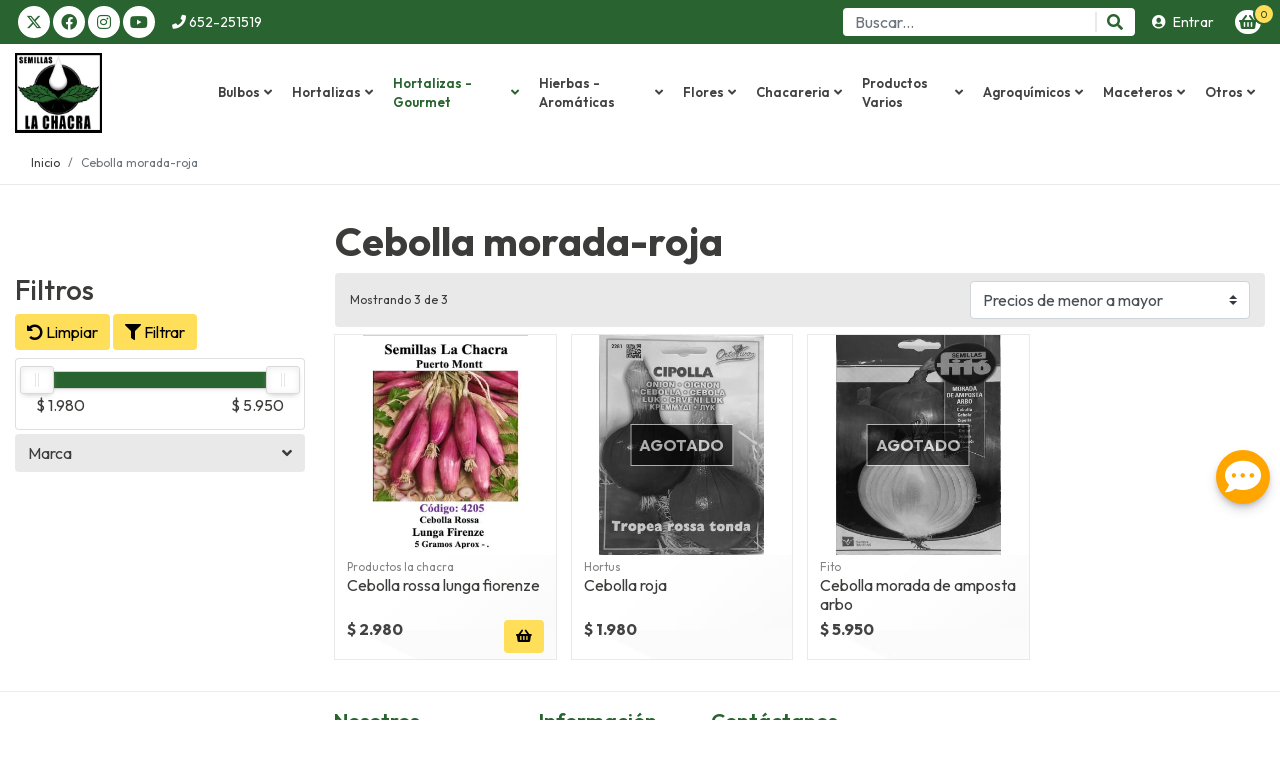

--- FILE ---
content_type: text/html; charset=utf-8
request_url: https://www.semillaslachacra.cl/collection/cebolla-morada-roja
body_size: 31330
content:
<!DOCTYPE html>
<html lang="es">
    <head>
        <!-- head Bsale 5.5 | version agosto 2022 -->


<script data-component="template version">
    console.log('%cBsale:','padding:3px;color:#fff;background-color:#ff6815', '93626 | Semillas La Chacra');
    console.log('%cBsale:','padding:3px;color:#fff;background-color:#ff6815', 'Template 9A Joaquin Hogar');
</script>
<!--- load head Bsale 5.5 ------------------------------------>
<script>
    window.INIT = {
        cart: {},
        collections: [], 
        products: [], 
        config: {
            "currency":{"name":"Peso Chileno", "symbol":"$", "decimals":2, "isoCode":"CLP", "round":true, "roundDecimals":0, "decimalSeparator":",", "thousandSeparator":".", "discountDecimals":0},
            "country":"Chile",
            "lang": "es-CL"  ,
            "addToCartLimit":0,
            product: {
                // mensajes mostrados en el stock de producto
                stock: {
                   
                   "addToCartLimit":0
                }
            },
            gtm: "",
            analytics: "G-Q9ZTY9L25W",
            pixel: "508600905978205"
        }
    }
</script>
<!----------------------------------------------------------->
<!-- meta genérico versión JULIO 2023 -->
<meta charset="utf-8"/>
<meta http-equiv="X-UA-Compatible" content="IE=edge" />
<meta name="viewport" content="width=device-width, initial-scale=1.0" />
<meta name="twitter:card" content="summary">
<meta name="autor" content="Bsale" />
<meta name="generator" content="Bsale" />

    
        <meta name="twitter:site" content="@LachacraSemilla">
        
<meta http-equiv="Content-Security-Policy" content="upgrade-insecure-requests">
<!-- URL -->
<meta property="og:url" content="https://www.semillaslachacra.cl/collection/cebolla-morada-roja">
<meta property="og:site_name" content="Semillas La Chacra" />
<link rel="canonical" href="https://www.semillaslachacra.cl/collection/cebolla-morada-roja"/>



<!-- robots -->

    <meta name="robots" content="index, follow" />
    
<!-- end meta generico -->
<!-- favicon-->

    <!-- desktop favicon -->
    <link rel="icon" type="image/png" sizes="16x16"     href="https://dojiw2m9tvv09.cloudfront.net/93626/2/T_2-logo-la-chacra4950.jpg?197&t=1768833466">
    <link rel="icon" type="image/png" sizes="32x32"     href="https://dojiw2m9tvv09.cloudfront.net/93626/2/T_2-logo-la-chacra4950.jpg?197&t=1768833466">
    <link rel="icon" type="image/png" sizes="48x48"     href="https://dojiw2m9tvv09.cloudfront.net/93626/2/T_2-logo-la-chacra4950.jpg?197&t=1768833466">
    <!-- android favicon -->
    <link rel="icon" type="image/png" sizes="192x192"   href="https://dojiw2m9tvv09.cloudfront.net/93626/2/S_2-logo-la-chacra4950.jpg?197&t=1768833466">
    <link rel="icon" type="image/png" sizes="512x512"   href="https://dojiw2m9tvv09.cloudfront.net/93626/2/L_2-logo-la-chacra4950.jpg?197&t=1768833466">
    <!-- apple ios -->
    <link rel="apple-touch-icon"      sizes="180x180"   href="https://dojiw2m9tvv09.cloudfront.net/93626/2/S_2-logo-la-chacra4950.jpg?197&t=1768833466">

<!-- end favicon -->

    
<!-- meta brand, collection, search -->
    <meta property="og:type" content="website">
    
        <title>Cebolla Morada-Roja | Semillas La Chacra</title>
        <meta name="twitter:title" content="Cebolla Morada-Roja"/>
        <meta property="og:title" content="Cebolla Morada-Roja"/>
    
    <!--description-->
    <meta name="description" content="
            Cebolla Morada-Roja: CEBOLLA Rossa Lunga  Fiorenze, CEBOLLA ROJA, CEBOLLA MORADA DE AMPOSTA ARBO.
        ">
    <meta property="og:description" content="
            Cebolla Morada-Roja: CEBOLLA Rossa Lunga  Fiorenze, CEBOLLA ROJA, CEBOLLA MORADA DE AMPOSTA ARBO.
        ">
    <meta name="twitter:description" content="
            Cebolla Morada-Roja: CEBOLLA Rossa Lunga  Fiorenze, CEBOLLA ROJA, CEBOLLA MORADA DE AMPOSTA ARBO.
        " >
    <!-- image -->
    
        
            
                
               <meta property="og:image" content="https://dojiw2m9tvv09.cloudfront.net/93626/product/F_rossa6770.jpg?197&t=1768833466"/>
               <meta name="twitter:image" content="https://dojiw2m9tvv09.cloudfront.net/93626/product/F_rossa6770.jpg?197&t=1768833466"/>
               
    
<!-- end meta brand, collection, search  -->



<!-- boostrap 4.x ------><link rel="stylesheet" media="all" href="https://dojiw2m9tvv09.cloudfront.net/market/vendor/bootstrap-4/bootstrap.min.css" > 
<!-- fuentes ------------><link rel="preconnect" href="https://fonts.googleapis.com">
<link rel="preconnect" href="https://fonts.gstatic.com" crossorigin>
<link href="https://fonts.googleapis.com/css2?family=Outfit:wght@100;200;300;400;500;600;700;800;900&display=swap" rel="stylesheet">

<!-- bsale --------------><link rel="stylesheet" media="all" href="https://dojiw2m9tvv09.cloudfront.net/market/bsale.css">

<!-- style --------------><link rel="stylesheet" media="all" href="https://dojiw2m9tvv09.cloudfront.net/93626/2/style.css?197">
<!-- style grid ---------><link rel="stylesheet" media="all" href="https://dojiw2m9tvv09.cloudfront.net/93626/2/style-grid.css?197">
<!-- style slider -------><link rel="stylesheet" media="all" href="https://dojiw2m9tvv09.cloudfront.net/93626/2/style-slider.css?197">
<!-- style collection ---><link rel="stylesheet" media="all" href="https://dojiw2m9tvv09.cloudfront.net/93626/2/style-collection.css?197">
<!-- style product ------><link rel="stylesheet" media="all" href="https://dojiw2m9tvv09.cloudfront.net/93626/2/style-product.css?197">
<!-- style buttons ------><link rel="stylesheet" media="all" href="https://dojiw2m9tvv09.cloudfront.net/93626/2/style-buttons.css?197">
<!-- style footer -------><link rel="stylesheet" media="all" href="https://dojiw2m9tvv09.cloudfront.net/93626/2/style-footer.css?197">
<!-- style buttons ------><link rel="stylesheet" media="all" href="https://dojiw2m9tvv09.cloudfront.net/93626/2/style-buttons.css?197">
<!-- style blog ---------><link rel="stylesheet" media="all" href="https://dojiw2m9tvv09.cloudfront.net/93626/2/style-blog.css?197">
<!-- style header -------><link rel="stylesheet" media="all" href="https://dojiw2m9tvv09.cloudfront.net/93626/2/style-header.css?197">
<!-- style categories ---><link rel="stylesheet" media="all" href="https://dojiw2m9tvv09.cloudfront.net/93626/2/style-categories.css?197">
<!-- style banners ------><link rel="stylesheet" media="all" href="https://dojiw2m9tvv09.cloudfront.net/93626/2/style-banners.css?197">
<!-- style attributes --><link rel="stylesheet" media="all" href="https://dojiw2m9tvv09.cloudfront.net/93626/2/style-attributes.css?197">
<!-- modificaciones -----><link rel="stylesheet" media="all" href="https://dojiw2m9tvv09.cloudfront.net/93626/2/modificaciones.css?197">
<!-- variable------------><link rel="stylesheet" media="all" href="https://dojiw2m9tvv09.cloudfront.net/93626/2/variables.css?197">

<link rel="stylesheet" href="https://cdnjs.cloudflare.com/ajax/libs/font-awesome/6.6.0/css/all.min.css">


<!-- style check out exitoso------------>

<!-- tagmanager - head Bsale 5.5 -->


<script>
  !function(f,b,e,v,n,t,s)
  {if(f.fbq)return;n=f.fbq=function(){n.callMethod?
  n.callMethod.apply(n,arguments):n.queue.push(arguments)};
  if(!f._fbq)f._fbq=n;n.push=n;n.loaded=!0;n.version='2.0';
  n.queue=[];t=b.createElement(e);t.async=!0;
  t.src=v;s=b.getElementsByTagName(e)[0];
  s.parentNode.insertBefore(t,s)}(window, document,'script',
  'https://connect.facebook.net/en_US/fbevents.js');
  fbq('init', '508600905978205');
  fbq('track', 'PageView');
  window.INIT.config.pixel = true
</script>
<noscript><img height="1" width="1" style="display:none"
  src="https://www.facebook.com/tr?id=508600905978205&ev=PageView&noscript=1"
/></noscript>



<!-- 1. jquery     3.x ------><script defer src="https://dojiw2m9tvv09.cloudfront.net/market/vendor/jquery-3/jquery.min.js"></script>
<!-- 2. bootstrap  4.x ------><script defer src="https://dojiw2m9tvv09.cloudfront.net/market/vendor/bootstrap-4/bootstrap.bundle.min.js" ></script>
<!-- 3. slick.js   1.x ------><script defer src="https://dojiw2m9tvv09.cloudfront.net/market/vendor/slick-1/slick.min.js" ></script>
<!-- 4. Bsaje.js   5.x ------><script defer src="https://dojiw2m9tvv09.cloudfront.net/market/bsale.js"></script> 
<!-- 5. Template ------------><script defer src="https://dojiw2m9tvv09.cloudfront.net/93626/2/template.js?197"></script>
<!-- 6. Tus Modificaciones --><script defer src="https://dojiw2m9tvv09.cloudfront.net/93626/2/modificaciones.js?197"></script>

<!-- pega aqui meta-etiquetas de certificación -->
<!-- versión JULIO 2023-->
<script>
    
</script>


<script type="application/ld+json" data-schema="WebSite">    {    "@context": "http://schema.org/",    "@type": "WebSite",    "url": "https://www.semillaslachacra.cl/collection/cebolla-morada-roja",    "potentialAction": {        "@type": "SearchAction",        "target": "https://www.semillaslachacra.cl/collection/cebolla-morada-roja?search_text={search_term_string}",        "query-input": "required name=search_term_string"        }    }</script><script type="application/ld+json" data-schema="Store">    {        "@context": "http://schema.org/",        "@type": "Store",        "name": "Semillas La Chacra",        "description": "Empresa dedicada a la comercialización, importación de, Bulbos, Cormos Semillas de: Hortalizas, Flores, Chacarería, Hierbas Aromáticas, Híbridos,etc..",            "telephone": ["652-251519"],        "priceRange": "$$",        "image": "https://dojiw2m9tvv09.cloudfront.net/93626/2/logo_la_chacra8125.jpg?197&t=1768833466",        "address": {            "@type": "PostalAddress",            "addressCountry": "CL",            "streetAddress": "Av. Diego Portales N. 1000 Local 18  Nivel 2 . Edificio España. Puerto Montt"        }    }</script><script type="application/ld+json" data-schema="Organization">    {        "@context": "http://schema.org/",        "@type": "Organization",        "url": "www.semillaslachacra.cl",        "logo": "https://dojiw2m9tvv09.cloudfront.net/93626/2/logo_la_chacra8125.jpg",        "contactPoint": [{            "@type": "ContactPoint",            "telephone": "652-251519",            "contactType": "customer service"        }]    }</script>    <script type="application/ld+json" data-schema="itemList">    {        "@context": "http://schema.org/",        "@type": "ItemList",        "name": "Cebolla Morada-Roja",        "itemListElement": [                    {                "@type": "listItem",                "position": "1",                "item": {                    "@type": "product",                    "name": "CEBOLLA Rossa Lunga  Fiorenze",                    "url": "https://www.semillaslachacra.cl/collection/cebolla-morada-roja#product-1616",                    "image": "https://dojiw2m9tvv09.cloudfront.net/93626/product/rossa6770.jpg?197&t=1768833466",                    "description": "Sobre Semillas &nbsp;Cebolla Rossa 5 Gramos. &nbsp;Productos La ChacraVariedad: Lunga FirenzeValor sobre&nbsp;$ 2.980.-",                                            "brand": {                        "@type": "Brand",                        "name": "Productos La Chacra"                        },                                        "offers": {                        "@type": "Offer",                        "priceCurrency": "CLP",                        "price": "2980",                        "priceValidUntil": "20260119",                        "itemCondition": "https://schema.org/NewCondition",                        "availability": "https://schema.org/InStock",                        "url": "https://www.semillaslachacra.cl/collection/cebolla-morada-roja",                        "seller": {                            "@type": "Organization",                            "name": "Semillas La Chacra",                            "url": "https://www.semillaslachacra.cl/collection/cebolla-morada-roja"                        }                    }                }            },                    {                "@type": "listItem",                "position": "2",                "item": {                    "@type": "product",                    "name": "CEBOLLA ROJA",                    "url": "https://www.semillaslachacra.cl/collection/cebolla-morada-roja#product-736",                    "image": "https://dojiw2m9tvv09.cloudfront.net/93626/product/img_13280155.jpg?197&t=1768833466",                    "description": "Sobre Semillas Ortovivo. 4,5 GramosVariedad: Cebolla &nbsp;Roja Redonda de Tropea &nbsp;Valor sobre $ &nbsp;1.980.-",                                            "brand": {                        "@type": "Brand",                        "name": "Hortus"                        },                                        "offers": {                        "@type": "Offer",                        "priceCurrency": "CLP",                        "price": "1980",                        "priceValidUntil": "20260119",                        "itemCondition": "https://schema.org/NewCondition",                        "availability": "https://schema.org/InStock",                        "url": "https://www.semillaslachacra.cl/collection/cebolla-morada-roja",                        "seller": {                            "@type": "Organization",                            "name": "Semillas La Chacra",                            "url": "https://www.semillaslachacra.cl/collection/cebolla-morada-roja"                        }                    }                }            },                    {                "@type": "listItem",                "position": "3",                "item": {                    "@type": "product",                    "name": "CEBOLLA MORADA DE AMPOSTA ARBO",                    "url": "https://www.semillaslachacra.cl/collection/cebolla-morada-roja#product-737",                    "image": "https://dojiw2m9tvv09.cloudfront.net/93626/product/img_13290674.jpg?197&t=1768833466",                    "description": "Sobre Semillas Fito. 7 GramosVariedad: Cebolla &nbsp;Morada de Amposta&nbsp;Valor sobre $ 5.950.-",                                            "brand": {                        "@type": "Brand",                        "name": "Fito"                        },                                        "offers": {                        "@type": "Offer",                        "priceCurrency": "CLP",                        "price": "5950",                        "priceValidUntil": "20260119",                        "itemCondition": "https://schema.org/NewCondition",                        "availability": "https://schema.org/InStock",                        "url": "https://www.semillaslachacra.cl/collection/cebolla-morada-roja",                        "seller": {                            "@type": "Organization",                            "name": "Semillas La Chacra",                            "url": "https://www.semillaslachacra.cl/collection/cebolla-morada-roja"                        }                    }                }            }                ]    }    </script>    <script type="application/ld+json" data-schema="BreadcrumbList">    {        "@context": "http://schema.org/",        "@type": "BreadcrumbList",        "itemListElement": [            {                "@type": "ListItem",                "position": 1,                "item": "https://www.semillaslachacra.cl/collection/cebolla-morada-roja",                "name": "Cebolla Morada-Roja"                            }        ]    }    </script>
<!-- extensions -->

    <!-- NECESSARY SCRIPTS --><link rel="preload" as="style" href="https://dojiw2m9tvv09.cloudfront.net/market/vendor/owl-2/owl.carousel.min.css" onload="this.rel='stylesheet'">
<link rel="preload" as="style" href="https://dojiw2m9tvv09.cloudfront.net/market/vendor/owl-2/owl.theme.default.min.css" onload="this.rel='stylesheet'">
<script src="https://dojiw2m9tvv09.cloudfront.net/market/vendor/owl-2/owl.carousel.min.js" defer></script>

</head>
    <body>
       
        <!-- tamaños "sm" - "md" - "lg" - "xl" -->

<section class="bs-header-top d-lg-block">
    <div class="container">
        <div class="row align-items-center justify-content-between">
            <div class="col-auto d-flex align-items-center">
                
                    
                    
                        <a  class="btn-header-social" 
                            title="visitanos en x-twitter"
                            href="https://twitter.com/LachacraSemilla" 
                            target="_blank" 
                            rel="nofollow noopener noreferrer">
                            <i class="fab fa-x-twitter" aria-hidden="true"></i>
                        </a>
                    
                
                    
                    
                        <a  class="btn-header-social" 
                            title="visitanos en facebook"
                            href="https://www.facebook.com/Semillas-la-Chacra-832485236844119" 
                            target="_blank" 
                            rel="nofollow noopener noreferrer">
                            <i class="fab fa-facebook" aria-hidden="true"></i>
                        </a>
                    
                
                    
                    
                        <a  class="btn-header-social" 
                            title="visitanos en instagram"
                            href="https://www.instagram.com/semillas_la_chacra/" 
                            target="_blank" 
                            rel="nofollow noopener noreferrer">
                            <i class="fab fa-instagram" aria-hidden="true"></i>
                        </a>
                    
                
                    
                    
                
                    
                    
                        <a  class="btn-header-social" 
                            title="visitanos en youtube"
                            href="https://www.youtube.com/@semillaslachacra9552" 
                            target="_blank" 
                            rel="nofollow noopener noreferrer">
                            <i class="fab fa-youtube" aria-hidden="true"></i>
                        </a>
                    
                
            

            
                <div class="btn btn-header-outline m-1 btn-sm"> 
                    
                               <a href="tel:652-251519"
                                title="Clic para llamar"
                                target="_blank"
                                data-bs="contact.phone"
                                data-info="652-251519" >  
                                <i class="fas fa-phone"></i> 
                                652-251519
                            </a>
                                  
                    </div>
            
            </div>
            <div class="col-auto d-flex align-items-center">
  
                <form  class="bs-search" action="/search">
                    <div class="input-group input-seach">
                        <input id="inputSearch" class="form-control" 
                            type="search" 
                            name="search_text" 
                            placeholder="Buscar..." 
                            aria-label="Search" 
                            required
                            oninvalid="this.setCustomValidity('Escribe que deseas buscar')"
                            oninput="setCustomValidity('')">
                        <div class="input-group-append">
                            <button class="btn" type="submit">
                                <i class="fas fa-search"></i>
                            </button>
                        </div>
                    </div>
                </form>
                <!-- login end-->
                
                    
                        <a class="btn btn-header-outline m-1 btn-sm" href="/login" title="Iniciar Sesión">
                            <i class="fas fa-user-circle "></i>
                            <span class="ml-1">Entrar</span>
                        </a>
                    
                
                <!-- login end-->
                <!--cart-->
                <a class="btn btn-cart mx-1" href="/cart/display/carro" title="carro">
                    <i class="fas fa-shopping-basket"></i>
                    <span data-bs="cart.items" class="cart-items"></span>
                </a>
            </div>
        </div>
    </div>

</section>

<header class="bs-header" data-bs="header" data-info="sticky">
        
        <div class=" container-xxl container-fluid  bs-grid-header-lg">
            
            <!--logo-->
            <a class="navbar-brand bs-grid-header__logo" href="/" title="Semillas La Chacra">
                    <img data-bs="header.logo"
                         class="img-fluid" 
                         src="https://dojiw2m9tvv09.cloudfront.net/93626/2/S_logo_la_chacra8125.jpg?197&t=1768833466" 
                         title="Semillas La Chacra" alt="Semillas La Chacra"
                    >
            </a>
            <!--menu-->
            <nav class="navbar navbar-expand-lg bs-grid-header__menu">
                <button class="navbar-toggler btn-mobile-header" 
                                type="button" data-toggle="collapse" 
                                data-target="#menuPrincipal"
                                aria-controls="menuPrincipal" 
                                aria-expanded="true" 
                                aria-label="Toggle navigation">
                                <i class="fas fa-bars"></i>
                        </button>
                
                <div class="collapse navbar-collapse justify-content-end" id="menuPrincipal">
                <!--aca-->
                    




<ul class="bs-header-nav navbar-nav" role="navegation">
    <!-- toggle menú -->
    <li class="nav-item nav-item-mobile bs-menu__close mt-2">
        <button type="button" class="btn text-right w-100 " data-toggle="collapse" data-target="#menuPrincipal" aria-controls="menuPrincipal" aria-expanded="true" aria-label="Toggle navigation">
              Cerrar Menú <i class="ml-1 fas fa-times"></i>
        </button>
        <div class="dropdown-divider"></div>
    </li>
    
        
            <a class="nav-item nav-item-mobile bs-menu__lv2" href="/login" title="Iniciar Sesión">
                <span>
                    <i class="fas fa-user-circle mr-1 "></i>
                    Entrar
                </span>
            </a>
        
    
    <!-- toggle menú: end -->
    
    <!-- menu items --> 
    
        <!-- get menu lv2 --> 
        
        
        <!-- define si tiene niveles 3 --> 
        
        
             
        
        <!-- si tiene nivel 2 --> 
        
            <li class="nav-item dropdown with__lv3  ">
                <!-- nivel 1 -->
                <a  class="bs-menu__lv1 dropdown-toggle  " href="#" 
                    id="navbarDropdown1" 
                    role="button" data-toggle="dropdown" 
                    aria-haspopup="true" aria-expanded="false" 
                    title="Bulbos">
                        <span class="mr-1">Bulbos</span> <i class="fas fa-angle-down"></i>
                </a>
                <div class="dropdown-menu dropdown-menu-right" 
                     data-bs="dropdown-menu"  aria-labelledby="navbarDropdown1">
                    
                        
                        
                        
                            <div class="dropdown ">
                                <!-- item lv2 -->
                                
                                <a  class="bs-menu__lv2 dropdown-toggle " 
                                    href="#" 
                                    title="Bulbos de fresias">
                                    Bulbos de fresias
                                    <i class="fas fa-angle-down"></i>
                                </a>
                                
                                
                                <!-- item lv2: end -->
                                
                                <div class="dropdown-menu dropdown-menu__lv3" aria-labelledby="navbarDropdown__lv2__1">
                                    
                                    
                                        <a  class="bs-menu__lv3" href="/collection/bulbos-fresias"  
                                            
                                            
                                            title="Ver todo Bulbos de fresias">
                                            Ver todo      
                                        </a>
                                    
                                    
                                    
                                    
                                        <!-- item 3 -->
                                        <a  class="bs-menu__lv3" href="/collection/fresias-variados"  
                                            
                                            
                                            
                                            
                                            title="Colores variados">
                                            Colores variados   
                                        </a>
                                        <!-- item 3: end -->
                                    
                                        <!-- item 3 -->
                                        <a  class="bs-menu__lv3" href="/collection/fresias-6-colores-disponibles"  
                                            
                                            
                                            
                                            
                                            title="Fresias 6 colores disponibles">
                                            Fresias 6 colores disponibles   
                                        </a>
                                        <!-- item 3: end -->
                                    
                                        <!-- item 3 -->
                                        <a  class="bs-menu__lv3" href="/collection/bulbos-de-fresias-clasicas"  
                                            
                                            
                                            
                                            
                                            title="Fresias clásicas">
                                            Fresias clásicas   
                                        </a>
                                        <!-- item 3: end -->
                                    
                                    
                                </div>
                                
                            </div>
                        <!-- if lv3 -->
                    
                        
                        
                        
                            <div class="dropdown ">
                                <!-- item lv2 -->
                                
                                <a  class="bs-menu__lv2 dropdown-toggle " 
                                    href="#" 
                                    title="Anémonas">
                                    Anémonas
                                    <i class="fas fa-angle-down"></i>
                                </a>
                                
                                
                                <!-- item lv2: end -->
                                
                                <div class="dropdown-menu dropdown-menu__lv3" aria-labelledby="navbarDropdown__lv2__2">
                                    
                                    
                                        <a  class="bs-menu__lv3" href="/collection/bulbos-de-anemonas"  
                                            
                                            
                                            title="Ver todo Anémonas">
                                            Ver todo      
                                        </a>
                                    
                                    
                                    
                                    
                                        <!-- item 3 -->
                                        <a  class="bs-menu__lv3" href="/collection/bulbos-anemonas-colores-variados"  
                                            
                                            
                                            
                                            
                                            title="Colores variados">
                                            Colores variados   
                                        </a>
                                        <!-- item 3: end -->
                                    
                                        <!-- item 3 -->
                                        <a  class="bs-menu__lv3" href="/collection/bulbos-anemonas-azules-size-4-5"  
                                            
                                            
                                            
                                            
                                            title="Color azul">
                                            Color azul   
                                        </a>
                                        <!-- item 3: end -->
                                    
                                    
                                </div>
                                
                            </div>
                        <!-- if lv3 -->
                    
                        
                        
                        
                            <div class="dropdown ">
                                <!-- item lv2 -->
                                
                                <a  class="bs-menu__lv2 dropdown-toggle " 
                                    href="#" 
                                    title="Ixias o ballicas">
                                    Ixias o ballicas
                                    <i class="fas fa-angle-down"></i>
                                </a>
                                
                                
                                <!-- item lv2: end -->
                                
                                <div class="dropdown-menu dropdown-menu__lv3" aria-labelledby="navbarDropdown__lv2__3">
                                    
                                    
                                        <a  class="bs-menu__lv3" href="/collection/bulbos-de-ixias"  
                                            
                                            
                                            title="Ver todo Ixias o ballicas">
                                            Ver todo      
                                        </a>
                                    
                                    
                                    
                                    
                                        <!-- item 3 -->
                                        <a  class="bs-menu__lv3" href="/collection/ixias-o-ballicas-colores-variados"  
                                            
                                            
                                            
                                            
                                            title="Colores variados">
                                            Colores variados   
                                        </a>
                                        <!-- item 3: end -->
                                    
                                        <!-- item 3 -->
                                        <a  class="bs-menu__lv3" href="/collection/ixias-o-ballicas-colores-clasificados"  
                                            
                                            
                                            
                                            
                                            title="Colores clasificados">
                                            Colores clasificados   
                                        </a>
                                        <!-- item 3: end -->
                                    
                                    
                                </div>
                                
                            </div>
                        <!-- if lv3 -->
                    
                        
                        
                        
                            <div class="dropdown ">
                                <!-- item lv2 -->
                                
                                <a  class="bs-menu__lv2 dropdown-toggle " 
                                    href="#" 
                                    title="Allium">
                                    Allium
                                    <i class="fas fa-angle-down"></i>
                                </a>
                                
                                
                                <!-- item lv2: end -->
                                
                                <div class="dropdown-menu dropdown-menu__lv3" aria-labelledby="navbarDropdown__lv2__4">
                                    
                                    
                                        <a  class="bs-menu__lv3" href="/collection/allium"  
                                            
                                            
                                            title="Ver todo Allium">
                                            Ver todo      
                                        </a>
                                    
                                    
                                    
                                    
                                    
                                </div>
                                
                            </div>
                        <!-- if lv3 -->
                    
                        
                        
                        
                            <div class="dropdown ">
                                <!-- item lv2 -->
                                
                                <a  class="bs-menu__lv2 dropdown-toggle " 
                                    href="#" 
                                    title="Ranunculos">
                                    Ranunculos
                                    <i class="fas fa-angle-down"></i>
                                </a>
                                
                                
                                <!-- item lv2: end -->
                                
                                <div class="dropdown-menu dropdown-menu__lv3" aria-labelledby="navbarDropdown__lv2__5">
                                    
                                    
                                        <a  class="bs-menu__lv3" href="/collection/ranunculos-colores-clasificados"  
                                            
                                            
                                            title="Ver todo Ranunculos">
                                            Ver todo      
                                        </a>
                                    
                                    
                                    
                                    
                                        <!-- item 3 -->
                                        <a  class="bs-menu__lv3" href="/collection/ranunculos-colores-variados"  
                                            
                                            
                                            
                                            
                                            title="Ranúnculos colores variados">
                                            Ranúnculos colores variados   
                                        </a>
                                        <!-- item 3: end -->
                                    
                                        <!-- item 3 -->
                                        <a  class="bs-menu__lv3" href="/collection/ranunculos-colores-clasificados"  
                                            
                                            
                                            
                                            
                                            title="Ranunculos colores clasificados">
                                            Ranunculos colores clasificados   
                                        </a>
                                        <!-- item 3: end -->
                                    
                                    
                                </div>
                                
                            </div>
                        <!-- if lv3 -->
                    
                        
                        
                        
                            <div class="dropdown ">
                                <!-- item lv2 -->
                                
                                <a  class="bs-menu__lv2 dropdown-toggle " 
                                    href="#" 
                                    title="Sparaxis">
                                    Sparaxis
                                    <i class="fas fa-angle-down"></i>
                                </a>
                                
                                
                                <!-- item lv2: end -->
                                
                                <div class="dropdown-menu dropdown-menu__lv3" aria-labelledby="navbarDropdown__lv2__6">
                                    
                                    
                                        <a  class="bs-menu__lv3" href="/collection/sparaxis"  
                                            
                                            
                                            title="Ver todo Sparaxis">
                                            Ver todo      
                                        </a>
                                    
                                    
                                    
                                    
                                        <!-- item 3 -->
                                        <a  class="bs-menu__lv3" href="/collection/sparaxis"  
                                            
                                            
                                            
                                            
                                            title="Colores variados">
                                            Colores variados   
                                        </a>
                                        <!-- item 3: end -->
                                    
                                    
                                </div>
                                
                            </div>
                        <!-- if lv3 -->
                    
                        
                        
                        
                            <div class="dropdown ">
                                <!-- item lv2 -->
                                
                                <a  class="bs-menu__lv2 dropdown-toggle " 
                                    href="#" 
                                    title="Muscaris">
                                    Muscaris
                                    <i class="fas fa-angle-down"></i>
                                </a>
                                
                                
                                <!-- item lv2: end -->
                                
                                <div class="dropdown-menu dropdown-menu__lv3" aria-labelledby="navbarDropdown__lv2__7">
                                    
                                    
                                        <a  class="bs-menu__lv3" href="/collection/muscaris-color-azul"  
                                            
                                            
                                            title="Ver todo Muscaris">
                                            Ver todo      
                                        </a>
                                    
                                    
                                    
                                    
                                        <!-- item 3 -->
                                        <a  class="bs-menu__lv3" href="/collection/muscaris-color-azul"  
                                            
                                            
                                            
                                            
                                            title="Colores clasificados">
                                            Colores clasificados   
                                        </a>
                                        <!-- item 3: end -->
                                    
                                        <!-- item 3 -->
                                        <a  class="bs-menu__lv3" href="/collection/muscaris-color-azul"  
                                            
                                            
                                            
                                            
                                            title="">
                                               
                                        </a>
                                        <!-- item 3: end -->
                                    
                                    
                                </div>
                                
                            </div>
                        <!-- if lv3 -->
                    
                        
                        
                        
                            <div class="dropdown ">
                                <!-- item lv2 -->
                                
                                <a  class="bs-menu__lv2 dropdown-toggle " 
                                    href="#" 
                                    title="Babianas">
                                    Babianas
                                    <i class="fas fa-angle-down"></i>
                                </a>
                                
                                
                                <!-- item lv2: end -->
                                
                                <div class="dropdown-menu dropdown-menu__lv3" aria-labelledby="navbarDropdown__lv2__8">
                                    
                                    
                                        <a  class="bs-menu__lv3" href="/collection/babianas"  
                                            
                                            
                                            title="Ver todo Babianas">
                                            Ver todo      
                                        </a>
                                    
                                    
                                    
                                    
                                        <!-- item 3 -->
                                        <a  class="bs-menu__lv3" href="/collection/babianas"  
                                            
                                            
                                            
                                            
                                            title="Colores variados">
                                            Colores variados   
                                        </a>
                                        <!-- item 3: end -->
                                    
                                    
                                </div>
                                
                            </div>
                        <!-- if lv3 -->
                    
                        
                        
                        
                            <div class="dropdown ">
                                <!-- item lv2 -->
                                
                                <a  class="bs-menu__lv2 dropdown-toggle " 
                                    href="#" 
                                    title="Tritonia">
                                    Tritonia
                                    <i class="fas fa-angle-down"></i>
                                </a>
                                
                                
                                <!-- item lv2: end -->
                                
                                <div class="dropdown-menu dropdown-menu__lv3" aria-labelledby="navbarDropdown__lv2__9">
                                    
                                    
                                        <a  class="bs-menu__lv3" href="/collection/tritonia"  
                                            
                                            
                                            title="Ver todo Tritonia">
                                            Ver todo      
                                        </a>
                                    
                                    
                                    
                                    
                                    
                                </div>
                                
                            </div>
                        <!-- if lv3 -->
                    
                        
                        
                        
                            <div class="dropdown ">
                                <!-- item lv2 -->
                                
                                <a  class="bs-menu__lv2 dropdown-toggle " 
                                    href="#" 
                                    title="Sandersonia">
                                    Sandersonia
                                    <i class="fas fa-angle-down"></i>
                                </a>
                                
                                
                                <!-- item lv2: end -->
                                
                                <div class="dropdown-menu dropdown-menu__lv3" aria-labelledby="navbarDropdown__lv2__10">
                                    
                                    
                                        <a  class="bs-menu__lv3" href="/collection/sandersonia"  
                                            
                                            
                                            title="Ver todo Sandersonia">
                                            Ver todo      
                                        </a>
                                    
                                    
                                    
                                    
                                    
                                </div>
                                
                            </div>
                        <!-- if lv3 -->
                    
                        
                        
                        
                            <div class="dropdown ">
                                <!-- item lv2 -->
                                
                                <a  class="bs-menu__lv2 dropdown-toggle " 
                                    href="#" 
                                    title="Jacintos">
                                    Jacintos
                                    <i class="fas fa-angle-down"></i>
                                </a>
                                
                                
                                <!-- item lv2: end -->
                                
                                <div class="dropdown-menu dropdown-menu__lv3" aria-labelledby="navbarDropdown__lv2__11">
                                    
                                    
                                        <a  class="bs-menu__lv3" href="/collection/jacintos-bulbos-disponibles-abril-julio-de-cada-ano"  
                                            
                                            
                                            title="Ver todo Jacintos">
                                            Ver todo      
                                        </a>
                                    
                                    
                                    
                                    
                                    
                                </div>
                                
                            </div>
                        <!-- if lv3 -->
                    
                        
                        
                        
                            <div class="dropdown ">
                                <!-- item lv2 -->
                                
                                <a  class="bs-menu__lv2 dropdown-toggle " 
                                    href="#" 
                                    title="Tulipas">
                                    Tulipas
                                    <i class="fas fa-angle-down"></i>
                                </a>
                                
                                
                                <!-- item lv2: end -->
                                
                                <div class="dropdown-menu dropdown-menu__lv3" aria-labelledby="navbarDropdown__lv2__12">
                                    
                                    
                                        <a  class="bs-menu__lv3" href="/collection/tulipas-clasicas-y-dobles"  
                                            
                                            
                                            title="Ver todo Tulipas">
                                            Ver todo      
                                        </a>
                                    
                                    
                                    
                                    
                                    
                                </div>
                                
                            </div>
                        <!-- if lv3 -->
                    
                        
                        
                        
                            <div class="dropdown ">
                                <!-- item lv2 -->
                                
                                <a  class="bs-menu__lv2 dropdown-toggle " 
                                    href="#" 
                                    title="Narcisos">
                                    Narcisos
                                    <i class="fas fa-angle-down"></i>
                                </a>
                                
                                
                                <!-- item lv2: end -->
                                
                                <div class="dropdown-menu dropdown-menu__lv3" aria-labelledby="navbarDropdown__lv2__13">
                                    
                                    
                                        <a  class="bs-menu__lv3" href="/collection/narcisos"  
                                            
                                            
                                            title="Ver todo Narcisos">
                                            Ver todo      
                                        </a>
                                    
                                    
                                    
                                    
                                    
                                </div>
                                
                            </div>
                        <!-- if lv3 -->
                    
                        
                        
                        
                            <div class="dropdown ">
                                <!-- item lv2 -->
                                
                                <a  class="bs-menu__lv2 dropdown-toggle " 
                                    href="#" 
                                    title="Peonías">
                                    Peonías
                                    <i class="fas fa-angle-down"></i>
                                </a>
                                
                                
                                <!-- item lv2: end -->
                                
                                <div class="dropdown-menu dropdown-menu__lv3" aria-labelledby="navbarDropdown__lv2__14">
                                    
                                    
                                        <a  class="bs-menu__lv3" href="/collection/peonias"  
                                            
                                            
                                            title="Ver todo Peonías">
                                            Ver todo      
                                        </a>
                                    
                                    
                                    
                                    
                                    
                                </div>
                                
                            </div>
                        <!-- if lv3 -->
                    
                        
                        
                        
                            <div class="dropdown ">
                                <!-- item lv2 -->
                                
                                <a  class="bs-menu__lv2 dropdown-toggle " 
                                    href="#" 
                                    title="Iris holándica">
                                    Iris holándica
                                    <i class="fas fa-angle-down"></i>
                                </a>
                                
                                
                                <!-- item lv2: end -->
                                
                                <div class="dropdown-menu dropdown-menu__lv3" aria-labelledby="navbarDropdown__lv2__15">
                                    
                                    
                                        <a  class="bs-menu__lv3" href="/collection/iris-holandica"  
                                            
                                            
                                            title="Ver todo Iris holándica">
                                            Ver todo      
                                        </a>
                                    
                                    
                                    
                                    
                                        <!-- item 3 -->
                                        <a  class="bs-menu__lv3" href="/collection/iris-holandica"  
                                            
                                            
                                            
                                            
                                            title="">
                                               
                                        </a>
                                        <!-- item 3: end -->
                                    
                                    
                                </div>
                                
                            </div>
                        <!-- if lv3 -->
                    
                        
                        
                        
                            <div class="dropdown ">
                                <!-- item lv2 -->
                                
                                <a  class="bs-menu__lv2 dropdown-toggle " 
                                    href="#" 
                                    title="Zephiranthus">
                                    Zephiranthus
                                    <i class="fas fa-angle-down"></i>
                                </a>
                                
                                
                                <!-- item lv2: end -->
                                
                                <div class="dropdown-menu dropdown-menu__lv3" aria-labelledby="navbarDropdown__lv2__16">
                                    
                                    
                                        <a  class="bs-menu__lv3" href="/collection/zephiranthus"  
                                            
                                            
                                            title="Ver todo Zephiranthus">
                                            Ver todo      
                                        </a>
                                    
                                    
                                    
                                    
                                    
                                </div>
                                
                            </div>
                        <!-- if lv3 -->
                    
                        
                        
                        
                            <div class="dropdown ">
                                <!-- item lv2 -->
                                
                                <a  class="bs-menu__lv2 dropdown-toggle " 
                                    href="#" 
                                    title="Tigridias">
                                    Tigridias
                                    <i class="fas fa-angle-down"></i>
                                </a>
                                
                                
                                <!-- item lv2: end -->
                                
                                <div class="dropdown-menu dropdown-menu__lv3" aria-labelledby="navbarDropdown__lv2__17">
                                    
                                    
                                        <a  class="bs-menu__lv3" href="/collection/tigridias"  
                                            
                                            
                                            title="Ver todo Tigridias">
                                            Ver todo      
                                        </a>
                                    
                                    
                                    
                                    
                                    
                                </div>
                                
                            </div>
                        <!-- if lv3 -->
                    
                        
                        
                        
                            <div class="dropdown ">
                                <!-- item lv2 -->
                                
                                <a  class="bs-menu__lv2 dropdown-toggle " 
                                    href="#" 
                                    title="Amaryllis">
                                    Amaryllis
                                    <i class="fas fa-angle-down"></i>
                                </a>
                                
                                
                                <!-- item lv2: end -->
                                
                                <div class="dropdown-menu dropdown-menu__lv3" aria-labelledby="navbarDropdown__lv2__18">
                                    
                                    
                                        <a  class="bs-menu__lv3" href="/collection/amaryllis"  
                                            
                                            
                                            title="Ver todo Amaryllis">
                                            Ver todo      
                                        </a>
                                    
                                    
                                    
                                    
                                        <!-- item 3 -->
                                        <a  class="bs-menu__lv3" href="/collection/amaryllis-clasicos-bulbos"  
                                            
                                            
                                            
                                            
                                            title="Amaryllis clásicos">
                                            Amaryllis clásicos   
                                        </a>
                                        <!-- item 3: end -->
                                    
                                        <!-- item 3 -->
                                        <a  class="bs-menu__lv3" href="/collection/amaryllis-clasicos-calibre-grande"  
                                            
                                            
                                            
                                            
                                            title="Amaryllis clásicos calibre grande">
                                            Amaryllis clásicos calibre grande   
                                        </a>
                                        <!-- item 3: end -->
                                    
                                        <!-- item 3 -->
                                        <a  class="bs-menu__lv3" href="/collection/amaryllis-exclusivos-dobles"  
                                            
                                            
                                            
                                            
                                            title="Amaryllis exclusivos dobles">
                                            Amaryllis exclusivos dobles   
                                        </a>
                                        <!-- item 3: end -->
                                    
                                        <!-- item 3 -->
                                        <a  class="bs-menu__lv3" href="/collection/amaryllis-wax-con-cera"  
                                            
                                            
                                            
                                            
                                            title="Amaryllis wax">
                                            Amaryllis wax   
                                        </a>
                                        <!-- item 3: end -->
                                    
                                    
                                </div>
                                
                            </div>
                        <!-- if lv3 -->
                    
                        
                        
                        
                            <div class="dropdown ">
                                <!-- item lv2 -->
                                
                                <a  class="bs-menu__lv2 dropdown-toggle " 
                                    href="#" 
                                    title="Vara de san josé (polianthus)">
                                    Vara de san josé (polianthus)
                                    <i class="fas fa-angle-down"></i>
                                </a>
                                
                                
                                <!-- item lv2: end -->
                                
                                <div class="dropdown-menu dropdown-menu__lv3" aria-labelledby="navbarDropdown__lv2__19">
                                    
                                    
                                        <a  class="bs-menu__lv3" href="/collection/nardos-vara-de-san-jose"  
                                            
                                            
                                            title="Ver todo Vara de san josé (polianthus)">
                                            Ver todo      
                                        </a>
                                    
                                    
                                    
                                    
                                    
                                </div>
                                
                            </div>
                        <!-- if lv3 -->
                    
                        
                        
                        
                            <div class="dropdown ">
                                <!-- item lv2 -->
                                
                                <a  class="bs-menu__lv2 dropdown-toggle " 
                                    href="#" 
                                    title="Calas de colores">
                                    Calas de colores
                                    <i class="fas fa-angle-down"></i>
                                </a>
                                
                                
                                <!-- item lv2: end -->
                                
                                <div class="dropdown-menu dropdown-menu__lv3" aria-labelledby="navbarDropdown__lv2__20">
                                    
                                    
                                        <a  class="bs-menu__lv3" href="/collection/calas-2025-size-16-18"  
                                            
                                            
                                            title="Ver todo Calas de colores">
                                            Ver todo      
                                        </a>
                                    
                                    
                                    
                                    
                                    
                                </div>
                                
                            </div>
                        <!-- if lv3 -->
                    
                        
                        
                        
                            <div class="dropdown ">
                                <!-- item lv2 -->
                                
                                <a  class="bs-menu__lv2 dropdown-toggle " 
                                    href="#" 
                                    title="Gladiolos">
                                    Gladiolos
                                    <i class="fas fa-angle-down"></i>
                                </a>
                                
                                
                                <!-- item lv2: end -->
                                
                                <div class="dropdown-menu dropdown-menu__lv3" aria-labelledby="navbarDropdown__lv2__21">
                                    
                                    
                                    
                                    
                                    
                                        <!-- item 3 -->
                                        <a  class="bs-menu__lv3" href="/collection/gladiolos-importados"  
                                            
                                            
                                            
                                            
                                            title="Gladiolos importados size: 10/12 y 12/14">
                                            Gladiolos importados size: 10/12 y 12/14   
                                        </a>
                                        <!-- item 3: end -->
                                    
                                    
                                </div>
                                
                            </div>
                        <!-- if lv3 -->
                    
                        
                        
                        
                            <div class="dropdown ">
                                <!-- item lv2 -->
                                
                                <a  class="bs-menu__lv2 dropdown-toggle " 
                                    href="#" 
                                    title="Galtonia">
                                    Galtonia
                                    <i class="fas fa-angle-down"></i>
                                </a>
                                
                                
                                <!-- item lv2: end -->
                                
                                <div class="dropdown-menu dropdown-menu__lv3" aria-labelledby="navbarDropdown__lv2__22">
                                    
                                    
                                        <a  class="bs-menu__lv3" href="/collection/galtonia"  
                                            
                                            
                                            title="Ver todo Galtonia">
                                            Ver todo      
                                        </a>
                                    
                                    
                                    
                                    
                                    
                                </div>
                                
                            </div>
                        <!-- if lv3 -->
                    
                        
                        
                        
                            <div class="dropdown ">
                                <!-- item lv2 -->
                                
                                <a  class="bs-menu__lv2 dropdown-toggle " 
                                    href="#" 
                                    title="Gloriosa">
                                    Gloriosa
                                    <i class="fas fa-angle-down"></i>
                                </a>
                                
                                
                                <!-- item lv2: end -->
                                
                                <div class="dropdown-menu dropdown-menu__lv3" aria-labelledby="navbarDropdown__lv2__23">
                                    
                                    
                                        <a  class="bs-menu__lv3" href="/collection/gloriosa"  
                                            
                                            
                                            title="Ver todo Gloriosa">
                                            Ver todo      
                                        </a>
                                    
                                    
                                    
                                    
                                        <!-- item 3 -->
                                        <a  class="bs-menu__lv3" href="/collection/gloriosa"  
                                            
                                            
                                            
                                            
                                            title="">
                                               
                                        </a>
                                        <!-- item 3: end -->
                                    
                                    
                                </div>
                                
                            </div>
                        <!-- if lv3 -->
                    
                        
                        
                        
                            <div class="dropdown ">
                                <!-- item lv2 -->
                                
                                <a  class="bs-menu__lv2 dropdown-toggle " 
                                    href="#" 
                                    title="Lilium">
                                    Lilium
                                    <i class="fas fa-angle-down"></i>
                                </a>
                                
                                
                                <!-- item lv2: end -->
                                
                                <div class="dropdown-menu dropdown-menu__lv3" aria-labelledby="navbarDropdown__lv2__24">
                                    
                                    
                                        <a  class="bs-menu__lv3" href="/collection/lilium-ver-coleccion"  
                                            
                                            
                                            title="Ver todo Lilium">
                                            Ver todo      
                                        </a>
                                    
                                    
                                    
                                    
                                        <!-- item 3 -->
                                        <a  class="bs-menu__lv3" href="/collection/lilium-ver-coleccion"  
                                            
                                            
                                            
                                            
                                            title="Lilium pot macetas">
                                            Lilium pot macetas   
                                        </a>
                                        <!-- item 3: end -->
                                    
                                        <!-- item 3 -->
                                        <a  class="bs-menu__lv3" href="/collection/lilium-de-corte-asiaticos-bulbos"  
                                            
                                            
                                            
                                            
                                            title="Lilium asiáticos">
                                            Lilium asiáticos   
                                        </a>
                                        <!-- item 3: end -->
                                    
                                        <!-- item 3 -->
                                        <a  class="bs-menu__lv3" href="/collection/lilium-bicolor-bulbos"  
                                            
                                            
                                            
                                            
                                            title="Lilium bicolor">
                                            Lilium bicolor   
                                        </a>
                                        <!-- item 3: end -->
                                    
                                        <!-- item 3 -->
                                        <a  class="bs-menu__lv3" href="/collection/lilium-orientales-bulbos"  
                                            
                                            
                                            
                                            
                                            title="Lilium orientales">
                                            Lilium orientales   
                                        </a>
                                        <!-- item 3: end -->
                                    
                                    
                                </div>
                                
                            </div>
                        <!-- if lv3 -->
                    
                        
                        
                        
                            <div class="dropdown ">
                                <!-- item lv2 -->
                                
                                <a  class="bs-menu__lv2 dropdown-toggle " 
                                    href="#" 
                                    title="Liatris">
                                    Liatris
                                    <i class="fas fa-angle-down"></i>
                                </a>
                                
                                
                                <!-- item lv2: end -->
                                
                                <div class="dropdown-menu dropdown-menu__lv3" aria-labelledby="navbarDropdown__lv2__25">
                                    
                                    
                                        <a  class="bs-menu__lv3" href="/collection/liatris"  
                                            
                                            
                                            title="Ver todo Liatris">
                                            Ver todo      
                                        </a>
                                    
                                    
                                    
                                    
                                    
                                </div>
                                
                            </div>
                        <!-- if lv3 -->
                    
                        
                        
                        
                            <div class="dropdown ">
                                <!-- item lv2 -->
                                
                                <a  class="bs-menu__lv2 dropdown-toggle " 
                                    href="#" 
                                    title="Bulbos en pack y promociones">
                                    Bulbos en pack y promociones
                                    <i class="fas fa-angle-down"></i>
                                </a>
                                
                                
                                <!-- item lv2: end -->
                                
                                <div class="dropdown-menu dropdown-menu__lv3" aria-labelledby="navbarDropdown__lv2__26">
                                    
                                    
                                        <a  class="bs-menu__lv3" href="/collection/pack-bulbos-en-promocion"  
                                            
                                            
                                            title="Ver todo Bulbos en pack y promociones">
                                            Ver todo      
                                        </a>
                                    
                                    
                                    
                                    
                                    
                                </div>
                                
                            </div>
                        <!-- if lv3 -->
                    
                    
                </div>
            </li>   
        
    
        <!-- get menu lv2 --> 
        
        
        <!-- define si tiene niveles 3 --> 
        
        
             
             
             
             
             
             
             
             
             
             
        
        <!-- si tiene nivel 2 --> 
        
            <li class="nav-item dropdown with__lv3  ">
                <!-- nivel 1 -->
                <a  class="bs-menu__lv1 dropdown-toggle  " href="#" 
                    id="navbarDropdown2" 
                    role="button" data-toggle="dropdown" 
                    aria-haspopup="true" aria-expanded="false" 
                    title="Hortalizas">
                        <span class="mr-1">Hortalizas</span> <i class="fas fa-angle-down"></i>
                </a>
                <div class="dropdown-menu dropdown-menu-right" 
                     data-bs="dropdown-menu"  aria-labelledby="navbarDropdown2">
                    
                        
                        
                        
                            <div class="dropdown ">
                                <!-- item lv2 -->
                                
                                <a  class="bs-menu__lv2 dropdown-toggle " 
                                    href="#" 
                                    title="Achicoria">
                                    Achicoria
                                    <i class="fas fa-angle-down"></i>
                                </a>
                                
                                
                                <!-- item lv2: end -->
                                
                                <div class="dropdown-menu dropdown-menu__lv3" aria-labelledby="navbarDropdown__lv2__1">
                                    
                                    
                                        <a  class="bs-menu__lv3" href="/collection/achicoria"  
                                            
                                            
                                            title="Ver todo Achicoria">
                                            Ver todo      
                                        </a>
                                    
                                    
                                    
                                    
                                    
                                </div>
                                
                            </div>
                        <!-- if lv3 -->
                    
                        
                        
                        
                            <div class="dropdown ">
                                <!-- item lv2 -->
                                
                                <a  class="bs-menu__lv2 dropdown-toggle " 
                                    href="#" 
                                    title="Acelga">
                                    Acelga
                                    <i class="fas fa-angle-down"></i>
                                </a>
                                
                                
                                <!-- item lv2: end -->
                                
                                <div class="dropdown-menu dropdown-menu__lv3" aria-labelledby="navbarDropdown__lv2__2">
                                    
                                    
                                        <a  class="bs-menu__lv3" href="/collection/acelga"  
                                            
                                            
                                            title="Ver todo Acelga">
                                            Ver todo      
                                        </a>
                                    
                                    
                                    
                                    
                                    
                                </div>
                                
                            </div>
                        <!-- if lv3 -->
                    
                        
                        
                        
                            <div class="dropdown ">
                                <!-- item lv2 -->
                                
                                <a  class="bs-menu__lv2 dropdown-toggle " 
                                    href="#" 
                                    title="Ají">
                                    Ají
                                    <i class="fas fa-angle-down"></i>
                                </a>
                                
                                
                                <!-- item lv2: end -->
                                
                                <div class="dropdown-menu dropdown-menu__lv3" aria-labelledby="navbarDropdown__lv2__3">
                                    
                                    
                                        <a  class="bs-menu__lv3" href="/collection/aji"  
                                            
                                            
                                            title="Ver todo Ají">
                                            Ver todo      
                                        </a>
                                    
                                    
                                    
                                    
                                    
                                </div>
                                
                            </div>
                        <!-- if lv3 -->
                    
                        
                        
                        
                            <div class="dropdown ">
                                <!-- item lv2 -->
                                
                                <a  class="bs-menu__lv2 dropdown-toggle " 
                                    href="#" 
                                    title="Alcayota">
                                    Alcayota
                                    <i class="fas fa-angle-down"></i>
                                </a>
                                
                                
                                <!-- item lv2: end -->
                                
                                <div class="dropdown-menu dropdown-menu__lv3" aria-labelledby="navbarDropdown__lv2__4">
                                    
                                    
                                        <a  class="bs-menu__lv3" href="/collection/alcayota"  
                                            
                                            
                                            title="Ver todo Alcayota">
                                            Ver todo      
                                        </a>
                                    
                                    
                                    
                                    
                                    
                                </div>
                                
                            </div>
                        <!-- if lv3 -->
                    
                        
                        
                        
                            <div class="dropdown ">
                                <!-- item lv2 -->
                                
                                <a  class="bs-menu__lv2 dropdown-toggle " 
                                    href="#" 
                                    title="Alcachofa">
                                    Alcachofa
                                    <i class="fas fa-angle-down"></i>
                                </a>
                                
                                
                                <!-- item lv2: end -->
                                
                                <div class="dropdown-menu dropdown-menu__lv3" aria-labelledby="navbarDropdown__lv2__5">
                                    
                                    
                                        <a  class="bs-menu__lv3" href="/collection/alcachofa"  
                                            
                                            
                                            title="Ver todo Alcachofa">
                                            Ver todo      
                                        </a>
                                    
                                    
                                    
                                    
                                    
                                </div>
                                
                            </div>
                        <!-- if lv3 -->
                    
                        
                        
                        
                            <div class="dropdown ">
                                <!-- item lv2 -->
                                
                                <a  class="bs-menu__lv2 dropdown-toggle " 
                                    href="#" 
                                    title="Apio. verdura-tallo y de raíz.">
                                    Apio. verdura-tallo y de raíz.
                                    <i class="fas fa-angle-down"></i>
                                </a>
                                
                                
                                <!-- item lv2: end -->
                                
                                <div class="dropdown-menu dropdown-menu__lv3" aria-labelledby="navbarDropdown__lv2__6">
                                    
                                    
                                        <a  class="bs-menu__lv3" href="/collection/apio-verdura-tallo-y-de-raiz"  
                                            
                                            
                                            title="Ver todo Apio. verdura-tallo y de raíz.">
                                            Ver todo      
                                        </a>
                                    
                                    
                                    
                                    
                                    
                                </div>
                                
                            </div>
                        <!-- if lv3 -->
                    
                        
                        
                        
                            <div class="dropdown ">
                                <!-- item lv2 -->
                                
                                <a  class="bs-menu__lv2 dropdown-toggle " 
                                    href="#" 
                                    title="Betarraga">
                                    Betarraga
                                    <i class="fas fa-angle-down"></i>
                                </a>
                                
                                
                                <!-- item lv2: end -->
                                
                                <div class="dropdown-menu dropdown-menu__lv3" aria-labelledby="navbarDropdown__lv2__7">
                                    
                                    
                                        <a  class="bs-menu__lv3" href="/collection/betarraga"  
                                            
                                            
                                            title="Ver todo Betarraga">
                                            Ver todo      
                                        </a>
                                    
                                    
                                    
                                    
                                    
                                </div>
                                
                            </div>
                        <!-- if lv3 -->
                    
                        
                        
                        
                            <div class="dropdown ">
                                <!-- item lv2 -->
                                
                                <a  class="bs-menu__lv2 dropdown-toggle " 
                                    href="#" 
                                    title="Berenjena">
                                    Berenjena
                                    <i class="fas fa-angle-down"></i>
                                </a>
                                
                                
                                <!-- item lv2: end -->
                                
                                <div class="dropdown-menu dropdown-menu__lv3" aria-labelledby="navbarDropdown__lv2__8">
                                    
                                    
                                        <a  class="bs-menu__lv3" href="/collection/berenjena"  
                                            
                                            
                                            title="Ver todo Berenjena">
                                            Ver todo      
                                        </a>
                                    
                                    
                                    
                                    
                                    
                                </div>
                                
                            </div>
                        <!-- if lv3 -->
                    
                        
                        
                        
                            <div class="dropdown ">
                                <!-- item lv2 -->
                                
                                <a  class="bs-menu__lv2 dropdown-toggle " 
                                    href="#" 
                                    title="Brócoli">
                                    Brócoli
                                    <i class="fas fa-angle-down"></i>
                                </a>
                                
                                
                                <!-- item lv2: end -->
                                
                                <div class="dropdown-menu dropdown-menu__lv3" aria-labelledby="navbarDropdown__lv2__9">
                                    
                                    
                                        <a  class="bs-menu__lv3" href="/collection/brocoli"  
                                            
                                            
                                            title="Ver todo Brócoli">
                                            Ver todo      
                                        </a>
                                    
                                    
                                    
                                    
                                    
                                </div>
                                
                            </div>
                        <!-- if lv3 -->
                    
                        
                        
                        
                            <div class="dropdown ">
                                <!-- item lv2 -->
                                
                                <a  class="bs-menu__lv2 dropdown-toggle " 
                                    href="#" 
                                    title="Cebollas">
                                    Cebollas
                                    <i class="fas fa-angle-down"></i>
                                </a>
                                
                                
                                <!-- item lv2: end -->
                                
                                <div class="dropdown-menu dropdown-menu__lv3" aria-labelledby="navbarDropdown__lv2__10">
                                    
                                    
                                    
                                    
                                    
                                        <!-- item 3 -->
                                        <a  class="bs-menu__lv3" href="/collection/cebollas-valenciana"  
                                            
                                            
                                            
                                            
                                            title="Valenciana de guarda">
                                            Valenciana de guarda   
                                        </a>
                                        <!-- item 3: end -->
                                    
                                        <!-- item 3 -->
                                        <a  class="bs-menu__lv3" href="/collection/cebolla-perla-chalota"  
                                            
                                            
                                            
                                            
                                            title="Perla blanca- chalota">
                                            Perla blanca- chalota   
                                        </a>
                                        <!-- item 3: end -->
                                    
                                        <!-- item 3 -->
                                        <a  class="bs-menu__lv3" href="/collection/cebolla-morada-roja"  
                                            
                                            
                                            
                                            
                                            title="Morada- roja">
                                            Morada- roja   
                                        </a>
                                        <!-- item 3: end -->
                                    
                                    
                                </div>
                                
                            </div>
                        <!-- if lv3 -->
                    
                        
                        
                        
                            <div class="dropdown ">
                                <!-- item lv2 -->
                                
                                <a  class="bs-menu__lv2 dropdown-toggle " 
                                    href="#" 
                                    title="Cebollino">
                                    Cebollino
                                    <i class="fas fa-angle-down"></i>
                                </a>
                                
                                
                                <!-- item lv2: end -->
                                
                                <div class="dropdown-menu dropdown-menu__lv3" aria-labelledby="navbarDropdown__lv2__11">
                                    
                                    
                                        <a  class="bs-menu__lv3" href="/collection/cebollino"  
                                            
                                            
                                            title="Ver todo Cebollino">
                                            Ver todo      
                                        </a>
                                    
                                    
                                    
                                    
                                    
                                </div>
                                
                            </div>
                        <!-- if lv3 -->
                    
                        
                        
                        
                            <div class="dropdown ">
                                <!-- item lv2 -->
                                
                                <a  class="bs-menu__lv2 dropdown-toggle " 
                                    href="#" 
                                    title="Calabacines">
                                    Calabacines
                                    <i class="fas fa-angle-down"></i>
                                </a>
                                
                                
                                <!-- item lv2: end -->
                                
                                <div class="dropdown-menu dropdown-menu__lv3" aria-labelledby="navbarDropdown__lv2__12">
                                    
                                    
                                        <a  class="bs-menu__lv3" href="/collection/calabacines"  
                                            
                                            
                                            title="Ver todo Calabacines">
                                            Ver todo      
                                        </a>
                                    
                                    
                                    
                                    
                                    
                                </div>
                                
                            </div>
                        <!-- if lv3 -->
                    
                        
                        
                        
                            <div class="dropdown ">
                                <!-- item lv2 -->
                                
                                <a  class="bs-menu__lv2 dropdown-toggle " 
                                    href="#" 
                                    title="Coliflor">
                                    Coliflor
                                    <i class="fas fa-angle-down"></i>
                                </a>
                                
                                
                                <!-- item lv2: end -->
                                
                                <div class="dropdown-menu dropdown-menu__lv3" aria-labelledby="navbarDropdown__lv2__13">
                                    
                                    
                                        <a  class="bs-menu__lv3" href="/collection/coliflor"  
                                            
                                            
                                            title="Ver todo Coliflor">
                                            Ver todo      
                                        </a>
                                    
                                    
                                    
                                    
                                    
                                </div>
                                
                            </div>
                        <!-- if lv3 -->
                    
                        
                        
                        
                            <div class="dropdown ">
                                <!-- item lv2 -->
                                
                                <a  class="bs-menu__lv2 dropdown-toggle " 
                                    href="#" 
                                    title="Espárrago">
                                    Espárrago
                                    <i class="fas fa-angle-down"></i>
                                </a>
                                
                                
                                <!-- item lv2: end -->
                                
                                <div class="dropdown-menu dropdown-menu__lv3" aria-labelledby="navbarDropdown__lv2__14">
                                    
                                    
                                        <a  class="bs-menu__lv3" href="/collection/esparrago"  
                                            
                                            
                                            title="Ver todo Espárrago">
                                            Ver todo      
                                        </a>
                                    
                                    
                                    
                                    
                                    
                                </div>
                                
                            </div>
                        <!-- if lv3 -->
                    
                        
                        
                        
                            <div class="dropdown ">
                                <!-- item lv2 -->
                                
                                <a  class="bs-menu__lv2 dropdown-toggle " 
                                    href="#" 
                                    title="Espinacas">
                                    Espinacas
                                    <i class="fas fa-angle-down"></i>
                                </a>
                                
                                
                                <!-- item lv2: end -->
                                
                                <div class="dropdown-menu dropdown-menu__lv3" aria-labelledby="navbarDropdown__lv2__15">
                                    
                                    
                                        <a  class="bs-menu__lv3" href="/collection/espinacas"  
                                            
                                            
                                            title="Ver todo Espinacas">
                                            Ver todo      
                                        </a>
                                    
                                    
                                    
                                    
                                        <!-- item 3 -->
                                        <a  class="bs-menu__lv3" href="/collection/espinacas"  
                                            
                                            
                                            
                                            
                                            title="">
                                               
                                        </a>
                                        <!-- item 3: end -->
                                    
                                    
                                </div>
                                
                            </div>
                        <!-- if lv3 -->
                    
                        
                        
                        
                            <div class="dropdown ">
                                <!-- item lv2 -->
                                
                                <a  class="bs-menu__lv2 dropdown-toggle " 
                                    href="#" 
                                    title="Endivia">
                                    Endivia
                                    <i class="fas fa-angle-down"></i>
                                </a>
                                
                                
                                <!-- item lv2: end -->
                                
                                <div class="dropdown-menu dropdown-menu__lv3" aria-labelledby="navbarDropdown__lv2__16">
                                    
                                    
                                        <a  class="bs-menu__lv3" href="/collection/endivia"  
                                            
                                            
                                            title="Ver todo Endivia">
                                            Ver todo      
                                        </a>
                                    
                                    
                                    
                                    
                                    
                                </div>
                                
                            </div>
                        <!-- if lv3 -->
                    
                        
                        
                        
                            <div class="dropdown ">
                                <!-- item lv2 -->
                                
                                <a  class="bs-menu__lv2 dropdown-toggle " 
                                    href="#" 
                                    title="Etiquetas marca-semillas  pack 12 unds.">
                                    Etiquetas marca-semillas  pack 12 unds.
                                    <i class="fas fa-angle-down"></i>
                                </a>
                                
                                
                                <!-- item lv2: end -->
                                
                                <div class="dropdown-menu dropdown-menu__lv3" aria-labelledby="navbarDropdown__lv2__17">
                                    
                                    
                                        <a  class="bs-menu__lv3" href="/collection/etiquetas-marca-semillas-pack-12-unds"  
                                            
                                            
                                            title="Ver todo Etiquetas marca-semillas  pack 12 unds.">
                                            Ver todo      
                                        </a>
                                    
                                    
                                    
                                    
                                    
                                </div>
                                
                            </div>
                        <!-- if lv3 -->
                    
                        
                        
                        
                            <div class="dropdown ">
                                <!-- item lv2 -->
                                
                                <a  class="bs-menu__lv2 dropdown-toggle " 
                                    href="#" 
                                    title="Frutillas">
                                    Frutillas
                                    <i class="fas fa-angle-down"></i>
                                </a>
                                
                                
                                <!-- item lv2: end -->
                                
                                <div class="dropdown-menu dropdown-menu__lv3" aria-labelledby="navbarDropdown__lv2__18">
                                    
                                    
                                        <a  class="bs-menu__lv3" href="/collection/frutillas"  
                                            
                                            
                                            title="Ver todo Frutillas">
                                            Ver todo      
                                        </a>
                                    
                                    
                                    
                                    
                                    
                                </div>
                                
                            </div>
                        <!-- if lv3 -->
                    
                        
                        
                        
                            <div class="dropdown ">
                                <!-- item lv2 -->
                                
                                <a  class="bs-menu__lv2 dropdown-toggle " 
                                    href="#" 
                                    title="Golden berries">
                                    Golden berries
                                    <i class="fas fa-angle-down"></i>
                                </a>
                                
                                
                                <!-- item lv2: end -->
                                
                                <div class="dropdown-menu dropdown-menu__lv3" aria-labelledby="navbarDropdown__lv2__19">
                                    
                                    
                                        <a  class="bs-menu__lv3" href="/collection/golden-berries"  
                                            
                                            
                                            title="Ver todo Golden berries">
                                            Ver todo      
                                        </a>
                                    
                                    
                                    
                                    
                                    
                                </div>
                                
                            </div>
                        <!-- if lv3 -->
                    
                        
                        
                        
                            <div class="dropdown ">
                                <!-- item lv2 -->
                                
                                <a  class="bs-menu__lv2 dropdown-toggle " 
                                    href="#" 
                                    title="Hinojo">
                                    Hinojo
                                    <i class="fas fa-angle-down"></i>
                                </a>
                                
                                
                                <!-- item lv2: end -->
                                
                                <div class="dropdown-menu dropdown-menu__lv3" aria-labelledby="navbarDropdown__lv2__20">
                                    
                                    
                                        <a  class="bs-menu__lv3" href="/collection/hinojo"  
                                            
                                            
                                            title="Ver todo Hinojo">
                                            Ver todo      
                                        </a>
                                    
                                    
                                    
                                    
                                    
                                </div>
                                
                            </div>
                        <!-- if lv3 -->
                    
                        
                        
                        
                            <div class="dropdown ">
                                <!-- item lv2 -->
                                
                                <a  class="bs-menu__lv2 dropdown-toggle " 
                                    href="#" 
                                    title="Lechugas">
                                    Lechugas
                                    <i class="fas fa-angle-down"></i>
                                </a>
                                
                                
                                <!-- item lv2: end -->
                                
                                <div class="dropdown-menu dropdown-menu__lv3" aria-labelledby="navbarDropdown__lv2__21">
                                    
                                    
                                    
                                    
                                    
                                        <!-- item 3 -->
                                        <a  class="bs-menu__lv3" href="/collection/lechugas-arrepolladas-lisas"  
                                            
                                            
                                            
                                            
                                            title="Arrepolladas - lisas">
                                            Arrepolladas - lisas   
                                        </a>
                                        <!-- item 3: end -->
                                    
                                        <!-- item 3 -->
                                        <a  class="bs-menu__lv3" href="/collection/lechugas-romanas-de-amarra"  
                                            
                                            
                                            
                                            
                                            title="Romanas de amarra ">
                                            Romanas de amarra    
                                        </a>
                                        <!-- item 3: end -->
                                    
                                        <!-- item 3 -->
                                        <a  class="bs-menu__lv3" href="/collection/lechugas-arrepolladas-crespas"  
                                            
                                            
                                            
                                            
                                            title="Arrepolladas- crespas">
                                            Arrepolladas- crespas   
                                        </a>
                                        <!-- item 3: end -->
                                    
                                        <!-- item 3 -->
                                        <a  class="bs-menu__lv3" href="/collection/lechugas-risadas-crespas"  
                                            
                                            
                                            
                                            
                                            title="Rizadas - crespas">
                                            Rizadas - crespas   
                                        </a>
                                        <!-- item 3: end -->
                                    
                                        <!-- item 3 -->
                                        <a  class="bs-menu__lv3" href="/collection/lechugas-mezcla-de-variedades"  
                                            
                                            
                                            
                                            
                                            title="Mezcla de variedades">
                                            Mezcla de variedades   
                                        </a>
                                        <!-- item 3: end -->
                                    
                                    
                                </div>
                                
                            </div>
                        <!-- if lv3 -->
                    
                        
                        
                        
                            <div class="dropdown ">
                                <!-- item lv2 -->
                                
                                <a  class="bs-menu__lv2 dropdown-toggle " 
                                    href="#" 
                                    title="Melón">
                                    Melón
                                    <i class="fas fa-angle-down"></i>
                                </a>
                                
                                
                                <!-- item lv2: end -->
                                
                                <div class="dropdown-menu dropdown-menu__lv3" aria-labelledby="navbarDropdown__lv2__22">
                                    
                                    
                                        <a  class="bs-menu__lv3" href="/collection/melon"  
                                            
                                            
                                            title="Ver todo Melón">
                                            Ver todo      
                                        </a>
                                    
                                    
                                    
                                    
                                    
                                </div>
                                
                            </div>
                        <!-- if lv3 -->
                    
                        
                        
                            <a  class="bs-menu__lv2" href=""  
                                
                                title="Mix semillas">
                                Mix semillas   
                            </a>
                        <!-- if lv3 -->
                    
                        
                        
                        
                            <div class="dropdown ">
                                <!-- item lv2 -->
                                
                                <a  class="bs-menu__lv2 dropdown-toggle " 
                                    href="#" 
                                    title="Nabo">
                                    Nabo
                                    <i class="fas fa-angle-down"></i>
                                </a>
                                
                                
                                <!-- item lv2: end -->
                                
                                <div class="dropdown-menu dropdown-menu__lv3" aria-labelledby="navbarDropdown__lv2__24">
                                    
                                    
                                        <a  class="bs-menu__lv3" href="/collection/nabo"  
                                            
                                            
                                            title="Ver todo Nabo">
                                            Ver todo      
                                        </a>
                                    
                                    
                                    
                                    
                                    
                                </div>
                                
                            </div>
                        <!-- if lv3 -->
                    
                        
                        
                        
                            <div class="dropdown ">
                                <!-- item lv2 -->
                                
                                <a  class="bs-menu__lv2 dropdown-toggle " 
                                    href="#" 
                                    title="Orgánicas-ecológicas">
                                    Orgánicas-ecológicas
                                    <i class="fas fa-angle-down"></i>
                                </a>
                                
                                
                                <!-- item lv2: end -->
                                
                                <div class="dropdown-menu dropdown-menu__lv3" aria-labelledby="navbarDropdown__lv2__25">
                                    
                                    
                                    
                                    
                                    
                                        <!-- item 3 -->
                                        <a  class="bs-menu__lv3" href="/collection/variedades-fito-ecologicas"  
                                            
                                            
                                            
                                            
                                            title="Variedades - fito ecológicas">
                                            Variedades - fito ecológicas   
                                        </a>
                                        <!-- item 3: end -->
                                    
                                        <!-- item 3 -->
                                        <a  class="bs-menu__lv3" href="/collection/variedad-anasac-organica"  
                                            
                                            
                                            
                                            
                                            title="Variedades- anasac orgánicas">
                                            Variedades- anasac orgánicas   
                                        </a>
                                        <!-- item 3: end -->
                                    
                                    
                                </div>
                                
                            </div>
                        <!-- if lv3 -->
                    
                        
                        
                        
                            <div class="dropdown ">
                                <!-- item lv2 -->
                                
                                <a  class="bs-menu__lv2 dropdown-toggle " 
                                    href="#" 
                                    title="Pepinos">
                                    Pepinos
                                    <i class="fas fa-angle-down"></i>
                                </a>
                                
                                
                                <!-- item lv2: end -->
                                
                                <div class="dropdown-menu dropdown-menu__lv3" aria-labelledby="navbarDropdown__lv2__26">
                                    
                                    
                                        <a  class="bs-menu__lv3" href="/collection/pepinos"  
                                            
                                            
                                            title="Ver todo Pepinos">
                                            Ver todo      
                                        </a>
                                    
                                    
                                    
                                    
                                    
                                </div>
                                
                            </div>
                        <!-- if lv3 -->
                    
                        
                        
                        
                            <div class="dropdown ">
                                <!-- item lv2 -->
                                
                                <a  class="bs-menu__lv2 dropdown-toggle " 
                                    href="#" 
                                    title="Puerros">
                                    Puerros
                                    <i class="fas fa-angle-down"></i>
                                </a>
                                
                                
                                <!-- item lv2: end -->
                                
                                <div class="dropdown-menu dropdown-menu__lv3" aria-labelledby="navbarDropdown__lv2__27">
                                    
                                    
                                        <a  class="bs-menu__lv3" href="/collection/puerros"  
                                            
                                            
                                            title="Ver todo Puerros">
                                            Ver todo      
                                        </a>
                                    
                                    
                                    
                                    
                                    
                                </div>
                                
                            </div>
                        <!-- if lv3 -->
                    
                        
                        
                        
                            <div class="dropdown ">
                                <!-- item lv2 -->
                                
                                <a  class="bs-menu__lv2 dropdown-toggle " 
                                    href="#" 
                                    title="Pimiento">
                                    Pimiento
                                    <i class="fas fa-angle-down"></i>
                                </a>
                                
                                
                                <!-- item lv2: end -->
                                
                                <div class="dropdown-menu dropdown-menu__lv3" aria-labelledby="navbarDropdown__lv2__28">
                                    
                                    
                                        <a  class="bs-menu__lv3" href="/collection/pimiento"  
                                            
                                            
                                            title="Ver todo Pimiento">
                                            Ver todo      
                                        </a>
                                    
                                    
                                    
                                    
                                    
                                </div>
                                
                            </div>
                        <!-- if lv3 -->
                    
                        
                        
                        
                            <div class="dropdown ">
                                <!-- item lv2 -->
                                
                                <a  class="bs-menu__lv2 dropdown-toggle " 
                                    href="#" 
                                    title="Rabanitos">
                                    Rabanitos
                                    <i class="fas fa-angle-down"></i>
                                </a>
                                
                                
                                <!-- item lv2: end -->
                                
                                <div class="dropdown-menu dropdown-menu__lv3" aria-labelledby="navbarDropdown__lv2__29">
                                    
                                    
                                        <a  class="bs-menu__lv3" href="/collection/rabanitos-ver-coleccion"  
                                            
                                            
                                            title="Ver todo Rabanitos">
                                            Ver todo      
                                        </a>
                                    
                                    
                                    
                                    
                                        <!-- item 3 -->
                                        <a  class="bs-menu__lv3" href="/collection/rabanitos-largos"  
                                            
                                            
                                            
                                            
                                            title="Punta blanca alargado">
                                            Punta blanca alargado   
                                        </a>
                                        <!-- item 3: end -->
                                    
                                        <!-- item 3 -->
                                        <a  class="bs-menu__lv3" href="/collection/rabanitos-largos"  
                                            
                                            
                                            
                                            
                                            title="Cilíndrico">
                                            Cilíndrico   
                                        </a>
                                        <!-- item 3: end -->
                                    
                                        <!-- item 3 -->
                                        <a  class="bs-menu__lv3" href="/collection/rabanitos-punta-blanca"  
                                            
                                            
                                            
                                            
                                            title="Punta blanca">
                                            Punta blanca   
                                        </a>
                                        <!-- item 3: end -->
                                    
                                        <!-- item 3 -->
                                        <a  class="bs-menu__lv3" href="/collection/rabanito-rojo"  
                                            
                                            
                                            
                                            
                                            title="Rojo entero">
                                            Rojo entero   
                                        </a>
                                        <!-- item 3: end -->
                                    
                                    
                                </div>
                                
                            </div>
                        <!-- if lv3 -->
                    
                        
                        
                        
                            <div class="dropdown ">
                                <!-- item lv2 -->
                                
                                <a  class="bs-menu__lv2 dropdown-toggle " 
                                    href="#" 
                                    title="Repollo">
                                    Repollo
                                    <i class="fas fa-angle-down"></i>
                                </a>
                                
                                
                                <!-- item lv2: end -->
                                
                                <div class="dropdown-menu dropdown-menu__lv3" aria-labelledby="navbarDropdown__lv2__30">
                                    
                                    
                                        <a  class="bs-menu__lv3" href="/collection/repollo"  
                                            
                                            
                                            title="Ver todo Repollo">
                                            Ver todo      
                                        </a>
                                    
                                    
                                    
                                    
                                    
                                </div>
                                
                            </div>
                        <!-- if lv3 -->
                    
                        
                        
                        
                            <div class="dropdown ">
                                <!-- item lv2 -->
                                
                                <a  class="bs-menu__lv2 dropdown-toggle " 
                                    href="#" 
                                    title="Sandía">
                                    Sandía
                                    <i class="fas fa-angle-down"></i>
                                </a>
                                
                                
                                <!-- item lv2: end -->
                                
                                <div class="dropdown-menu dropdown-menu__lv3" aria-labelledby="navbarDropdown__lv2__31">
                                    
                                    
                                        <a  class="bs-menu__lv3" href="/collection/sandia"  
                                            
                                            
                                            title="Ver todo Sandía">
                                            Ver todo      
                                        </a>
                                    
                                    
                                    
                                    
                                    
                                </div>
                                
                            </div>
                        <!-- if lv3 -->
                    
                        
                        
                        
                            <div class="dropdown ">
                                <!-- item lv2 -->
                                
                                <a  class="bs-menu__lv2 dropdown-toggle " 
                                    href="#" 
                                    title="Tomate">
                                    Tomate
                                    <i class="fas fa-angle-down"></i>
                                </a>
                                
                                
                                <!-- item lv2: end -->
                                
                                <div class="dropdown-menu dropdown-menu__lv3" aria-labelledby="navbarDropdown__lv2__32">
                                    
                                    
                                        <a  class="bs-menu__lv3" href="/collection/tomate"  
                                            
                                            
                                            title="Ver todo Tomate">
                                            Ver todo      
                                        </a>
                                    
                                    
                                    
                                    
                                    
                                </div>
                                
                            </div>
                        <!-- if lv3 -->
                    
                        
                        
                        
                            <div class="dropdown ">
                                <!-- item lv2 -->
                                
                                <a  class="bs-menu__lv2 dropdown-toggle " 
                                    href="#" 
                                    title="Zanahorias">
                                    Zanahorias
                                    <i class="fas fa-angle-down"></i>
                                </a>
                                
                                
                                <!-- item lv2: end -->
                                
                                <div class="dropdown-menu dropdown-menu__lv3" aria-labelledby="navbarDropdown__lv2__33">
                                    
                                    
                                    
                                    
                                    
                                        <!-- item 3 -->
                                        <a  class="bs-menu__lv3" href="/collection/zanahoria-chantenay"  
                                            
                                            
                                            
                                            
                                            title="Chantenay">
                                            Chantenay   
                                        </a>
                                        <!-- item 3: end -->
                                    
                                        <!-- item 3 -->
                                        <a  class="bs-menu__lv3" href="/collection/zanahoria-nantesa"  
                                            
                                            
                                            
                                            
                                            title="Nantesa">
                                            Nantesa   
                                        </a>
                                        <!-- item 3: end -->
                                    
                                    
                                </div>
                                
                            </div>
                        <!-- if lv3 -->
                    
                        
                        
                        
                            <div class="dropdown ">
                                <!-- item lv2 -->
                                
                                <a  class="bs-menu__lv2 dropdown-toggle " 
                                    href="#" 
                                    title="Zapallo italiano">
                                    Zapallo italiano
                                    <i class="fas fa-angle-down"></i>
                                </a>
                                
                                
                                <!-- item lv2: end -->
                                
                                <div class="dropdown-menu dropdown-menu__lv3" aria-labelledby="navbarDropdown__lv2__34">
                                    
                                    
                                        <a  class="bs-menu__lv3" href="/collection/zapallo-italiano"  
                                            
                                            
                                            title="Ver todo Zapallo italiano">
                                            Ver todo      
                                        </a>
                                    
                                    
                                    
                                    
                                    
                                </div>
                                
                            </div>
                        <!-- if lv3 -->
                    
                        
                        
                        
                            <div class="dropdown ">
                                <!-- item lv2 -->
                                
                                <a  class="bs-menu__lv2 dropdown-toggle " 
                                    href="#" 
                                    title="Zapallo camote">
                                    Zapallo camote
                                    <i class="fas fa-angle-down"></i>
                                </a>
                                
                                
                                <!-- item lv2: end -->
                                
                                <div class="dropdown-menu dropdown-menu__lv3" aria-labelledby="navbarDropdown__lv2__35">
                                    
                                    
                                        <a  class="bs-menu__lv3" href="/collection/zapallo-camote"  
                                            
                                            
                                            title="Ver todo Zapallo camote">
                                            Ver todo      
                                        </a>
                                    
                                    
                                    
                                    
                                    
                                </div>
                                
                            </div>
                        <!-- if lv3 -->
                    
                    
                </div>
            </li>   
        
    
        <!-- get menu lv2 --> 
        
        
        <!-- define si tiene niveles 3 --> 
        
        
             
             
             
             
             
             
             
             
             
             
             
             
             
             
        
        <!-- si tiene nivel 2 --> 
        
            <li class="nav-item dropdown with__lv3  ">
                <!-- nivel 1 -->
                <a  class="bs-menu__lv1 dropdown-toggle  bs-menu-hightlight  " href="#" 
                    id="navbarDropdown3" 
                    role="button" data-toggle="dropdown" 
                    aria-haspopup="true" aria-expanded="false" 
                    title="Hortalizas - gourmet">
                        <span class="mr-1">Hortalizas - gourmet</span> <i class="fas fa-angle-down"></i>
                </a>
                <div class="dropdown-menu dropdown-menu-right" 
                     data-bs="dropdown-menu"  aria-labelledby="navbarDropdown3">
                    
                        
                        
                        
                            <div class="dropdown ">
                                <!-- item lv2 -->
                                
                                <a  class="bs-menu__lv2 dropdown-toggle " 
                                    href="#" 
                                    title="Acelga baby">
                                    Acelga baby
                                    <i class="fas fa-angle-down"></i>
                                </a>
                                
                                
                                <!-- item lv2: end -->
                                
                                <div class="dropdown-menu dropdown-menu__lv3" aria-labelledby="navbarDropdown__lv2__1">
                                    
                                    
                                        <a  class="bs-menu__lv3" href="/collection/acelga-baby"  
                                            
                                            
                                            title="Ver todo Acelga baby">
                                            Ver todo      
                                        </a>
                                    
                                    
                                    
                                    
                                    
                                </div>
                                
                            </div>
                        <!-- if lv3 -->
                    
                        
                        
                        
                            <div class="dropdown ">
                                <!-- item lv2 -->
                                
                                <a  class="bs-menu__lv2 dropdown-toggle " 
                                    href="#" 
                                    title="Albahaca morada & limón">
                                    Albahaca morada & limón
                                    <i class="fas fa-angle-down"></i>
                                </a>
                                
                                
                                <!-- item lv2: end -->
                                
                                <div class="dropdown-menu dropdown-menu__lv3" aria-labelledby="navbarDropdown__lv2__2">
                                    
                                    
                                        <a  class="bs-menu__lv3" href="/collection/albahaca-morada-limon"  
                                            
                                            
                                            title="Ver todo Albahaca morada & limón">
                                            Ver todo      
                                        </a>
                                    
                                    
                                    
                                    
                                    
                                </div>
                                
                            </div>
                        <!-- if lv3 -->
                    
                        
                        
                        
                            <div class="dropdown ">
                                <!-- item lv2 -->
                                
                                <a  class="bs-menu__lv2 dropdown-toggle " 
                                    href="#" 
                                    title="Alcaparras">
                                    Alcaparras
                                    <i class="fas fa-angle-down"></i>
                                </a>
                                
                                
                                <!-- item lv2: end -->
                                
                                <div class="dropdown-menu dropdown-menu__lv3" aria-labelledby="navbarDropdown__lv2__3">
                                    
                                    
                                        <a  class="bs-menu__lv3" href="/collection/alcaparras"  
                                            
                                            
                                            title="Ver todo Alcaparras">
                                            Ver todo      
                                        </a>
                                    
                                    
                                    
                                    
                                    
                                </div>
                                
                            </div>
                        <!-- if lv3 -->
                    
                        
                        
                        
                            <div class="dropdown ">
                                <!-- item lv2 -->
                                
                                <a  class="bs-menu__lv2 dropdown-toggle " 
                                    href="#" 
                                    title="Amaranto rojo baby">
                                    Amaranto rojo baby
                                    <i class="fas fa-angle-down"></i>
                                </a>
                                
                                
                                <!-- item lv2: end -->
                                
                                <div class="dropdown-menu dropdown-menu__lv3" aria-labelledby="navbarDropdown__lv2__4">
                                    
                                    
                                        <a  class="bs-menu__lv3" href="/collection/amaranto-rojo-baby"  
                                            
                                            
                                            title="Ver todo Amaranto rojo baby">
                                            Ver todo      
                                        </a>
                                    
                                    
                                    
                                    
                                    
                                </div>
                                
                            </div>
                        <!-- if lv3 -->
                    
                        
                        
                        
                            <div class="dropdown ">
                                <!-- item lv2 -->
                                
                                <a  class="bs-menu__lv2 dropdown-toggle " 
                                    href="#" 
                                    title="Apio de hojas">
                                    Apio de hojas
                                    <i class="fas fa-angle-down"></i>
                                </a>
                                
                                
                                <!-- item lv2: end -->
                                
                                <div class="dropdown-menu dropdown-menu__lv3" aria-labelledby="navbarDropdown__lv2__5">
                                    
                                    
                                        <a  class="bs-menu__lv3" href="/collection/apio-de-hojas"  
                                            
                                            
                                            title="Ver todo Apio de hojas">
                                            Ver todo      
                                        </a>
                                    
                                    
                                    
                                    
                                    
                                </div>
                                
                            </div>
                        <!-- if lv3 -->
                    
                        
                        
                        
                            <div class="dropdown ">
                                <!-- item lv2 -->
                                
                                <a  class="bs-menu__lv2 dropdown-toggle " 
                                    href="#" 
                                    title="Betarraga baby - cilíndrica">
                                    Betarraga baby - cilíndrica
                                    <i class="fas fa-angle-down"></i>
                                </a>
                                
                                
                                <!-- item lv2: end -->
                                
                                <div class="dropdown-menu dropdown-menu__lv3" aria-labelledby="navbarDropdown__lv2__6">
                                    
                                    
                                        <a  class="bs-menu__lv3" href="/collection/betarraga-baby-cilindrica"  
                                            
                                            
                                            title="Ver todo Betarraga baby - cilíndrica">
                                            Ver todo      
                                        </a>
                                    
                                    
                                    
                                    
                                    
                                </div>
                                
                            </div>
                        <!-- if lv3 -->
                    
                        
                        
                        
                            <div class="dropdown ">
                                <!-- item lv2 -->
                                
                                <a  class="bs-menu__lv2 dropdown-toggle " 
                                    href="#" 
                                    title="Bomba de semillas">
                                    Bomba de semillas
                                    <i class="fas fa-angle-down"></i>
                                </a>
                                
                                
                                <!-- item lv2: end -->
                                
                                <div class="dropdown-menu dropdown-menu__lv3" aria-labelledby="navbarDropdown__lv2__7">
                                    
                                    
                                        <a  class="bs-menu__lv3" href="/collection/bombas-de-semillas"  
                                            
                                            
                                            title="Ver todo Bomba de semillas">
                                            Ver todo      
                                        </a>
                                    
                                    
                                    
                                    
                                    
                                </div>
                                
                            </div>
                        <!-- if lv3 -->
                    
                        
                        
                        
                            <div class="dropdown ">
                                <!-- item lv2 -->
                                
                                <a  class="bs-menu__lv2 dropdown-toggle " 
                                    href="#" 
                                    title="Chirivia">
                                    Chirivia
                                    <i class="fas fa-angle-down"></i>
                                </a>
                                
                                
                                <!-- item lv2: end -->
                                
                                <div class="dropdown-menu dropdown-menu__lv3" aria-labelledby="navbarDropdown__lv2__8">
                                    
                                    
                                        <a  class="bs-menu__lv3" href="/collection/chirivia"  
                                            
                                            
                                            title="Ver todo Chirivia">
                                            Ver todo      
                                        </a>
                                    
                                    
                                    
                                    
                                    
                                </div>
                                
                            </div>
                        <!-- if lv3 -->
                    
                        
                        
                        
                            <div class="dropdown ">
                                <!-- item lv2 -->
                                
                                <a  class="bs-menu__lv2 dropdown-toggle " 
                                    href="#" 
                                    title="Ciboulette con sabor a ajo">
                                    Ciboulette con sabor a ajo
                                    <i class="fas fa-angle-down"></i>
                                </a>
                                
                                
                                <!-- item lv2: end -->
                                
                                <div class="dropdown-menu dropdown-menu__lv3" aria-labelledby="navbarDropdown__lv2__9">
                                    
                                    
                                        <a  class="bs-menu__lv3" href="/collection/ciboulette-con-sabor-a-ajo"  
                                            
                                            
                                            title="Ver todo Ciboulette con sabor a ajo">
                                            Ver todo      
                                        </a>
                                    
                                    
                                    
                                    
                                    
                                </div>
                                
                            </div>
                        <!-- if lv3 -->
                    
                        
                        
                        
                            <div class="dropdown ">
                                <!-- item lv2 -->
                                
                                <a  class="bs-menu__lv2 dropdown-toggle " 
                                    href="#" 
                                    title="Col-china">
                                    Col-china
                                    <i class="fas fa-angle-down"></i>
                                </a>
                                
                                
                                <!-- item lv2: end -->
                                
                                <div class="dropdown-menu dropdown-menu__lv3" aria-labelledby="navbarDropdown__lv2__10">
                                    
                                    
                                        <a  class="bs-menu__lv3" href="/collection/col-china"  
                                            
                                            
                                            title="Ver todo Col-china">
                                            Ver todo      
                                        </a>
                                    
                                    
                                    
                                    
                                    
                                </div>
                                
                            </div>
                        <!-- if lv3 -->
                    
                        
                        
                        
                            <div class="dropdown ">
                                <!-- item lv2 -->
                                
                                <a  class="bs-menu__lv2 dropdown-toggle " 
                                    href="#" 
                                    title="Kale">
                                    Kale
                                    <i class="fas fa-angle-down"></i>
                                </a>
                                
                                
                                <!-- item lv2: end -->
                                
                                <div class="dropdown-menu dropdown-menu__lv3" aria-labelledby="navbarDropdown__lv2__11">
                                    
                                    
                                        <a  class="bs-menu__lv3" href="/collection/kale"  
                                            
                                            
                                            title="Ver todo Kale">
                                            Ver todo      
                                        </a>
                                    
                                    
                                    
                                    
                                    
                                </div>
                                
                            </div>
                        <!-- if lv3 -->
                    
                        
                        
                        
                            <div class="dropdown ">
                                <!-- item lv2 -->
                                
                                <a  class="bs-menu__lv2 dropdown-toggle " 
                                    href="#" 
                                    title="Lechugas baby leaf. ( verde-roja)">
                                    Lechugas baby leaf. ( verde-roja)
                                    <i class="fas fa-angle-down"></i>
                                </a>
                                
                                
                                <!-- item lv2: end -->
                                
                                <div class="dropdown-menu dropdown-menu__lv3" aria-labelledby="navbarDropdown__lv2__12">
                                    
                                    
                                        <a  class="bs-menu__lv3" href="/collection/lechugas-baby-leaf-verde-roja"  
                                            
                                            
                                            title="Ver todo Lechugas baby leaf. ( verde-roja)">
                                            Ver todo      
                                        </a>
                                    
                                    
                                    
                                    
                                    
                                </div>
                                
                            </div>
                        <!-- if lv3 -->
                    
                        
                        
                        
                            <div class="dropdown ">
                                <!-- item lv2 -->
                                
                                <a  class="bs-menu__lv2 dropdown-toggle " 
                                    href="#" 
                                    title="Mejorana">
                                    Mejorana
                                    <i class="fas fa-angle-down"></i>
                                </a>
                                
                                
                                <!-- item lv2: end -->
                                
                                <div class="dropdown-menu dropdown-menu__lv3" aria-labelledby="navbarDropdown__lv2__13">
                                    
                                    
                                        <a  class="bs-menu__lv3" href="/collection/mejorana"  
                                            
                                            
                                            title="Ver todo Mejorana">
                                            Ver todo      
                                        </a>
                                    
                                    
                                    
                                    
                                    
                                </div>
                                
                            </div>
                        <!-- if lv3 -->
                    
                        
                        
                        
                            <div class="dropdown ">
                                <!-- item lv2 -->
                                
                                <a  class="bs-menu__lv2 dropdown-toggle " 
                                    href="#" 
                                    title="Mizuna">
                                    Mizuna
                                    <i class="fas fa-angle-down"></i>
                                </a>
                                
                                
                                <!-- item lv2: end -->
                                
                                <div class="dropdown-menu dropdown-menu__lv3" aria-labelledby="navbarDropdown__lv2__14">
                                    
                                    
                                        <a  class="bs-menu__lv3" href="/collection/mizuna-ver-todo"  
                                            
                                            
                                            title="Ver todo Mizuna">
                                            Ver todo      
                                        </a>
                                    
                                    
                                    
                                    
                                        <!-- item 3 -->
                                        <a  class="bs-menu__lv3" href="/collection/mizuna-verde"  
                                            
                                            
                                            
                                            
                                            title="Mizuna verde">
                                            Mizuna verde   
                                        </a>
                                        <!-- item 3: end -->
                                    
                                        <!-- item 3 -->
                                        <a  class="bs-menu__lv3" href="/collection/mizuna-roja"  
                                            
                                            
                                            
                                            
                                            title="Mizuna roja">
                                            Mizuna roja   
                                        </a>
                                        <!-- item 3: end -->
                                    
                                    
                                </div>
                                
                            </div>
                        <!-- if lv3 -->
                    
                        
                        
                        
                            <div class="dropdown ">
                                <!-- item lv2 -->
                                
                                <a  class="bs-menu__lv2 dropdown-toggle " 
                                    href="#" 
                                    title="Mostaza roja, verde y negra">
                                    Mostaza roja, verde y negra
                                    <i class="fas fa-angle-down"></i>
                                </a>
                                
                                
                                <!-- item lv2: end -->
                                
                                <div class="dropdown-menu dropdown-menu__lv3" aria-labelledby="navbarDropdown__lv2__15">
                                    
                                    
                                        <a  class="bs-menu__lv3" href="/collection/mostaza-roja-verde-y-negra"  
                                            
                                            
                                            title="Ver todo Mostaza roja, verde y negra">
                                            Ver todo      
                                        </a>
                                    
                                    
                                    
                                    
                                    
                                </div>
                                
                            </div>
                        <!-- if lv3 -->
                    
                        
                        
                        
                            <div class="dropdown ">
                                <!-- item lv2 -->
                                
                                <a  class="bs-menu__lv2 dropdown-toggle " 
                                    href="#" 
                                    title="Okra">
                                    Okra
                                    <i class="fas fa-angle-down"></i>
                                </a>
                                
                                
                                <!-- item lv2: end -->
                                
                                <div class="dropdown-menu dropdown-menu__lv3" aria-labelledby="navbarDropdown__lv2__16">
                                    
                                    
                                        <a  class="bs-menu__lv3" href="/collection/okra"  
                                            
                                            
                                            title="Ver todo Okra">
                                            Ver todo      
                                        </a>
                                    
                                    
                                    
                                    
                                    
                                </div>
                                
                            </div>
                        <!-- if lv3 -->
                    
                        
                        
                        
                            <div class="dropdown ">
                                <!-- item lv2 -->
                                
                                <a  class="bs-menu__lv2 dropdown-toggle " 
                                    href="#" 
                                    title="Pack-choi. verde & rojo">
                                    Pack-choi. verde & rojo
                                    <i class="fas fa-angle-down"></i>
                                </a>
                                
                                
                                <!-- item lv2: end -->
                                
                                <div class="dropdown-menu dropdown-menu__lv3" aria-labelledby="navbarDropdown__lv2__17">
                                    
                                    
                                        <a  class="bs-menu__lv3" href="/collection/pack-choi-verde-rojo"  
                                            
                                            
                                            title="Ver todo Pack-choi. verde & rojo">
                                            Ver todo      
                                        </a>
                                    
                                    
                                    
                                    
                                    
                                </div>
                                
                            </div>
                        <!-- if lv3 -->
                    
                        
                        
                        
                            <div class="dropdown ">
                                <!-- item lv2 -->
                                
                                <a  class="bs-menu__lv2 dropdown-toggle " 
                                    href="#" 
                                    title="Radiccio">
                                    Radiccio
                                    <i class="fas fa-angle-down"></i>
                                </a>
                                
                                
                                <!-- item lv2: end -->
                                
                                <div class="dropdown-menu dropdown-menu__lv3" aria-labelledby="navbarDropdown__lv2__18">
                                    
                                    
                                        <a  class="bs-menu__lv3" href="/collection/radicchio"  
                                            
                                            
                                            title="Ver todo Radiccio">
                                            Ver todo      
                                        </a>
                                    
                                    
                                    
                                    
                                    
                                </div>
                                
                            </div>
                        <!-- if lv3 -->
                    
                        
                        
                        
                            <div class="dropdown ">
                                <!-- item lv2 -->
                                
                                <a  class="bs-menu__lv2 dropdown-toggle " 
                                    href="#" 
                                    title="Romanesco">
                                    Romanesco
                                    <i class="fas fa-angle-down"></i>
                                </a>
                                
                                
                                <!-- item lv2: end -->
                                
                                <div class="dropdown-menu dropdown-menu__lv3" aria-labelledby="navbarDropdown__lv2__19">
                                    
                                    
                                        <a  class="bs-menu__lv3" href="/collection/romanesco"  
                                            
                                            
                                            title="Ver todo Romanesco">
                                            Ver todo      
                                        </a>
                                    
                                    
                                    
                                    
                                    
                                </div>
                                
                            </div>
                        <!-- if lv3 -->
                    
                        
                        
                        
                            <div class="dropdown ">
                                <!-- item lv2 -->
                                
                                <a  class="bs-menu__lv2 dropdown-toggle " 
                                    href="#" 
                                    title="Rumex baby">
                                    Rumex baby
                                    <i class="fas fa-angle-down"></i>
                                </a>
                                
                                
                                <!-- item lv2: end -->
                                
                                <div class="dropdown-menu dropdown-menu__lv3" aria-labelledby="navbarDropdown__lv2__20">
                                    
                                    
                                        <a  class="bs-menu__lv3" href="/collection/rumex-baby-vena-roja"  
                                            
                                            
                                            title="Ver todo Rumex baby">
                                            Ver todo      
                                        </a>
                                    
                                    
                                    
                                    
                                    
                                </div>
                                
                            </div>
                        <!-- if lv3 -->
                    
                        
                        
                        
                            <div class="dropdown ">
                                <!-- item lv2 -->
                                
                                <a  class="bs-menu__lv2 dropdown-toggle " 
                                    href="#" 
                                    title="Ruibarbo">
                                    Ruibarbo
                                    <i class="fas fa-angle-down"></i>
                                </a>
                                
                                
                                <!-- item lv2: end -->
                                
                                <div class="dropdown-menu dropdown-menu__lv3" aria-labelledby="navbarDropdown__lv2__21">
                                    
                                    
                                        <a  class="bs-menu__lv3" href="/collection/ruibarbo"  
                                            
                                            
                                            title="Ver todo Ruibarbo">
                                            Ver todo      
                                        </a>
                                    
                                    
                                    
                                    
                                    
                                </div>
                                
                            </div>
                        <!-- if lv3 -->
                    
                        
                        
                        
                            <div class="dropdown ">
                                <!-- item lv2 -->
                                
                                <a  class="bs-menu__lv2 dropdown-toggle " 
                                    href="#" 
                                    title="Rúcula">
                                    Rúcula
                                    <i class="fas fa-angle-down"></i>
                                </a>
                                
                                
                                <!-- item lv2: end -->
                                
                                <div class="dropdown-menu dropdown-menu__lv3" aria-labelledby="navbarDropdown__lv2__22">
                                    
                                    
                                        <a  class="bs-menu__lv3" href="/collection/rucula"  
                                            
                                            
                                            title="Ver todo Rúcula">
                                            Ver todo      
                                        </a>
                                    
                                    
                                    
                                    
                                    
                                </div>
                                
                            </div>
                        <!-- if lv3 -->
                    
                        
                        
                        
                            <div class="dropdown ">
                                <!-- item lv2 -->
                                
                                <a  class="bs-menu__lv2 dropdown-toggle " 
                                    href="#" 
                                    title="Semillas en cintas">
                                    Semillas en cintas
                                    <i class="fas fa-angle-down"></i>
                                </a>
                                
                                
                                <!-- item lv2: end -->
                                
                                <div class="dropdown-menu dropdown-menu__lv3" aria-labelledby="navbarDropdown__lv2__23">
                                    
                                    
                                        <a  class="bs-menu__lv3" href="/collection/semillas-en-cintas"  
                                            
                                            
                                            title="Ver todo Semillas en cintas">
                                            Ver todo      
                                        </a>
                                    
                                    
                                    
                                    
                                    
                                </div>
                                
                            </div>
                        <!-- if lv3 -->
                    
                        
                        
                        
                            <div class="dropdown ">
                                <!-- item lv2 -->
                                
                                <a  class="bs-menu__lv2 dropdown-toggle " 
                                    href="#" 
                                    title="Tatsoi  verde & rojo">
                                    Tatsoi  verde & rojo
                                    <i class="fas fa-angle-down"></i>
                                </a>
                                
                                
                                <!-- item lv2: end -->
                                
                                <div class="dropdown-menu dropdown-menu__lv3" aria-labelledby="navbarDropdown__lv2__24">
                                    
                                    
                                        <a  class="bs-menu__lv3" href="/collection/tatsoi-verde-rojo"  
                                            
                                            
                                            title="Ver todo Tatsoi  verde & rojo">
                                            Ver todo      
                                        </a>
                                    
                                    
                                    
                                    
                                    
                                </div>
                                
                            </div>
                        <!-- if lv3 -->
                    
                        
                        
                        
                            <div class="dropdown ">
                                <!-- item lv2 -->
                                
                                <a  class="bs-menu__lv2 dropdown-toggle " 
                                    href="#" 
                                    title="Zanahoria amarilla">
                                    Zanahoria amarilla
                                    <i class="fas fa-angle-down"></i>
                                </a>
                                
                                
                                <!-- item lv2: end -->
                                
                                <div class="dropdown-menu dropdown-menu__lv3" aria-labelledby="navbarDropdown__lv2__25">
                                    
                                    
                                        <a  class="bs-menu__lv3" href="/collection/zanahoria-amarilla"  
                                            
                                            
                                            title="Ver todo Zanahoria amarilla">
                                            Ver todo      
                                        </a>
                                    
                                    
                                    
                                    
                                    
                                </div>
                                
                            </div>
                        <!-- if lv3 -->
                    
                    
                </div>
            </li>   
        
    
        <!-- get menu lv2 --> 
        
        
        <!-- define si tiene niveles 3 --> 
        
        
             
             
             
             
             
        
        <!-- si tiene nivel 2 --> 
        
            <li class="nav-item dropdown with__lv3  ">
                <!-- nivel 1 -->
                <a  class="bs-menu__lv1 dropdown-toggle  " href="#" 
                    id="navbarDropdown4" 
                    role="button" data-toggle="dropdown" 
                    aria-haspopup="true" aria-expanded="false" 
                    title="Hierbas -aromáticas">
                        <span class="mr-1">Hierbas -aromáticas</span> <i class="fas fa-angle-down"></i>
                </a>
                <div class="dropdown-menu dropdown-menu-right" 
                     data-bs="dropdown-menu"  aria-labelledby="navbarDropdown4">
                    
                        
                        
                        
                            <div class="dropdown ">
                                <!-- item lv2 -->
                                
                                <a  class="bs-menu__lv2 dropdown-toggle " 
                                    href="#" 
                                    title="Ajedrea">
                                    Ajedrea
                                    <i class="fas fa-angle-down"></i>
                                </a>
                                
                                
                                <!-- item lv2: end -->
                                
                                <div class="dropdown-menu dropdown-menu__lv3" aria-labelledby="navbarDropdown__lv2__1">
                                    
                                    
                                        <a  class="bs-menu__lv3" href="/collection/ajedrea"  
                                            
                                            
                                            title="Ver todo Ajedrea">
                                            Ver todo      
                                        </a>
                                    
                                    
                                    
                                    
                                    
                                </div>
                                
                            </div>
                        <!-- if lv3 -->
                    
                        
                        
                        
                            <div class="dropdown ">
                                <!-- item lv2 -->
                                
                                <a  class="bs-menu__lv2 dropdown-toggle " 
                                    href="#" 
                                    title="Albahaca">
                                    Albahaca
                                    <i class="fas fa-angle-down"></i>
                                </a>
                                
                                
                                <!-- item lv2: end -->
                                
                                <div class="dropdown-menu dropdown-menu__lv3" aria-labelledby="navbarDropdown__lv2__2">
                                    
                                    
                                        <a  class="bs-menu__lv3" href="/collection/albahaca"  
                                            
                                            
                                            title="Ver todo Albahaca">
                                            Ver todo      
                                        </a>
                                    
                                    
                                    
                                    
                                    
                                </div>
                                
                            </div>
                        <!-- if lv3 -->
                    
                        
                        
                        
                            <div class="dropdown ">
                                <!-- item lv2 -->
                                
                                <a  class="bs-menu__lv2 dropdown-toggle " 
                                    href="#" 
                                    title="Anis">
                                    Anis
                                    <i class="fas fa-angle-down"></i>
                                </a>
                                
                                
                                <!-- item lv2: end -->
                                
                                <div class="dropdown-menu dropdown-menu__lv3" aria-labelledby="navbarDropdown__lv2__3">
                                    
                                    
                                        <a  class="bs-menu__lv3" href="/collection/anis"  
                                            
                                            
                                            title="Ver todo Anis">
                                            Ver todo      
                                        </a>
                                    
                                    
                                    
                                    
                                    
                                </div>
                                
                            </div>
                        <!-- if lv3 -->
                    
                        
                        
                        
                            <div class="dropdown ">
                                <!-- item lv2 -->
                                
                                <a  class="bs-menu__lv2 dropdown-toggle " 
                                    href="#" 
                                    title="Berros">
                                    Berros
                                    <i class="fas fa-angle-down"></i>
                                </a>
                                
                                
                                <!-- item lv2: end -->
                                
                                <div class="dropdown-menu dropdown-menu__lv3" aria-labelledby="navbarDropdown__lv2__4">
                                    
                                    
                                        <a  class="bs-menu__lv3" href="/collection/berros"  
                                            
                                            
                                            title="Ver todo Berros">
                                            Ver todo      
                                        </a>
                                    
                                    
                                    
                                    
                                    
                                </div>
                                
                            </div>
                        <!-- if lv3 -->
                    
                        
                        
                        
                            <div class="dropdown ">
                                <!-- item lv2 -->
                                
                                <a  class="bs-menu__lv2 dropdown-toggle " 
                                    href="#" 
                                    title="Borraja">
                                    Borraja
                                    <i class="fas fa-angle-down"></i>
                                </a>
                                
                                
                                <!-- item lv2: end -->
                                
                                <div class="dropdown-menu dropdown-menu__lv3" aria-labelledby="navbarDropdown__lv2__5">
                                    
                                    
                                        <a  class="bs-menu__lv3" href="/collection/borraja"  
                                            
                                            
                                            title="Ver todo Borraja">
                                            Ver todo      
                                        </a>
                                    
                                    
                                    
                                    
                                        <!-- item 3 -->
                                        <a  class="bs-menu__lv3" href="/collection/borraja"  
                                            
                                            
                                            
                                            
                                            title="">
                                               
                                        </a>
                                        <!-- item 3: end -->
                                    
                                    
                                </div>
                                
                            </div>
                        <!-- if lv3 -->
                    
                        
                        
                        
                            <div class="dropdown ">
                                <!-- item lv2 -->
                                
                                <a  class="bs-menu__lv2 dropdown-toggle " 
                                    href="#" 
                                    title="Ciboulette">
                                    Ciboulette
                                    <i class="fas fa-angle-down"></i>
                                </a>
                                
                                
                                <!-- item lv2: end -->
                                
                                <div class="dropdown-menu dropdown-menu__lv3" aria-labelledby="navbarDropdown__lv2__6">
                                    
                                    
                                        <a  class="bs-menu__lv3" href="/collection/ciboulette"  
                                            
                                            
                                            title="Ver todo Ciboulette">
                                            Ver todo      
                                        </a>
                                    
                                    
                                    
                                    
                                    
                                </div>
                                
                            </div>
                        <!-- if lv3 -->
                    
                        
                        
                        
                            <div class="dropdown ">
                                <!-- item lv2 -->
                                
                                <a  class="bs-menu__lv2 dropdown-toggle " 
                                    href="#" 
                                    title="Cilantro">
                                    Cilantro
                                    <i class="fas fa-angle-down"></i>
                                </a>
                                
                                
                                <!-- item lv2: end -->
                                
                                <div class="dropdown-menu dropdown-menu__lv3" aria-labelledby="navbarDropdown__lv2__7">
                                    
                                    
                                        <a  class="bs-menu__lv3" href="/collection/cilantro-semillas"  
                                            
                                            
                                            title="Ver todo Cilantro">
                                            Ver todo      
                                        </a>
                                    
                                    
                                    
                                    
                                    
                                </div>
                                
                            </div>
                        <!-- if lv3 -->
                    
                        
                        
                        
                            <div class="dropdown ">
                                <!-- item lv2 -->
                                
                                <a  class="bs-menu__lv2 dropdown-toggle " 
                                    href="#" 
                                    title="Diente de león">
                                    Diente de león
                                    <i class="fas fa-angle-down"></i>
                                </a>
                                
                                
                                <!-- item lv2: end -->
                                
                                <div class="dropdown-menu dropdown-menu__lv3" aria-labelledby="navbarDropdown__lv2__8">
                                    
                                    
                                        <a  class="bs-menu__lv3" href="/collection/diente-de-leon"  
                                            
                                            
                                            title="Ver todo Diente de león">
                                            Ver todo      
                                        </a>
                                    
                                    
                                    
                                    
                                    
                                </div>
                                
                            </div>
                        <!-- if lv3 -->
                    
                        
                        
                        
                            <div class="dropdown ">
                                <!-- item lv2 -->
                                
                                <a  class="bs-menu__lv2 dropdown-toggle " 
                                    href="#" 
                                    title="Eneldo - dhill">
                                    Eneldo - dhill
                                    <i class="fas fa-angle-down"></i>
                                </a>
                                
                                
                                <!-- item lv2: end -->
                                
                                <div class="dropdown-menu dropdown-menu__lv3" aria-labelledby="navbarDropdown__lv2__9">
                                    
                                    
                                        <a  class="bs-menu__lv3" href="/collection/eneldo-dhill"  
                                            
                                            
                                            title="Ver todo Eneldo - dhill">
                                            Ver todo      
                                        </a>
                                    
                                    
                                    
                                    
                                    
                                </div>
                                
                            </div>
                        <!-- if lv3 -->
                    
                        
                        
                        
                            <div class="dropdown ">
                                <!-- item lv2 -->
                                
                                <a  class="bs-menu__lv2 dropdown-toggle " 
                                    href="#" 
                                    title="Estragon">
                                    Estragon
                                    <i class="fas fa-angle-down"></i>
                                </a>
                                
                                
                                <!-- item lv2: end -->
                                
                                <div class="dropdown-menu dropdown-menu__lv3" aria-labelledby="navbarDropdown__lv2__10">
                                    
                                    
                                        <a  class="bs-menu__lv3" href="/collection/estragon"  
                                            
                                            
                                            title="Ver todo Estragon">
                                            Ver todo      
                                        </a>
                                    
                                    
                                    
                                    
                                    
                                </div>
                                
                            </div>
                        <!-- if lv3 -->
                    
                        
                        
                        
                            <div class="dropdown ">
                                <!-- item lv2 -->
                                
                                <a  class="bs-menu__lv2 dropdown-toggle " 
                                    href="#" 
                                    title="Hierba de gatos">
                                    Hierba de gatos
                                    <i class="fas fa-angle-down"></i>
                                </a>
                                
                                
                                <!-- item lv2: end -->
                                
                                <div class="dropdown-menu dropdown-menu__lv3" aria-labelledby="navbarDropdown__lv2__11">
                                    
                                    
                                        <a  class="bs-menu__lv3" href="/collection/hierba-para-gatos"  
                                            
                                            
                                            title="Ver todo Hierba de gatos">
                                            Ver todo      
                                        </a>
                                    
                                    
                                    
                                    
                                    
                                </div>
                                
                            </div>
                        <!-- if lv3 -->
                    
                        
                        
                        
                            <div class="dropdown ">
                                <!-- item lv2 -->
                                
                                <a  class="bs-menu__lv2 dropdown-toggle " 
                                    href="#" 
                                    title="Hierbabuena">
                                    Hierbabuena
                                    <i class="fas fa-angle-down"></i>
                                </a>
                                
                                
                                <!-- item lv2: end -->
                                
                                <div class="dropdown-menu dropdown-menu__lv3" aria-labelledby="navbarDropdown__lv2__12">
                                    
                                    
                                        <a  class="bs-menu__lv3" href="/collection/hierbabuena"  
                                            
                                            
                                            title="Ver todo Hierbabuena">
                                            Ver todo      
                                        </a>
                                    
                                    
                                    
                                    
                                    
                                </div>
                                
                            </div>
                        <!-- if lv3 -->
                    
                        
                        
                        
                            <div class="dropdown ">
                                <!-- item lv2 -->
                                
                                <a  class="bs-menu__lv2 dropdown-toggle " 
                                    href="#" 
                                    title="Manzanilla">
                                    Manzanilla
                                    <i class="fas fa-angle-down"></i>
                                </a>
                                
                                
                                <!-- item lv2: end -->
                                
                                <div class="dropdown-menu dropdown-menu__lv3" aria-labelledby="navbarDropdown__lv2__13">
                                    
                                    
                                        <a  class="bs-menu__lv3" href="/collection/manzanilla"  
                                            
                                            
                                            title="Ver todo Manzanilla">
                                            Ver todo      
                                        </a>
                                    
                                    
                                    
                                    
                                    
                                </div>
                                
                            </div>
                        <!-- if lv3 -->
                    
                        
                        
                        
                            <div class="dropdown ">
                                <!-- item lv2 -->
                                
                                <a  class="bs-menu__lv2 dropdown-toggle " 
                                    href="#" 
                                    title="Mejorana">
                                    Mejorana
                                    <i class="fas fa-angle-down"></i>
                                </a>
                                
                                
                                <!-- item lv2: end -->
                                
                                <div class="dropdown-menu dropdown-menu__lv3" aria-labelledby="navbarDropdown__lv2__14">
                                    
                                    
                                        <a  class="bs-menu__lv3" href="/collection/mejorana"  
                                            
                                            
                                            title="Ver todo Mejorana">
                                            Ver todo      
                                        </a>
                                    
                                    
                                    
                                    
                                    
                                </div>
                                
                            </div>
                        <!-- if lv3 -->
                    
                        
                        
                        
                            <div class="dropdown ">
                                <!-- item lv2 -->
                                
                                <a  class="bs-menu__lv2 dropdown-toggle " 
                                    href="#" 
                                    title="Menta">
                                    Menta
                                    <i class="fas fa-angle-down"></i>
                                </a>
                                
                                
                                <!-- item lv2: end -->
                                
                                <div class="dropdown-menu dropdown-menu__lv3" aria-labelledby="navbarDropdown__lv2__15">
                                    
                                    
                                        <a  class="bs-menu__lv3" href="/collection/menta"  
                                            
                                            
                                            title="Ver todo Menta">
                                            Ver todo      
                                        </a>
                                    
                                    
                                    
                                    
                                    
                                </div>
                                
                            </div>
                        <!-- if lv3 -->
                    
                        
                        
                        
                            <div class="dropdown ">
                                <!-- item lv2 -->
                                
                                <a  class="bs-menu__lv2 dropdown-toggle " 
                                    href="#" 
                                    title="Melisa/toronjil">
                                    Melisa/toronjil
                                    <i class="fas fa-angle-down"></i>
                                </a>
                                
                                
                                <!-- item lv2: end -->
                                
                                <div class="dropdown-menu dropdown-menu__lv3" aria-labelledby="navbarDropdown__lv2__16">
                                    
                                    
                                        <a  class="bs-menu__lv3" href="/collection/melisa-toronjil"  
                                            
                                            
                                            title="Ver todo Melisa/toronjil">
                                            Ver todo      
                                        </a>
                                    
                                    
                                    
                                    
                                    
                                </div>
                                
                            </div>
                        <!-- if lv3 -->
                    
                        
                        
                        
                            <div class="dropdown ">
                                <!-- item lv2 -->
                                
                                <a  class="bs-menu__lv2 dropdown-toggle " 
                                    href="#" 
                                    title="Orégano">
                                    Orégano
                                    <i class="fas fa-angle-down"></i>
                                </a>
                                
                                
                                <!-- item lv2: end -->
                                
                                <div class="dropdown-menu dropdown-menu__lv3" aria-labelledby="navbarDropdown__lv2__17">
                                    
                                    
                                        <a  class="bs-menu__lv3" href="/collection/oregano"  
                                            
                                            
                                            title="Ver todo Orégano">
                                            Ver todo      
                                        </a>
                                    
                                    
                                    
                                    
                                    
                                </div>
                                
                            </div>
                        <!-- if lv3 -->
                    
                        
                        
                        
                            <div class="dropdown ">
                                <!-- item lv2 -->
                                
                                <a  class="bs-menu__lv2 dropdown-toggle " 
                                    href="#" 
                                    title="Perejil">
                                    Perejil
                                    <i class="fas fa-angle-down"></i>
                                </a>
                                
                                
                                <!-- item lv2: end -->
                                
                                <div class="dropdown-menu dropdown-menu__lv3" aria-labelledby="navbarDropdown__lv2__18">
                                    
                                    
                                    
                                    
                                    
                                        <!-- item 3 -->
                                        <a  class="bs-menu__lv3" href="/collection/perejil-crespo"  
                                            
                                            
                                            
                                            
                                            title="Perejil crespo">
                                            Perejil crespo   
                                        </a>
                                        <!-- item 3: end -->
                                    
                                        <!-- item 3 -->
                                        <a  class="bs-menu__lv3" href="/collection/perejil-liso"  
                                            
                                            
                                            
                                            
                                            title="Perejil liso">
                                            Perejil liso   
                                        </a>
                                        <!-- item 3: end -->
                                    
                                    
                                </div>
                                
                            </div>
                        <!-- if lv3 -->
                    
                        
                        
                        
                            <div class="dropdown ">
                                <!-- item lv2 -->
                                
                                <a  class="bs-menu__lv2 dropdown-toggle " 
                                    href="#" 
                                    title="Poleo">
                                    Poleo
                                    <i class="fas fa-angle-down"></i>
                                </a>
                                
                                
                                <!-- item lv2: end -->
                                
                                <div class="dropdown-menu dropdown-menu__lv3" aria-labelledby="navbarDropdown__lv2__19">
                                    
                                    
                                        <a  class="bs-menu__lv3" href="/collection/poleo"  
                                            
                                            
                                            title="Ver todo Poleo">
                                            Ver todo      
                                        </a>
                                    
                                    
                                    
                                    
                                    
                                </div>
                                
                            </div>
                        <!-- if lv3 -->
                    
                        
                        
                        
                            <div class="dropdown ">
                                <!-- item lv2 -->
                                
                                <a  class="bs-menu__lv2 dropdown-toggle " 
                                    href="#" 
                                    title="Romero">
                                    Romero
                                    <i class="fas fa-angle-down"></i>
                                </a>
                                
                                
                                <!-- item lv2: end -->
                                
                                <div class="dropdown-menu dropdown-menu__lv3" aria-labelledby="navbarDropdown__lv2__20">
                                    
                                    
                                        <a  class="bs-menu__lv3" href="/collection/romero"  
                                            
                                            
                                            title="Ver todo Romero">
                                            Ver todo      
                                        </a>
                                    
                                    
                                    
                                    
                                    
                                </div>
                                
                            </div>
                        <!-- if lv3 -->
                    
                        
                        
                        
                            <div class="dropdown ">
                                <!-- item lv2 -->
                                
                                <a  class="bs-menu__lv2 dropdown-toggle " 
                                    href="#" 
                                    title="Ruda">
                                    Ruda
                                    <i class="fas fa-angle-down"></i>
                                </a>
                                
                                
                                <!-- item lv2: end -->
                                
                                <div class="dropdown-menu dropdown-menu__lv3" aria-labelledby="navbarDropdown__lv2__21">
                                    
                                    
                                        <a  class="bs-menu__lv3" href="/collection/ruda"  
                                            
                                            
                                            title="Ver todo Ruda">
                                            Ver todo      
                                        </a>
                                    
                                    
                                    
                                    
                                    
                                </div>
                                
                            </div>
                        <!-- if lv3 -->
                    
                        
                        
                        
                            <div class="dropdown ">
                                <!-- item lv2 -->
                                
                                <a  class="bs-menu__lv2 dropdown-toggle " 
                                    href="#" 
                                    title="Stevia">
                                    Stevia
                                    <i class="fas fa-angle-down"></i>
                                </a>
                                
                                
                                <!-- item lv2: end -->
                                
                                <div class="dropdown-menu dropdown-menu__lv3" aria-labelledby="navbarDropdown__lv2__22">
                                    
                                    
                                        <a  class="bs-menu__lv3" href="/collection/stevia"  
                                            
                                            
                                            title="Ver todo Stevia">
                                            Ver todo      
                                        </a>
                                    
                                    
                                    
                                    
                                    
                                </div>
                                
                            </div>
                        <!-- if lv3 -->
                    
                        
                        
                        
                            <div class="dropdown ">
                                <!-- item lv2 -->
                                
                                <a  class="bs-menu__lv2 dropdown-toggle " 
                                    href="#" 
                                    title="Salvia officinalis">
                                    Salvia officinalis
                                    <i class="fas fa-angle-down"></i>
                                </a>
                                
                                
                                <!-- item lv2: end -->
                                
                                <div class="dropdown-menu dropdown-menu__lv3" aria-labelledby="navbarDropdown__lv2__23">
                                    
                                    
                                        <a  class="bs-menu__lv3" href="/collection/salvia-officinalis"  
                                            
                                            
                                            title="Ver todo Salvia officinalis">
                                            Ver todo      
                                        </a>
                                    
                                    
                                    
                                    
                                    
                                </div>
                                
                            </div>
                        <!-- if lv3 -->
                    
                        
                        
                        
                            <div class="dropdown ">
                                <!-- item lv2 -->
                                
                                <a  class="bs-menu__lv2 dropdown-toggle " 
                                    href="#" 
                                    title="Tomillo">
                                    Tomillo
                                    <i class="fas fa-angle-down"></i>
                                </a>
                                
                                
                                <!-- item lv2: end -->
                                
                                <div class="dropdown-menu dropdown-menu__lv3" aria-labelledby="navbarDropdown__lv2__24">
                                    
                                    
                                        <a  class="bs-menu__lv3" href="/collection/tomillo"  
                                            
                                            
                                            title="Ver todo Tomillo">
                                            Ver todo      
                                        </a>
                                    
                                    
                                    
                                    
                                    
                                </div>
                                
                            </div>
                        <!-- if lv3 -->
                    
                        
                        
                        
                            <div class="dropdown ">
                                <!-- item lv2 -->
                                
                                <a  class="bs-menu__lv2 dropdown-toggle " 
                                    href="#" 
                                    title="Valeriana-canónigos">
                                    Valeriana-canónigos
                                    <i class="fas fa-angle-down"></i>
                                </a>
                                
                                
                                <!-- item lv2: end -->
                                
                                <div class="dropdown-menu dropdown-menu__lv3" aria-labelledby="navbarDropdown__lv2__25">
                                    
                                    
                                        <a  class="bs-menu__lv3" href="/collection/valeriana-canonigos"  
                                            
                                            
                                            title="Ver todo Valeriana-canónigos">
                                            Ver todo      
                                        </a>
                                    
                                    
                                    
                                    
                                    
                                </div>
                                
                            </div>
                        <!-- if lv3 -->
                    
                    
                </div>
            </li>   
        
    
        <!-- get menu lv2 --> 
        
        
        <!-- define si tiene niveles 3 --> 
        
        
             
             
             
             
             
             
             
             
             
             
             
             
             
             
             
             
             
             
             
        
        <!-- si tiene nivel 2 --> 
        
            <li class="nav-item dropdown with__lv3  ">
                <!-- nivel 1 -->
                <a  class="bs-menu__lv1 dropdown-toggle  " href="#" 
                    id="navbarDropdown5" 
                    role="button" data-toggle="dropdown" 
                    aria-haspopup="true" aria-expanded="false" 
                    title="Flores">
                        <span class="mr-1">Flores</span> <i class="fas fa-angle-down"></i>
                </a>
                <div class="dropdown-menu dropdown-menu-right" 
                     data-bs="dropdown-menu"  aria-labelledby="navbarDropdown5">
                    
                        
                        
                        
                            <div class="dropdown ">
                                <!-- item lv2 -->
                                
                                <a  class="bs-menu__lv2 dropdown-toggle " 
                                    href="#" 
                                    title="Agerato azul">
                                    Agerato azul
                                    <i class="fas fa-angle-down"></i>
                                </a>
                                
                                
                                <!-- item lv2: end -->
                                
                                <div class="dropdown-menu dropdown-menu__lv3" aria-labelledby="navbarDropdown__lv2__1">
                                    
                                    
                                        <a  class="bs-menu__lv3" href="/collection/primulas-oreja-de-oso"  
                                            
                                            
                                            title="Ver todo Agerato azul">
                                            Ver todo      
                                        </a>
                                    
                                    
                                    
                                    
                                    
                                </div>
                                
                            </div>
                        <!-- if lv3 -->
                    
                        
                        
                        
                            <div class="dropdown ">
                                <!-- item lv2 -->
                                
                                <a  class="bs-menu__lv2 dropdown-toggle " 
                                    href="#" 
                                    title="Adonis">
                                    Adonis
                                    <i class="fas fa-angle-down"></i>
                                </a>
                                
                                
                                <!-- item lv2: end -->
                                
                                <div class="dropdown-menu dropdown-menu__lv3" aria-labelledby="navbarDropdown__lv2__2">
                                    
                                    
                                        <a  class="bs-menu__lv3" href="/collection/adonis"  
                                            
                                            
                                            title="Ver todo Adonis">
                                            Ver todo      
                                        </a>
                                    
                                    
                                    
                                    
                                    
                                </div>
                                
                            </div>
                        <!-- if lv3 -->
                    
                        
                        
                        
                            <div class="dropdown ">
                                <!-- item lv2 -->
                                
                                <a  class="bs-menu__lv2 dropdown-toggle " 
                                    href="#" 
                                    title="Alegría del hogar">
                                    Alegría del hogar
                                    <i class="fas fa-angle-down"></i>
                                </a>
                                
                                
                                <!-- item lv2: end -->
                                
                                <div class="dropdown-menu dropdown-menu__lv3" aria-labelledby="navbarDropdown__lv2__3">
                                    
                                    
                                        <a  class="bs-menu__lv3" href="/collection/alegria-del-hogar"  
                                            
                                            
                                            title="Ver todo Alegría del hogar">
                                            Ver todo      
                                        </a>
                                    
                                    
                                    
                                    
                                    
                                </div>
                                
                            </div>
                        <!-- if lv3 -->
                    
                        
                        
                        
                            <div class="dropdown ">
                                <!-- item lv2 -->
                                
                                <a  class="bs-menu__lv2 dropdown-toggle " 
                                    href="#" 
                                    title="Alhelí">
                                    Alhelí
                                    <i class="fas fa-angle-down"></i>
                                </a>
                                
                                
                                <!-- item lv2: end -->
                                
                                <div class="dropdown-menu dropdown-menu__lv3" aria-labelledby="navbarDropdown__lv2__4">
                                    
                                    
                                        <a  class="bs-menu__lv3" href="/collection/alheli"  
                                            
                                            
                                            title="Ver todo Alhelí">
                                            Ver todo      
                                        </a>
                                    
                                    
                                    
                                    
                                    
                                </div>
                                
                            </div>
                        <!-- if lv3 -->
                    
                        
                        
                        
                            <div class="dropdown ">
                                <!-- item lv2 -->
                                
                                <a  class="bs-menu__lv2 dropdown-toggle " 
                                    href="#" 
                                    title="Aliso">
                                    Aliso
                                    <i class="fas fa-angle-down"></i>
                                </a>
                                
                                
                                <!-- item lv2: end -->
                                
                                <div class="dropdown-menu dropdown-menu__lv3" aria-labelledby="navbarDropdown__lv2__5">
                                    
                                    
                                        <a  class="bs-menu__lv3" href="/collection/aliso"  
                                            
                                            
                                            title="Ver todo Aliso">
                                            Ver todo      
                                        </a>
                                    
                                    
                                    
                                    
                                    
                                </div>
                                
                            </div>
                        <!-- if lv3 -->
                    
                        
                        
                        
                            <div class="dropdown ">
                                <!-- item lv2 -->
                                
                                <a  class="bs-menu__lv2 dropdown-toggle " 
                                    href="#" 
                                    title="Amapola">
                                    Amapola
                                    <i class="fas fa-angle-down"></i>
                                </a>
                                
                                
                                <!-- item lv2: end -->
                                
                                <div class="dropdown-menu dropdown-menu__lv3" aria-labelledby="navbarDropdown__lv2__6">
                                    
                                    
                                        <a  class="bs-menu__lv3" href="/collection/amapola"  
                                            
                                            
                                            title="Ver todo Amapola">
                                            Ver todo      
                                        </a>
                                    
                                    
                                    
                                    
                                    
                                </div>
                                
                            </div>
                        <!-- if lv3 -->
                    
                        
                        
                        
                            <div class="dropdown ">
                                <!-- item lv2 -->
                                
                                <a  class="bs-menu__lv2 dropdown-toggle " 
                                    href="#" 
                                    title="Antirrino boca de león "perritos"">
                                    Antirrino boca de león "perritos"
                                    <i class="fas fa-angle-down"></i>
                                </a>
                                
                                
                                <!-- item lv2: end -->
                                
                                <div class="dropdown-menu dropdown-menu__lv3" aria-labelledby="navbarDropdown__lv2__7">
                                    
                                    
                                        <a  class="bs-menu__lv3" href="/collection/antirrino-boca-de-leon-perritos"  
                                            
                                            
                                            title="Ver todo Antirrino boca de león "perritos"">
                                            Ver todo      
                                        </a>
                                    
                                    
                                    
                                    
                                    
                                </div>
                                
                            </div>
                        <!-- if lv3 -->
                    
                        
                        
                        
                            <div class="dropdown ">
                                <!-- item lv2 -->
                                
                                <a  class="bs-menu__lv2 dropdown-toggle " 
                                    href="#" 
                                    title="Aquilegia">
                                    Aquilegia
                                    <i class="fas fa-angle-down"></i>
                                </a>
                                
                                
                                <!-- item lv2: end -->
                                
                                <div class="dropdown-menu dropdown-menu__lv3" aria-labelledby="navbarDropdown__lv2__8">
                                    
                                    
                                        <a  class="bs-menu__lv3" href="/collection/aquilegia"  
                                            
                                            
                                            title="Ver todo Aquilegia">
                                            Ver todo      
                                        </a>
                                    
                                    
                                    
                                    
                                    
                                </div>
                                
                            </div>
                        <!-- if lv3 -->
                    
                        
                        
                        
                            <div class="dropdown ">
                                <!-- item lv2 -->
                                
                                <a  class="bs-menu__lv2 dropdown-toggle " 
                                    href="#" 
                                    title="Aubretia">
                                    Aubretia
                                    <i class="fas fa-angle-down"></i>
                                </a>
                                
                                
                                <!-- item lv2: end -->
                                
                                <div class="dropdown-menu dropdown-menu__lv3" aria-labelledby="navbarDropdown__lv2__9">
                                    
                                    
                                        <a  class="bs-menu__lv3" href="/collection/aubrietia"  
                                            
                                            
                                            title="Ver todo Aubretia">
                                            Ver todo      
                                        </a>
                                    
                                    
                                    
                                    
                                    
                                </div>
                                
                            </div>
                        <!-- if lv3 -->
                    
                        
                        
                        
                            <div class="dropdown ">
                                <!-- item lv2 -->
                                
                                <a  class="bs-menu__lv2 dropdown-toggle " 
                                    href="#" 
                                    title="Ave del paraíso">
                                    Ave del paraíso
                                    <i class="fas fa-angle-down"></i>
                                </a>
                                
                                
                                <!-- item lv2: end -->
                                
                                <div class="dropdown-menu dropdown-menu__lv3" aria-labelledby="navbarDropdown__lv2__10">
                                    
                                    
                                        <a  class="bs-menu__lv3" href="/collection/ave-del-paraiso"  
                                            
                                            
                                            title="Ver todo Ave del paraíso">
                                            Ver todo      
                                        </a>
                                    
                                    
                                    
                                    
                                    
                                </div>
                                
                            </div>
                        <!-- if lv3 -->
                    
                        
                        
                        
                            <div class="dropdown ">
                                <!-- item lv2 -->
                                
                                <a  class="bs-menu__lv2 dropdown-toggle " 
                                    href="#" 
                                    title="Balsamina">
                                    Balsamina
                                    <i class="fas fa-angle-down"></i>
                                </a>
                                
                                
                                <!-- item lv2: end -->
                                
                                <div class="dropdown-menu dropdown-menu__lv3" aria-labelledby="navbarDropdown__lv2__11">
                                    
                                    
                                        <a  class="bs-menu__lv3" href="/collection/balsamina"  
                                            
                                            
                                            title="Ver todo Balsamina">
                                            Ver todo      
                                        </a>
                                    
                                    
                                    
                                    
                                    
                                </div>
                                
                            </div>
                        <!-- if lv3 -->
                    
                        
                        
                        
                            <div class="dropdown ">
                                <!-- item lv2 -->
                                
                                <a  class="bs-menu__lv2 dropdown-toggle " 
                                    href="#" 
                                    title="Begonia - semperflorens">
                                    Begonia - semperflorens
                                    <i class="fas fa-angle-down"></i>
                                </a>
                                
                                
                                <!-- item lv2: end -->
                                
                                <div class="dropdown-menu dropdown-menu__lv3" aria-labelledby="navbarDropdown__lv2__12">
                                    
                                    
                                        <a  class="bs-menu__lv3" href="/collection/begonias-semperflorens"  
                                            
                                            
                                            title="Ver todo Begonia - semperflorens">
                                            Ver todo      
                                        </a>
                                    
                                    
                                    
                                    
                                    
                                </div>
                                
                            </div>
                        <!-- if lv3 -->
                    
                        
                        
                        
                            <div class="dropdown ">
                                <!-- item lv2 -->
                                
                                <a  class="bs-menu__lv2 dropdown-toggle " 
                                    href="#" 
                                    title="Bella de día-noche">
                                    Bella de día-noche
                                    <i class="fas fa-angle-down"></i>
                                </a>
                                
                                
                                <!-- item lv2: end -->
                                
                                <div class="dropdown-menu dropdown-menu__lv3" aria-labelledby="navbarDropdown__lv2__13">
                                    
                                    
                                        <a  class="bs-menu__lv3" href="/collection/bella-de-dia-noche"  
                                            
                                            
                                            title="Ver todo Bella de día-noche">
                                            Ver todo      
                                        </a>
                                    
                                    
                                    
                                    
                                    
                                </div>
                                
                            </div>
                        <!-- if lv3 -->
                    
                        
                        
                        
                            <div class="dropdown ">
                                <!-- item lv2 -->
                                
                                <a  class="bs-menu__lv2 dropdown-toggle " 
                                    href="#" 
                                    title="Bellis (margarita de los prados)">
                                    Bellis (margarita de los prados)
                                    <i class="fas fa-angle-down"></i>
                                </a>
                                
                                
                                <!-- item lv2: end -->
                                
                                <div class="dropdown-menu dropdown-menu__lv3" aria-labelledby="navbarDropdown__lv2__14">
                                    
                                    
                                        <a  class="bs-menu__lv3" href="/collection/bellis-margarita-de-los-prados"  
                                            
                                            
                                            title="Ver todo Bellis (margarita de los prados)">
                                            Ver todo      
                                        </a>
                                    
                                    
                                    
                                    
                                    
                                </div>
                                
                            </div>
                        <!-- if lv3 -->
                    
                        
                        
                        
                            <div class="dropdown ">
                                <!-- item lv2 -->
                                
                                <a  class="bs-menu__lv2 dropdown-toggle " 
                                    href="#" 
                                    title="Cactus">
                                    Cactus
                                    <i class="fas fa-angle-down"></i>
                                </a>
                                
                                
                                <!-- item lv2: end -->
                                
                                <div class="dropdown-menu dropdown-menu__lv3" aria-labelledby="navbarDropdown__lv2__15">
                                    
                                    
                                        <a  class="bs-menu__lv3" href="/collection/cactus"  
                                            
                                            
                                            title="Ver todo Cactus">
                                            Ver todo      
                                        </a>
                                    
                                    
                                    
                                    
                                    
                                </div>
                                
                            </div>
                        <!-- if lv3 -->
                    
                        
                        
                        
                            <div class="dropdown ">
                                <!-- item lv2 -->
                                
                                <a  class="bs-menu__lv2 dropdown-toggle " 
                                    href="#" 
                                    title="Caléndula">
                                    Caléndula
                                    <i class="fas fa-angle-down"></i>
                                </a>
                                
                                
                                <!-- item lv2: end -->
                                
                                <div class="dropdown-menu dropdown-menu__lv3" aria-labelledby="navbarDropdown__lv2__16">
                                    
                                    
                                        <a  class="bs-menu__lv3" href="/collection/calendula"  
                                            
                                            
                                            title="Ver todo Caléndula">
                                            Ver todo      
                                        </a>
                                    
                                    
                                    
                                    
                                    
                                </div>
                                
                            </div>
                        <!-- if lv3 -->
                    
                        
                        
                        
                            <div class="dropdown ">
                                <!-- item lv2 -->
                                
                                <a  class="bs-menu__lv2 dropdown-toggle " 
                                    href="#" 
                                    title="Clarines">
                                    Clarines
                                    <i class="fas fa-angle-down"></i>
                                </a>
                                
                                
                                <!-- item lv2: end -->
                                
                                <div class="dropdown-menu dropdown-menu__lv3" aria-labelledby="navbarDropdown__lv2__17">
                                    
                                    
                                        <a  class="bs-menu__lv3" href="/collection/clarines"  
                                            
                                            
                                            title="Ver todo Clarines">
                                            Ver todo      
                                        </a>
                                    
                                    
                                    
                                    
                                    
                                </div>
                                
                            </div>
                        <!-- if lv3 -->
                    
                        
                        
                        
                            <div class="dropdown ">
                                <!-- item lv2 -->
                                
                                <a  class="bs-menu__lv2 dropdown-toggle " 
                                    href="#" 
                                    title="Capuchina">
                                    Capuchina
                                    <i class="fas fa-angle-down"></i>
                                </a>
                                
                                
                                <!-- item lv2: end -->
                                
                                <div class="dropdown-menu dropdown-menu__lv3" aria-labelledby="navbarDropdown__lv2__18">
                                    
                                    
                                        <a  class="bs-menu__lv3" href="/collection/capuchinas"  
                                            
                                            
                                            title="Ver todo Capuchina">
                                            Ver todo      
                                        </a>
                                    
                                    
                                    
                                    
                                    
                                </div>
                                
                            </div>
                        <!-- if lv3 -->
                    
                        
                        
                        
                            <div class="dropdown ">
                                <!-- item lv2 -->
                                
                                <a  class="bs-menu__lv2 dropdown-toggle " 
                                    href="#" 
                                    title="Claveles">
                                    Claveles
                                    <i class="fas fa-angle-down"></i>
                                </a>
                                
                                
                                <!-- item lv2: end -->
                                
                                <div class="dropdown-menu dropdown-menu__lv3" aria-labelledby="navbarDropdown__lv2__19">
                                    
                                    
                                        <a  class="bs-menu__lv3" href="/collection/claveles"  
                                            
                                            
                                            title="Ver todo Claveles">
                                            Ver todo      
                                        </a>
                                    
                                    
                                    
                                    
                                        <!-- item 3 -->
                                        <a  class="bs-menu__lv3" href="/collection/clavel-gigante"  
                                            
                                            
                                            
                                            
                                            title="Gigante ">
                                            Gigante    
                                        </a>
                                        <!-- item 3: end -->
                                    
                                        <!-- item 3 -->
                                        <a  class="bs-menu__lv3" href="/collection/clavel-del-poeta-barbones"  
                                            
                                            
                                            
                                            
                                            title="Del poeta (barbones)">
                                            Del poeta (barbones)   
                                        </a>
                                        <!-- item 3: end -->
                                    
                                        <!-- item 3 -->
                                        <a  class="bs-menu__lv3" href="/collection/clavel-chino"  
                                            
                                            
                                            
                                            
                                            title="Chino doble">
                                            Chino doble   
                                        </a>
                                        <!-- item 3: end -->
                                    
                                    
                                </div>
                                
                            </div>
                        <!-- if lv3 -->
                    
                        
                        
                        
                            <div class="dropdown ">
                                <!-- item lv2 -->
                                
                                <a  class="bs-menu__lv2 dropdown-toggle " 
                                    href="#" 
                                    title="Campanula">
                                    Campanula
                                    <i class="fas fa-angle-down"></i>
                                </a>
                                
                                
                                <!-- item lv2: end -->
                                
                                <div class="dropdown-menu dropdown-menu__lv3" aria-labelledby="navbarDropdown__lv2__20">
                                    
                                    
                                        <a  class="bs-menu__lv3" href="/collection/campanula"  
                                            
                                            
                                            title="Ver todo Campanula">
                                            Ver todo      
                                        </a>
                                    
                                    
                                    
                                    
                                    
                                </div>
                                
                            </div>
                        <!-- if lv3 -->
                    
                        
                        
                        
                            <div class="dropdown ">
                                <!-- item lv2 -->
                                
                                <a  class="bs-menu__lv2 dropdown-toggle " 
                                    href="#" 
                                    title="Clarkia">
                                    Clarkia
                                    <i class="fas fa-angle-down"></i>
                                </a>
                                
                                
                                <!-- item lv2: end -->
                                
                                <div class="dropdown-menu dropdown-menu__lv3" aria-labelledby="navbarDropdown__lv2__21">
                                    
                                    
                                        <a  class="bs-menu__lv3" href="/collection/clarkia"  
                                            
                                            
                                            title="Ver todo Clarkia">
                                            Ver todo      
                                        </a>
                                    
                                    
                                    
                                    
                                    
                                </div>
                                
                            </div>
                        <!-- if lv3 -->
                    
                        
                        
                        
                            <div class="dropdown ">
                                <!-- item lv2 -->
                                
                                <a  class="bs-menu__lv2 dropdown-toggle " 
                                    href="#" 
                                    title="Celosía">
                                    Celosía
                                    <i class="fas fa-angle-down"></i>
                                </a>
                                
                                
                                <!-- item lv2: end -->
                                
                                <div class="dropdown-menu dropdown-menu__lv3" aria-labelledby="navbarDropdown__lv2__22">
                                    
                                    
                                        <a  class="bs-menu__lv3" href="/collection/celosia"  
                                            
                                            
                                            title="Ver todo Celosía">
                                            Ver todo      
                                        </a>
                                    
                                    
                                    
                                    
                                    
                                </div>
                                
                            </div>
                        <!-- if lv3 -->
                    
                        
                        
                        
                            <div class="dropdown ">
                                <!-- item lv2 -->
                                
                                <a  class="bs-menu__lv2 dropdown-toggle " 
                                    href="#" 
                                    title="Centaurea">
                                    Centaurea
                                    <i class="fas fa-angle-down"></i>
                                </a>
                                
                                
                                <!-- item lv2: end -->
                                
                                <div class="dropdown-menu dropdown-menu__lv3" aria-labelledby="navbarDropdown__lv2__23">
                                    
                                    
                                        <a  class="bs-menu__lv3" href="/collection/centaurea"  
                                            
                                            
                                            title="Ver todo Centaurea">
                                            Ver todo      
                                        </a>
                                    
                                    
                                    
                                    
                                    
                                </div>
                                
                            </div>
                        <!-- if lv3 -->
                    
                        
                        
                        
                            <div class="dropdown ">
                                <!-- item lv2 -->
                                
                                <a  class="bs-menu__lv2 dropdown-toggle " 
                                    href="#" 
                                    title="Cineraria">
                                    Cineraria
                                    <i class="fas fa-angle-down"></i>
                                </a>
                                
                                
                                <!-- item lv2: end -->
                                
                                <div class="dropdown-menu dropdown-menu__lv3" aria-labelledby="navbarDropdown__lv2__24">
                                    
                                    
                                        <a  class="bs-menu__lv3" href="/collection/cineraria"  
                                            
                                            
                                            title="Ver todo Cineraria">
                                            Ver todo      
                                        </a>
                                    
                                    
                                    
                                    
                                    
                                </div>
                                
                            </div>
                        <!-- if lv3 -->
                    
                        
                        
                        
                            <div class="dropdown ">
                                <!-- item lv2 -->
                                
                                <a  class="bs-menu__lv2 dropdown-toggle " 
                                    href="#" 
                                    title="Coleus">
                                    Coleus
                                    <i class="fas fa-angle-down"></i>
                                </a>
                                
                                
                                <!-- item lv2: end -->
                                
                                <div class="dropdown-menu dropdown-menu__lv3" aria-labelledby="navbarDropdown__lv2__25">
                                    
                                    
                                        <a  class="bs-menu__lv3" href="/collection/coleus"  
                                            
                                            
                                            title="Ver todo Coleus">
                                            Ver todo      
                                        </a>
                                    
                                    
                                    
                                    
                                    
                                </div>
                                
                            </div>
                        <!-- if lv3 -->
                    
                        
                        
                        
                            <div class="dropdown ">
                                <!-- item lv2 -->
                                
                                <a  class="bs-menu__lv2 dropdown-toggle " 
                                    href="#" 
                                    title="Col ornamental">
                                    Col ornamental
                                    <i class="fas fa-angle-down"></i>
                                </a>
                                
                                
                                <!-- item lv2: end -->
                                
                                <div class="dropdown-menu dropdown-menu__lv3" aria-labelledby="navbarDropdown__lv2__26">
                                    
                                    
                                        <a  class="bs-menu__lv3" href="/collection/col-ornamental"  
                                            
                                            
                                            title="Ver todo Col ornamental">
                                            Ver todo      
                                        </a>
                                    
                                    
                                    
                                    
                                    
                                </div>
                                
                            </div>
                        <!-- if lv3 -->
                    
                        
                        
                        
                            <div class="dropdown ">
                                <!-- item lv2 -->
                                
                                <a  class="bs-menu__lv2 dropdown-toggle " 
                                    href="#" 
                                    title="Cosmos">
                                    Cosmos
                                    <i class="fas fa-angle-down"></i>
                                </a>
                                
                                
                                <!-- item lv2: end -->
                                
                                <div class="dropdown-menu dropdown-menu__lv3" aria-labelledby="navbarDropdown__lv2__27">
                                    
                                    
                                        <a  class="bs-menu__lv3" href="/collection/cosmos"  
                                            
                                            
                                            title="Ver todo Cosmos">
                                            Ver todo      
                                        </a>
                                    
                                    
                                    
                                    
                                    
                                </div>
                                
                            </div>
                        <!-- if lv3 -->
                    
                        
                        
                        
                            <div class="dropdown ">
                                <!-- item lv2 -->
                                
                                <a  class="bs-menu__lv2 dropdown-toggle " 
                                    href="#" 
                                    title="Crisantemos">
                                    Crisantemos
                                    <i class="fas fa-angle-down"></i>
                                </a>
                                
                                
                                <!-- item lv2: end -->
                                
                                <div class="dropdown-menu dropdown-menu__lv3" aria-labelledby="navbarDropdown__lv2__28">
                                    
                                    
                                        <a  class="bs-menu__lv3" href="/collection/crisantemos"  
                                            
                                            
                                            title="Ver todo Crisantemos">
                                            Ver todo      
                                        </a>
                                    
                                    
                                    
                                    
                                    
                                </div>
                                
                            </div>
                        <!-- if lv3 -->
                    
                        
                        
                        
                            <div class="dropdown ">
                                <!-- item lv2 -->
                                
                                <a  class="bs-menu__lv2 dropdown-toggle " 
                                    href="#" 
                                    title="Dalias - semillas">
                                    Dalias - semillas
                                    <i class="fas fa-angle-down"></i>
                                </a>
                                
                                
                                <!-- item lv2: end -->
                                
                                <div class="dropdown-menu dropdown-menu__lv3" aria-labelledby="navbarDropdown__lv2__29">
                                    
                                    
                                        <a  class="bs-menu__lv3" href="/collection/dalias-semillas"  
                                            
                                            
                                            title="Ver todo Dalias - semillas">
                                            Ver todo      
                                        </a>
                                    
                                    
                                    
                                    
                                    
                                </div>
                                
                            </div>
                        <!-- if lv3 -->
                    
                        
                        
                        
                            <div class="dropdown ">
                                <!-- item lv2 -->
                                
                                <a  class="bs-menu__lv2 dropdown-toggle " 
                                    href="#" 
                                    title="Dimorfoteca">
                                    Dimorfoteca
                                    <i class="fas fa-angle-down"></i>
                                </a>
                                
                                
                                <!-- item lv2: end -->
                                
                                <div class="dropdown-menu dropdown-menu__lv3" aria-labelledby="navbarDropdown__lv2__30">
                                    
                                    
                                        <a  class="bs-menu__lv3" href="/collection/dimorfoteca"  
                                            
                                            
                                            title="Ver todo Dimorfoteca">
                                            Ver todo      
                                        </a>
                                    
                                    
                                    
                                    
                                    
                                </div>
                                
                            </div>
                        <!-- if lv3 -->
                    
                        
                        
                        
                            <div class="dropdown ">
                                <!-- item lv2 -->
                                
                                <a  class="bs-menu__lv2 dropdown-toggle " 
                                    href="#" 
                                    title="Espuela de caballero">
                                    Espuela de caballero
                                    <i class="fas fa-angle-down"></i>
                                </a>
                                
                                
                                <!-- item lv2: end -->
                                
                                <div class="dropdown-menu dropdown-menu__lv3" aria-labelledby="navbarDropdown__lv2__31">
                                    
                                    
                                        <a  class="bs-menu__lv3" href="/collection/espuela-de-caballero"  
                                            
                                            
                                            title="Ver todo Espuela de caballero">
                                            Ver todo      
                                        </a>
                                    
                                    
                                    
                                    
                                    
                                </div>
                                
                            </div>
                        <!-- if lv3 -->
                    
                        
                        
                        
                            <div class="dropdown ">
                                <!-- item lv2 -->
                                
                                <a  class="bs-menu__lv2 dropdown-toggle " 
                                    href="#" 
                                    title="Estatice">
                                    Estatice
                                    <i class="fas fa-angle-down"></i>
                                </a>
                                
                                
                                <!-- item lv2: end -->
                                
                                <div class="dropdown-menu dropdown-menu__lv3" aria-labelledby="navbarDropdown__lv2__32">
                                    
                                    
                                        <a  class="bs-menu__lv3" href="/collection/estatice"  
                                            
                                            
                                            title="Ver todo Estatice">
                                            Ver todo      
                                        </a>
                                    
                                    
                                    
                                    
                                    
                                </div>
                                
                            </div>
                        <!-- if lv3 -->
                    
                        
                        
                        
                            <div class="dropdown ">
                                <!-- item lv2 -->
                                
                                <a  class="bs-menu__lv2 dropdown-toggle " 
                                    href="#" 
                                    title="Flox">
                                    Flox
                                    <i class="fas fa-angle-down"></i>
                                </a>
                                
                                
                                <!-- item lv2: end -->
                                
                                <div class="dropdown-menu dropdown-menu__lv3" aria-labelledby="navbarDropdown__lv2__33">
                                    
                                    
                                        <a  class="bs-menu__lv3" href="/collection/flox"  
                                            
                                            
                                            title="Ver todo Flox">
                                            Ver todo      
                                        </a>
                                    
                                    
                                    
                                    
                                    
                                </div>
                                
                            </div>
                        <!-- if lv3 -->
                    
                        
                        
                        
                            <div class="dropdown ">
                                <!-- item lv2 -->
                                
                                <a  class="bs-menu__lv2 dropdown-toggle " 
                                    href="#" 
                                    title="Gazania">
                                    Gazania
                                    <i class="fas fa-angle-down"></i>
                                </a>
                                
                                
                                <!-- item lv2: end -->
                                
                                <div class="dropdown-menu dropdown-menu__lv3" aria-labelledby="navbarDropdown__lv2__34">
                                    
                                    
                                        <a  class="bs-menu__lv3" href="/collection/gazania"  
                                            
                                            
                                            title="Ver todo Gazania">
                                            Ver todo      
                                        </a>
                                    
                                    
                                    
                                    
                                    
                                </div>
                                
                            </div>
                        <!-- if lv3 -->
                    
                        
                        
                        
                            <div class="dropdown ">
                                <!-- item lv2 -->
                                
                                <a  class="bs-menu__lv2 dropdown-toggle " 
                                    href="#" 
                                    title="Geranios">
                                    Geranios
                                    <i class="fas fa-angle-down"></i>
                                </a>
                                
                                
                                <!-- item lv2: end -->
                                
                                <div class="dropdown-menu dropdown-menu__lv3" aria-labelledby="navbarDropdown__lv2__35">
                                    
                                    
                                        <a  class="bs-menu__lv3" href="/collection/geranios"  
                                            
                                            
                                            title="Ver todo Geranios">
                                            Ver todo      
                                        </a>
                                    
                                    
                                    
                                    
                                    
                                </div>
                                
                            </div>
                        <!-- if lv3 -->
                    
                        
                        
                        
                            <div class="dropdown ">
                                <!-- item lv2 -->
                                
                                <a  class="bs-menu__lv2 dropdown-toggle " 
                                    href="#" 
                                    title="Gerbera">
                                    Gerbera
                                    <i class="fas fa-angle-down"></i>
                                </a>
                                
                                
                                <!-- item lv2: end -->
                                
                                <div class="dropdown-menu dropdown-menu__lv3" aria-labelledby="navbarDropdown__lv2__36">
                                    
                                    
                                        <a  class="bs-menu__lv3" href="/collection/gerbera"  
                                            
                                            
                                            title="Ver todo Gerbera">
                                            Ver todo      
                                        </a>
                                    
                                    
                                    
                                    
                                    
                                </div>
                                
                            </div>
                        <!-- if lv3 -->
                    
                        
                        
                        
                            <div class="dropdown ">
                                <!-- item lv2 -->
                                
                                <a  class="bs-menu__lv2 dropdown-toggle " 
                                    href="#" 
                                    title="Girasol">
                                    Girasol
                                    <i class="fas fa-angle-down"></i>
                                </a>
                                
                                
                                <!-- item lv2: end -->
                                
                                <div class="dropdown-menu dropdown-menu__lv3" aria-labelledby="navbarDropdown__lv2__37">
                                    
                                    
                                        <a  class="bs-menu__lv3" href="/collection/girasol"  
                                            
                                            
                                            title="Ver todo Girasol">
                                            Ver todo      
                                        </a>
                                    
                                    
                                    
                                    
                                    
                                </div>
                                
                            </div>
                        <!-- if lv3 -->
                    
                        
                        
                        
                            <div class="dropdown ">
                                <!-- item lv2 -->
                                
                                <a  class="bs-menu__lv2 dropdown-toggle " 
                                    href="#" 
                                    title="Godetia">
                                    Godetia
                                    <i class="fas fa-angle-down"></i>
                                </a>
                                
                                
                                <!-- item lv2: end -->
                                
                                <div class="dropdown-menu dropdown-menu__lv3" aria-labelledby="navbarDropdown__lv2__38">
                                    
                                    
                                        <a  class="bs-menu__lv3" href="/collection/godetia"  
                                            
                                            
                                            title="Ver todo Godetia">
                                            Ver todo      
                                        </a>
                                    
                                    
                                    
                                    
                                    
                                </div>
                                
                            </div>
                        <!-- if lv3 -->
                    
                        
                        
                        
                            <div class="dropdown ">
                                <!-- item lv2 -->
                                
                                <a  class="bs-menu__lv2 dropdown-toggle " 
                                    href="#" 
                                    title="Ilusión">
                                    Ilusión
                                    <i class="fas fa-angle-down"></i>
                                </a>
                                
                                
                                <!-- item lv2: end -->
                                
                                <div class="dropdown-menu dropdown-menu__lv3" aria-labelledby="navbarDropdown__lv2__39">
                                    
                                    
                                        <a  class="bs-menu__lv3" href="/collection/ilusion-gipsofila"  
                                            
                                            
                                            title="Ver todo Ilusión">
                                            Ver todo      
                                        </a>
                                    
                                    
                                    
                                    
                                    
                                </div>
                                
                            </div>
                        <!-- if lv3 -->
                    
                        
                        
                        
                            <div class="dropdown ">
                                <!-- item lv2 -->
                                
                                <a  class="bs-menu__lv2 dropdown-toggle " 
                                    href="#" 
                                    title="Ipomoea ( enredaderas)">
                                    Ipomoea ( enredaderas)
                                    <i class="fas fa-angle-down"></i>
                                </a>
                                
                                
                                <!-- item lv2: end -->
                                
                                <div class="dropdown-menu dropdown-menu__lv3" aria-labelledby="navbarDropdown__lv2__40">
                                    
                                    
                                        <a  class="bs-menu__lv3" href="/collection/ipomoea-suspiro-blanco"  
                                            
                                            
                                            title="Ver todo Ipomoea ( enredaderas)">
                                            Ver todo      
                                        </a>
                                    
                                    
                                    
                                    
                                    
                                </div>
                                
                            </div>
                        <!-- if lv3 -->
                    
                        
                        
                        
                            <div class="dropdown ">
                                <!-- item lv2 -->
                                
                                <a  class="bs-menu__lv2 dropdown-toggle " 
                                    href="#" 
                                    title="Lavanda">
                                    Lavanda
                                    <i class="fas fa-angle-down"></i>
                                </a>
                                
                                
                                <!-- item lv2: end -->
                                
                                <div class="dropdown-menu dropdown-menu__lv3" aria-labelledby="navbarDropdown__lv2__41">
                                    
                                    
                                        <a  class="bs-menu__lv3" href="/collection/lavanda"  
                                            
                                            
                                            title="Ver todo Lavanda">
                                            Ver todo      
                                        </a>
                                    
                                    
                                    
                                    
                                    
                                </div>
                                
                            </div>
                        <!-- if lv3 -->
                    
                        
                        
                        
                            <div class="dropdown ">
                                <!-- item lv2 -->
                                
                                <a  class="bs-menu__lv2 dropdown-toggle " 
                                    href="#" 
                                    title="Linterna china">
                                    Linterna china
                                    <i class="fas fa-angle-down"></i>
                                </a>
                                
                                
                                <!-- item lv2: end -->
                                
                                <div class="dropdown-menu dropdown-menu__lv3" aria-labelledby="navbarDropdown__lv2__42">
                                    
                                    
                                        <a  class="bs-menu__lv3" href="/collection/linterna-china"  
                                            
                                            
                                            title="Ver todo Linterna china">
                                            Ver todo      
                                        </a>
                                    
                                    
                                    
                                    
                                    
                                </div>
                                
                            </div>
                        <!-- if lv3 -->
                    
                        
                        
                        
                            <div class="dropdown ">
                                <!-- item lv2 -->
                                
                                <a  class="bs-menu__lv2 dropdown-toggle " 
                                    href="#" 
                                    title="Lobelia">
                                    Lobelia
                                    <i class="fas fa-angle-down"></i>
                                </a>
                                
                                
                                <!-- item lv2: end -->
                                
                                <div class="dropdown-menu dropdown-menu__lv3" aria-labelledby="navbarDropdown__lv2__43">
                                    
                                    
                                        <a  class="bs-menu__lv3" href="/collection/lobelia"  
                                            
                                            
                                            title="Ver todo Lobelia">
                                            Ver todo      
                                        </a>
                                    
                                    
                                    
                                    
                                    
                                </div>
                                
                            </div>
                        <!-- if lv3 -->
                    
                        
                        
                        
                            <div class="dropdown ">
                                <!-- item lv2 -->
                                
                                <a  class="bs-menu__lv2 dropdown-toggle " 
                                    href="#" 
                                    title="Lupino- altramuz">
                                    Lupino- altramuz
                                    <i class="fas fa-angle-down"></i>
                                </a>
                                
                                
                                <!-- item lv2: end -->
                                
                                <div class="dropdown-menu dropdown-menu__lv3" aria-labelledby="navbarDropdown__lv2__44">
                                    
                                    
                                        <a  class="bs-menu__lv3" href="/collection/lupino-altramuz"  
                                            
                                            
                                            title="Ver todo Lupino- altramuz">
                                            Ver todo      
                                        </a>
                                    
                                    
                                    
                                    
                                    
                                </div>
                                
                            </div>
                        <!-- if lv3 -->
                    
                        
                        
                        
                            <div class="dropdown ">
                                <!-- item lv2 -->
                                
                                <a  class="bs-menu__lv2 dropdown-toggle " 
                                    href="#" 
                                    title="Malvas">
                                    Malvas
                                    <i class="fas fa-angle-down"></i>
                                </a>
                                
                                
                                <!-- item lv2: end -->
                                
                                <div class="dropdown-menu dropdown-menu__lv3" aria-labelledby="navbarDropdown__lv2__45">
                                    
                                    
                                        <a  class="bs-menu__lv3" href="/collection/malva"  
                                            
                                            
                                            title="Ver todo Malvas">
                                            Ver todo      
                                        </a>
                                    
                                    
                                    
                                    
                                    
                                </div>
                                
                            </div>
                        <!-- if lv3 -->
                    
                        
                        
                        
                            <div class="dropdown ">
                                <!-- item lv2 -->
                                
                                <a  class="bs-menu__lv2 dropdown-toggle " 
                                    href="#" 
                                    title="Margarita">
                                    Margarita
                                    <i class="fas fa-angle-down"></i>
                                </a>
                                
                                
                                <!-- item lv2: end -->
                                
                                <div class="dropdown-menu dropdown-menu__lv3" aria-labelledby="navbarDropdown__lv2__46">
                                    
                                    
                                        <a  class="bs-menu__lv3" href="/collection/margarita"  
                                            
                                            
                                            title="Ver todo Margarita">
                                            Ver todo      
                                        </a>
                                    
                                    
                                    
                                    
                                    
                                </div>
                                
                            </div>
                        <!-- if lv3 -->
                    
                        
                        
                        
                            <div class="dropdown ">
                                <!-- item lv2 -->
                                
                                <a  class="bs-menu__lv2 dropdown-toggle " 
                                    href="#" 
                                    title="Mezcla de flores">
                                    Mezcla de flores
                                    <i class="fas fa-angle-down"></i>
                                </a>
                                
                                
                                <!-- item lv2: end -->
                                
                                <div class="dropdown-menu dropdown-menu__lv3" aria-labelledby="navbarDropdown__lv2__47">
                                    
                                    
                                        <a  class="bs-menu__lv3" href="/collection/mezcla-de-flores"  
                                            
                                            
                                            title="Ver todo Mezcla de flores">
                                            Ver todo      
                                        </a>
                                    
                                    
                                    
                                    
                                    
                                </div>
                                
                            </div>
                        <!-- if lv3 -->
                    
                        
                        
                        
                            <div class="dropdown ">
                                <!-- item lv2 -->
                                
                                <a  class="bs-menu__lv2 dropdown-toggle " 
                                    href="#" 
                                    title="Myosotis ( no me olvides)">
                                    Myosotis ( no me olvides)
                                    <i class="fas fa-angle-down"></i>
                                </a>
                                
                                
                                <!-- item lv2: end -->
                                
                                <div class="dropdown-menu dropdown-menu__lv3" aria-labelledby="navbarDropdown__lv2__48">
                                    
                                    
                                        <a  class="bs-menu__lv3" href="/collection/myosotis-no-me-olvides"  
                                            
                                            
                                            title="Ver todo Myosotis ( no me olvides)">
                                            Ver todo      
                                        </a>
                                    
                                    
                                    
                                    
                                    
                                </div>
                                
                            </div>
                        <!-- if lv3 -->
                    
                        
                        
                        
                            <div class="dropdown ">
                                <!-- item lv2 -->
                                
                                <a  class="bs-menu__lv2 dropdown-toggle " 
                                    href="#" 
                                    title="Nigelia">
                                    Nigelia
                                    <i class="fas fa-angle-down"></i>
                                </a>
                                
                                
                                <!-- item lv2: end -->
                                
                                <div class="dropdown-menu dropdown-menu__lv3" aria-labelledby="navbarDropdown__lv2__49">
                                    
                                    
                                        <a  class="bs-menu__lv3" href="/collection/nigelia"  
                                            
                                            
                                            title="Ver todo Nigelia">
                                            Ver todo      
                                        </a>
                                    
                                    
                                    
                                    
                                    
                                </div>
                                
                            </div>
                        <!-- if lv3 -->
                    
                        
                        
                        
                            <div class="dropdown ">
                                <!-- item lv2 -->
                                
                                <a  class="bs-menu__lv2 dropdown-toggle " 
                                    href="#" 
                                    title="Semillas de pensamientos">
                                    Semillas de pensamientos
                                    <i class="fas fa-angle-down"></i>
                                </a>
                                
                                
                                <!-- item lv2: end -->
                                
                                <div class="dropdown-menu dropdown-menu__lv3" aria-labelledby="navbarDropdown__lv2__50">
                                    
                                    
                                        <a  class="bs-menu__lv3" href="/collection/semillas-de-pensamientos"  
                                            
                                            
                                            title="Ver todo Semillas de pensamientos">
                                            Ver todo      
                                        </a>
                                    
                                    
                                    
                                    
                                    
                                </div>
                                
                            </div>
                        <!-- if lv3 -->
                    
                        
                        
                        
                            <div class="dropdown ">
                                <!-- item lv2 -->
                                
                                <a  class="bs-menu__lv2 dropdown-toggle " 
                                    href="#" 
                                    title="Petunias">
                                    Petunias
                                    <i class="fas fa-angle-down"></i>
                                </a>
                                
                                
                                <!-- item lv2: end -->
                                
                                <div class="dropdown-menu dropdown-menu__lv3" aria-labelledby="navbarDropdown__lv2__51">
                                    
                                    
                                        <a  class="bs-menu__lv3" href="/collection/petunias"  
                                            
                                            
                                            title="Ver todo Petunias">
                                            Ver todo      
                                        </a>
                                    
                                    
                                    
                                    
                                    
                                </div>
                                
                            </div>
                        <!-- if lv3 -->
                    
                        
                        
                        
                            <div class="dropdown ">
                                <!-- item lv2 -->
                                
                                <a  class="bs-menu__lv2 dropdown-toggle " 
                                    href="#" 
                                    title="Piretro">
                                    Piretro
                                    <i class="fas fa-angle-down"></i>
                                </a>
                                
                                
                                <!-- item lv2: end -->
                                
                                <div class="dropdown-menu dropdown-menu__lv3" aria-labelledby="navbarDropdown__lv2__52">
                                    
                                    
                                        <a  class="bs-menu__lv3" href="/collection/piretro"  
                                            
                                            
                                            title="Ver todo Piretro">
                                            Ver todo      
                                        </a>
                                    
                                    
                                    
                                    
                                    
                                </div>
                                
                            </div>
                        <!-- if lv3 -->
                    
                        
                        
                        
                            <div class="dropdown ">
                                <!-- item lv2 -->
                                
                                <a  class="bs-menu__lv2 dropdown-toggle " 
                                    href="#" 
                                    title="Portulacas">
                                    Portulacas
                                    <i class="fas fa-angle-down"></i>
                                </a>
                                
                                
                                <!-- item lv2: end -->
                                
                                <div class="dropdown-menu dropdown-menu__lv3" aria-labelledby="navbarDropdown__lv2__53">
                                    
                                    
                                        <a  class="bs-menu__lv3" href="/collection/portulacas"  
                                            
                                            
                                            title="Ver todo Portulacas">
                                            Ver todo      
                                        </a>
                                    
                                    
                                    
                                    
                                    
                                </div>
                                
                            </div>
                        <!-- if lv3 -->
                    
                        
                        
                        
                            <div class="dropdown ">
                                <!-- item lv2 -->
                                
                                <a  class="bs-menu__lv2 dropdown-toggle " 
                                    href="#" 
                                    title="Prímulas (oreja de oso)">
                                    Prímulas (oreja de oso)
                                    <i class="fas fa-angle-down"></i>
                                </a>
                                
                                
                                <!-- item lv2: end -->
                                
                                <div class="dropdown-menu dropdown-menu__lv3" aria-labelledby="navbarDropdown__lv2__54">
                                    
                                    
                                        <a  class="bs-menu__lv3" href="/collection/primulas-oreja-de-oso"  
                                            
                                            
                                            title="Ver todo Prímulas (oreja de oso)">
                                            Ver todo      
                                        </a>
                                    
                                    
                                    
                                    
                                    
                                </div>
                                
                            </div>
                        <!-- if lv3 -->
                    
                        
                        
                        
                            <div class="dropdown ">
                                <!-- item lv2 -->
                                
                                <a  class="bs-menu__lv2 dropdown-toggle " 
                                    href="#" 
                                    title="Ranúnculos - semillas">
                                    Ranúnculos - semillas
                                    <i class="fas fa-angle-down"></i>
                                </a>
                                
                                
                                <!-- item lv2: end -->
                                
                                <div class="dropdown-menu dropdown-menu__lv3" aria-labelledby="navbarDropdown__lv2__55">
                                    
                                    
                                        <a  class="bs-menu__lv3" href="/collection/ranunculos-semillas"  
                                            
                                            
                                            title="Ver todo Ranúnculos - semillas">
                                            Ver todo      
                                        </a>
                                    
                                    
                                    
                                    
                                    
                                </div>
                                
                            </div>
                        <!-- if lv3 -->
                    
                        
                        
                        
                            <div class="dropdown ">
                                <!-- item lv2 -->
                                
                                <a  class="bs-menu__lv2 dropdown-toggle " 
                                    href="#" 
                                    title="Reinas luisas">
                                    Reinas luisas
                                    <i class="fas fa-angle-down"></i>
                                </a>
                                
                                
                                <!-- item lv2: end -->
                                
                                <div class="dropdown-menu dropdown-menu__lv3" aria-labelledby="navbarDropdown__lv2__56">
                                    
                                    
                                        <a  class="bs-menu__lv3" href="/collection/reina-luisas"  
                                            
                                            
                                            title="Ver todo Reinas luisas">
                                            Ver todo      
                                        </a>
                                    
                                    
                                    
                                    
                                    
                                </div>
                                
                            </div>
                        <!-- if lv3 -->
                    
                        
                        
                        
                            <div class="dropdown ">
                                <!-- item lv2 -->
                                
                                <a  class="bs-menu__lv2 dropdown-toggle " 
                                    href="#" 
                                    title="Rayito de sol">
                                    Rayito de sol
                                    <i class="fas fa-angle-down"></i>
                                </a>
                                
                                
                                <!-- item lv2: end -->
                                
                                <div class="dropdown-menu dropdown-menu__lv3" aria-labelledby="navbarDropdown__lv2__57">
                                    
                                    
                                        <a  class="bs-menu__lv3" href="/collection/rayitos-de-sol"  
                                            
                                            
                                            title="Ver todo Rayito de sol">
                                            Ver todo      
                                        </a>
                                    
                                    
                                    
                                    
                                    
                                </div>
                                
                            </div>
                        <!-- if lv3 -->
                    
                        
                        
                        
                            <div class="dropdown ">
                                <!-- item lv2 -->
                                
                                <a  class="bs-menu__lv2 dropdown-toggle " 
                                    href="#" 
                                    title="Salvia - roja">
                                    Salvia - roja
                                    <i class="fas fa-angle-down"></i>
                                </a>
                                
                                
                                <!-- item lv2: end -->
                                
                                <div class="dropdown-menu dropdown-menu__lv3" aria-labelledby="navbarDropdown__lv2__58">
                                    
                                    
                                        <a  class="bs-menu__lv3" href="/collection/salvia-roja"  
                                            
                                            
                                            title="Ver todo Salvia - roja">
                                            Ver todo      
                                        </a>
                                    
                                    
                                    
                                    
                                    
                                </div>
                                
                            </div>
                        <!-- if lv3 -->
                    
                        
                        
                        
                            <div class="dropdown ">
                                <!-- item lv2 -->
                                
                                <a  class="bs-menu__lv2 dropdown-toggle " 
                                    href="#" 
                                    title="Tagetes ( clavelón de la india )">
                                    Tagetes ( clavelón de la india )
                                    <i class="fas fa-angle-down"></i>
                                </a>
                                
                                
                                <!-- item lv2: end -->
                                
                                <div class="dropdown-menu dropdown-menu__lv3" aria-labelledby="navbarDropdown__lv2__59">
                                    
                                    
                                        <a  class="bs-menu__lv3" href="/collection/tagetes-clavelon-de-india"  
                                            
                                            
                                            title="Ver todo Tagetes ( clavelón de la india )">
                                            Ver todo      
                                        </a>
                                    
                                    
                                    
                                    
                                    
                                </div>
                                
                            </div>
                        <!-- if lv3 -->
                    
                        
                        
                        
                            <div class="dropdown ">
                                <!-- item lv2 -->
                                
                                <a  class="bs-menu__lv2 dropdown-toggle " 
                                    href="#" 
                                    title="Thumbergia">
                                    Thumbergia
                                    <i class="fas fa-angle-down"></i>
                                </a>
                                
                                
                                <!-- item lv2: end -->
                                
                                <div class="dropdown-menu dropdown-menu__lv3" aria-labelledby="navbarDropdown__lv2__60">
                                    
                                    
                                        <a  class="bs-menu__lv3" href="/collection/thumbergia"  
                                            
                                            
                                            title="Ver todo Thumbergia">
                                            Ver todo      
                                        </a>
                                    
                                    
                                    
                                    
                                    
                                </div>
                                
                            </div>
                        <!-- if lv3 -->
                    
                        
                        
                        
                            <div class="dropdown ">
                                <!-- item lv2 -->
                                
                                <a  class="bs-menu__lv2 dropdown-toggle " 
                                    href="#" 
                                    title="Violeta de los alpes">
                                    Violeta de los alpes
                                    <i class="fas fa-angle-down"></i>
                                </a>
                                
                                
                                <!-- item lv2: end -->
                                
                                <div class="dropdown-menu dropdown-menu__lv3" aria-labelledby="navbarDropdown__lv2__61">
                                    
                                    
                                        <a  class="bs-menu__lv3" href="/collection/violeta-de-los-alpes"  
                                            
                                            
                                            title="Ver todo Violeta de los alpes">
                                            Ver todo      
                                        </a>
                                    
                                    
                                    
                                    
                                    
                                </div>
                                
                            </div>
                        <!-- if lv3 -->
                    
                        
                        
                        
                            <div class="dropdown ">
                                <!-- item lv2 -->
                                
                                <a  class="bs-menu__lv2 dropdown-toggle " 
                                    href="#" 
                                    title="Violeta - odorata">
                                    Violeta - odorata
                                    <i class="fas fa-angle-down"></i>
                                </a>
                                
                                
                                <!-- item lv2: end -->
                                
                                <div class="dropdown-menu dropdown-menu__lv3" aria-labelledby="navbarDropdown__lv2__62">
                                    
                                    
                                        <a  class="bs-menu__lv3" href="/collection/violeta-odorata"  
                                            
                                            
                                            title="Ver todo Violeta - odorata">
                                            Ver todo      
                                        </a>
                                    
                                    
                                    
                                    
                                    
                                </div>
                                
                            </div>
                        <!-- if lv3 -->
                    
                        
                        
                        
                            <div class="dropdown ">
                                <!-- item lv2 -->
                                
                                <a  class="bs-menu__lv2 dropdown-toggle " 
                                    href="#" 
                                    title="Verbena">
                                    Verbena
                                    <i class="fas fa-angle-down"></i>
                                </a>
                                
                                
                                <!-- item lv2: end -->
                                
                                <div class="dropdown-menu dropdown-menu__lv3" aria-labelledby="navbarDropdown__lv2__63">
                                    
                                    
                                        <a  class="bs-menu__lv3" href="/collection/verbena"  
                                            
                                            
                                            title="Ver todo Verbena">
                                            Ver todo      
                                        </a>
                                    
                                    
                                    
                                    
                                    
                                </div>
                                
                            </div>
                        <!-- if lv3 -->
                    
                        
                        
                        
                            <div class="dropdown ">
                                <!-- item lv2 -->
                                
                                <a  class="bs-menu__lv2 dropdown-toggle " 
                                    href="#" 
                                    title="Verónica spicata">
                                    Verónica spicata
                                    <i class="fas fa-angle-down"></i>
                                </a>
                                
                                
                                <!-- item lv2: end -->
                                
                                <div class="dropdown-menu dropdown-menu__lv3" aria-labelledby="navbarDropdown__lv2__64">
                                    
                                    
                                        <a  class="bs-menu__lv3" href="/collection/veronica-spicata"  
                                            
                                            
                                            title="Ver todo Verónica spicata">
                                            Ver todo      
                                        </a>
                                    
                                    
                                    
                                    
                                    
                                </div>
                                
                            </div>
                        <!-- if lv3 -->
                    
                        
                        
                        
                            <div class="dropdown ">
                                <!-- item lv2 -->
                                
                                <a  class="bs-menu__lv2 dropdown-toggle " 
                                    href="#" 
                                    title="Violas">
                                    Violas
                                    <i class="fas fa-angle-down"></i>
                                </a>
                                
                                
                                <!-- item lv2: end -->
                                
                                <div class="dropdown-menu dropdown-menu__lv3" aria-labelledby="navbarDropdown__lv2__65">
                                    
                                    
                                        <a  class="bs-menu__lv3" href="/collection/violas"  
                                            
                                            
                                            title="Ver todo Violas">
                                            Ver todo      
                                        </a>
                                    
                                    
                                    
                                    
                                    
                                </div>
                                
                            </div>
                        <!-- if lv3 -->
                    
                        
                        
                        
                            <div class="dropdown ">
                                <!-- item lv2 -->
                                
                                <a  class="bs-menu__lv2 dropdown-toggle " 
                                    href="#" 
                                    title="Vinca">
                                    Vinca
                                    <i class="fas fa-angle-down"></i>
                                </a>
                                
                                
                                <!-- item lv2: end -->
                                
                                <div class="dropdown-menu dropdown-menu__lv3" aria-labelledby="navbarDropdown__lv2__66">
                                    
                                    
                                        <a  class="bs-menu__lv3" href="/collection/vinca"  
                                            
                                            
                                            title="Ver todo Vinca">
                                            Ver todo      
                                        </a>
                                    
                                    
                                    
                                    
                                    
                                </div>
                                
                            </div>
                        <!-- if lv3 -->
                    
                        
                        
                        
                            <div class="dropdown ">
                                <!-- item lv2 -->
                                
                                <a  class="bs-menu__lv2 dropdown-toggle " 
                                    href="#" 
                                    title="Siempreviva">
                                    Siempreviva
                                    <i class="fas fa-angle-down"></i>
                                </a>
                                
                                
                                <!-- item lv2: end -->
                                
                                <div class="dropdown-menu dropdown-menu__lv3" aria-labelledby="navbarDropdown__lv2__67">
                                    
                                    
                                        <a  class="bs-menu__lv3" href="/collection/siempreviva"  
                                            
                                            
                                            title="Ver todo Siempreviva">
                                            Ver todo      
                                        </a>
                                    
                                    
                                    
                                    
                                    
                                </div>
                                
                            </div>
                        <!-- if lv3 -->
                    
                        
                        
                        
                            <div class="dropdown ">
                                <!-- item lv2 -->
                                
                                <a  class="bs-menu__lv2 dropdown-toggle " 
                                    href="#" 
                                    title="Zinnia">
                                    Zinnia
                                    <i class="fas fa-angle-down"></i>
                                </a>
                                
                                
                                <!-- item lv2: end -->
                                
                                <div class="dropdown-menu dropdown-menu__lv3" aria-labelledby="navbarDropdown__lv2__68">
                                    
                                    
                                        <a  class="bs-menu__lv3" href="/collection/zinnia"  
                                            
                                            
                                            title="Ver todo Zinnia">
                                            Ver todo      
                                        </a>
                                    
                                    
                                    
                                    
                                    
                                </div>
                                
                            </div>
                        <!-- if lv3 -->
                    
                    
                </div>
            </li>   
        
    
        <!-- get menu lv2 --> 
        
        
        <!-- define si tiene niveles 3 --> 
        
        
             
             
             
             
             
        
        <!-- si tiene nivel 2 --> 
        
            <li class="nav-item dropdown   ">
                <!-- nivel 1 -->
                <a  class="bs-menu__lv1 dropdown-toggle  " href="#" 
                    id="navbarDropdown6" 
                    role="button" data-toggle="dropdown" 
                    aria-haspopup="true" aria-expanded="false" 
                    title="Chacareria">
                        <span class="mr-1">Chacareria</span> <i class="fas fa-angle-down"></i>
                </a>
                <div class="dropdown-menu dropdown-menu-right" 
                     data-bs="dropdown-menu"  aria-labelledby="navbarDropdown6">
                    
                        
                        
                            <a  class="bs-menu__lv2" href="/collection/arvejas-semillas"  
                                
                                title="Arvejas">
                                Arvejas   
                            </a>
                        <!-- if lv3 -->
                    
                        
                        
                            <a  class="bs-menu__lv2" href="/collection/arveja-sin-hila"  
                                
                                title="Arvejas sin-hila ">
                                Arvejas sin-hila    
                            </a>
                        <!-- if lv3 -->
                    
                        
                        
                            <a  class="bs-menu__lv2" href="/collection/habas-semillas"  
                                
                                title="Habas">
                                Habas   
                            </a>
                        <!-- if lv3 -->
                    
                        
                        
                            <a  class="bs-menu__lv2" href="/collection/porotos-semillas"  
                                
                                title="Porotos">
                                Porotos   
                            </a>
                        <!-- if lv3 -->
                    
                        
                        
                            <a  class="bs-menu__lv2" href="/collection/maiz-dulce-de-mesa"  
                                
                                title="Maíz dulce de mesa">
                                Maíz dulce de mesa   
                            </a>
                        <!-- if lv3 -->
                    
                    
                </div>
            </li>   
        
    
        <!-- get menu lv2 --> 
        
        
        <!-- define si tiene niveles 3 --> 
        
        
             
             
        
        <!-- si tiene nivel 2 --> 
        
            <li class="nav-item dropdown with__lv3  ">
                <!-- nivel 1 -->
                <a  class="bs-menu__lv1 dropdown-toggle  " href="#" 
                    id="navbarDropdown7" 
                    role="button" data-toggle="dropdown" 
                    aria-haspopup="true" aria-expanded="false" 
                    title="Productos varios">
                        <span class="mr-1">Productos varios</span> <i class="fas fa-angle-down"></i>
                </a>
                <div class="dropdown-menu dropdown-menu-right" 
                     data-bs="dropdown-menu"  aria-labelledby="navbarDropdown7">
                    
                        
                        
                        
                            <div class="dropdown ">
                                <!-- item lv2 -->
                                
                                <a  class="bs-menu__lv2 dropdown-toggle " 
                                    href="#" 
                                    title="Almacigueras">
                                    Almacigueras
                                    <i class="fas fa-angle-down"></i>
                                </a>
                                
                                
                                <!-- item lv2: end -->
                                
                                <div class="dropdown-menu dropdown-menu__lv3" aria-labelledby="navbarDropdown__lv2__1">
                                    
                                    
                                        <a  class="bs-menu__lv3" href="/collection/almacigueras"  
                                            
                                            
                                            title="Ver todo Almacigueras">
                                            Ver todo      
                                        </a>
                                    
                                    
                                    
                                    
                                    
                                </div>
                                
                            </div>
                        <!-- if lv3 -->
                    
                        
                        
                        
                            <div class="dropdown ">
                                <!-- item lv2 -->
                                
                                <a  class="bs-menu__lv2 dropdown-toggle " 
                                    href="#" 
                                    title="Fertilizantes - abonos">
                                    Fertilizantes - abonos
                                    <i class="fas fa-angle-down"></i>
                                </a>
                                
                                
                                <!-- item lv2: end -->
                                
                                <div class="dropdown-menu dropdown-menu__lv3" aria-labelledby="navbarDropdown__lv2__2">
                                    
                                    
                                    
                                    
                                    
                                        <!-- item 3 -->
                                        <a  class="bs-menu__lv3" href="/collection/abono-completo-npk-8-25-15"  
                                            
                                            
                                            
                                            
                                            title="Abono completo npk 8-25-15">
                                            Abono completo npk 8-25-15   
                                        </a>
                                        <!-- item 3: end -->
                                    
                                        <!-- item 3 -->
                                        <a  class="bs-menu__lv3" href="/collection/salitre-potasico"  
                                            
                                            
                                            
                                            
                                            title="Salitre potásico">
                                            Salitre potásico   
                                        </a>
                                        <!-- item 3: end -->
                                    
                                        <!-- item 3 -->
                                        <a  class="bs-menu__lv3" href="/collection/abono-foliar"  
                                            
                                            
                                            
                                            
                                            title="Abono foliar">
                                            Abono foliar   
                                        </a>
                                        <!-- item 3: end -->
                                    
                                        <!-- item 3 -->
                                        <a  class="bs-menu__lv3" href="/collection/bokashi"  
                                            
                                            
                                            
                                            
                                            title="Bokashi">
                                            Bokashi   
                                        </a>
                                        <!-- item 3: end -->
                                    
                                        <!-- item 3 -->
                                        <a  class="bs-menu__lv3" href="/collection/urea"  
                                            
                                            
                                            
                                            
                                            title="Úrea">
                                            Úrea   
                                        </a>
                                        <!-- item 3: end -->
                                    
                                        <!-- item 3 -->
                                        <a  class="bs-menu__lv3" href="/collection/micorrizas-biofertilizante-natural"  
                                            
                                            
                                            
                                            
                                            title="Micorrizas (biofertilizante-orgánico)">
                                            Micorrizas (biofertilizante-orgánico)   
                                        </a>
                                        <!-- item 3: end -->
                                    
                                        <!-- item 3 -->
                                        <a  class="bs-menu__lv3" href="/collection/sulfato-de-fierro"  
                                            
                                            
                                            
                                            
                                            title="Sulfato de fierro">
                                            Sulfato de fierro   
                                        </a>
                                        <!-- item 3: end -->
                                    
                                        <!-- item 3 -->
                                        <a  class="bs-menu__lv3" href=""  
                                            
                                            
                                            
                                            
                                            title="Germinal">
                                            Germinal   
                                        </a>
                                        <!-- item 3: end -->
                                    
                                    
                                </div>
                                
                            </div>
                        <!-- if lv3 -->
                    
                        
                        
                        
                            <div class="dropdown ">
                                <!-- item lv2 -->
                                
                                <a  class="bs-menu__lv2 dropdown-toggle " 
                                    href="#" 
                                    title="Basacote plus 3m">
                                    Basacote plus 3m
                                    <i class="fas fa-angle-down"></i>
                                </a>
                                
                                
                                <!-- item lv2: end -->
                                
                                <div class="dropdown-menu dropdown-menu__lv3" aria-labelledby="navbarDropdown__lv2__3">
                                    
                                    
                                        <a  class="bs-menu__lv3" href="/collection/basacote-plus-3m"  
                                            
                                            
                                            title="Ver todo Basacote plus 3m">
                                            Ver todo      
                                        </a>
                                    
                                    
                                    
                                    
                                    
                                </div>
                                
                            </div>
                        <!-- if lv3 -->
                    
                        
                        
                        
                            <div class="dropdown ">
                                <!-- item lv2 -->
                                
                                <a  class="bs-menu__lv2 dropdown-toggle " 
                                    href="#" 
                                    title="Fibra de coco">
                                    Fibra de coco
                                    <i class="fas fa-angle-down"></i>
                                </a>
                                
                                
                                <!-- item lv2: end -->
                                
                                <div class="dropdown-menu dropdown-menu__lv3" aria-labelledby="navbarDropdown__lv2__4">
                                    
                                    
                                        <a  class="bs-menu__lv3" href="/collection/fibra-de-coco"  
                                            
                                            
                                            title="Ver todo Fibra de coco">
                                            Ver todo      
                                        </a>
                                    
                                    
                                    
                                    
                                    
                                </div>
                                
                            </div>
                        <!-- if lv3 -->
                    
                        
                        
                        
                            <div class="dropdown ">
                                <!-- item lv2 -->
                                
                                <a  class="bs-menu__lv2 dropdown-toggle " 
                                    href="#" 
                                    title="Humus">
                                    Humus
                                    <i class="fas fa-angle-down"></i>
                                </a>
                                
                                
                                <!-- item lv2: end -->
                                
                                <div class="dropdown-menu dropdown-menu__lv3" aria-labelledby="navbarDropdown__lv2__5">
                                    
                                    
                                        <a  class="bs-menu__lv3" href="/collection/humus"  
                                            
                                            
                                            title="Ver todo Humus">
                                            Ver todo      
                                        </a>
                                    
                                    
                                    
                                    
                                    
                                </div>
                                
                            </div>
                        <!-- if lv3 -->
                    
                        
                        
                        
                            <div class="dropdown ">
                                <!-- item lv2 -->
                                
                                <a  class="bs-menu__lv2 dropdown-toggle " 
                                    href="#" 
                                    title="Perlita">
                                    Perlita
                                    <i class="fas fa-angle-down"></i>
                                </a>
                                
                                
                                <!-- item lv2: end -->
                                
                                <div class="dropdown-menu dropdown-menu__lv3" aria-labelledby="navbarDropdown__lv2__6">
                                    
                                    
                                        <a  class="bs-menu__lv3" href="/collection/perlita"  
                                            
                                            
                                            title="Ver todo Perlita">
                                            Ver todo      
                                        </a>
                                    
                                    
                                    
                                    
                                    
                                </div>
                                
                            </div>
                        <!-- if lv3 -->
                    
                        
                        
                        
                            <div class="dropdown ">
                                <!-- item lv2 -->
                                
                                <a  class="bs-menu__lv2 dropdown-toggle " 
                                    href="#" 
                                    title="Sustrato">
                                    Sustrato
                                    <i class="fas fa-angle-down"></i>
                                </a>
                                
                                
                                <!-- item lv2: end -->
                                
                                <div class="dropdown-menu dropdown-menu__lv3" aria-labelledby="navbarDropdown__lv2__7">
                                    
                                    
                                        <a  class="bs-menu__lv3" href="/collection/sustrato"  
                                            
                                            
                                            title="Ver todo Sustrato">
                                            Ver todo      
                                        </a>
                                    
                                    
                                    
                                    
                                        <!-- item 3 -->
                                        <a  class="bs-menu__lv3" href="/collection/sustrato-para-cactus-y-suculentas"  
                                            
                                            
                                            
                                            
                                            title="Sustrato para cactus y suculentas">
                                            Sustrato para cactus y suculentas   
                                        </a>
                                        <!-- item 3: end -->
                                    
                                        <!-- item 3 -->
                                        <a  class="bs-menu__lv3" href="/collection/sustrato-para-orquideas"  
                                            
                                            
                                            
                                            
                                            title="Sustrato para orquídeas">
                                            Sustrato para orquídeas   
                                        </a>
                                        <!-- item 3: end -->
                                    
                                        <!-- item 3 -->
                                        <a  class="bs-menu__lv3" href="/collection/sustrato-para-amaryllis"  
                                            
                                            
                                            
                                            
                                            title="Sustrato para amaryllis">
                                            Sustrato para amaryllis   
                                        </a>
                                        <!-- item 3: end -->
                                    
                                    
                                </div>
                                
                            </div>
                        <!-- if lv3 -->
                    
                        
                        
                        
                            <div class="dropdown ">
                                <!-- item lv2 -->
                                
                                <a  class="bs-menu__lv2 dropdown-toggle " 
                                    href="#" 
                                    title="Vermiculita">
                                    Vermiculita
                                    <i class="fas fa-angle-down"></i>
                                </a>
                                
                                
                                <!-- item lv2: end -->
                                
                                <div class="dropdown-menu dropdown-menu__lv3" aria-labelledby="navbarDropdown__lv2__8">
                                    
                                    
                                        <a  class="bs-menu__lv3" href="/collection/vermiculita"  
                                            
                                            
                                            title="Ver todo Vermiculita">
                                            Ver todo      
                                        </a>
                                    
                                    
                                    
                                    
                                    
                                </div>
                                
                            </div>
                        <!-- if lv3 -->
                    
                        
                        
                            <a  class="bs-menu__lv2" href=""  
                                
                                title="Varios">
                                Varios   
                            </a>
                        <!-- if lv3 -->
                    
                        
                        
                        
                            <div class="dropdown ">
                                <!-- item lv2 -->
                                
                                <a  class="bs-menu__lv2 dropdown-toggle " 
                                    href="#" 
                                    title="Semilla césped-prado">
                                    Semilla césped-prado
                                    <i class="fas fa-angle-down"></i>
                                </a>
                                
                                
                                <!-- item lv2: end -->
                                
                                <div class="dropdown-menu dropdown-menu__lv3" aria-labelledby="navbarDropdown__lv2__10">
                                    
                                    
                                        <a  class="bs-menu__lv3" href="/collection/semillas-cesped-prado"  
                                            
                                            
                                            title="Ver todo Semilla césped-prado">
                                            Ver todo      
                                        </a>
                                    
                                    
                                    
                                    
                                    
                                </div>
                                
                            </div>
                        <!-- if lv3 -->
                    
                        
                        
                        
                            <div class="dropdown ">
                                <!-- item lv2 -->
                                
                                <a  class="bs-menu__lv2 dropdown-toggle " 
                                    href="#" 
                                    title="Trébol enano">
                                    Trébol enano
                                    <i class="fas fa-angle-down"></i>
                                </a>
                                
                                
                                <!-- item lv2: end -->
                                
                                <div class="dropdown-menu dropdown-menu__lv3" aria-labelledby="navbarDropdown__lv2__11">
                                    
                                    
                                        <a  class="bs-menu__lv3" href="/collection/trebol-enano"  
                                            
                                            
                                            title="Ver todo Trébol enano">
                                            Ver todo      
                                        </a>
                                    
                                    
                                    
                                    
                                    
                                </div>
                                
                            </div>
                        <!-- if lv3 -->
                    
                        
                        
                        
                            <div class="dropdown ">
                                <!-- item lv2 -->
                                
                                <a  class="bs-menu__lv2 dropdown-toggle " 
                                    href="#" 
                                    title="Tierra de hojas">
                                    Tierra de hojas
                                    <i class="fas fa-angle-down"></i>
                                </a>
                                
                                
                                <!-- item lv2: end -->
                                
                                <div class="dropdown-menu dropdown-menu__lv3" aria-labelledby="navbarDropdown__lv2__12">
                                    
                                    
                                        <a  class="bs-menu__lv3" href="/collection/tierra-de-hojas"  
                                            
                                            
                                            title="Ver todo Tierra de hojas">
                                            Ver todo      
                                        </a>
                                    
                                    
                                    
                                    
                                        <!-- item 3 -->
                                        <a  class="bs-menu__lv3" href="/collection/tierra-de-hojas"  
                                            
                                            
                                            
                                            
                                            title="">
                                               
                                        </a>
                                        <!-- item 3: end -->
                                    
                                    
                                </div>
                                
                            </div>
                        <!-- if lv3 -->
                    
                        
                        
                        
                            <div class="dropdown ">
                                <!-- item lv2 -->
                                
                                <a  class="bs-menu__lv2 dropdown-toggle " 
                                    href="#" 
                                    title="Turba">
                                    Turba
                                    <i class="fas fa-angle-down"></i>
                                </a>
                                
                                
                                <!-- item lv2: end -->
                                
                                <div class="dropdown-menu dropdown-menu__lv3" aria-labelledby="navbarDropdown__lv2__13">
                                    
                                    
                                        <a  class="bs-menu__lv3" href="/collection/turba"  
                                            
                                            
                                            title="Ver todo Turba">
                                            Ver todo      
                                        </a>
                                    
                                    
                                    
                                    
                                    
                                </div>
                                
                            </div>
                        <!-- if lv3 -->
                    
                        
                        
                        
                            <div class="dropdown ">
                                <!-- item lv2 -->
                                
                                <a  class="bs-menu__lv2 dropdown-toggle " 
                                    href="#" 
                                    title="Tierra de diatomeas">
                                    Tierra de diatomeas
                                    <i class="fas fa-angle-down"></i>
                                </a>
                                
                                
                                <!-- item lv2: end -->
                                
                                <div class="dropdown-menu dropdown-menu__lv3" aria-labelledby="navbarDropdown__lv2__14">
                                    
                                    
                                        <a  class="bs-menu__lv3" href="/collection/tierra-de-diatomeas"  
                                            
                                            
                                            title="Ver todo Tierra de diatomeas">
                                            Ver todo      
                                        </a>
                                    
                                    
                                    
                                    
                                    
                                </div>
                                
                            </div>
                        <!-- if lv3 -->
                    
                        
                        
                        
                            <div class="dropdown ">
                                <!-- item lv2 -->
                                
                                <a  class="bs-menu__lv2 dropdown-toggle " 
                                    href="#" 
                                    title="Sulfato de fierro">
                                    Sulfato de fierro
                                    <i class="fas fa-angle-down"></i>
                                </a>
                                
                                
                                <!-- item lv2: end -->
                                
                                <div class="dropdown-menu dropdown-menu__lv3" aria-labelledby="navbarDropdown__lv2__15">
                                    
                                    
                                        <a  class="bs-menu__lv3" href="/collection/sulfato-de-fierro"  
                                            
                                            
                                            title="Ver todo Sulfato de fierro">
                                            Ver todo      
                                        </a>
                                    
                                    
                                    
                                    
                                    
                                </div>
                                
                            </div>
                        <!-- if lv3 -->
                    
                        
                        
                        
                            <div class="dropdown ">
                                <!-- item lv2 -->
                                
                                <a  class="bs-menu__lv2 dropdown-toggle " 
                                    href="#" 
                                    title="Sustrato para amaryllis">
                                    Sustrato para amaryllis
                                    <i class="fas fa-angle-down"></i>
                                </a>
                                
                                
                                <!-- item lv2: end -->
                                
                                <div class="dropdown-menu dropdown-menu__lv3" aria-labelledby="navbarDropdown__lv2__16">
                                    
                                    
                                        <a  class="bs-menu__lv3" href="/collection/sustrato-para-amaryllis"  
                                            
                                            
                                            title="Ver todo Sustrato para amaryllis">
                                            Ver todo      
                                        </a>
                                    
                                    
                                    
                                    
                                    
                                </div>
                                
                            </div>
                        <!-- if lv3 -->
                    
                    
                </div>
            </li>   
        
    
        <!-- get menu lv2 --> 
        
        
        <!-- define si tiene niveles 3 --> 
        
        
             
             
             
             
        
        <!-- si tiene nivel 2 --> 
        
            <li class="nav-item dropdown with__lv3  ">
                <!-- nivel 1 -->
                <a  class="bs-menu__lv1 dropdown-toggle  " href="#" 
                    id="navbarDropdown8" 
                    role="button" data-toggle="dropdown" 
                    aria-haspopup="true" aria-expanded="false" 
                    title="Agroquímicos">
                        <span class="mr-1">Agroquímicos</span> <i class="fas fa-angle-down"></i>
                </a>
                <div class="dropdown-menu dropdown-menu-right" 
                     data-bs="dropdown-menu"  aria-labelledby="navbarDropdown8">
                    
                        
                        
                        
                            <div class="dropdown ">
                                <!-- item lv2 -->
                                
                                <a  class="bs-menu__lv2 dropdown-toggle " 
                                    href="#" 
                                    title="Enraizante">
                                    Enraizante
                                    <i class="fas fa-angle-down"></i>
                                </a>
                                
                                
                                <!-- item lv2: end -->
                                
                                <div class="dropdown-menu dropdown-menu__lv3" aria-labelledby="navbarDropdown__lv2__1">
                                    
                                    
                                        <a  class="bs-menu__lv3" href="/collection/enraizante"  
                                            
                                            
                                            title="Ver todo Enraizante">
                                            Ver todo      
                                        </a>
                                    
                                    
                                    
                                    
                                    
                                </div>
                                
                            </div>
                        <!-- if lv3 -->
                    
                        
                        
                        
                            <div class="dropdown ">
                                <!-- item lv2 -->
                                
                                <a  class="bs-menu__lv2 dropdown-toggle " 
                                    href="#" 
                                    title="Bioestimulante ecológico">
                                    Bioestimulante ecológico
                                    <i class="fas fa-angle-down"></i>
                                </a>
                                
                                
                                <!-- item lv2: end -->
                                
                                <div class="dropdown-menu dropdown-menu__lv3" aria-labelledby="navbarDropdown__lv2__2">
                                    
                                    
                                        <a  class="bs-menu__lv3" href="/collection/biolestimulante-ecologico"  
                                            
                                            
                                            title="Ver todo Bioestimulante ecológico">
                                            Ver todo      
                                        </a>
                                    
                                    
                                    
                                    
                                    
                                </div>
                                
                            </div>
                        <!-- if lv3 -->
                    
                        
                        
                        
                            <div class="dropdown ">
                                <!-- item lv2 -->
                                
                                <a  class="bs-menu__lv2 dropdown-toggle " 
                                    href="#" 
                                    title="Phostrogen">
                                    Phostrogen
                                    <i class="fas fa-angle-down"></i>
                                </a>
                                
                                
                                <!-- item lv2: end -->
                                
                                <div class="dropdown-menu dropdown-menu__lv3" aria-labelledby="navbarDropdown__lv2__3">
                                    
                                    
                                        <a  class="bs-menu__lv3" href="/collection/phostrogen"  
                                            
                                            
                                            title="Ver todo Phostrogen">
                                            Ver todo      
                                        </a>
                                    
                                    
                                    
                                    
                                    
                                </div>
                                
                            </div>
                        <!-- if lv3 -->
                    
                        
                        
                        
                            <div class="dropdown ">
                                <!-- item lv2 -->
                                
                                <a  class="bs-menu__lv2 dropdown-toggle " 
                                    href="#" 
                                    title="Helicidas">
                                    Helicidas
                                    <i class="fas fa-angle-down"></i>
                                </a>
                                
                                
                                <!-- item lv2: end -->
                                
                                <div class="dropdown-menu dropdown-menu__lv3" aria-labelledby="navbarDropdown__lv2__4">
                                    
                                    
                                    
                                    
                                    
                                        <!-- item 3 -->
                                        <a  class="bs-menu__lv3" href="/collection/cebo-para-caracoles"  
                                            
                                            
                                            
                                            
                                            title="Cebo para caracoles . ( slug pellets )">
                                            Cebo para caracoles . ( slug pellets )   
                                        </a>
                                        <!-- item 3: end -->
                                    
                                    
                                </div>
                                
                            </div>
                        <!-- if lv3 -->
                    
                        
                        
                        
                            <div class="dropdown ">
                                <!-- item lv2 -->
                                
                                <a  class="bs-menu__lv2 dropdown-toggle " 
                                    href="#" 
                                    title="Insecticidas">
                                    Insecticidas
                                    <i class="fas fa-angle-down"></i>
                                </a>
                                
                                
                                <!-- item lv2: end -->
                                
                                <div class="dropdown-menu dropdown-menu__lv3" aria-labelledby="navbarDropdown__lv2__5">
                                    
                                    
                                    
                                    
                                    
                                        <!-- item 3 -->
                                        <a  class="bs-menu__lv3" href="/collection/insecticidas-tradicionales"  
                                            
                                            
                                            
                                            
                                            title="Insecticidas - tradicionales">
                                            Insecticidas - tradicionales   
                                        </a>
                                        <!-- item 3: end -->
                                    
                                        <!-- item 3 -->
                                        <a  class="bs-menu__lv3" href="/collection/insecticidas-ecologicos"  
                                            
                                            
                                            
                                            
                                            title="Insecticidas - ecológicos">
                                            Insecticidas - ecológicos   
                                        </a>
                                        <!-- item 3: end -->
                                    
                                    
                                </div>
                                
                            </div>
                        <!-- if lv3 -->
                    
                        
                        
                        
                            <div class="dropdown ">
                                <!-- item lv2 -->
                                
                                <a  class="bs-menu__lv2 dropdown-toggle " 
                                    href="#" 
                                    title="Fungicidas">
                                    Fungicidas
                                    <i class="fas fa-angle-down"></i>
                                </a>
                                
                                
                                <!-- item lv2: end -->
                                
                                <div class="dropdown-menu dropdown-menu__lv3" aria-labelledby="navbarDropdown__lv2__6">
                                    
                                    
                                    
                                    
                                    
                                        <!-- item 3 -->
                                        <a  class="bs-menu__lv3" href="/collection/fungicidas-tradicionales"  
                                            
                                            
                                            
                                            
                                            title="Fungicidas - tradicionales">
                                            Fungicidas - tradicionales   
                                        </a>
                                        <!-- item 3: end -->
                                    
                                        <!-- item 3 -->
                                        <a  class="bs-menu__lv3" href="/collection/fungicidas-ecologicos"  
                                            
                                            
                                            
                                            
                                            title="Fungicidas - ecológicos">
                                            Fungicidas - ecológicos   
                                        </a>
                                        <!-- item 3: end -->
                                    
                                    
                                </div>
                                
                            </div>
                        <!-- if lv3 -->
                    
                        
                        
                        
                            <div class="dropdown ">
                                <!-- item lv2 -->
                                
                                <a  class="bs-menu__lv2 dropdown-toggle " 
                                    href="#" 
                                    title="Insecticida/fungicida">
                                    Insecticida/fungicida
                                    <i class="fas fa-angle-down"></i>
                                </a>
                                
                                
                                <!-- item lv2: end -->
                                
                                <div class="dropdown-menu dropdown-menu__lv3" aria-labelledby="navbarDropdown__lv2__7">
                                    
                                    
                                    
                                    
                                    
                                        <!-- item 3 -->
                                        <a  class="bs-menu__lv3" href="/collection/insecticida-fungicida-tradicional"  
                                            
                                            
                                            
                                            
                                            title="Insecticida/fungicida - tradicional">
                                            Insecticida/fungicida - tradicional   
                                        </a>
                                        <!-- item 3: end -->
                                    
                                        <!-- item 3 -->
                                        <a  class="bs-menu__lv3" href="/collection/insecticidas-ecologicos"  
                                            
                                            
                                            
                                            
                                            title="Insecticida/fungicida- ecológico.">
                                            Insecticida/fungicida- ecológico.   
                                        </a>
                                        <!-- item 3: end -->
                                    
                                    
                                </div>
                                
                            </div>
                        <!-- if lv3 -->
                    
                        
                        
                        
                            <div class="dropdown ">
                                <!-- item lv2 -->
                                
                                <a  class="bs-menu__lv2 dropdown-toggle " 
                                    href="#" 
                                    title="Herbicidas">
                                    Herbicidas
                                    <i class="fas fa-angle-down"></i>
                                </a>
                                
                                
                                <!-- item lv2: end -->
                                
                                <div class="dropdown-menu dropdown-menu__lv3" aria-labelledby="navbarDropdown__lv2__8">
                                    
                                    
                                        <a  class="bs-menu__lv3" href="/collection/herbicidas"  
                                            
                                            
                                            title="Ver todo Herbicidas">
                                            Ver todo      
                                        </a>
                                    
                                    
                                    
                                    
                                    
                                </div>
                                
                            </div>
                        <!-- if lv3 -->
                    
                        
                        
                        
                            <div class="dropdown ">
                                <!-- item lv2 -->
                                
                                <a  class="bs-menu__lv2 dropdown-toggle " 
                                    href="#" 
                                    title="Raticidas">
                                    Raticidas
                                    <i class="fas fa-angle-down"></i>
                                </a>
                                
                                
                                <!-- item lv2: end -->
                                
                                <div class="dropdown-menu dropdown-menu__lv3" aria-labelledby="navbarDropdown__lv2__9">
                                    
                                    
                                        <a  class="bs-menu__lv3" href="/collection/rastop"  
                                            
                                            
                                            title="Ver todo Raticidas">
                                            Ver todo      
                                        </a>
                                    
                                    
                                    
                                    
                                    
                                </div>
                                
                            </div>
                        <!-- if lv3 -->
                    
                    
                </div>
            </li>   
        
    
        <!-- get menu lv2 --> 
        
        
        <!-- define si tiene niveles 3 --> 
        
        
             
             
             
             
             
             
             
             
             
        
        <!-- si tiene nivel 2 --> 
        
            <li class="nav-item dropdown   ">
                <!-- nivel 1 -->
                <a  class="bs-menu__lv1 dropdown-toggle  " href="#" 
                    id="navbarDropdown9" 
                    role="button" data-toggle="dropdown" 
                    aria-haspopup="true" aria-expanded="false" 
                    title="Maceteros">
                        <span class="mr-1">Maceteros</span> <i class="fas fa-angle-down"></i>
                </a>
                <div class="dropdown-menu dropdown-menu-right" 
                     data-bs="dropdown-menu"  aria-labelledby="navbarDropdown9">
                    
                        
                        
                            <a  class="bs-menu__lv2" href="/collection/potes-y-maceteros-cuadrados"  
                                
                                title="Potes y maceteros cuadrados">
                                Potes y maceteros cuadrados   
                            </a>
                        <!-- if lv3 -->
                    
                        
                        
                            <a  class="bs-menu__lv2" href="/collection/maceteros-pequenos"  
                                
                                title="Maceteros pequeños">
                                Maceteros pequeños   
                            </a>
                        <!-- if lv3 -->
                    
                        
                        
                            <a  class="bs-menu__lv2" href="/collection/maceteros-medianos"  
                                
                                title="Maceteros medianos">
                                Maceteros medianos   
                            </a>
                        <!-- if lv3 -->
                    
                        
                        
                            <a  class="bs-menu__lv2" href="/collection/maceteros-terracota-y-color"  
                                
                                title="Maceteros color y terracota">
                                Maceteros color y terracota   
                            </a>
                        <!-- if lv3 -->
                    
                        
                        
                            <a  class="bs-menu__lv2" href="/collection/maceteros-de-resina"  
                                
                                title="Maceteros de resina">
                                Maceteros de resina   
                            </a>
                        <!-- if lv3 -->
                    
                        
                        
                            <a  class="bs-menu__lv2" href="/collection/maceteros-autorregantes-pared"  
                                
                                title="Maceteros autorregante y pared">
                                Maceteros autorregante y pared   
                            </a>
                        <!-- if lv3 -->
                    
                        
                        
                            <a  class="bs-menu__lv2" href="/collection/maceteros-colgantes"  
                                
                                title="Maceteros colgantes">
                                Maceteros colgantes   
                            </a>
                        <!-- if lv3 -->
                    
                        
                        
                            <a  class="bs-menu__lv2" href="/collection/jardineras"  
                                
                                title="Jardineras">
                                Jardineras   
                            </a>
                        <!-- if lv3 -->
                    
                        
                        
                            <a  class="bs-menu__lv2" href="/collection/bolsas-de-plantas-para-transplante-mallas"  
                                
                                title="Bolsas de plantas para trasplante , mallas">
                                Bolsas de plantas para trasplante , mallas   
                            </a>
                        <!-- if lv3 -->
                    
                    
                </div>
            </li>   
        
    
        <!-- get menu lv2 --> 
        
        
        <!-- define si tiene niveles 3 --> 
        
        
             
             
             
             
             
             
             
             
             
        
        <!-- si tiene nivel 2 --> 
        
            <li class="nav-item dropdown   ">
                <!-- nivel 1 -->
                <a  class="bs-menu__lv1 dropdown-toggle  " href="#" 
                    id="navbarDropdown10" 
                    role="button" data-toggle="dropdown" 
                    aria-haspopup="true" aria-expanded="false" 
                    title="Otros">
                        <span class="mr-1">Otros</span> <i class="fas fa-angle-down"></i>
                </a>
                <div class="dropdown-menu dropdown-menu-right" 
                     data-bs="dropdown-menu"  aria-labelledby="navbarDropdown10">
                    
                        
                        
                            <a  class="bs-menu__lv2" href="/collection/chia"  
                                
                                title="Chía ( semilla)">
                                Chía ( semilla)   
                            </a>
                        <!-- if lv3 -->
                    
                        
                        
                            <a  class="bs-menu__lv2" href="/collection/tutores-para-plantas"  
                                
                                title="Tutores para plantas">
                                Tutores para plantas   
                            </a>
                        <!-- if lv3 -->
                    
                        
                        
                            <a  class="bs-menu__lv2" href="/collection/maiz-curagua-para-palomitas"  
                                
                                title="Maíz curagua ( para palomita)">
                                Maíz curagua ( para palomita)   
                            </a>
                        <!-- if lv3 -->
                    
                        
                        
                            <a  class="bs-menu__lv2" href="/collection/envio-internacional"  
                                
                                title="Pago envío internacional">
                                Pago envío internacional   
                            </a>
                        <!-- if lv3 -->
                    
                        
                        
                            <a  class="bs-menu__lv2" href="/collection/maravilla-mascotas"  
                                
                                title="Maravilla ( semilla de girasol)">
                                Maravilla ( semilla de girasol)   
                            </a>
                        <!-- if lv3 -->
                    
                        
                        
                            <a  class="bs-menu__lv2" href="/collection/alpiste-aves"  
                                
                                title="Alpiste (aves)">
                                Alpiste (aves)   
                            </a>
                        <!-- if lv3 -->
                    
                        
                        
                            <a  class="bs-menu__lv2" href="/collection/linaza-entera"  
                                
                                title="Linaza entera (lino)">
                                Linaza entera (lino)   
                            </a>
                        <!-- if lv3 -->
                    
                        
                        
                            <a  class="bs-menu__lv2" href="/collection/mijo-aves"  
                                
                                title="Mijo ( aves)">
                                Mijo ( aves)   
                            </a>
                        <!-- if lv3 -->
                    
                        
                        
                            <a  class="bs-menu__lv2" href="/collection/sembrador-de-precision"  
                                
                                title="Sembrador de precisión">
                                Sembrador de precisión   
                            </a>
                        <!-- if lv3 -->
                    
                    
                </div>
            </li>   
        
    
</ul>
                </div>
            </nav>
            
             <!-- login -->  
    
    <!-- search ---------------->
    <button class="btn btn-mobile-header bs-grid-header__search d-lg-none" onclick="search_visibility('container-search')">
        <i class="fas fa-search" aria-hidden="true"></i>
    </button>
    
    <div id="container-search" class="container-search hide d-lg-none ">
        
            <form  action="/search" class="container-fluid container-xxl bs-search">
                <div class="input-group">
                    <input id="inputSearch" class="form-control" 
                        type="search" 
                        name="search_text" 
                        placeholder="Buscar..." 
                        aria-label="Search" 
                        required
                        oninvalid="this.setCustomValidity('Escribe que deseas buscar')"
                        oninput="setCustomValidity('')">
                    <div class="input-group-append">
                        <button class="btn btn-search-mobile" type="submit">
                            <i class="fas fa-search"></i>
                        </button>
                        <button class="btn btn-search-mobile" 
                                type="button" 
                                onclick="search_visibility('container-search')">
                            <i class="fas fa-times"></i>
                        </button>
                    </div>
                </div>
            </form>
      
    </div>
    <!--cart -->
    
    <a class="btn btn-cart btn-mobile-header bs-grid-header__cart d-lg-none" href="/cart/display/carro" title="carro">
        <i class="fas fa-shopping-basket"></i>
        <span data-bs="cart.items" class="cart-items"></span>
    </a>
            
        </div>
</header>



<!-- Función Buscador -->

<script>
    function search_visibility(id) {
        
        if (document.getElementById) { //se obtiene el id
            var el = document.getElementById(id); //se define la variable "el" igual a nuestro div
            
            el.classList.toggle("hide");
            //el.style.display = (el.style.display == 'none') ? 'block' : 'none'; //damos un atributo display:none que oculta el div
        }
        
        document.getElementById("inputSearch").focus();
    }
</script>
        <main class="bs-main">
            <section class="bs-collection mb-3">
    <div class="d-none d-md-block bs-breadcrumb" aria-label="breadcrumb">
    <nav class="container-xxl">
        <ol class="breadcrumb">
            <li class="breadcrumb-item">
                <a href="/" title="Semillas la chacra">Inicio</a>
            </li>
            
                <li class="breadcrumb-item active" aria-current="page">Cebolla morada-roja</li>
            
        </ol>
    </nav>
</div>
    
    
    <div class="container bs-collection__container" >
        <div class="row">
            <h1 class="col-lg-9 offset-lg-3 bs-collection__title">
                
                    Cebolla morada-roja
                
            </h1>
            <aside class="col-lg-3">
                    


<aside class="bs-collection-filter">
    <form id="bs-collection-filter-form">
        <section class="row">
            <div class="col-12 h3 d-none d-lg-block">
                    Filtros
            </div>
            <div class="col-12 d-flex d-lg-block align-items-center justify-content-between mb-1">
                <a  class="btn btn-secondary order-lg-2"
                    href="/collection/cebolla-morada-roja">
                    <i class="fas fa-undo-alt"></i>
                    <span class="d-none d-sm-inline">Limpiar</span>
                </a>
                <a class="d-lg-none btn btn-link collapsed" href="#filter-toggle" data-toggle="collapse" role="button" title="Filtros">
                        Filtros
                        <i class="fas fa-caret-down"></i>
                </a>
                
                <button class="btn btn-secondary" type="submit">
                    <i class="d-none d-lg-inline fas fa-filter"></i>
                    Filtrar
                </button>
            </div>
        </section>
        <section class="collapse d-lg-block" id="filter-toggle" >
            
                <div id="bs-collection-filter-price" class=" my-1">
                    <ul class="list-group">
                        <li class="list-group-item">
                            <div
                                data-bs="filter.range"
                                data-min="1980.0"
                                data-max="5950.0"
                        >
                            </div>
                        </li>
                    </ul>
                </div>
            
        
            
                
                
                    
                
                    
                
                <!-- elimina marca si esta en la url /brand/ -->
                
                <!---------------------------->
                
                    
                            <div class="panel-heading my-1">
                                <a
                                    class="btn d-flex justify-content-between align-items-center bs-filter-btn collapsed" 
                                    data-toggle="collapse" 
                                    href="#brand_staticBrands">
                                    Marca<i class="fas fa-angle-down"></i>
                                </a>
                            </div>
                            <div id="brand_staticBrands" class="panel-collapse collapse my-1 ">

                            
                                <ul class="list-group">
                                    
                                    
                                        
                                            <li class="list-group-item py-2">
                                                <div class="custom-control custom-checkbox">
                                                    <input
                                                        id="brand_static-1-Brands"
                                                        class="custom-control-input bs-collection-filter-input"
                                                        type="checkbox"
                                                        value="Fito"
                                                        data-filter="brand_static[]">
                                                    <label class="custom-control-label" for="brand_static-1-Brands">
                                                        Fito
                                                    </label>
                                                </div>
                                            </li>
                                        
                                    
                                        
                                            <li class="list-group-item py-2">
                                                <div class="custom-control custom-checkbox">
                                                    <input
                                                        id="brand_static-2-Brands"
                                                        class="custom-control-input bs-collection-filter-input"
                                                        type="checkbox"
                                                        value="Hortus"
                                                        data-filter="brand_static[]">
                                                    <label class="custom-control-label" for="brand_static-2-Brands">
                                                        Hortus
                                                    </label>
                                                </div>
                                            </li>
                                        
                                    
                                        
                                            <li class="list-group-item py-2">
                                                <div class="custom-control custom-checkbox">
                                                    <input
                                                        id="brand_static-3-Brands"
                                                        class="custom-control-input bs-collection-filter-input"
                                                        type="checkbox"
                                                        value="Productos+La+Chacra"
                                                        data-filter="brand_static[]">
                                                    <label class="custom-control-label" for="brand_static-3-Brands">
                                                        Productos La Chacra
                                                    </label>
                                                </div>
                                            </li>
                                        
                                    
                                </ul>
                            
                            </div>
                   
                    
                
                
            
        </section>
    </form>
</aside>
            </aside>
            
            
            
            
            
                
                
                <article class="col-lg-9">
                    <div class="row bs-collection-order align-items-center">
    <div class="col">Mostrando 3 de 3</div>
    <div class="col-lg-4 col-md-5 col-sm-6 ">
        <select class="custom-select" data-bs="collection.sort">
            
            <option value="/collection/cebolla-morada-roja?limit=50&with_stock=0&smart_stock=1&order=name&way=ASC" >Nombres de A a Z</option>
            
            <option value="/collection/cebolla-morada-roja?limit=50&with_stock=0&smart_stock=1&order=name&way=DESC" >Nombres de Z a A</option>
            
            <option value="/collection/cebolla-morada-roja?limit=50&with_stock=0&smart_stock=1&order=price&way=ASC" selected>Precios de menor a mayor</option>
            
            <option value="/collection/cebolla-morada-roja?limit=50&with_stock=0&smart_stock=1&order=price&way=DESC" >Precios de mayor a menor</option>
            
            <option value="/collection/cebolla-morada-roja?limit=50&with_stock=0&smart_stock=1&order=id&way=ASC" >Antiguos productos</option>
            
            <option value="/collection/cebolla-morada-roja?limit=50&with_stock=0&smart_stock=1&order=id&way=DESC" >Nuevos productos</option>
            
        </select>
    </div>
</div>
                    



<!--- load collection ----------------------------------------->
<script>
    window.INIT.collections.push({
        "name": "Cebolla Morada-Roja",
        "items":[{"id":1616,"productId":2050,"title":"CEBOLLA Rossa Lunga  Fiorenze","link":"/product/cebolla-rossa-lunga-fiorenze","notice":"","variantPrice":2504,"variantMinFinalPrice":2980.0,"variantMaxFinalPrice":2980.0,"variantMaxDiscount":0.0,"defaultImage":"https://dojiw2m9tvv09.cloudfront.net/93626/product/rossa6770.jpg","priceList":"4","videoUrl":"https://www.youtube.com/watch?v=8hYuEr__cVg","description":"\u003cp\u003e\u003cstrong\u003e\u003cspan style=\"font-size: 18px;\"\u003eSobre Semillas \u0026nbsp;Cebolla Rossa 5 Gramos. \u0026nbsp;Productos La Chacra\u003c/span\u003e\u003c/strong\u003e\u003c/p\u003e\u003cp\u003e\u003cstrong\u003e\u003cspan style=\"font-size: 18px;\"\u003eVariedad: Lunga Firenze\u003c/span\u003e\u003c/strong\u003e\u003c/p\u003e\u003cp\u003e\u003cstrong\u003e\u003cspan style=\"font-size: 18px;\"\u003eValor sobre\u0026nbsp;\u003c/span\u003e\u003c/strong\u003e\u003cspan style=\"font-size: 24px;\"\u003e\u003cstrong\u003e$ 2.980\u003c/strong\u003e\u003c/span\u003e\u003cstrong\u003e\u003cspan style=\"font-size: 18px;\"\u003e.-\u003c/span\u003e\u003c/strong\u003e\u003c/p\u003e\u003cp\u003e\u003cstrong\u003e\u003cspan style=\"font-size: 18px;\"\u003e\u003cimg src=\"https://dojiw2m9tvv09.cloudfront.net/13878/product/p_2050/images-10662.jpg\" style=\"display: block; vertical-align: top; margin: 5px auto; width: 400px;\"\u003e\u003c/span\u003e\u003c/strong\u003e\u003cbr\u003e\u003c/p\u003e\u003cp\u003e\u003cbr\u003e\u003c/p\u003e","variantId":7679,"discountRate":0,"discountName":null,"discountCant":0.0,"fpWithoutDiscount":2980,"taxPrice":476,"taxDiscountPrice":476,"netDiscountPrice":2504,"finalPrice":2980,"hasDecimal":null,"brand":{"id":1,"name":"Productos La Chacra","logoImg":"https://dojiw2m9tvv09.cloudfront.net/93626/1/ProductosLaChacra.jpg","link":"/brand/productos-la-chacra","status":0,"br_id":1,"br_name":"Productos La Chacra","br_url_logo":"https://dojiw2m9tvv09.cloudfront.net/93626/1/ProductosLaChacra.jpg"},"descriptions":[{"id":"","descriptionName":"","html":"","default":"","order":"","dsp_id":"","d_name":"","dsp_html":"","d_default":""}],"classification":0,"stockControl":1,"order":0,"totalStock":52.0,"allowNegativeStock":0,"collections":[],"id_producto":2050,"final_price":2980,"tg_display_name":"CEBOLLA Rossa Lunga  Fiorenze"},{"id":736,"productId":1051,"title":"CEBOLLA ROJA","link":"/product/cebolla-roja","notice":"","variantPrice":1664,"variantMinFinalPrice":1980.0,"variantMaxFinalPrice":1980.0,"variantMaxDiscount":0.0,"defaultImage":"https://dojiw2m9tvv09.cloudfront.net/93626/product/img_13280155.jpg","priceList":"4","videoUrl":"https://www.youtube.com/watch?v=FUO4_3Kr2TI","description":"\u003cp\u003e\u003cstrong\u003e\u003cspan style=\"font-size: 18px;\"\u003eSobre Semillas Ortovivo. 4,5 Gramos\u003c/span\u003e\u003c/strong\u003e\u003c/p\u003e\u003cp\u003e\u003cspan style=\"font-size: 18px;\"\u003e\u003cstrong\u003eVariedad: Cebolla \u0026nbsp;Roja Redonda de Tropea \u0026nbsp;\u003c/strong\u003e\u003c/span\u003e\u003c/p\u003e\u003cp\u003e\u003cstrong\u003e\u003cspan style=\"font-size: 18px;\"\u003eValor sobre $ \u0026nbsp;1.980.-\u003c/span\u003e\u003c/strong\u003e\u003c/p\u003e","variantId":1608,"discountRate":0,"discountName":null,"discountCant":0.0,"fpWithoutDiscount":1980,"taxPrice":316,"taxDiscountPrice":316,"netDiscountPrice":1664,"finalPrice":1980,"hasDecimal":null,"brand":{"id":4,"name":"Hortus","logoImg":"https://dojiw2m9tvv09.cloudfront.net/93626/1/Hortus.jpeg","link":"/brand/hortus","status":0,"br_id":4,"br_name":"Hortus","br_url_logo":"https://dojiw2m9tvv09.cloudfront.net/93626/1/Hortus.jpeg"},"descriptions":[{"id":"","descriptionName":"","html":"","default":"","order":"","dsp_id":"","d_name":"","dsp_html":"","d_default":""}],"classification":0,"stockControl":1,"order":0,"totalStock":0.0,"allowNegativeStock":0,"collections":[],"id_producto":1051,"final_price":1980,"tg_display_name":"CEBOLLA ROJA"},{"id":737,"productId":1316,"title":"CEBOLLA MORADA DE AMPOSTA ARBO","link":"/product/cebolla-morada-de-amposta-arbo","notice":"","variantPrice":5000,"variantMinFinalPrice":5950.0,"variantMaxFinalPrice":5950.0,"variantMaxDiscount":0.0,"defaultImage":"https://dojiw2m9tvv09.cloudfront.net/93626/product/img_13290674.jpg","priceList":"4","videoUrl":"https://www.youtube.com/watch?v=FUO4_3Kr2TI","description":"\u003cp\u003e\u003cstrong\u003e\u003cspan style=\"font-size: 18px;\"\u003eSobre Semillas Fito. 7 Gramos\u003c/span\u003e\u003c/strong\u003e\u003c/p\u003e\u003cp\u003e\u003cspan style=\"font-size: 18px;\"\u003e\u003cstrong\u003eVariedad: Cebolla \u0026nbsp;Morada de Amposta\u0026nbsp;\u003c/strong\u003e\u003c/span\u003e\u003c/p\u003e\u003cp\u003e\u003cstrong\u003e\u003cspan style=\"font-size: 18px;\"\u003eValor sobre $ \u003c/span\u003e\u003cspan style=\"font-size: 24px;\"\u003e5.950\u003c/span\u003e\u003cspan style=\"font-size: 18px;\"\u003e.-\u003c/span\u003e\u003c/strong\u003e\u003c/p\u003e","variantId":1897,"discountRate":0,"discountName":null,"discountCant":0.0,"fpWithoutDiscount":5950,"taxPrice":950,"taxDiscountPrice":950,"netDiscountPrice":5000,"finalPrice":5950,"hasDecimal":null,"brand":{"id":2,"name":"Fito","logoImg":"https://dojiw2m9tvv09.cloudfront.net/93626/1/Copiadefito.JPG","link":"/brand/fito","status":0,"br_id":2,"br_name":"Fito","br_url_logo":"https://dojiw2m9tvv09.cloudfront.net/93626/1/Copiadefito.JPG"},"descriptions":[{"id":"","descriptionName":"","html":"","default":"","order":"","dsp_id":"","d_name":"","dsp_html":"","d_default":""}],"classification":0,"stockControl":1,"order":0,"totalStock":0.0,"allowNegativeStock":0,"collections":[],"id_producto":1316,"final_price":5950,"tg_display_name":"CEBOLLA MORADA DE AMPOSTA ARBO"}]
    });
</script>
<!----------------------------------------------------------->
<div class="bs-collection grid">
    
        <section class="grid__item">
         <!-- producto:start ---------------------------------------------------------------->
                
                    <!-- Etiqueta sin stock -->
                    
                     
                    
                    <div class="bs-collection__product  " data-bs="product"
                        data-info="1616">
                        <a class="bs-collection__product__img" href="/product/cebolla-rossa-lunga-fiorenze" title="CEBOLLA Rossa Lunga  Fiorenze">
                            <!-- img-->
                            <div class="bs-img-square ">
                                
                                <picture
                                    
                                        
                                            
                                        
                                    
                                >
                                    <!------------------------------------------->
                                    <img alt="CEBOLLA Rossa Lunga  Fiorenze"
                                         
                                    
                                        src="https://dojiw2m9tvv09.cloudfront.net/93626/product/M_rossa6770.jpg?197&t=1768833467"
                                        onerror="this.onerror=null;this.src='https://dojiw2m9tvv09.cloudfront.net/93626/product/rossa6770.jpg';"
                                    
                                        
                                    loading="lazy">
                                    <!------------------------------------------->
                                    <!-- stock ------------>
                                    
                                </picture>
                                <div class="bs-collection__product-notice"></div>
                            </div>
                        </a><!-- img:end-->
                        <section class="bs-collection__product-info" href="/product/cebolla-rossa-lunga-fiorenze" title="CEBOLLA Rossa Lunga  Fiorenze">
                            <!-- product brand -->
                            <div class="bs-collection__product-brand">Productos la chacra</div>
                            <!-- product brand:end -->
                            <h3 class="bs-collection__product-title">
                                <a href="/product/cebolla-rossa-lunga-fiorenze" title="CEBOLLA Rossa Lunga  Fiorenze"> Cebolla rossa lunga  fiorenze</a>
                            </h3>
                        </section>
                        <!-- product-info: end -->
                        <div class="bs-collection__price-btn">
                        <section class="bs-collection__product-price">
                            
                            <div class="bs-collection__product-final-price">
                                $ 2.980
                            </div>
                            
                            <div class="bs-collection__discount-condition">
                                
                            </div>
                            
                            
                        </section>
                        
                            
                                <button title="agregar al carro" 
                                        class="btn btn-secondary btn-sm" 
                                        data-bs="cart.add.collection">
                                    <i class="fas fa-shopping-basket"></i>
                                </button>
                            
                            
                        
                        </div>
                       
                    </div>
                    <!-- producto:end ---------------------------------------------------------------->
        </section>
    
        <section class="grid__item">
         <!-- producto:start ---------------------------------------------------------------->
                
                    <!-- Etiqueta sin stock -->
                    
                     
                    
                    <div class="bs-collection__product  outStock  " data-bs="product"
                        data-info="736">
                        <a class="bs-collection__product__img" href="/product/cebolla-roja" title="CEBOLLA ROJA">
                            <!-- img-->
                            <div class="bs-img-square ">
                                
                                <picture
                                    
                                        
                                            
                                        
                                    
                                >
                                    <!------------------------------------------->
                                    <img alt="CEBOLLA ROJA"
                                         
                                    
                                        src="https://dojiw2m9tvv09.cloudfront.net/93626/product/M_img_13280155.jpg?197&t=1768833467"
                                        onerror="this.onerror=null;this.src='https://dojiw2m9tvv09.cloudfront.net/93626/product/img_13280155.jpg';"
                                    
                                        
                                    loading="lazy">
                                    <!------------------------------------------->
                                    <!-- stock ------------>
                                    
                                        <div class="bs-collection__stock">Agotado</div>
                                    
                                </picture>
                                <div class="bs-collection__product-notice"></div>
                            </div>
                        </a><!-- img:end-->
                        <section class="bs-collection__product-info" href="/product/cebolla-roja" title="CEBOLLA ROJA">
                            <!-- product brand -->
                            <div class="bs-collection__product-brand">Hortus</div>
                            <!-- product brand:end -->
                            <h3 class="bs-collection__product-title">
                                <a href="/product/cebolla-roja" title="CEBOLLA ROJA"> Cebolla roja</a>
                            </h3>
                        </section>
                        <!-- product-info: end -->
                        <div class="bs-collection__price-btn">
                        <section class="bs-collection__product-price">
                            
                            <div class="bs-collection__product-final-price">
                                $ 1.980
                            </div>
                            
                            <div class="bs-collection__discount-condition">
                                
                            </div>
                            
                            
                        </section>
                        
                            
                        
                        </div>
                       
                    </div>
                    <!-- producto:end ---------------------------------------------------------------->
        </section>
    
        <section class="grid__item">
         <!-- producto:start ---------------------------------------------------------------->
                
                    <!-- Etiqueta sin stock -->
                    
                     
                    
                    <div class="bs-collection__product  outStock  " data-bs="product"
                        data-info="737">
                        <a class="bs-collection__product__img" href="/product/cebolla-morada-de-amposta-arbo" title="CEBOLLA MORADA DE AMPOSTA ARBO">
                            <!-- img-->
                            <div class="bs-img-square ">
                                
                                <picture
                                    
                                        
                                            
                                        
                                    
                                >
                                    <!------------------------------------------->
                                    <img alt="CEBOLLA MORADA DE AMPOSTA ARBO"
                                         
                                    
                                        src="https://dojiw2m9tvv09.cloudfront.net/93626/product/M_img_13290674.jpg?197&t=1768833467"
                                        onerror="this.onerror=null;this.src='https://dojiw2m9tvv09.cloudfront.net/93626/product/img_13290674.jpg';"
                                    
                                        
                                    loading="lazy">
                                    <!------------------------------------------->
                                    <!-- stock ------------>
                                    
                                        <div class="bs-collection__stock">Agotado</div>
                                    
                                </picture>
                                <div class="bs-collection__product-notice"></div>
                            </div>
                        </a><!-- img:end-->
                        <section class="bs-collection__product-info" href="/product/cebolla-morada-de-amposta-arbo" title="CEBOLLA MORADA DE AMPOSTA ARBO">
                            <!-- product brand -->
                            <div class="bs-collection__product-brand">Fito</div>
                            <!-- product brand:end -->
                            <h3 class="bs-collection__product-title">
                                <a href="/product/cebolla-morada-de-amposta-arbo" title="CEBOLLA MORADA DE AMPOSTA ARBO"> Cebolla morada de amposta arbo</a>
                            </h3>
                        </section>
                        <!-- product-info: end -->
                        <div class="bs-collection__price-btn">
                        <section class="bs-collection__product-price">
                            
                            <div class="bs-collection__product-final-price">
                                $ 5.950
                            </div>
                            
                            <div class="bs-collection__discount-condition">
                                
                            </div>
                            
                            
                        </section>
                        
                            
                        
                        </div>
                       
                    </div>
                    <!-- producto:end ---------------------------------------------------------------->
        </section>
    
</div>
                    
                </article>
            
        </div>
    </div>
</section>
        </main>
        







<footer class="bs-footer mt-2 mt-md-3 d-print-none">
    <div class="container">
        <div class="row justify-content-center">
            
            
            
            <!--- Descripcion ------------------------------------------------------------------------>
            <section class="col-xl-auto bs-footer__section-description">
                <div class="bs-footer__logo">
            <!-- logo-->
                <img 
                        loading="lazy"
                         src="https://dojiw2m9tvv09.cloudfront.net/93626/2/S_logo_la_chacra8125.jpg?197&t=1768833467" 
                         alt="Semillas La Chacra">
            </div>
                <!-- redes sociales -->
            	<div class="bs-footer__social">
                    
                        
                        
                                <a  class="btn-social" 
                                    title="visitanos en x-twitter"
                                    href="https://twitter.com/LachacraSemilla" 
                                    target="_blank" 
                                    rel="nofollow noopener noreferrer">
                                    <i class="fab fa-x-twitter" aria-hidden="true"></i>
                                </a>
                        
                    
                        
                        
                                <a  class="btn-social" 
                                    title="visitanos en facebook"
                                    href="https://www.facebook.com/Semillas-la-Chacra-832485236844119" 
                                    target="_blank" 
                                    rel="nofollow noopener noreferrer">
                                    <i class="fab fa-facebook" aria-hidden="true"></i>
                                </a>
                        
                    
                        
                        
                                <a  class="btn-social" 
                                    title="visitanos en instagram"
                                    href="https://www.instagram.com/semillas_la_chacra/" 
                                    target="_blank" 
                                    rel="nofollow noopener noreferrer">
                                    <i class="fab fa-instagram" aria-hidden="true"></i>
                                </a>
                        
                    
                        
                        
                    
                        
                        
                                <a  class="btn-social" 
                                    title="visitanos en youtube"
                                    href="https://www.youtube.com/@semillaslachacra9552" 
                                    target="_blank" 
                                    rel="nofollow noopener noreferrer">
                                    <i class="fab fa-youtube" aria-hidden="true"></i>
                                </a>
                        
                    
                </div>
            </section>
            
        
                
                    <!--- Informacion (menu) ------------------------------------------------------------------------>
                    <div class="col-md-auto bs-footer__section-menu">
                        <h5 class="bs-footer__title">
                            Nosotros
                        </h5>
                        
    <a class="bs-footer__link" href="/article/quienes-somos" title="Quienes somos" >
        Quienes somos
    </a>

    <a class="bs-footer__link" href="/article/sucursales" title="Sucursales" >
        Sucursales
    </a>

    <a class="bs-footer__link" href="/article/terminos-y-condiciones-de-compra" title="Condiciones de compra" >
        Condiciones de compra
    </a>

    <a class="bs-footer__link" href="/article/condiciones-de-despacho" title="Condiciones de despacho" >
        Condiciones de despacho
    </a>
 
                    </div>
                    
                    <!--- Politicas (menu) ----------------------------------------------------------------------->
                    <div class="col-md-auto bs-footer__section-menu">
                        <h5 class="bs-footer__title">
                            Información
                        </h5>
                        
    <a class="bs-footer__link" href="/brand/productos-la-chacra" title="Productos la chacra" >
        Productos la chacra
    </a>

    <a class="bs-footer__link" href="/brand/fito" title="Fito" >
        Fito
    </a>

    <a class="bs-footer__link" href="/brand/hadeco" title="Hadeco" >
        Hadeco
    </a>

    <a class="bs-footer__link" href="/brand/hortus" title="Hortus" >
        Hortus
    </a>

    <a class="bs-footer__link" href="/brand/vita" title="Vita" >
        Vita
    </a>

    <a class="bs-footer__link" href="/brand/vilmorin" title="Vilmorin" >
        Vilmorin
    </a>

    <a class="bs-footer__link" href="/brand/vws-buls" title="Vws buls" >
        Vws buls
    </a>
 
                    </div>
                    
                    <!--- Contactanos -------------------------->
                    <address class="col-md-auto bs-footer__section-menu">
                        <h5 class="bs-footer__title">
                            Contáctanos
                        </h5>
                        
                            <div class="bs-footer__link bs-footer__contact-title">
                                Teléfono
                            </div>
                            
                                <a  class="bs-footer__link bs-contact-link"
                                    href="tel:652-251519"
                                    title="Clic para llamar"
                                    data-bs="contact.phone"
                                    data-info="652-251519" >  
                                    652-251519
                                </a>
                            
                        
                        

                        
                        
                            <div class="bs-footer__link bs-footer__contact-title">
                                Escríbenos
                            </div>
                            <a  class="bs-footer__link bs-contact-link"  
                                title="Enviar mail"
                                href="mailto:ventasonline@semillaslachacra.cl"
                                rel="nofollow noopener noreferrer">
                                ventasonline@semillaslachacra.cl
                            </a>
                      
                        
                        
                            <div class="bs-footer__link bs-footer__contact-title">
                                Encuentranos
                            </div>
                            <a  class="bs-footer__link bs-contact-link"
                                title="ver dirección en mapa"
                                href="https://maps.app.goo.gl/SUaUYA3EW4nmHj69A"
                                target="_blank" rel="nofollow noopener noreferrer">
                                Av. diego portales n. 1000 local 18  nivel 2 . edificio españa. puerto montt
                            </a>
                        
                        
                            <a  class="bs-footer__link"
                                title="Horarios">
                                Horarios: Lun a Vie 10:00 a 13:00hrs 15: a 18:00hrs <br> Sáb 10:00 a 14:00hrs
                            </a>
                        
                    </address>

            
            <!-- medio de pago -->
            <div class="col-12 order-md-2 mb-2">
            



<aside class="row justify-content-center">
    
        
        <picture class="col-4 col-sm-3 col-lg-2 col-xl-2">
            
            <img class="img-fluid bs-pay-method" loading="lazy" src="
                https://s3.amazonaws.com/bsalemarket/imagenes/pago_webpay_b.png
                    
            " alt="Webpay Plus" title=" Puedes pagar con Webpay Plus" width="400" height="106"
                onerror="this.onerror=null;this.src='https://s3.amazonaws.com/bsalemarket/imagenes/pago_webpay.png';">
        </picture>
        
    
</aside>
            </div>
        </div><!-- row -->
    </div><!-- container --> 
        
<!-------------------------------Copyright----------------------------------------------------------------------->
    <aside class="bs-copyright">
        <strong>Semillas La Chacra © 2026</strong>
       Creado por <a target="_blank" title="Conoce Bsale" rel="nofollow noopener noreferrer" href="https://www.bsale.cl/sheet/precios">Bsale</a>
    </aside>
</footer>
<aside data-bs="modal.new" id="modal-new"  class="modal show">
    <div class="modal-dialog modal-lg modal-dialog-scrollable" role="document">
        <div class="modal-content ">
            
            <header class="modal-header" id="modal-header">
                <h4 class="modal-title" id="modal-title">
                    Producto Agregado
                </h4>
                
                <button type="button" class="close" data-bs="modal.close" data-dismiss="modal" aria-label="Close">
                    <span aria-hidden="true">&times;</span>
                </button>
            </header>
               
            <div class="modal-body p-0">
                <div class="container-fluid">
                    <div class="row p-3">
                        

                        <section class="col-4">
                            <div class="bs-img-square">
                                <picture data-bs="modal.product.image"></picture>
                            </div>
                        </section>

                        
                        <section class="col-8">
                            <div class="row h-100">
                                <div class="col-12">
                                    <h5 data-bs="modal.product.name"></h5>
                                    <h3 data-bs="modal.product.price"></h3>
                                    Cantidad: <span data-bs="modal.product.quantity"></span>
                                </div>
                                <div class="text-right col-12 mt-auto">
                                    <button type="button" class="btn btn-secondary" data-bs="modal.hidden">Seguir Comprando</button>
                                    <a href="/cart/display/" class="btn btn-primary">Ver mi Carro</a>
                                </div>
                            </div>
                        </section><!-- col-8 -->

                        
                        
                    </div><!-- row -->
                    <section class="row bg-light"
                                id="related_carro_modal"
                                data-param-title="related_carro_modal"
                                data-param-component="Modal > Productos relacionados slider"
                                data-param-accesorie="0"
                                data-param-slides="3"
                                data-param-limit="8">
                            <div class="carro_related_products col-12"></div>
                        </section>
                </div><!-- container-fluid -->
            </div><!--modal body -->
        </div><!-- modal -content-->
    </div><!-- modal dialog -->
</aside><!-- modal -->












    
    

    
    
        
        

<div class="dropdown chat-widget">
<button class="dropdown-toggle chat-widget__btn" type="button" data-toggle="dropdown" aria-expanded="false">
    <span class='chat-widget__chat-icon'><i class="fas fa-comment-dots"></i></span>
    <span class='chat-widget__close-icon'><i class="fas fa-times"></i></span>
</button>
<div class="dropdown-menu">
    <div class="chat-widget__content">
        <img  class="chat-widget__img" loading='lazy' src="https://dojiw2m9tvv09.cloudfront.net/93626/2/T_logo_la_chacra8125.jpg?197&t=1768833467">
        <div class="chat-widget__message">¡Hola! ¿Necesitas ayuda? Escríbenos </div>
        <div class="chat-widget__chat-list">
            
                
                
            
                
                
                        <a class="chat-widget__facebook"
                            data-bs="chat.facebook"
                            href="https://www.facebook.com/Semillas-la-Chacra-832485236844119"   
                            rel="nofollow noopener noreferrer"
                            target="_black"
                            title="Mandanos un Mensaje"
                            >
                            <i class="fab fa-facebook-messenger"></i>
                        </a>
                    
            
                
                
            
                
                
                        <a class="chat-widget__whatsapp"
                            data-bs="chat.whatsapp"
                            href="https://api.whatsapp.com/send?phone=5699118349"
                            rel="nofollow noopener noreferrer"  
                            target="_blank" 
                            title="Mandanos un Whatsapp"
                            >
                            <i class="fab fa-whatsapp"></i>
                        </a>
                
            
                
                
            
        </div>
    </div>
</div>
</div>

<style>
    .chat-widget{
        --box-shadow-widget: rgba(50, 50, 93, 0.25) 0px 6px 12px -2px, rgba(0, 0, 0, 0.3) 0px 3px 7px -3px;
        position:fixed;
        bottom:10px;
        z-index:1000;
        right:10px;
        
    }
    .chat-widget .chat-widget__close-icon{display:none;}
    .chat-widget.show .chat-widget__close-icon{display:inline;}
    .chat-widget .chat-widget__chat-icon{display:inline;}
    .chat-widget.show .chat-widget__chat-icon{display:none;}

    .chat-widget .dropdown-menu.show{
        box-shadow: var(--box-shadow-widget);
        width:auto;
    }
    .chat-widget__btn.chat-widget__btn {
        background:orange;
        box-shadow: var(--box-shadow-widget);
        border:none;
        color:white;
    }
    .chat-widget__btn.chat-widget__btn::before,
    .chat-widget__btn.chat-widget__btn::after{
        display:none;
    }
    .chat-widget__content{ 
        background:white;
        width:100%;
        min-width:260px;
        display: grid;
        grid-template-columns: 48px 1fr;
        gap:10px;
        padding: 10px;
    }
    .chat-widget__img{
        width:48px;
        height:48px;
        object-fit:contain;
    }
    
    .chat-widget__message{
        box-sizing:border-box;
        border:silver 1px solid;
        padding:6px;
        border-radius:var(--default-border-radius);
    }
    .chat-widget__chat-list{
        grid-column: 2/3;
        display:flex;
        flex-wrap:wrap;
    }
    .chat-widget__btn.chat-widget__btn{
        width:1.5em;
        height:1.5em;
        font-size:36px;
        display:flex;
        justify-content:center;
        align-items:center;
        border-radius:100px;
    }
    .chat-widget__whatsapp,.chat-widget__facebook{
        display:flex;
        justify-content:center;
        align-items:center;
        font-size:1.5rem;
        width:2.5rem;
        height:2.5rem;
        border-radius:100px;
    }

    .chat-widget__whatsapp{
        background: linear-gradient(0deg, rgb(32,176,56) 0%, rgb(96,214,106) 100%);
         color: white;
         margin-left:6px;
    }
    .chat-widget__whatsapp:hover{
        color: white;
        outline: 4px rgba(96,214,106,.6) solid;
    }

    .chat-widget__facebook{
        background: linear-gradient(0deg, rgba(0,98,224,1) 0%, rgba(25,175,255,1) 100%);
        color: white;
        margin-left:4px;
    }
    .chat-widget__facebook:hover{
        color:white;
        outline: 4px rgba(25,175,255,.6) solid;
    }
    @media screen and (min-width:768px){
        .chat-widget{bottom:30%;}
    }

  
</style>

    </body>
</html>

--- FILE ---
content_type: text/css
request_url: https://dojiw2m9tvv09.cloudfront.net/93626/2/style-grid.css?197
body_size: 523
content:
/******************************************************
    I M P O R T A N T E
    Modificar cualquier cosa dentro de este archivo puede hacer que las grillas de productos dejen de funcionar
******************************************************/

.grid, .grid-slider {
  display: grid;
  grid-auto-flow: dense;
  gap: var(--gap, 1rem);
  grid-template-columns: repeat(var(--cols, 1), 1fr);
}
.grid-slider:not(.slick-initialized){
   grid-template-rows: repeat(1, 1fr); 
   grid-auto-rows: 0;
   overflow-y: hidden;
   row-gap:0
}
.unslick-0:not(.slick-initialized){
    overflow:auto;
    grid-template-rows: auto;
    grid-auto-rows: auto;
    gap:var(--slider-margin);
}

.grid .grid, .grid-slider{
  /* reset values*/
  --cols: initial;
  --gap: initial;
  --cols-sm: initial;
  --cols-md: initial;
  --cols-lg: initial;
  --cols-xl: initial;
  --cols-xxl: initial;
}
.grid__item {
  grid-column-end: span var(--span-col, auto);
  grid-row-end: span var(--span-row, auto);
}
.grid__item .grid__item {
  /* reset values*/
  --span-row:initial;
  --span-col:initial;
  --span-row-sm: initial;
  --span-col-sm: initial;
  --span-row-md: initial;
  --span-col-md: initial;
  --span-row-lg: initial;
  --span-col-lg: initial;
  --span-row-xl: initial;
  --span-col-xl: initial;
  --span-row-xxl: initial;
  --span-col-xxl: initial;
}
@media screen and (min-width: 576px) {
   .unslick-576:not(.slick-initialized){
        overflow:auto;
        grid-template-rows: auto;
        grid-auto-rows: auto;
        gap:var(--slider-margin);
    }
  .grid, .grid-slider {
    grid-template-columns: repeat(var(--cols-sm, var(--cols, 1)), 1fr);
  }
  .grid .grid__item {
    grid-column-end: span var(--span-col-sm, var(--span-col, auto));
    grid-row-end: span var(--span-row-sm, var(--span-row, auto));
  }
}
@media screen and (min-width: 768px) {
    .unslick-768:not(.slick-initialized){
        overflow:auto;
        grid-template-rows: auto;
        grid-auto-rows: auto;
        gap:var(--slider-margin);
    }
  .grid, .grid-slider{
    grid-template-columns: repeat(var(--cols-md, var(--cols-sm, var(--cols, 1))), 1fr);
  }
  .grid .grid__item{
    grid-column-end: span var(--span-col-md, var(--span-col-sm, var(--span-col, auto)));
    grid-row-end: span var(--span-row-md, var(--span-row-sm, var(--span-row, auto)));
  }
}
@media screen and (min-width: 992px) {
    .unslick-992:not(.slick-initialized){
        overflow:auto;
        grid-template-rows: auto;
        grid-auto-rows: auto;
        gap:var(--slider-margin);
    }
  .grid, .grid-slider {
    grid-template-columns: repeat(var(--cols-lg, var(--cols-md, var(--cols-sm, var(--cols, 1)))), 1fr);
  }
  .grid .grid__item {
    grid-column-end: span var(--span-col-lg, var(--span-col-md, var(--span-col-sm, var(--span-col, auto))));
    grid-row-end: span var(--span-row-lg, var(--span-row-md, var(--span-row-sm, var(--span-row, auto))));
  }
}
@media screen and (min-width: 1200px) {
    .unslick-1200:not(.slick-initialized){
        overflow:auto;
        grid-template-rows: auto;
        grid-auto-rows: auto;
        gap:var(--slider-margin);
    }
  .grid, .grid-slider {
    grid-template-columns: repeat(var(--cols-xl, var(--cols-lg, var(--cols-md, var(--cols-sm, var(--cols, 1))))), 1fr);
  }
  .grid .grid__item {
    grid-column-end: span var(--span-col-xl, var(--span-col-lg, var(--span-col-md, var(--span-col-sm, var(--span-col, auto)))));
    grid-row-end: span var(--span-row-xl, var(--span-row-lg, var(--span-row-md, var(--span-row-sm, var(--span-row, auto)))));
  }
}
@media screen and (min-width: 1400px) {
    .unslick-1400:not(.slick-initialized){
        overflow:auto;
        grid-template-rows: auto;
        grid-auto-rows: auto;
        gap:var(--slider-margin);
    }
  .grid, .grid-slider {
    grid-template-columns: repeat(var(--cols-xxl, var(--cols-xl, var(--cols-lg, var(--cols-md, var(--cols-sm, var(--cols, 1)))))), 1fr);
  }
  .grid .grid__item {
    grid-column-end: span var(--span-col-xxl, var(--span-col-xl, var(--span-col-lg, var(--span-col-md, var(--span-col-sm, var(--span-col, auto))))));
    grid-row-end: span var(--span-row-xxl, var(--span-row-xl, var(--span-row-lg, var(--span-row-md, var(--span-row-sm, var(--span-row, auto))))));
  }
}

--- FILE ---
content_type: text/css
request_url: https://dojiw2m9tvv09.cloudfront.net/93626/2/style-slider.css?197
body_size: 1067
content:
/**********************************
    I M P O R T A N T E
    Modificar este archivo puede desarmar los slider del sitio
***********************************/


.grid-slider{
    --gap: var(--slider-margin);
    display:grid;
}
.grid-slider.slick-initialized{
    --default-area: 
        "left slick-list right"
        "dots dots dots";
    --gap:0;
    align-items:center;
    grid-template-columns:  minmax(0,auto) minmax(0,100%) minmax(0,auto);
    grid-template-areas:    var(--slick-initialized-area, var(--default-area));
    
}
.grid-slider.slick-initialized .slick-list{
    grid-area:slick-list;
  margin-left:calc(var(--slider-margin)/2 * -1);
    margin-right:calc(var(--slider-margin)/2 * -1);
}
.grid-slider.slick-initialized .slick-track{
    display:flex;
}
.grid-slider.slick-initialized .slick-slide{
    height:auto;
    box-sizing:border-box;
}

.grid-slider.slick-initialized .slick-dots{
    grid-area:dots;
    justify-self:center;
}

/*************************************
ARROW
*************************************/
.grid-slider .item > *{
    height:100%;
}

.grid-slider .slick-arrow{
    box-sizing:border-box;
    z-index:50;
}
.grid-slider .slick-arrow > *{
     background:var(--slider-arrow-bg,transparent);
     color:var(--slider-arrow-color,var(--primary-color));
     width:2rem;
     height:2rem;
     border-radius: var(--slider-arrow-border-radius, var(--default-border-radius));
     display:flex;
     align-items:center;
     justify-content:center;
}
.grid-slider .slick-arrow:hover > *{
    background:var(--slider-arrow-hover-bg, var(--primary-color));
    color:var(--slider-arrow-hover-color, var(--primary-contrast));
}
.grid-slider .slick-prev{justify-self:start; padding-left:8px;}
.grid-slider .slick-next{justify-self:end;padding-right:8px;}

/*mobile first*/

.grid-slider.slick-initialized .item{
    padding: 0 calc(var(--slider-margin)/2);
}

/********************************************
DOTS deben estar en la configuracion del slider 
*********************************************/
.slick-dots{
    /* necesario para responsive */
    display:flex; 
    flex-wrap:wrap;
}
.slick-dots > li:only-child {
    display: none;
}
.slick-dots li button{
    padding: var(--slider-dots-margin, .5rem);
}
.slick-dots li button::before{
    /* estructura del boton*/
    content:" ";
    width:var(--slider-dots-width, .5rem);
    height:var(--slider-dots-height, .5rem);
    background:var(--slider-dots-bg, black);
    border:solid var(--slider-dots-border-size, 0px) var(--slider-dots-border-color, --slider-dots-bg) ;
    opacity: var(--slider-dots-op,.5);
    
}
.slick-dots li.slick-active button::before{
    /* cuando esta activo*/
    background:var(--slider-dots-bg-active, rgba(0,0,0,1));
    border:solid var(--slider-dots-border-size, 0px) var(--slider-dots-border-color-active, var(--slider-dots-bg-active)) ;
    opacity: var(--slider-dots-op-active, var(--slider-dots-op,1));
}
.slick-dots li:not(.slick-active):hover button::before{
    /* cuando esta activo*/
    background:var(--slider-dots-bg-hover, rgba(0,0,0,1));
    border:solid var(--slider-dots-border-size, 0px) var(--slider-dots-border-color-hover, var(--slider-dots-bg-hover)) ;
    opacity: var(--slider-dots-op-hover, var(--slider-dots-op,1));
}

/* slider over arrow, flechas arriba */ 
.grid-slider__arrow-over{
    overflow:hidden;
    grid-template-areas: "slick-list slick-list"
}

.grid-slider__arrow-over .slick-prev{
    grid-area: slick-list;
    justify-self:start;
}
.grid-slider__arrow-over .slick-next{
    grid-area: slick-list;
    justify-self:end;
}
.grid-slider__arrow-over .slick-disabled{
    opacity:0;
}
.grid-slider__arrow-over .slick-prev::before,
.grid-slider__arrow-over .slick-next::before{
    position:absolute;
    top:1rem;
    bottom:1rem;
    content:"";
    z-index:-1;
}

.grid-slider__arrow-over .slick-next::before{
    right:0;
}


.grid-slider__arrow-over .slick-track {
    margin-left: 0;
    margin-right: 0;
}

.grid-slider__arrow-over .slick-arrow > *{
    background:var(--slider-arrow-bg, rgba(0,0,0,0.25));
    color:var(--slider-arrow-color,white);
    border: var(--slider-arrow-border, none);
    width:2rem;
    height:2rem;
    font-size:1rem;
    border-radius:2rem;
    display:flex;
    align-items:center;
    justify-content:center;
    cursor:pointer;
}

.grid-slider__arrow-over .slick-arrow:hover > *{
    background:var(--slider-arrow-hover-bg, var(--primary-color));
    color:var(--slider-arrow-hover-color, var(--primary-contrast));
    border: var(--slider-arrow-hover-border, none);
}
/************************************
pproducto slider 
*************************************/
#bs-product-slider:not(.slick-initialized) .item:not(:first-child),
#bs-product-thumbnail:not(.slick-initialized) .item{
    display:none
}

--- FILE ---
content_type: text/css
request_url: https://dojiw2m9tvv09.cloudfront.net/93626/2/style-collection.css?197
body_size: 2425
content:
/******************************************************
    I M P O R T A N T E
    Modificar cualquier cosa dentro de este archivo puede hacer que las colecciones dejen de funcionar
******************************************************/

/**********************************
    2. Collection
***********************************/
.bs-collection__product{
--padding-x:6px;
}
@media (min-width:576px){
    .bs-collection__product{
        --padding-x:9px;
    }
}
@media (min-width:768px){
    .bs-collection__product{
        --padding-x:12px;
    }
}

/*filtros */
.noUi-connect {
    background: var(--primary-color);
}
/*****************************
imsagen de la coleccion 
******************************/
.bs-collection__image{
    object-fit:cover;
    height:400px;
    width:100%;
    margin-bottom:-200px;
    margin-top:-1rem;
    z-index:-1;
    position:relative;
}
.bs-collection__container{
    background: var(--body-bg, white);
    border-radius:var(--default-border-radius) var(--default-border-radius) 0 0;
    padding-top:1rem;
}
.bs-collection-filter .btn-light{
    background:var(--element-bg);
}
.bs-collection__subtitle{
    font-size:0.8rem;
}
@media (min-width: 768px){
    .bs-collection-filter .panel-collapse{
        overflow-y:auto;
        max-height:200px;
    }
}
.bs-collection-order{
    font-size:var(--font-small);
    background:var(--element-bg);
    margin: 0 0 .5rem;
    padding:.5rem 0;
    border-radius: var(--product-collection-border-radius,var(--default-border-radius));
}

/* colección */ 
.bs-collection__title{
    font-weight:var(--font-bold);
}
.bs-collection__product{
    display:
    grid;
    background: url(textura-coleccion.jpg);
    padding:
    var(--collection-product-padding, 8px);
    outline:
    var(--collection-product-border);
    grid-template:
        "image" min-content
        "info"
        "price";
    width:100%;
    height:100%;
    border-radius: var(--collection-product-border-radius);
}
.bs-collection__product .bs-discount.template{
    margin: calc(var(--collection-product-padding, .75rem) * -1);
}

/* producto info */ 
.bs-collection__product-info{
    text-align:left;
    margin-left: calc(var(--collection-product-padding,0) * -1);
    margin-right: calc(var(--collection-product-padding,0) * -1);
    padding-top:4px;
    padding-bottom:6px;
    padding-left: var(--padding-x);
    padding-right: var(--padding-x);
    height:100%;
    grid-area: info;
}
.bs-collection__product-title{
    font-size: var(--collection-product-title-fSize, 1rem);
    color:var(--collection-product-title-color);
    font-weight: var(--font-light);
    margin:0;
    overflow:hidden;
    display: -webkit-box;
    -webkit-line-clamp: var(--collection-product-title-lines);
    -webkit-box-orient: vertical;
    height:calc(var(--collection-product-title-lines)*1.2rem );
}

.bs-collection__product-notice{
    color: var(--notice-color);
    background: var(--notice-bg);
    padding:var(--notice-padding);
    border-radius:var(--notice-border-radius);
    font-weight: var(--font-regular);
    display:inline-block;
    font-size:var(--font-small);
    right:0rem;
    bottom:0rem;;
    z-index:10;
    position:absolute;
    max-width:60%;
    overflow:hidden;
    white-space:nowrap;
    text-overflow: ellipsis;
}
.bs-collection__product-brand{
    color: var(--collection-brand-color, var(--muted-color));
    background: var(--collection-brand-bg, none);
    padding:var(--collection-brand-padding ,0 );
    border-radius:var(--collection-brand-border-radius, 0);
    font-weight: var(--font-light);
    height: calc(var(--collection-brand-font-size ,0.7rem ) * 1.5);
    font-size: var(--collection-brand-font-size ,0.7rem );
}

.bs-collection__product-brand:empty, .bs-collection__product-notice:empty{
    opacity:0;
}


/* product price */

.bs-collection__addToCart .btn:disabled,
.bs-collection__addToCart .btn:disabled:hover{
    border-radius:0;
    border-left-color:transparent;
    border-right-color:transparent;
    border-bottom-color:transparent;
}
.bs-collection__price-btn{
    grid-area: price;
    align-items:end;
    display:grid;
    grid-template-columns: 1fr min-content;
    margin-left: calc(var(--collection-product-padding,0) * -1);
    margin-right: calc(var(--collection-product-padding,0) * -1);
    padding-left:var(--padding-x);
    padding-right:var(--padding-x);
    padding-bottom:6px;
}
.bs-collection__product-price{
    
    display:flex;
    flex-wrap: wrap-reverse;
    align-items:baseline;
  
}
.bs-collection__product-final-price{
    display:inline-block;
    order:2;
}
.bs-collection__product-old-price{
    display:inline-block;
    order:2;
    font-size:.75rem;
    font-weight:var(--font-light);
    color: var(--muted-color);
}
.bs-collection__discount-condition{
    order:1;
    font-size:10px;
    height:1rem;
    width:100%;
}




.bs-collection__product-final-price{
    font-size:1rem;
    line-height:1rem;
    font-weight:var(--font-bold);
    margin-right:.5rem;
    color:var(--primary-color);
}




.bs-collection__stock{
    position:absolute;
    left:50%;
    top:50%;
    transform:translate(-50%,-50%);
    padding:.5em;
    font-weight:var(--font-bold);
    background:black;
    color:white;
    border: 1px solid white;
    text-transform: uppercase;
    opacity:.6;
    z-index:100;
}
.bs-collection__product__img{
    display:block;
    grid-area: image;
    background:white;
   
}
.bs-collection__product__img picture{
     overflow:hidden;
    border-radius: var(--collection-product-img-border-radius, var(--collection-product-border-radius, var(--default-border-radius)));
}
.bs-collection__product__img img{
    border-radius: var(--product-collection-border-radius, 0);
}
.outStock .bs-collection__product__img img{
    filter: grayscale(1)  ;
}
/*hover */ 
.outStock:hover .bs-collection__product__img img{
    filter:grayscale(0)  ;
}





/**************************
cambio de imagen con hover 
***************************/

picture[style*=--image-hover]::after {
  content: "";
  background-image: var(--image-hover);
  opacity: 0;
  z-index: 10;
  left: 0;
  top: 0;
  bottom: 0;
  right: 0;
  position: absolute;
  background-position: center center;
  background-size: contain;
  background-repeat: no-repeat;
  background-color: white;
  transition: opacity 0.25s ease; /*velocidad de transicion */ 
}
picture:hover::after {
  opacity: 1;
}
.bs-collection__product:hover{
    box-shadow: rgba(50, 50, 93, 0.25) 0px 7px 13px -5px, rgba(0, 0, 0, 0.3) 0px 4px 8px -4px;
}
.bs-collection__product:hover picture::after{
    opacity:1;
}



@media (max-width:300px){
    /* para celulares muy pequeños*/
    .bs-collection{
        grid-template-columns: 1fr;
    }
}


/**********************
collection home 
***********************/

.bs-collection-bg{
    display:grid;
    /*background-position:center center;
    background-image:var(--bs-collection-bg-m) ;
    padding-top: 120px;
    margin-bottom:4rem;*/
    position:relative;
}
.bs-collection-bg__content{
    margin-top:200px;
    position:relative;
    grid-area: 1 / 1 / -1 /-1 ;
    
}
.bs-collection-bg__picture{
    position:relative;
    display:flex;
    grid-area: 1 / 1 / -1 /-1 ;
}
.bs-collection-bg__img{
    width:100%;
    max-width:auto;
    height:550px;
    object-fit:cover;
    object-position:center top;
    z-index:-1;
}
.bs-collection-bg__content{
    margin-top:200px;
    position:
    relative;
    grid-area: 1 / 1 / -1 /-1;
    z-index:10;
    text-align: center;
}

/***********************
multi collection
********************/
 .multi-collection{
        display: grid;
        grid-template-areas:"title" "btn" "products";
        grid-template-columns:1fr;
        gap:8px;
        margin:16px 0px;
    }
    .multi-collection .collapsing {
    -webkit-transition: none;
    transition: none;
    display: none;
}
    .multi-collection__title{
    grid-area:title; 
    }
    .multi-collection__btn{
    grid-row:btn;
    text-align: center;
    }
    .multi-collection__products{
    grid-area:products;
    }
    .multi-collection .lazy__load .bs-title{
        display:none ;
    }
    .multi-collection__btn .btn{
        font-weight: var(--font-regular);
    }
    .multi-collection__btn .btn:not(.collapsed){
        color:var(--primary-color);
    }
    .multi-collection__btn .btn:hover{
        background:var(--element-bg);
    }

/* IF slider
permite que se vea efecto de sombra
*********************************************/ 

.bs-collection.grid-slider .slick-list{
    padding:8px 8px 24px;
}

@media screen and (min-width:1500px){
    .bs-collection.grid-slider .item:not(.slick-active){
        opacity:0;
        transition: opacity .5s ease;
    }
    .bs-collection.grid-slider .item.slick-active{
        opacity:1;
        transition: opacity .5s ease;
    }
    .bs-collection.grid-slider{
        margin-left:-60px;
        margin-right:-60px;
        padding-left:60px;
        padding-right:60px;
    }
    .container .bs-collection .slick-prev.slick-arrow{
        margin-left:-50px
    }
    .container .bs-collection .slick-next.slick-arrow{
        margin-right:-50px
    }
}

.bs-collection-bg__title{
    display:inline-block;
    padding: 8px 15px;
 }



 @media screen and (max-width:1200px){
    .bs-collection-bg__title{
        margin-left:15px
    }
    .bs-collection-bg .container{
        padding-right:  0;
        padding-left:   0;
    }
    
 }
/* loading animation */
.loading-title{margin:0 12px 10px; height:12px; border-radius:var(--default-border-radius)}
.loading-title:last-child{width:60%;}
.loading{
    margin-bottom:10px;
    background: linear-gradient(270deg,var(--loading-color1),var(--loading-color2),var(--loading-color1),var(--loading-color2), var(--loading-color1));
    background-size: 1000% 1000%;
    animation: load 4s ease infinite;
}
@keyframes load {
    0%{background-position:0% 100%}
    100%{background-position:100% 0%}
}   

--- FILE ---
content_type: text/css
request_url: https://dojiw2m9tvv09.cloudfront.net/93626/2/style-buttons.css?197
body_size: 1161
content:
/******************************************************
    I M P O R T A N T E
    Modificar cualquier cosa dentro de este archivo puede hacer que los botones dejen de funcionar
******************************************************/

/******************
botones
*******************/
a, a:hover{
    color:inherit;
}
/************************
    Enlaces 
*************************/
.link{color: var(--primary-color);}
.link:hover{color: var(--primary-hover-color);}
/* btn base --------------------------------------------*/ 

.btn{
    border-radius:var(--btn-border-radius);
    padding: var(--btn-padding , 0.375rem 0.75rem );
    background:var(--btn-bg);
    color:var(--btn-color);
}
.btn:hover, .btn:active, .btn.active,.btn:focus,.btn:not(:disabled):not(.disabled).active:focus,.btn:not(:disabled):not(.disabled):active:focus,.show>.btn.dropdown-toggle:focus.btn:not(:disabled):not(.disabled).active, .btn:not(:disabled):not(.disabled):active, .show>.btn.dropdown-toggle{
    box-shadow: none;
    background:var(--btn-hover-bg);
    color:var(--btn-hover-color);
}
.btn-primary,.btn-secondary,.btn-danger,.btn-success{
    border: var(--btn-border);
}

/* btn primary --------------------------------------*/

.btn-primary, .badge-primary{
    background: var(--primary-color);
    border-color: var(--primary-color);
    color:var(--primary-contrast);
}
.btn-primary:hover, .btn-primary:active, .btn-primary.active,.btn-primary:focus,.btn-primary:not(:disabled):not(.disabled).active:focus,.btn-primary:not(:disabled):not(.disabled):active:focus,.show>.btn-primary.dropdown-toggle:focus.btn-primary:not(:disabled):not(.disabled).active, .btn-primary:not(:disabled):not(.disabled):active, .show>.btn-primary.dropdown-toggle{
    background: var(--primary-hover-color);
    border-color: var(--primary-hover-color);
    color:var(--primary-hover-contrast);
}
.btn-primary.disabled, .btn-primary:disabled, .btn-primary:disabled:hover{
    cursor: not-allowed;
    background: var(--primary-color);
    border-color: var(--primary-color);
    color:var(--primary-contrast);
    opacity:0.9;
}

/* btn secondary ------------------------------------*/

.btn-secondary,.badge-secondary{
    background: var(--secondary-color);
    border-color: var(--secondary-border);
    color:var(--secondary-contrast);
}
.btn-secondary:hover, .btn-secondary:active, .btn-secondary.active,.btn-secondary:focus,.btn-secondary:not(:disabled):not(.disabled).active:focus,.btn-secondary:not(:disabled):not(.disabled):active:focus,.show>.btn-secondary.dropdown-toggle:focus.btn-secondary:not(:disabled):not(.disabled).active, .btn-secondary:not(:disabled):not(.disabled):active, .show>.btn-secondary.dropdown-toggle{
    background: var(--secondary-hover-color);
    border-color: var(--secondary-hover-border);
    color:var(--secondary-hover-contrast);
}

/* btn danger --------------------------------------*/

.btn-danger, .badge-danger{
    background: var(--danger-color);
    border-color: var(--danger-color);
    color:var(--danger-contrast)
}
.btn-danger:hover, .btn-danger:active, .btn-danger.active,.btn-danger:focus,.btn-danger:not(:disabled):not(.disabled).active:focus,.btn-danger:not(:disabled):not(.disabled):active:focus,.show>.btn-danger.dropdown-toggle:focus.btn-danger:not(:disabled):not(.disabled).active, .btn-danger:not(:disabled):not(.disabled):active, .show>.btn-danger.dropdown-toggle{
    background: var(--danger-hover-color);
    border-color: var(--danger-hover-color);
    color:var(--danger-hover-contrast);
}

/* btn success -------------------------------------*/

.btn-success, .badge-success{
    background: var(--success-color);
    border-color: var(--success-color);
    color:var(--success-contrast)
}
.btn-success:hover, .btn-success:active, .btn-success.active,.btn-success:focus,.btn-success:not(:disabled):not(.disabled).active:focus,.btn-success:not(:disabled):not(.disabled):active:focus,.show>.btn-success.dropdown-toggle:focus.btn-success:not(:disabled):not(.disabled).active, .btn-success:not(:disabled):not(.disabled):active, .show>.btn-success.dropdown-toggle{
    background: var(--success-hover-color);
    border-color: var(--success-hover-color);
    color:var(--success-hover-contrast);
}

/* btn link ---------------------------------------*/
.btn-link{
    color:var(--primary-color)
}
.btn-link:hover, .btn-link:active, .btn-link.active,.btn-link:focus,.btn-link:not(:disabled):not(.disabled).active:focus,.btn-link:not(:disabled):not(.disabled):active:focus,.show>.btn-link.dropdown-toggle:focus.btn-link:not(:disabled):not(.disabled).active, .btn-link:not(:disabled):not(.disabled):active, .show>.btn-link.dropdown-toggle{
    color:var(--primary-hover-color);
}

/* btn share -------------------------------------*/

.btn-share{
    display:inline-flex;
    justify-content:center;
    align-items:center;
    height:2em;
    width:2em;
    border: 1px solid var(--primary-contrast);
    background: var(--primary-contrast);
    border-radius:2em;
    color:var(--primary-color);
}
.btn-share:hover{
    border: 1px solid var(--primary-color);
    background: var(--primary-color);
    color:var(--primary-contrast);
}

/* check buttios general*/

.custom-control-input:checked~.custom-control-label::before{
    background:var(--primary-color);
    color:var(--primary-contrast);
    border-color:var(--primary-color);
}


/* efecto hover articulos boton -------------------------------------*/

.efecto-hover {
  background: #fff; /* color de fondo */
  color: var(--secondary-contrast); /* color de fuente */
  border: 2px solid var(--primary-color); /* tamaño y color de borde */
  background-color: var(--primary-color);
  padding: 16px 20px;
  border-radius: 3px; /* redondear bordes */
  position: relative;
  z-index: 1;
  overflow: hidden;
  display: inline-block;
  padding-top: 0;
  margin-left: 30%;
  margin-right: 30%;
}
.efecto-hover:hover {
  color: #fff; /* color de fuente hover */
}
.efecto-hover::after {
  content: "";
  background: var(--primary-hover-color); /* color de fondo hover */
  position: absolute;
  z-index: -1;
  padding: 16px 20px;
  display: block;
  top: 0;
  bottom: 0;
  left: 100%;
  right: -100%;
  -webkit-transition: all 0.50s;
  transition: all 0.50s;
  color:white;
}
.efecto-hover:hover::after {
  left: 0;
  right: 0;
  top: 0;
  bottom: 0;
  -webkit-transition: all 0.50s;
  transition: all 0.50s;
}

--- FILE ---
content_type: text/css
request_url: https://dojiw2m9tvv09.cloudfront.net/93626/2/style-footer.css?197
body_size: 1169
content:
/************************************
    Footer
*************************************/
.bs-footer{
    padding-top:1rem;
    background:var(--footer-bg);
    color:var(--footer-txt-color);
    font-weight:var(--font-bold);
    border-top: solid 1px #ececec;
}
.bs-footer__section-form{
    margin: 1rem 1rem -3rem;
    z-index:10;
    display:flex;
    justify-content:center;
}


.bs-footer__section-form__container{
    max-width:768px;
    width:100%;
    background:var(--collection-decoration-bg, #ccc);
    border-radius: 13px;
    color:var(--footer-bg);
    padding: 1rem 2rem;
    display:flex;
    justify-content:center;
    align-items:center;
    flex-wrap:wrap;
}
.bs-footer__section-form__title{
    font-size:1.2rem;
    margin:0;
    padding: 1rem;
    text-align:center;
}
.bs-footer__section-form .btn{
    background: var(--primary-color);
    color: var(--primary-contrast);
}
.bs-footer__section-form .btn:hover{
    background: var(--primary-hover-color);
    color: var(--primary-hover-contrast);
    
}




.bs-footer__section-form + .bs-footer{
    padding-top:4rem;
}
.bs-footer__section-menu{
    font-size:var(--footer-font-size,.8rem);
    text-align:center;

}

.bs-footer__section-menu,.bs-footer__section-contact,.bs-footer__section-policies{
    padding-bottom:2rem;
}
.bs-footer__title{

display:inline-block;

color: var(--footer-title-color);

font-weight: var(--font-regular);

text-transform: var(--title-transform);

font-size: var(--footer-title-size, 1.3rem);
}
.bs-footer__title::after{
    content:"";
    display:block;
    height:2px;
    max-width:80px;
    background:var(--footer-title-decoration);
}
.bs-footer__logo{
    text-align:center;
}
.bs-footer__logo img{
    max-height:100%;
    width:auto;
    background:var(--footer-logo-bg,white);
    padding:15px;
    margin-bottom:15px;
    border-radius:var(--default-border-radius);
}

.bs-footer__logo, .bs-footer__social{
    justify-content:center;
}

.bs-footer__link{
    color: var(--footer-link-color, var(--footer-color));
    padding: 4px 0;
    font-weight: var(--font-light);
    font-size:var(--footer-font-size,.8rem);
    display:block;
}
.bs-footer__link.bs-footer__contact-title{
    padding-bottom:0;
}
.bs-footer__link.bs-footer__contact-title:after{
    content:":";
}
.bs-footer__link:not(.bs-footer__contact-title):hover{
    color:var(--footer-link-hover-color, var(--footer-color));
    text-decoration:underline;
}






  .bs-footer__social{
    display:flex;
}

.bs-footer__social .btn-social,
.bs-footer__social .chat-facebook,
.bs-footer__social .chat-whatsapp{
    --icon: var(--footer-social-icon,1.5rem);
    border-radius:50rem;
    width:calc(var(--icon) * 1.75);
    height:calc(var(--icon) * 1.75);
    margin: .125rem .125rem;
    display:inline-flex;
    justify-content:center;
    align-items:center;
    font-size: var(--icon);
    
}
.bs-footer__social .btn-social:hover,
.bs-footer__social .chat-facebook:hover,
.bs-footer__social .chat-whatsapp:hover{
    text-decoration:none;
}
.bs-footer__social .btn-social,
.bs-footer__social .chat-facebook,
.bs-footer__social .chat-whatsapp{
    border:0 none;
    color:var(--primary-color);
    background-color: var(--primary-contrast);
}
.bs-footer__social .btn-social:hover{
    background: var(--primary-color);
    color:var(--primary-contrast);
}
.bs-footer__social .chat-facebook:hover{
    background: var(--primary-color);
    color:var(--primary-contrast);
}
.bs-footer__social .chat-whatsapp:hover{
    background: var(--primary-color);
    color:var(--primary-contrast);
}

@media (min-width:768px){
    .bs-footer__section-menu{
        text-align:left;
    }
    .bs-footer__link{
        padding-left:12px;
    }
    .bs-footer__link:not(.bs-contact-link)::before{
        margin-left:-12px;
        width:12px;
        content:"-";
        display:inline-block;
        text-align:center;
    }
    .bs-footer__social .btn-social{
     
        color:var(--primary-color);
        background-color: var(--element-bg);
    }
    
    .bs-footer__social .btn-social,
    .bs-footer__social .chat-facebook,
    .bs-footer__social .chat-whatsapp{
       /* font-size:1rem; */
   } 
    

    .bs-footer__social .chat-whatsapp, .chat-facebook{
        position:fixed;
        z-index:5000;
        right:1em;
        border:0;
    }
    .bs-footer__social .chat-whatsapp{
        background: var(--chat-whatsapp-bg);
        color: var(--chat-whatsapp-color);
    }
    .bs-footer__social .chat-whatsapp:hover{
        background: var(--chat-whatsapp-hover-bg, var(--chat-whatsapp-bg));
        color: var(--chat-whatsapp-hover-color,  var(--chat-whatsapp-color));
        border-color:var(--chat-whatsapp-hover-bg);
        box-shadow: rgba(9, 30, 66, 0.25) 0px 4px 8px -2px, rgba(9, 30, 66, 0.08) 0px 0px 0px 1px;
    }
    .bs-footer__social .chat-facebook{
        background: var(--chat-facebook-bg);
        color: var(--chat-facebook-color);
        border-color: var(--chat-facebook-bg);
    }
    .bs-footer__social .chat-facebook:hover{
        background: var(--chat-facebook-hover-bg, var(--chat-facebook-bg));
        color: var(--chat-facebook-hover-color, var(--chat-facebook-color));
        box-shadow: rgba(9, 30, 66, 0.25) 0px 4px 8px -2px, rgba(9, 30, 66, 0.08) 0px 0px 0px 1px;
    }
    .bs-footer__social .chat-whatsapp,
    .bs-footer__social .chat-facebook{
        font-size:1.5rem;
    }
    .chat-whatsapp{
        bottom:200px;
        
    }
    .chat-facebook{
        bottom:150px
    }
}
.bs-copyright {
    width: 100%;
    bottom: 0;
    font-size: .85rem;
    text-align: center;
    margin-top: 1rem;
    background: var(--primary-color);
    color: var(--primary-contrast);
    padding: 0.5rem 1rem;
    z-index: 10;
    position: relative;
}
.bs-copyright a{
    text-decoration:underline;
    color:inherit;
    
}

img.img-fluid.bs-pay-method {
    filter: opacity(0.5);
}


--- FILE ---
content_type: text/css
request_url: https://dojiw2m9tvv09.cloudfront.net/93626/2/style-blog.css?197
body_size: 579
content:
.bs-blog-home{
    background:var(--blog-home-bg);
    padding: var(--blog-home-padding, 20px 0);
    margin-bottom:16px;
}

.bs-blog-article{
    height:100%;
    display:flex;
    flex-direction:column;
    overflow:hidden;
    border-radius:var(--default-border-radius);
    background: var(--blog-article-bg,var(--element-bg));
    border: solid 1px #00000017;
}
.bs-blog-article .btn:hover{
    text-decoration:var(--btn-hover-decoration);
}
.bs-blog-article__info{
    padding:1rem;
    text-align:center;
    display:flex;
    flex-direction:column;
    height:100%;
}
.bs-blog-article__title{
    font-size:var(--title-font-size, 1.2rem);
    font-weight: var(--title-font-weight, var(--font-bold));
}
.bs-blog-article__content{
    height:100%;
}


--- FILE ---
content_type: text/css
request_url: https://dojiw2m9tvv09.cloudfront.net/93626/2/style-categories.css?197
body_size: 125
content:
.bs-categories__item *{
    transition:.5s ease all;
}
.bs-categories__item{
   padding-top:8px;
   padding-bottom:8px;
   
}

.bs-categories__title{
    text-align: center;
}
.bs-categories__item:hover{
    color: var(--primary-color);
}
.bs-categories__item:hover .bs-categories__img{
    transform: scale(1.05);
}

--- FILE ---
content_type: text/css; charset=UTF-8
request_url: https://dojiw2m9tvv09.cloudfront.net/93626/2/modificaciones.css?197
body_size: 207
content:
.alert {
    color: var(--primary-hover-color);
}

.bs-menu__lv2.dropdown-toggle {
    color: #ffde59;
}

.dropdown-menu {
    background-color: #19401B;

}

.bs-header-top .cart-items {
    color: var(--primary-hover-color);

}

.btn-secondary, .badge-secondary {
    color: #000000;
}

.bs-title-background a, .bs-title-background a:hover {

    background: #3d3d3db5;
}

.bs-footer__link {
    text-transform: capitalize;
}

.bs-menu__lv2, .bs-header .dropdown-item {
    background: var(--primary-hover-color);

}

.bs-collection__product-final-price {
    color: #434343;
}

.bs-footer__logo img {
    width: 150px;

}

@media screen and (min-width: 992px) {
    .navbar-expand-lg .nav-item.with__lv3 > .dropdown-menu.show .bs-menu__lv2:hover {
        color: #ffde59;
    }
}

.bs-menu-hightlight
 {
    background: #ffff;
    }

.nav-item.with__lv3:hover{
   background: #FFDE59 !important;
}
.bs-menu__lv1:hover{
   background: #FFDE59 !important;
}

.menu__lv3:hover{
   background: #FFDE59 !important;
}



--- FILE ---
content_type: text/css; charset=UTF-8
request_url: https://dojiw2m9tvv09.cloudfront.net/93626/2/variables.css?197
body_size: 1559
content:
/************************
variables generales 
*************************/


:root{
    --body-bg: #ffffff;
    --body-txt-default-color: #3c3c3a;
    /* fuentes */
    --body-font-family:'Outfit', sans-serif;
    --title-font-family:'Outfit', sans-serif;
    --font-bold: 700;
    --font-regular: 600;
    --font-light: 400;
    --font-small:75%;
    
    
    /*************************
    colores 
    **************************/ 
    
    /* primary -----------------------------*/
    --primary-color: #296430;
    --primary-contrast: #fff;
    --primary-hover-color: #19401B;
    --primary-hover-contrast: #fff;
    
    /* secondary --------------------------*/
    --secondary-color: #ffde59;
    --secondary-contrast:  #fff;
    --secondary-hover-color: #8C8C8C;
    --secondary-hover-contrast: #fff;
    
    /* danger -----------------------------*/
    --danger-color:#aa3e29;
    --danger-contrast: #fff;
    --danger-hover-color:#8c3322;
    --danger-hover-contrast: #fff;
    
    /* success --------------------------*/
    --success-color: #96eb83;
    --success-contrast:rgba(0,0,0,0.8);
    --success-color: #96eb83;
    --success-contrast:rgba(0,0,0,0.8);
    
    /* DESCATADOS -----------------------*/
    --highlight-color:var(--primary-color);
    --highlight-contrast: white;
    
    
    /* default --------------------------*/
    --element-bg:#E9E9E9;
    
    /* text colors ----------------------*/
    --text-color: #1D1D1B;
    --muted-color: #838383;
    
    /* default --------------------------*/
    --default-border-radius:4px;
    
    
    /* buttons---------------------------*/
    --btn-border-radius:.25rem;
    
    

    /* Etiqueta texto destacado */
    --notice-color:var(--highlight-contrast);
    --notice-bg:var(--highlight-color);
    --notice-padding: .125rem .25rem;
    --notice-border-radius: .125rem;

    /* boton flotante redes sociales */
    --chat-facebook-bg:linear-gradient(0deg, rgba(0,98,224,1) 0%, rgba(25,175,255,1) 100%);
    --chat-facebook-color: white;
    --chat-whatsapp-bg:linear-gradient(0deg, rgba(32,176,56,1) 0%, rgba(96,214,106,1) 100%);
    --chat-whatsapp-color: white;


    /* header top */
    --header-top-bg: var(--primary-color);
    --header-top-color:white;

     /* carro top*/
    --cart-btn-color:var(--header-top-bg);
    --cart-btn-bg:var(--header-top-color);
    --cart-items-bg: #ffde59;
    --cart-items-color: white;

    /* header down */
    --header-bg: #ffffff;
    --header-navbar-mobile-bg:#f2f2f2;

   /* carro down*/
    --mobile-btn-color:#1D1D1B;
    --mobile-btn-bg:none;
    --mobile-btn-hover-color:var(--primary-color);
    --mobile-btn-hover-bg:none;
    --mobile-cart-items-bg:var(--primary-color);
    --mobile-cart-items-color: white;

    /* buscador */
    --search-input-bg:white;
    --search-input-color:var(--header-top-bg);
    --search-btn-bg:white;
    --search-btn-color:var(--header-top-bg);
    --search-btn-hover-bg:white;
    --search-btn-hover-color:var(--primary-color);
    --search-decoration-bg:var(--element-bg);

    /* LOGO ------------------------------*/
    --header-logo-align: left;
    --header-logo-align-mobile:center;
    --logo-height: 80px;
    --logo-width:200px;

    /* menu ------------------------------*/
    --menu-columns: 5;

    /* menu destacado, cuando el nombre se escribe con ==nombre== */
    --menu-hightlight-bg: #ffde59;
    --menu-hightlight-color: #296430;
    --menu-hightlight-hover-bg: #f8d33e;
    --menu-hightlight-hover-color:white;


    /* menu Lv 1 -------------------------*/
    --lv1-color: #424242;
    --lv1-bg: none;
    --lv1-transform: capitalize;
    --lv1-size: 13px;
    --lv1-font: var(--font-regular);
    --lv1-hover-color: var(--primary-color);
    --lv1-hover-bg: none;

    /* menu Lv 2 ------------------------*/
    --lv2-color: #ffffff;
    --lv2-bg: none;
    --lv2-transform: capitalize;
    --lv2-size:14px;
    --lv2-font:var(--font-regular);
    --lv2-hover-color:var(--lv1-hover-color);
    --lv2-hover-bg: none;

    /* menu Lv 3 ------------------------*/
    --lv3-color: #ffffff;
    --lv3-bg: none;
    --lv3-transform: capitalize;
    --lv3-size:14px;
    --lv3-font:var(--font-regular);
    --lv3-hover-color:var(--lv1-hover-color);
    --lv3-hover-bg: none;
    --title-background:black;
    }




.pagination{
--pagination-bg: inherit;
--pagination-color: inherit;
--pagination-hover-bg: var(--element-bg);
--pagination-hover-color:inherit;
--pagination-active-bg: var(--secondary-color);
--pagination-active-color:var(--secondary-contrast);
}



.bs-filter-btn{
    --btn-bg: var(--element-bg);
    --btn-color: inherit;
    --btn-hover-bg: var(--secondary-color);
    --btn-hover-color: var(--secondary-contrast);
}
.slick-slider{
    --slider-btn-color: black;
    --slider-btn-color-active: black;
    /* dots */
    --slider-dots-width:.5rem;
    --slider-dots-height:.5rem;
    --slider-dots-bg: var(--secondary-color);
    --slider-dots-bg-hover: rgb(11,167,255);
    --slider-dots-bg-active: var(--primary-contrast);
    --slider-dots-op:1;
    --slider-dots-border-size: 2px;
    --slider-dots-border-color-active: var(--primary-color);

    /* flechas*/
    --slider-arrow-bg: none;
    --slider-arrow-color: rgba(0,0,0,0.4);
    --slider-arrow-border: 2px solid rgba(0,0,0,0.4);
    
    --slider-arrow-hover-bg: none;
    --slider-arrow-hover-color: var(--primary-color);
    --slider-arrow-hover-border: 2px solid var(--primary-color);
}
.bs-discount{
    --weight:
    var(--font-bold);
    --padding: .25em 0.8em;
    --border-radius: .25rem;
    --discount-bg-color:
    var(--primary-color);
    --discount-txt-color:
    var(--primary-contrast)
}
.bs-collection{
    
    --cols-xl:4;
    --cols-lg:3;
    --cols-md:3;
    --cols-sm:3;
    --cols:2;

    --collection-product-bg:white;
    --collection-product-padding:0px;
    
    --collection-product-border:1px solid var(--element-bg);
    
    --collection-product-title-lines:2;
    
    --collection-product-border-radius: 4px;
    --collection-product-img-border-radius: 4px 4px 0 0 ;
    --aspect-ratio:1/1;

    /*loading animation*/
    --loading-color1: #E9E9E9;
    --loading-color2: #d1d1d1;
}
.bs-collection-bg{
    --color: white;
    --background:var(--primary-color);
}
.grid-slider{
 --slider-margin:12px;
 }
.bs-blog{
    --aspect-ratio:3/4;
    --cols-xl:3;
    --cols-lg:3;
    --cols-md:2;
    --cols-sm:2;
    --cols:2;
    --slider-margin:1rem;

    /* article */
    --blog-article-bg: #ffffff;
    --btn-bg:
    var(--element-bg);
    --btn-color:
    var(--primary-color);
    --btn-hover-bg:
    var(--element-bg);
    --btn-hover-color:
    var(--primary-color);
    --btn-hover-decoration:underline;
}
.bs-blog-home{
    --blog-home-bg: none;
    --blog-home-padding: 16px 0;
}
.bs-footer{
    --footer-bg:var(--body-bg);
    --footer-color: white;
    --footer-link-color: #585858;
    --footer-link-hover-color:var(--primary-color);
    --footer-title-color:var(--primary-color);
    --footer-title-decoration:var(--primary-color);
    --footer-logo-bg:none;
}


--- FILE ---
content_type: application/javascript
request_url: https://dojiw2m9tvv09.cloudfront.net/market/bsale.js
body_size: 47544
content:
!function(){var t={272:function(t,e,r){"use strict";var o=r(723),a=[],i=[],s=o.makeRequestCallFromTimer((function throwFirstError(){if(i.length)throw i.shift()}));function asap(t){var e;(e=a.length?a.pop():new RawTask).task=t,o(e)}function RawTask(){this.task=null}t.exports=asap,RawTask.prototype.call=function(){try{this.task.call()}catch(t){asap.onerror?asap.onerror(t):(i.push(t),s())}finally{this.task=null,a[a.length]=this}}},723:function(t,e,r){"use strict";function rawAsap(t){a.length||(o(),!0),a[a.length]=t}t.exports=rawAsap;var o,a=[],i=0;function flush(){for(;i<a.length;){var t=i;if(i+=1,a[t].call(),i>1024){for(var e=0,r=a.length-i;e<r;e++)a[e]=a[e+i];a.length-=i,i=0}}a.length=0,i=0,!1}var s=void 0!==r.g?r.g:self,u=s.MutationObserver||s.WebKitMutationObserver;function makeRequestCallFromTimer(t){return function requestCall(){var e=setTimeout(handleTimer,0),r=setInterval(handleTimer,50);function handleTimer(){clearTimeout(e),clearInterval(r),t()}}}o="function"==typeof u?function makeRequestCallFromMutationObserver(t){var e=1,r=new u(t),o=document.createTextNode("");return r.observe(o,{characterData:!0}),function requestCall(){e=-e,o.data=e}}(flush):makeRequestCallFromTimer(flush),rawAsap.requestFlush=o,rawAsap.makeRequestCallFromTimer=makeRequestCallFromTimer},365:function(t,e){var r,o,a;o=[],void 0===(a="function"==typeof(r=function(){"use strict";var t="12.1.0";function isValidFormatter(t){return"object"==typeof t&&"function"==typeof t.to&&"function"==typeof t.from}function removeElement(t){t.parentElement.removeChild(t)}function isSet(t){return null!=t}function preventDefault(t){t.preventDefault()}function unique(t){return t.filter((function(t){return!this[t]&&(this[t]=!0)}),{})}function closest(t,e){return Math.round(t/e)*e}function offset(t,e){var r=t.getBoundingClientRect(),o=t.ownerDocument,a=o.documentElement,i=getPageOffset(o);return/webkit.*Chrome.*Mobile/i.test(navigator.userAgent)&&(i.x=0),e?r.top+i.y-a.clientTop:r.left+i.x-a.clientLeft}function isNumeric(t){return"number"==typeof t&&!isNaN(t)&&isFinite(t)}function addClassFor(t,e,r){r>0&&(addClass(t,e),setTimeout((function(){removeClass(t,e)}),r))}function limit(t){return Math.max(Math.min(t,100),0)}function asArray(t){return Array.isArray(t)?t:[t]}function countDecimals(t){var e=(t=String(t)).split(".");return e.length>1?e[1].length:0}function addClass(t,e){t.classList?t.classList.add(e):t.className+=" "+e}function removeClass(t,e){t.classList?t.classList.remove(e):t.className=t.className.replace(new RegExp("(^|\\b)"+e.split(" ").join("|")+"(\\b|$)","gi")," ")}function hasClass(t,e){return t.classList?t.classList.contains(e):new RegExp("\\b"+e+"\\b").test(t.className)}function getPageOffset(t){var e=void 0!==window.pageXOffset,r="CSS1Compat"===(t.compatMode||"");return{x:e?window.pageXOffset:r?t.documentElement.scrollLeft:t.body.scrollLeft,y:e?window.pageYOffset:r?t.documentElement.scrollTop:t.body.scrollTop}}function getActions(){return window.navigator.pointerEnabled?{start:"pointerdown",move:"pointermove",end:"pointerup"}:window.navigator.msPointerEnabled?{start:"MSPointerDown",move:"MSPointerMove",end:"MSPointerUp"}:{start:"mousedown touchstart",move:"mousemove touchmove",end:"mouseup touchend"}}function getSupportsPassive(){var t=!1;try{var e=Object.defineProperty({},"passive",{get:function(){t=!0}});window.addEventListener("test",null,e)}catch(t){}return t}function getSupportsTouchActionNone(){return window.CSS&&CSS.supports&&CSS.supports("touch-action","none")}function subRangeRatio(t,e){return 100/(e-t)}function fromPercentage(t,e){return 100*e/(t[1]-t[0])}function toPercentage(t,e){return fromPercentage(t,t[0]<0?e+Math.abs(t[0]):e-t[0])}function isPercentage(t,e){return e*(t[1]-t[0])/100+t[0]}function getJ(t,e){for(var r=1;t>=e[r];)r+=1;return r}function toStepping(t,e,r){if(r>=t.slice(-1)[0])return 100;var o=getJ(r,t),a=t[o-1],i=t[o],s=e[o-1],u=e[o];return s+toPercentage([a,i],r)/subRangeRatio(s,u)}function fromStepping(t,e,r){if(r>=100)return t.slice(-1)[0];var o=getJ(r,e),a=t[o-1],i=t[o],s=e[o-1];return isPercentage([a,i],(r-s)*subRangeRatio(s,e[o]))}function getStep(t,e,r,o){if(100===o)return o;var a=getJ(o,t),i=t[a-1],s=t[a];return r?o-i>(s-i)/2?s:i:e[a-1]?t[a-1]+closest(o-t[a-1],e[a-1]):o}function handleEntryPoint(e,r,o){var a;if("number"==typeof r&&(r=[r]),!Array.isArray(r))throw new Error("noUiSlider ("+t+"): 'range' contains invalid value.");if(!isNumeric(a="min"===e?0:"max"===e?100:parseFloat(e))||!isNumeric(r[0]))throw new Error("noUiSlider ("+t+"): 'range' value isn't numeric.");o.xPct.push(a),o.xVal.push(r[0]),a?o.xSteps.push(!isNaN(r[1])&&r[1]):isNaN(r[1])||(o.xSteps[0]=r[1]),o.xHighestCompleteStep.push(0)}function handleStepPoint(t,e,r){if(!e)return!0;r.xSteps[t]=fromPercentage([r.xVal[t],r.xVal[t+1]],e)/subRangeRatio(r.xPct[t],r.xPct[t+1]);var o=(r.xVal[t+1]-r.xVal[t])/r.xNumSteps[t],a=Math.ceil(Number(o.toFixed(3))-1),i=r.xVal[t]+r.xNumSteps[t]*a;r.xHighestCompleteStep[t]=i}function Spectrum(t,e,r){var o;this.xPct=[],this.xVal=[],this.xSteps=[r||!1],this.xNumSteps=[!1],this.xHighestCompleteStep=[],this.snap=e;var a=[];for(o in t)t.hasOwnProperty(o)&&a.push([t[o],o]);for(a.length&&"object"==typeof a[0][0]?a.sort((function(t,e){return t[0][0]-e[0][0]})):a.sort((function(t,e){return t[0]-e[0]})),o=0;o<a.length;o++)handleEntryPoint(a[o][1],a[o][0],this);for(this.xNumSteps=this.xSteps.slice(0),o=0;o<this.xNumSteps.length;o++)handleStepPoint(o,this.xNumSteps[o],this)}Spectrum.prototype.getMargin=function(e){var r=this.xNumSteps[0];if(r&&e/r%1!=0)throw new Error("noUiSlider ("+t+"): 'limit', 'margin' and 'padding' must be divisible by step.");return 2===this.xPct.length&&fromPercentage(this.xVal,e)},Spectrum.prototype.toStepping=function(t){return t=toStepping(this.xVal,this.xPct,t)},Spectrum.prototype.fromStepping=function(t){return fromStepping(this.xVal,this.xPct,t)},Spectrum.prototype.getStep=function(t){return t=getStep(this.xPct,this.xSteps,this.snap,t)},Spectrum.prototype.getNearbySteps=function(t){var e=getJ(t,this.xPct);return{stepBefore:{startValue:this.xVal[e-2],step:this.xNumSteps[e-2],highestStep:this.xHighestCompleteStep[e-2]},thisStep:{startValue:this.xVal[e-1],step:this.xNumSteps[e-1],highestStep:this.xHighestCompleteStep[e-1]},stepAfter:{startValue:this.xVal[e],step:this.xNumSteps[e],highestStep:this.xHighestCompleteStep[e]}}},Spectrum.prototype.countStepDecimals=function(){var t=this.xNumSteps.map(countDecimals);return Math.max.apply(null,t)},Spectrum.prototype.convert=function(t){return this.getStep(this.toStepping(t))};var e={to:function(t){return void 0!==t&&t.toFixed(2)},from:Number};function validateFormat(e){if(isValidFormatter(e))return!0;throw new Error("noUiSlider ("+t+"): 'format' requires 'to' and 'from' methods.")}function testStep(e,r){if(!isNumeric(r))throw new Error("noUiSlider ("+t+"): 'step' is not numeric.");e.singleStep=r}function testRange(e,r){if("object"!=typeof r||Array.isArray(r))throw new Error("noUiSlider ("+t+"): 'range' is not an object.");if(void 0===r.min||void 0===r.max)throw new Error("noUiSlider ("+t+"): Missing 'min' or 'max' in 'range'.");if(r.min===r.max)throw new Error("noUiSlider ("+t+"): 'range' 'min' and 'max' cannot be equal.");e.spectrum=new Spectrum(r,e.snap,e.singleStep)}function testStart(e,r){if(r=asArray(r),!Array.isArray(r)||!r.length)throw new Error("noUiSlider ("+t+"): 'start' option is incorrect.");e.handles=r.length,e.start=r}function testSnap(e,r){if(e.snap=r,"boolean"!=typeof r)throw new Error("noUiSlider ("+t+"): 'snap' option must be a boolean.")}function testAnimate(e,r){if(e.animate=r,"boolean"!=typeof r)throw new Error("noUiSlider ("+t+"): 'animate' option must be a boolean.")}function testAnimationDuration(e,r){if(e.animationDuration=r,"number"!=typeof r)throw new Error("noUiSlider ("+t+"): 'animationDuration' option must be a number.")}function testConnect(e,r){var o,a=[!1];if("lower"===r?r=[!0,!1]:"upper"===r&&(r=[!1,!0]),!0===r||!1===r){for(o=1;o<e.handles;o++)a.push(r);a.push(!1)}else{if(!Array.isArray(r)||!r.length||r.length!==e.handles+1)throw new Error("noUiSlider ("+t+"): 'connect' option doesn't match handle count.");a=r}e.connect=a}function testOrientation(e,r){switch(r){case"horizontal":e.ort=0;break;case"vertical":e.ort=1;break;default:throw new Error("noUiSlider ("+t+"): 'orientation' option is invalid.")}}function testMargin(e,r){if(!isNumeric(r))throw new Error("noUiSlider ("+t+"): 'margin' option must be numeric.");if(0!==r&&(e.margin=e.spectrum.getMargin(r),!e.margin))throw new Error("noUiSlider ("+t+"): 'margin' option is only supported on linear sliders.")}function testLimit(e,r){if(!isNumeric(r))throw new Error("noUiSlider ("+t+"): 'limit' option must be numeric.");if(e.limit=e.spectrum.getMargin(r),!e.limit||e.handles<2)throw new Error("noUiSlider ("+t+"): 'limit' option is only supported on linear sliders with 2 or more handles.")}function testPadding(e,r){if(!isNumeric(r)&&!Array.isArray(r))throw new Error("noUiSlider ("+t+"): 'padding' option must be numeric or array of exactly 2 numbers.");if(Array.isArray(r)&&2!==r.length&&!isNumeric(r[0])&&!isNumeric(r[1]))throw new Error("noUiSlider ("+t+"): 'padding' option must be numeric or array of exactly 2 numbers.");if(0!==r){if(Array.isArray(r)||(r=[r,r]),e.padding=[e.spectrum.getMargin(r[0]),e.spectrum.getMargin(r[1])],!1===e.padding[0]||!1===e.padding[1])throw new Error("noUiSlider ("+t+"): 'padding' option is only supported on linear sliders.");if(e.padding[0]<0||e.padding[1]<0)throw new Error("noUiSlider ("+t+"): 'padding' option must be a positive number(s).");if(e.padding[0]+e.padding[1]>=100)throw new Error("noUiSlider ("+t+"): 'padding' option must not exceed 100% of the range.")}}function testDirection(e,r){switch(r){case"ltr":e.dir=0;break;case"rtl":e.dir=1;break;default:throw new Error("noUiSlider ("+t+"): 'direction' option was not recognized.")}}function testBehaviour(e,r){if("string"!=typeof r)throw new Error("noUiSlider ("+t+"): 'behaviour' must be a string containing options.");var o=r.indexOf("tap")>=0,a=r.indexOf("drag")>=0,i=r.indexOf("fixed")>=0,s=r.indexOf("snap")>=0,u=r.indexOf("hover")>=0,d=r.indexOf("unconstrained")>=0;if(i){if(2!==e.handles)throw new Error("noUiSlider ("+t+"): 'fixed' behaviour must be used with 2 handles");testMargin(e,e.start[1]-e.start[0])}if(d&&(e.margin||e.limit))throw new Error("noUiSlider ("+t+"): 'unconstrained' behaviour cannot be used with margin or limit");e.events={tap:o||s,drag:a,fixed:i,snap:s,hover:u,unconstrained:d}}function testTooltips(e,r){if(!1!==r)if(!0===r){e.tooltips=[];for(var o=0;o<e.handles;o++)e.tooltips.push(!0)}else{if(e.tooltips=asArray(r),e.tooltips.length!==e.handles)throw new Error("noUiSlider ("+t+"): must pass a formatter for all handles.");e.tooltips.forEach((function(e){if("boolean"!=typeof e&&("object"!=typeof e||"function"!=typeof e.to))throw new Error("noUiSlider ("+t+"): 'tooltips' must be passed a formatter or 'false'.")}))}}function testAriaFormat(t,e){t.ariaFormat=e,validateFormat(e)}function testFormat(t,e){t.format=e,validateFormat(e)}function testKeyboardSupport(e,r){if(e.keyboardSupport=r,"boolean"!=typeof r)throw new Error("noUiSlider ("+t+"): 'keyboardSupport' option must be a boolean.")}function testDocumentElement(t,e){t.documentElement=e}function testCssPrefix(e,r){if("string"!=typeof r&&!1!==r)throw new Error("noUiSlider ("+t+"): 'cssPrefix' must be a string or `false`.");e.cssPrefix=r}function testCssClasses(e,r){if("object"!=typeof r)throw new Error("noUiSlider ("+t+"): 'cssClasses' must be an object.");if("string"==typeof e.cssPrefix)for(var o in e.cssClasses={},r)r.hasOwnProperty(o)&&(e.cssClasses[o]=e.cssPrefix+r[o]);else e.cssClasses=r}function testOptions(r){var o={margin:0,limit:0,padding:0,animate:!0,animationDuration:300,ariaFormat:e,format:e},a={step:{r:!1,t:testStep},start:{r:!0,t:testStart},connect:{r:!0,t:testConnect},direction:{r:!0,t:testDirection},snap:{r:!1,t:testSnap},animate:{r:!1,t:testAnimate},animationDuration:{r:!1,t:testAnimationDuration},range:{r:!0,t:testRange},orientation:{r:!1,t:testOrientation},margin:{r:!1,t:testMargin},limit:{r:!1,t:testLimit},padding:{r:!1,t:testPadding},behaviour:{r:!0,t:testBehaviour},ariaFormat:{r:!1,t:testAriaFormat},format:{r:!1,t:testFormat},tooltips:{r:!1,t:testTooltips},keyboardSupport:{r:!0,t:testKeyboardSupport},documentElement:{r:!1,t:testDocumentElement},cssPrefix:{r:!0,t:testCssPrefix},cssClasses:{r:!0,t:testCssClasses}},i={connect:!1,direction:"ltr",behaviour:"tap",orientation:"horizontal",keyboardSupport:!0,cssPrefix:"noUi-",cssClasses:{target:"target",base:"base",origin:"origin",handle:"handle",handleLower:"handle-lower",handleUpper:"handle-upper",horizontal:"horizontal",vertical:"vertical",background:"background",connect:"connect",connects:"connects",ltr:"ltr",rtl:"rtl",draggable:"draggable",drag:"state-drag",tap:"state-tap",active:"active",tooltip:"tooltip",pips:"pips",pipsHorizontal:"pips-horizontal",pipsVertical:"pips-vertical",marker:"marker",markerHorizontal:"marker-horizontal",markerVertical:"marker-vertical",markerNormal:"marker-normal",markerLarge:"marker-large",markerSub:"marker-sub",value:"value",valueHorizontal:"value-horizontal",valueVertical:"value-vertical",valueNormal:"value-normal",valueLarge:"value-large",valueSub:"value-sub"}};r.format&&!r.ariaFormat&&(r.ariaFormat=r.format),Object.keys(a).forEach((function(e){if(!isSet(r[e])&&void 0===i[e]){if(a[e].r)throw new Error("noUiSlider ("+t+"): '"+e+"' is required.");return!0}a[e].t(o,isSet(r[e])?r[e]:i[e])})),o.pips=r.pips;var s=document.createElement("div"),u=void 0!==s.style.msTransform,d=void 0!==s.style.transform;o.transformRule=d?"transform":u?"msTransform":"webkitTransform";var f=[["left","top"],["right","bottom"]];return o.style=f[o.dir][o.ort],o}function scope(e,r,o){var a,i,s,u,d,f=getActions(),p=getSupportsTouchActionNone()&&getSupportsPassive(),h=e,m=[],v=[],g=0,b=r.spectrum,_=[],E={},x=e.ownerDocument,I=r.documentElement||x.documentElement,B=x.body,F=-1,V=0,J=1,Z=2,Y="rtl"===x.dir||1===r.ort?0:100;function addNodeTo(t,e){var r=x.createElement("div");return e&&addClass(r,e),t.appendChild(r),r}function addOrigin(t,e){var o=addNodeTo(t,r.cssClasses.origin),a=addNodeTo(o,r.cssClasses.handle);return a.setAttribute("data-handle",e),r.keyboardSupport&&a.setAttribute("tabindex","0"),a.setAttribute("role","slider"),a.setAttribute("aria-orientation",r.ort?"vertical":"horizontal"),0===e?addClass(a,r.cssClasses.handleLower):e===r.handles-1&&addClass(a,r.cssClasses.handleUpper),o}function addConnect(t,e){return!!e&&addNodeTo(t,r.cssClasses.connect)}function addElements(t,e){var o=addNodeTo(e,r.cssClasses.connects);i=[],(s=[]).push(addConnect(o,t[0]));for(var a=0;a<r.handles;a++)i.push(addOrigin(e,a)),v[a]=a,s.push(addConnect(o,t[a+1]))}function addSlider(t){return addClass(t,r.cssClasses.target),0===r.dir?addClass(t,r.cssClasses.ltr):addClass(t,r.cssClasses.rtl),0===r.ort?addClass(t,r.cssClasses.horizontal):addClass(t,r.cssClasses.vertical),addNodeTo(t,r.cssClasses.base)}function addTooltip(t,e){return!!r.tooltips[e]&&addNodeTo(t.firstChild,r.cssClasses.tooltip)}function tooltips(){var t=i.map(addTooltip);bindEvent("update",(function(e,o,a){if(t[o]){var i=e[o];!0!==r.tooltips[o]&&(i=r.tooltips[o].to(a[o])),t[o].innerHTML=i}}))}function aria(){bindEvent("update",(function(t,e,o,a,s){v.forEach((function(t){var e=i[t],a=checkHandlePosition(m,t,0,!0,!0,!0),u=checkHandlePosition(m,t,100,!0,!0,!0),d=s[t],f=r.ariaFormat.to(o[t]);a=b.fromStepping(a).toFixed(1),u=b.fromStepping(u).toFixed(1),d=b.fromStepping(d).toFixed(1),e.children[0].setAttribute("aria-valuemin",a),e.children[0].setAttribute("aria-valuemax",u),e.children[0].setAttribute("aria-valuenow",d),e.children[0].setAttribute("aria-valuetext",f)}))}))}function getGroup(e,r,o){if("range"===e||"steps"===e)return b.xVal;if("count"===e){if(r<2)throw new Error("noUiSlider ("+t+"): 'values' (>= 2) required for mode 'count'.");var a=r-1,i=100/a;for(r=[];a--;)r[a]=a*i;r.push(100),e="positions"}return"positions"===e?r.map((function(t){return b.fromStepping(o?b.getStep(t):t)})):"values"===e?o?r.map((function(t){return b.fromStepping(b.getStep(b.toStepping(t)))})):r:void 0}function generateSpread(t,e,r){function safeIncrement(t,e){return(t+e).toFixed(7)/1}var o={},a=b.xVal[0],i=b.xVal[b.xVal.length-1],s=!1,u=!1,d=0;return(r=unique(r.slice().sort((function(t,e){return t-e}))))[0]!==a&&(r.unshift(a),s=!0),r[r.length-1]!==i&&(r.push(i),u=!0),r.forEach((function(a,i){var f,p,h,m,v,g,_,E,x,I,B=a,F=r[i+1],Y="steps"===e;if(Y&&(f=b.xNumSteps[i]),f||(f=F-B),!1!==B&&void 0!==F)for(f=Math.max(f,1e-7),p=B;p<=F;p=safeIncrement(p,f)){for(E=(v=(m=b.toStepping(p))-d)/t,I=v/(x=Math.round(E)),h=1;h<=x;h+=1)o[(g=d+h*I).toFixed(5)]=[b.fromStepping(g),0];_=r.indexOf(p)>-1?J:Y?Z:V,!i&&s&&(_=0),p===F&&u||(o[m.toFixed(5)]=[p,_]),d=m}})),o}function addMarking(t,e,o){var a=x.createElement("div"),i=[];i[V]=r.cssClasses.valueNormal,i[J]=r.cssClasses.valueLarge,i[Z]=r.cssClasses.valueSub;var s=[];s[V]=r.cssClasses.markerNormal,s[J]=r.cssClasses.markerLarge,s[Z]=r.cssClasses.markerSub;var u=[r.cssClasses.valueHorizontal,r.cssClasses.valueVertical],d=[r.cssClasses.markerHorizontal,r.cssClasses.markerVertical];function getClasses(t,e){var o=e===r.cssClasses.value,a=o?i:s;return e+" "+(o?u:d)[r.ort]+" "+a[t]}function addSpread(t,i,s){if((s=e?e(i,s):s)!==F){var u=addNodeTo(a,!1);u.className=getClasses(s,r.cssClasses.marker),u.style[r.style]=t+"%",s>V&&((u=addNodeTo(a,!1)).className=getClasses(s,r.cssClasses.value),u.setAttribute("data-value",i),u.style[r.style]=t+"%",u.innerHTML=o.to(i))}}return addClass(a,r.cssClasses.pips),addClass(a,0===r.ort?r.cssClasses.pipsHorizontal:r.cssClasses.pipsVertical),Object.keys(t).forEach((function(e){addSpread(e,t[e][0],t[e][1])})),a}function removePips(){d&&(removeElement(d),d=null)}function pips(t){removePips();var e=t.mode,r=t.density||1,o=t.filter||!1,a=generateSpread(r,e,getGroup(e,t.values||!1,t.stepped||!1)),i=t.format||{to:Math.round};return d=h.appendChild(addMarking(a,o,i))}function baseSize(){var t=a.getBoundingClientRect(),e="offset"+["Width","Height"][r.ort];return 0===r.ort?t.width||a[e]:t.height||a[e]}function attachEvent(t,e,o,a){var method=function(i){return!!(i=fixEvent(i,a.pageOffset,a.target||e))&&!(h.hasAttribute("disabled")&&!a.doNotReject)&&!(hasClass(h,r.cssClasses.tap)&&!a.doNotReject)&&!(t===f.start&&void 0!==i.buttons&&i.buttons>1)&&(!a.hover||!i.buttons)&&(p||i.preventDefault(),i.calcPoint=i.points[r.ort],void o(i,a))},i=[];return t.split(" ").forEach((function(t){e.addEventListener(t,method,!!p&&{passive:!0}),i.push([t,method])})),i}function fixEvent(t,e,r){var o,a,i=0===t.type.indexOf("touch"),s=0===t.type.indexOf("mouse"),u=0===t.type.indexOf("pointer");if(0===t.type.indexOf("MSPointer")&&(u=!0),i){var isTouchOnTarget=function(t){return t.target===r||r.contains(t.target)};if("touchstart"===t.type){var d=Array.prototype.filter.call(t.touches,isTouchOnTarget);if(d.length>1)return!1;o=d[0].pageX,a=d[0].pageY}else{var f=Array.prototype.find.call(t.changedTouches,isTouchOnTarget);if(!f)return!1;o=f.pageX,a=f.pageY}}return e=e||getPageOffset(x),(s||u)&&(o=t.clientX+e.x,a=t.clientY+e.y),t.pageOffset=e,t.points=[o,a],t.cursor=s||u,t}function calcPointToPercentage(t){var e=100*(t-offset(a,r.ort))/baseSize();return e=limit(e),r.dir?100-e:e}function getClosestHandle(t){var e=100,r=!1;return i.forEach((function(o,a){if(!o.hasAttribute("disabled")){var i=Math.abs(m[a]-t);(i<e||100===i&&100===e)&&(r=a,e=i)}})),r}function documentLeave(t,e){"mouseout"===t.type&&"HTML"===t.target.nodeName&&null===t.relatedTarget&&eventEnd(t,e)}function eventMove(t,e){if(-1===navigator.appVersion.indexOf("MSIE 9")&&0===t.buttons&&0!==e.buttonsProperty)return eventEnd(t,e);var o=(r.dir?-1:1)*(t.calcPoint-e.startCalcPoint);moveHandles(o>0,100*o/e.baseSize,e.locations,e.handleNumbers)}function eventEnd(t,e){e.handle&&(removeClass(e.handle,r.cssClasses.active),g-=1),e.listeners.forEach((function(t){I.removeEventListener(t[0],t[1])})),0===g&&(removeClass(h,r.cssClasses.drag),setZindex(),t.cursor&&(B.style.cursor="",B.removeEventListener("selectstart",preventDefault))),e.handleNumbers.forEach((function(t){fireEvent("change",t),fireEvent("set",t),fireEvent("end",t)}))}function eventStart(t,e){var o;if(1===e.handleNumbers.length){var a=i[e.handleNumbers[0]];if(a.hasAttribute("disabled"))return!1;o=a.children[0],g+=1,addClass(o,r.cssClasses.active)}t.stopPropagation();var s=[],u=attachEvent(f.move,I,eventMove,{target:t.target,handle:o,listeners:s,startCalcPoint:t.calcPoint,baseSize:baseSize(),pageOffset:t.pageOffset,handleNumbers:e.handleNumbers,buttonsProperty:t.buttons,locations:m.slice()}),d=attachEvent(f.end,I,eventEnd,{target:t.target,handle:o,listeners:s,doNotReject:!0,handleNumbers:e.handleNumbers}),p=attachEvent("mouseout",I,documentLeave,{target:t.target,handle:o,listeners:s,doNotReject:!0,handleNumbers:e.handleNumbers});s.push.apply(s,u.concat(d,p)),t.cursor&&(B.style.cursor=getComputedStyle(t.target).cursor,i.length>1&&addClass(h,r.cssClasses.drag),B.addEventListener("selectstart",preventDefault,!1)),e.handleNumbers.forEach((function(t){fireEvent("start",t)}))}function eventTap(t){t.stopPropagation();var e=calcPointToPercentage(t.calcPoint),o=getClosestHandle(e);if(!1===o)return!1;r.events.snap||addClassFor(h,r.cssClasses.tap,r.animationDuration),setHandle(o,e,!0,!0),setZindex(),fireEvent("slide",o,!0),fireEvent("update",o,!0),fireEvent("change",o,!0),fireEvent("set",o,!0),r.events.snap&&eventStart(t,{handleNumbers:[o]})}function eventHover(t){var e=calcPointToPercentage(t.calcPoint),r=b.getStep(e),o=b.fromStepping(r);Object.keys(E).forEach((function(t){"hover"===t.split(".")[0]&&E[t].forEach((function(t){t.call(u,o)}))}))}function bindSliderEvents(t){t.fixed||i.forEach((function(t,e){attachEvent(f.start,t.children[0],eventStart,{handleNumbers:[e]})})),t.tap&&attachEvent(f.start,a,eventTap,{}),t.hover&&attachEvent(f.move,a,eventHover,{hover:!0}),t.drag&&s.forEach((function(e,o){if(!1!==e&&0!==o&&o!==s.length-1){var a=i[o-1],u=i[o],d=[e];addClass(e,r.cssClasses.draggable),t.fixed&&(d.push(a.children[0]),d.push(u.children[0])),d.forEach((function(t){attachEvent(f.start,t,eventStart,{handles:[a,u],handleNumbers:[o-1,o]})}))}}))}function bindEvent(t,e){E[t]=E[t]||[],E[t].push(e),"update"===t.split(".")[0]&&i.forEach((function(t,e){fireEvent("update",e)}))}function removeEvent(t){var e=t&&t.split(".")[0],r=e&&t.substring(e.length);Object.keys(E).forEach((function(t){var o=t.split(".")[0],a=t.substring(o.length);e&&e!==o||r&&r!==a||delete E[t]}))}function fireEvent(t,e,o){Object.keys(E).forEach((function(a){var i=a.split(".")[0];t===i&&E[a].forEach((function(t){t.call(u,_.map(r.format.to),e,_.slice(),o||!1,m.slice())}))}))}function toPct(t){return t+"%"}function checkHandlePosition(t,e,o,a,s,u){return i.length>1&&!r.events.unconstrained&&(a&&e>0&&(o=Math.max(o,t[e-1]+r.margin)),s&&e<i.length-1&&(o=Math.min(o,t[e+1]-r.margin))),i.length>1&&r.limit&&(a&&e>0&&(o=Math.min(o,t[e-1]+r.limit)),s&&e<i.length-1&&(o=Math.max(o,t[e+1]-r.limit))),r.padding&&(0===e&&(o=Math.max(o,r.padding[0])),e===i.length-1&&(o=Math.min(o,100-r.padding[1]))),!((o=limit(o=b.getStep(o)))===t[e]&&!u)&&o}function inRuleOrder(t,e){var o=r.ort;return(o?e:t)+", "+(o?t:e)}function moveHandles(t,e,r,o){var a=r.slice(),i=[!t,t],s=[t,!t];o=o.slice(),t&&o.reverse(),o.length>1?o.forEach((function(t,r){var o=checkHandlePosition(a,t,a[t]+e,i[r],s[r],!1);!1===o?e=0:(e=o-a[t],a[t]=o)})):i=s=[!0];var u=!1;o.forEach((function(t,o){u=setHandle(t,r[t]+e,i[o],s[o])||u})),u&&o.forEach((function(t){fireEvent("update",t),fireEvent("slide",t)}))}function transformDirection(t,e){return r.dir?100-t-e:t}function updateHandlePosition(t,e){m[t]=e,_[t]=b.fromStepping(e);var o="translate("+inRuleOrder(toPct(transformDirection(e,0)-Y),"0")+")";i[t].style[r.transformRule]=o,updateConnect(t),updateConnect(t+1)}function setZindex(){v.forEach((function(t){var e=m[t]>50?-1:1,r=3+(i.length+e*t);i[t].style.zIndex=r}))}function setHandle(t,e,r,o){return!1!==(e=checkHandlePosition(m,t,e,r,o,!1))&&(updateHandlePosition(t,e),!0)}function updateConnect(t){if(s[t]){var e=0,o=100;0!==t&&(e=m[t-1]),t!==s.length-1&&(o=m[t]);var a=o-e,i="translate("+inRuleOrder(toPct(transformDirection(e,a)),"0")+")",u="scale("+inRuleOrder(a/100,"1")+")";s[t].style[r.transformRule]=i+" "+u}}function resolveToValue(t,e){return null===t||!1===t||void 0===t?m[e]:("number"==typeof t&&(t=String(t)),t=r.format.from(t),!1===(t=b.toStepping(t))||isNaN(t)?m[e]:t)}function valueSet(t,e){var o=asArray(t),a=void 0===m[0];e=void 0===e||!!e,r.animate&&!a&&addClassFor(h,r.cssClasses.tap,r.animationDuration),v.forEach((function(t){setHandle(t,resolveToValue(o[t],t),!0,!1)})),v.forEach((function(t){setHandle(t,m[t],!0,!0)})),setZindex(),v.forEach((function(t){fireEvent("update",t),null!==o[t]&&e&&fireEvent("set",t)}))}function valueReset(t){valueSet(r.start,t)}function valueSetHandle(e,r,o){var a=[];if(!((e=Number(e))>=0&&e<v.length))throw new Error("noUiSlider ("+t+"): invalid handle number, got: "+e);for(var i=0;i<v.length;i++)a[i]=null;a[e]=r,valueSet(a,o)}function valueGet(){var t=_.map(r.format.to);return 1===t.length?t[0]:t}function destroy(){for(var t in r.cssClasses)r.cssClasses.hasOwnProperty(t)&&removeClass(h,r.cssClasses[t]);for(;h.firstChild;)h.removeChild(h.firstChild);delete h.noUiSlider}function getCurrentStep(){return m.map((function(t,e){var r=b.getNearbySteps(t),o=_[e],a=r.thisStep.step,i=null;!1!==a&&o+a>r.stepAfter.startValue&&(a=r.stepAfter.startValue-o),i=o>r.thisStep.startValue?r.thisStep.step:!1!==r.stepBefore.step&&o-r.stepBefore.highestStep,100===t?a=null:0===t&&(i=null);var s=b.countStepDecimals();return null!==a&&!1!==a&&(a=Number(a.toFixed(s))),null!==i&&!1!==i&&(i=Number(i.toFixed(s))),[i,a]}))}function updateOptions(t,e){var a=valueGet(),i=["margin","limit","padding","range","animate","snap","step","format"];i.forEach((function(e){void 0!==t[e]&&(o[e]=t[e])}));var s=testOptions(o);i.forEach((function(e){void 0!==t[e]&&(r[e]=s[e])})),b=s.spectrum,r.margin=s.margin,r.limit=s.limit,r.padding=s.padding,r.pips&&pips(r.pips),m=[],valueSet(t.start||a,e)}return a=addSlider(h),addElements(r.connect,a),bindSliderEvents(r.events),valueSet(r.start),u={destroy:destroy,steps:getCurrentStep,on:bindEvent,off:removeEvent,get:valueGet,set:valueSet,setHandle:valueSetHandle,reset:valueReset,__moveHandles:function(t,e,r){moveHandles(t,e,m,r)},options:o,updateOptions:updateOptions,target:h,removePips:removePips,pips:pips},r.pips&&pips(r.pips),r.tooltips&&tooltips(),aria(),u}function initialize(e,r){if(!e||!e.nodeName)throw new Error("noUiSlider ("+t+"): create requires a single element, got: "+e);if(e.noUiSlider)throw new Error("noUiSlider ("+t+"): Slider was already initialized.");var o=scope(e,testOptions(r,e),r);return e.noUiSlider=o,o}return{__spectrum:Spectrum,version:t,create:initialize}})?r.apply(e,o):r)||(t.exports=a)},434:function(t,e,r){"use strict";var o=r(723);function noop(){}var a=null,i={};function Promise(t){if("object"!=typeof this)throw new TypeError("Promises must be constructed via new");if("function"!=typeof t)throw new TypeError("Promise constructor's argument is not a function");this._x=0,this._y=0,this._z=null,this._A=null,t!==noop&&doResolve(t,this)}function handle(t,e){for(;3===t._y;)t=t._z;if(Promise._B&&Promise._B(t),0===t._y)return 0===t._x?(t._x=1,void(t._A=e)):1===t._x?(t._x=2,void(t._A=[t._A,e])):void t._A.push(e);!function handleResolved(t,e){o((function(){var r=1===t._y?e.onFulfilled:e.onRejected;if(null!==r){var o=function tryCallOne(t,e){try{return t(e)}catch(t){return a=t,i}}(r,t._z);o===i?reject(e.promise,a):resolve(e.promise,o)}else 1===t._y?resolve(e.promise,t._z):reject(e.promise,t._z)}))}(t,e)}function resolve(t,e){if(e===t)return reject(t,new TypeError("A promise cannot be resolved with itself."));if(e&&("object"==typeof e||"function"==typeof e)){var r=function getThen(t){try{return t.then}catch(t){return a=t,i}}(e);if(r===i)return reject(t,a);if(r===t.then&&e instanceof Promise)return t._y=3,t._z=e,void finale(t);if("function"==typeof r)return void doResolve(r.bind(e),t)}t._y=1,t._z=e,finale(t)}function reject(t,e){t._y=2,t._z=e,Promise._C&&Promise._C(t,e),finale(t)}function finale(t){if(1===t._x&&(handle(t,t._A),t._A=null),2===t._x){for(var e=0;e<t._A.length;e++)handle(t,t._A[e]);t._A=null}}function Handler(t,e,r){this.onFulfilled="function"==typeof t?t:null,this.onRejected="function"==typeof e?e:null,this.promise=r}function doResolve(t,e){var r=!1,o=function tryCallTwo(t,e,r){try{t(e,r)}catch(t){return a=t,i}}(t,(function(t){r||(r=!0,resolve(e,t))}),(function(t){r||(r=!0,reject(e,t))}));r||o!==i||(r=!0,reject(e,a))}t.exports=Promise,Promise._B=null,Promise._C=null,Promise._D=noop,Promise.prototype.then=function(t,e){if(this.constructor!==Promise)return function safeThen(t,e,r){return new t.constructor((function(o,a){var i=new Promise(noop);i.then(o,a),handle(t,new Handler(e,r,i))}))}(this,t,e);var r=new Promise(noop);return handle(this,new Handler(t,e,r)),r}},803:function(t,e,r){"use strict";var o=r(434);t.exports=o;var a=valuePromise(!0),i=valuePromise(!1),s=valuePromise(null),u=valuePromise(void 0),d=valuePromise(0),f=valuePromise("");function valuePromise(t){var e=new o(o._D);return e._y=1,e._z=t,e}o.resolve=function(t){if(t instanceof o)return t;if(null===t)return s;if(void 0===t)return u;if(!0===t)return a;if(!1===t)return i;if(0===t)return d;if(""===t)return f;if("object"==typeof t||"function"==typeof t)try{var e=t.then;if("function"==typeof e)return new o(e.bind(t))}catch(t){return new o((function(e,r){r(t)}))}return valuePromise(t)};var iterableToArray=function(t){return"function"==typeof Array.from?(iterableToArray=Array.from,Array.from(t)):(iterableToArray=function(t){return Array.prototype.slice.call(t)},Array.prototype.slice.call(t))};function onSettledFulfill(t){return{status:"fulfilled",value:t}}function onSettledReject(t){return{status:"rejected",reason:t}}function mapAllSettled(t){if(t&&("object"==typeof t||"function"==typeof t)){if(t instanceof o&&t.then===o.prototype.then)return t.then(onSettledFulfill,onSettledReject);var e=t.then;if("function"==typeof e)return new o(e.bind(t)).then(onSettledFulfill,onSettledReject)}return onSettledFulfill(t)}function getAggregateError(t){if("function"==typeof AggregateError)return new AggregateError(t,"All promises were rejected");var e=new Error("All promises were rejected");return e.name="AggregateError",e.errors=t,e}o.all=function(t){var e=iterableToArray(t);return new o((function(t,r){if(0===e.length)return t([]);var a=e.length;function res(i,s){if(s&&("object"==typeof s||"function"==typeof s)){if(s instanceof o&&s.then===o.prototype.then){for(;3===s._y;)s=s._z;return 1===s._y?res(i,s._z):(2===s._y&&r(s._z),void s.then((function(t){res(i,t)}),r))}var u=s.then;if("function"==typeof u)return void new o(u.bind(s)).then((function(t){res(i,t)}),r)}e[i]=s,0==--a&&t(e)}for(var i=0;i<e.length;i++)res(i,e[i])}))},o.allSettled=function(t){return o.all(iterableToArray(t).map(mapAllSettled))},o.reject=function(t){return new o((function(e,r){r(t)}))},o.race=function(t){return new o((function(e,r){iterableToArray(t).forEach((function(t){o.resolve(t).then(e,r)}))}))},o.prototype.catch=function(t){return this.then(null,t)},o.any=function promiseAny(t){return new o((function(e,r){var a=iterableToArray(t),i=!1,s=[];function resolveOnce(t){i||(i=!0,e(t))}function rejectionCheck(t){s.push(t),s.length===a.length&&r(getAggregateError(s))}0===a.length?r(getAggregateError(s)):a.forEach((function(t){o.resolve(t).then(resolveOnce,rejectionCheck)}))}))}},48:function(){"function"!=typeof Promise.prototype.done&&(Promise.prototype.done=function(t,e){var r=arguments.length?this.then.apply(this,arguments):this;r.then(null,(function(t){setTimeout((function(){throw t}),0)}))})},15:function(t,e,r){r(272);"undefined"==typeof Promise&&(Promise=r(434),r(803)),r(48)},732:function(t){t.exports=function(){"use strict";function n(){return n=Object.assign||function(t){for(var e=1;e<arguments.length;e++){var r=arguments[e];for(var o in r)Object.prototype.hasOwnProperty.call(r,o)&&(t[o]=r[o])}return t},n.apply(this,arguments)}var t="undefined"!=typeof window,e=t&&!("onscroll"in window)||"undefined"!=typeof navigator&&/(gle|ing|ro)bot|crawl|spider/i.test(navigator.userAgent),r=t&&"IntersectionObserver"in window,o=t&&"classList"in document.createElement("p"),a=t&&window.devicePixelRatio>1,i={elements_selector:".lazy",container:e||t?document:null,threshold:300,thresholds:null,data_src:"src",data_srcset:"srcset",data_sizes:"sizes",data_bg:"bg",data_bg_hidpi:"bg-hidpi",data_bg_multi:"bg-multi",data_bg_multi_hidpi:"bg-multi-hidpi",data_bg_set:"bg-set",data_poster:"poster",class_applied:"applied",class_loading:"loading",class_loaded:"loaded",class_error:"error",class_entered:"entered",class_exited:"exited",unobserve_completed:!0,unobserve_entered:!1,cancel_on_exit:!0,callback_enter:null,callback_exit:null,callback_applied:null,callback_loading:null,callback_loaded:null,callback_error:null,callback_finish:null,callback_cancel:null,use_native:!1,restore_on_error:!1},c=function(t){return n({},i,t)},l=function(t,e){var r,o="LazyLoad::Initialized",a=new t(e);try{r=new CustomEvent(o,{detail:{instance:a}})}catch(t){(r=document.createEvent("CustomEvent")).initCustomEvent(o,!1,!1,{instance:a})}window.dispatchEvent(r)},s="src",u="srcset",d="sizes",f="poster",p="llOriginalAttrs",h="data",m="loading",v="loaded",g="applied",b="error",_="native",E="data-",x="ll-status",y=function(t,e){return t.getAttribute(E+e)},k=function(t){return y(t,x)},w=function(t,e){return function(t,e,r){var o="data-ll-status";null!==r?t.setAttribute(o,r):t.removeAttribute(o)}(t,0,e)},A=function(t){return w(t,null)},L=function(t){return null===k(t)},O=function(t){return k(t)===_},I=[m,v,g,b],C=function(t,e,r,o){t&&(void 0===o?void 0===r?t(e):t(e,r):t(e,r,o))},N=function(t,e){o?t.classList.add(e):t.className+=(t.className?" ":"")+e},M=function(t,e){o?t.classList.remove(e):t.className=t.className.replace(new RegExp("(^|\\s+)"+e+"(\\s+|$)")," ").replace(/^\s+/,"").replace(/\s+$/,"")},z=function(t){return t.llTempImage},T=function(t,e){if(e){var r=e._observer;r&&r.unobserve(t)}},R=function(t,e){t&&(t.loadingCount+=e)},G=function(t,e){t&&(t.toLoadCount=e)},j=function(t){for(var e,r=[],o=0;e=t.children[o];o+=1)"SOURCE"===e.tagName&&r.push(e);return r},D=function(t,e){var r=t.parentNode;r&&"PICTURE"===r.tagName&&j(r).forEach(e)},H=function(t,e){j(t).forEach(e)},B=[s],F=[s,f],V=[s,u,d],J=[h],P=function(t){return!!t[p]},S=function(t){return t[p]},U=function(t){return delete t[p]},$=function(t,e){if(!P(t)){var r={};e.forEach((function(e){r[e]=t.getAttribute(e)})),t[p]=r}},q=function(t,e){if(P(t)){var r=S(t);e.forEach((function(e){!function(t,e,r){r?t.setAttribute(e,r):t.removeAttribute(e)}(t,e,r[e])}))}},K=function(t,e,r){N(t,e.class_applied),w(t,g),r&&(e.unobserve_completed&&T(t,e),C(e.callback_applied,t,r))},Q=function(t,e,r){N(t,e.class_loading),w(t,m),r&&(R(r,1),C(e.callback_loading,t,r))},W=function(t,e,r){r&&t.setAttribute(e,r)},X=function(t,e){W(t,d,y(t,e.data_sizes)),W(t,u,y(t,e.data_srcset)),W(t,s,y(t,e.data_src))},Z={IMG:function(t,e){D(t,(function(t){$(t,V),X(t,e)})),$(t,V),X(t,e)},IFRAME:function(t,e){$(t,B),W(t,s,y(t,e.data_src))},VIDEO:function(t,e){H(t,(function(t){$(t,B),W(t,s,y(t,e.data_src))})),$(t,F),W(t,f,y(t,e.data_poster)),W(t,s,y(t,e.data_src)),t.load()},OBJECT:function(t,e){$(t,J),W(t,h,y(t,e.data_src))}},Y=["IMG","IFRAME","VIDEO","OBJECT"],nn=function(t,e){!e||function(t){return t.loadingCount>0}(e)||function(t){return t.toLoadCount>0}(e)||C(t.callback_finish,e)},tn=function(t,e,r){t.addEventListener(e,r),t.llEvLisnrs[e]=r},en=function(t,e,r){t.removeEventListener(e,r)},on=function(t){return!!t.llEvLisnrs},an=function(t){if(on(t)){var e=t.llEvLisnrs;for(var r in e){var o=e[r];en(t,r,o)}delete t.llEvLisnrs}},rn=function(t,e,r){!function(t){delete t.llTempImage}(t),R(r,-1),function(t){t&&(t.toLoadCount-=1)}(r),M(t,e.class_loading),e.unobserve_completed&&T(t,r)},cn=function(t,e,r){var o=z(t)||t;on(o)||function(t,e,r){on(t)||(t.llEvLisnrs={});var o="VIDEO"===t.tagName?"loadeddata":"load";tn(t,o,e),tn(t,"error",r)}(o,(function(a){!function(t,e,r,o){var a=O(e);rn(e,r,o),N(e,r.class_loaded),w(e,v),C(r.callback_loaded,e,o),a||nn(r,o)}(0,t,e,r),an(o)}),(function(a){!function(t,e,r,o){var a=O(e);rn(e,r,o),N(e,r.class_error),w(e,b),C(r.callback_error,e,o),r.restore_on_error&&q(e,V),a||nn(r,o)}(0,t,e,r),an(o)}))},ln=function(t,e,r){!function(t){return Y.indexOf(t.tagName)>-1}(t)?function(t,e,r){!function(t){t.llTempImage=document.createElement("IMG")}(t),cn(t,e,r),function(t){P(t)||(t[p]={backgroundImage:t.style.backgroundImage})}(t),function(t,e,r){var o=y(t,e.data_bg),i=y(t,e.data_bg_hidpi),u=a&&i?i:o;u&&(t.style.backgroundImage='url("'.concat(u,'")'),z(t).setAttribute(s,u),Q(t,e,r))}(t,e,r),function(t,e,r){var o=y(t,e.data_bg_multi),i=y(t,e.data_bg_multi_hidpi),s=a&&i?i:o;s&&(t.style.backgroundImage=s,K(t,e,r))}(t,e,r),function(t,e,r){var o=y(t,e.data_bg_set);if(o){var a=o.split("|"),i=a.map((function(t){return"image-set(".concat(t,")")}));t.style.backgroundImage=i.join(),""===t.style.backgroundImage&&(i=a.map((function(t){return"-webkit-image-set(".concat(t,")")})),t.style.backgroundImage=i.join()),K(t,e,r)}}(t,e,r)}(t,e,r):function(t,e,r){cn(t,e,r),function(t,e,r){var o=Z[t.tagName];o&&(o(t,e),Q(t,e,r))}(t,e,r)}(t,e,r)},un=function(t){t.removeAttribute(s),t.removeAttribute(u),t.removeAttribute(d)},sn=function(t){D(t,(function(t){q(t,V)})),q(t,V)},tt={IMG:sn,IFRAME:function(t){q(t,B)},VIDEO:function(t){H(t,(function(t){q(t,B)})),q(t,F),t.load()},OBJECT:function(t){q(t,J)}},fn=function(t,e){(function(t){var e=tt[t.tagName];e?e(t):function(t){if(P(t)){var e=S(t);t.style.backgroundImage=e.backgroundImage}}(t)})(t),function(t,e){L(t)||O(t)||(M(t,e.class_entered),M(t,e.class_exited),M(t,e.class_applied),M(t,e.class_loading),M(t,e.class_loaded),M(t,e.class_error))}(t,e),A(t),U(t)},et=["IMG","IFRAME","VIDEO"],gn=function(t){return t.use_native&&"loading"in HTMLImageElement.prototype},vn=function(t,e,r){t.forEach((function(t){return function(t){return t.isIntersecting||t.intersectionRatio>0}(t)?function(t,e,r,o){var a=function(t){return I.indexOf(k(t))>=0}(t);w(t,"entered"),N(t,r.class_entered),M(t,r.class_exited),function(t,e,r){e.unobserve_entered&&T(t,r)}(t,r,o),C(r.callback_enter,t,e,o),a||ln(t,r,o)}(t.target,t,e,r):function(t,e,r,o){L(t)||(N(t,r.class_exited),function(t,e,r,o){r.cancel_on_exit&&function(t){return k(t)===m}(t)&&"IMG"===t.tagName&&(an(t),function(t){D(t,(function(t){un(t)})),un(t)}(t),sn(t),M(t,r.class_loading),R(o,-1),A(t),C(r.callback_cancel,t,e,o))}(t,e,r,o),C(r.callback_exit,t,e,o))}(t.target,t,e,r)}))},bn=function(t){return Array.prototype.slice.call(t)},mn=function(t){return t.container.querySelectorAll(t.elements_selector)},pn=function(t){return function(t){return k(t)===b}(t)},hn=function(t,e){return function(t){return bn(t).filter(L)}(t||mn(e))},En=function(e,o){var a=c(e);this._settings=a,this.loadingCount=0,function(t,e){r&&!gn(t)&&(e._observer=new IntersectionObserver((function(r){vn(r,t,e)}),function(t){return{root:t.container===document?null:t.container,rootMargin:t.thresholds||t.threshold+"px"}}(t)))}(a,this),function(e,r){t&&(r._onlineHandler=function(){!function(t,e){var r;(r=mn(t),bn(r).filter(pn)).forEach((function(e){M(e,t.class_error),A(e)})),e.update()}(e,r)},window.addEventListener("online",r._onlineHandler))}(a,this),this.update(o)};return En.prototype={update:function(t){var o,a,i=this._settings,s=hn(t,i);G(this,s.length),!e&&r?gn(i)?function(t,e,r){t.forEach((function(t){-1!==et.indexOf(t.tagName)&&function(t,e,r){t.setAttribute("loading","lazy"),cn(t,e,r),function(t,e){var r=Z[t.tagName];r&&r(t,e)}(t,e),w(t,_)}(t,e,r)})),G(r,0)}(s,i,this):(a=s,function(t){t.disconnect()}(o=this._observer),function(t,e){e.forEach((function(e){t.observe(e)}))}(o,a)):this.loadAll(s)},destroy:function(){this._observer&&this._observer.disconnect(),t&&window.removeEventListener("online",this._onlineHandler),mn(this._settings).forEach((function(t){U(t)})),delete this._observer,delete this._settings,delete this._onlineHandler,delete this.loadingCount,delete this.toLoadCount},loadAll:function(t){var e=this,r=this._settings;hn(t,r).forEach((function(t){T(t,e),ln(t,r,e)}))},restoreAll:function(){var t=this._settings;mn(t).forEach((function(e){fn(e,t)}))}},En.load=function(t,e){var r=c(e);ln(t,r)},En.resetStatus=function(t){A(t)},t&&function(t,e){if(e)if(e.length)for(var r,o=0;r=e[o];o+=1)l(t,r);else l(t,e)}(En,window.lazyLoadOptions),En}()}},e={};function __webpack_require__(r){var o=e[r];if(void 0!==o)return o.exports;var a=e[r]={exports:{}};return t[r].call(a.exports,a,a.exports,__webpack_require__),a.exports}__webpack_require__.n=function(t){var e=t&&t.__esModule?function(){return t.default}:function(){return t};return __webpack_require__.d(e,{a:e}),e},__webpack_require__.d=function(t,e){for(var r in e)__webpack_require__.o(e,r)&&!__webpack_require__.o(t,r)&&Object.defineProperty(t,r,{enumerable:!0,get:e[r]})},__webpack_require__.g=function(){if("object"==typeof globalThis)return globalThis;try{return this||new Function("return this")()}catch(t){if("object"==typeof window)return window}}(),__webpack_require__.o=function(t,e){return Object.prototype.hasOwnProperty.call(t,e)},function(){"use strict";__webpack_require__(15);var t="undefined"!=typeof globalThis&&globalThis||"undefined"!=typeof self&&self||void 0!==t&&t,e="URLSearchParams"in t,r="Symbol"in t&&"iterator"in Symbol,o="FileReader"in t&&"Blob"in t&&function(){try{return new Blob,!0}catch(t){return!1}}(),a="FormData"in t,i="ArrayBuffer"in t;if(i)var s=["[object Int8Array]","[object Uint8Array]","[object Uint8ClampedArray]","[object Int16Array]","[object Uint16Array]","[object Int32Array]","[object Uint32Array]","[object Float32Array]","[object Float64Array]"],u=ArrayBuffer.isView||function(t){return t&&s.indexOf(Object.prototype.toString.call(t))>-1};function normalizeName(t){if("string"!=typeof t&&(t=String(t)),/[^a-z0-9\-#$%&'*+.^_`|~!]/i.test(t)||""===t)throw new TypeError('Invalid character in header field name: "'+t+'"');return t.toLowerCase()}function normalizeValue(t){return"string"!=typeof t&&(t=String(t)),t}function iteratorFor(t){var e={next:function(){var e=t.shift();return{done:void 0===e,value:e}}};return r&&(e[Symbol.iterator]=function(){return e}),e}function Headers(t){this.map={},t instanceof Headers?t.forEach((function(t,e){this.append(e,t)}),this):Array.isArray(t)?t.forEach((function(t){this.append(t[0],t[1])}),this):t&&Object.getOwnPropertyNames(t).forEach((function(e){this.append(e,t[e])}),this)}function consumed(t){if(t.bodyUsed)return Promise.reject(new TypeError("Already read"));t.bodyUsed=!0}function fileReaderReady(t){return new Promise((function(e,r){t.onload=function(){e(t.result)},t.onerror=function(){r(t.error)}}))}function readBlobAsArrayBuffer(t){var e=new FileReader,r=fileReaderReady(e);return e.readAsArrayBuffer(t),r}function bufferClone(t){if(t.slice)return t.slice(0);var e=new Uint8Array(t.byteLength);return e.set(new Uint8Array(t)),e.buffer}function Body(){return this.bodyUsed=!1,this._initBody=function(t){this.bodyUsed=this.bodyUsed,this._bodyInit=t,t?"string"==typeof t?this._bodyText=t:o&&Blob.prototype.isPrototypeOf(t)?this._bodyBlob=t:a&&FormData.prototype.isPrototypeOf(t)?this._bodyFormData=t:e&&URLSearchParams.prototype.isPrototypeOf(t)?this._bodyText=t.toString():i&&o&&function isDataView(t){return t&&DataView.prototype.isPrototypeOf(t)}(t)?(this._bodyArrayBuffer=bufferClone(t.buffer),this._bodyInit=new Blob([this._bodyArrayBuffer])):i&&(ArrayBuffer.prototype.isPrototypeOf(t)||u(t))?this._bodyArrayBuffer=bufferClone(t):this._bodyText=t=Object.prototype.toString.call(t):this._bodyText="",this.headers.get("content-type")||("string"==typeof t?this.headers.set("content-type","text/plain;charset=UTF-8"):this._bodyBlob&&this._bodyBlob.type?this.headers.set("content-type",this._bodyBlob.type):e&&URLSearchParams.prototype.isPrototypeOf(t)&&this.headers.set("content-type","application/x-www-form-urlencoded;charset=UTF-8"))},o&&(this.blob=function(){var t=consumed(this);if(t)return t;if(this._bodyBlob)return Promise.resolve(this._bodyBlob);if(this._bodyArrayBuffer)return Promise.resolve(new Blob([this._bodyArrayBuffer]));if(this._bodyFormData)throw new Error("could not read FormData body as blob");return Promise.resolve(new Blob([this._bodyText]))},this.arrayBuffer=function(){if(this._bodyArrayBuffer){var t=consumed(this);return t||(ArrayBuffer.isView(this._bodyArrayBuffer)?Promise.resolve(this._bodyArrayBuffer.buffer.slice(this._bodyArrayBuffer.byteOffset,this._bodyArrayBuffer.byteOffset+this._bodyArrayBuffer.byteLength)):Promise.resolve(this._bodyArrayBuffer))}return this.blob().then(readBlobAsArrayBuffer)}),this.text=function(){var t=consumed(this);if(t)return t;if(this._bodyBlob)return function readBlobAsText(t){var e=new FileReader,r=fileReaderReady(e);return e.readAsText(t),r}(this._bodyBlob);if(this._bodyArrayBuffer)return Promise.resolve(function readArrayBufferAsText(t){for(var e=new Uint8Array(t),r=new Array(e.length),o=0;o<e.length;o++)r[o]=String.fromCharCode(e[o]);return r.join("")}(this._bodyArrayBuffer));if(this._bodyFormData)throw new Error("could not read FormData body as text");return Promise.resolve(this._bodyText)},a&&(this.formData=function(){return this.text().then(decode)}),this.json=function(){return this.text().then(JSON.parse)},this}Headers.prototype.append=function(t,e){t=normalizeName(t),e=normalizeValue(e);var r=this.map[t];this.map[t]=r?r+", "+e:e},Headers.prototype.delete=function(t){delete this.map[normalizeName(t)]},Headers.prototype.get=function(t){return t=normalizeName(t),this.has(t)?this.map[t]:null},Headers.prototype.has=function(t){return this.map.hasOwnProperty(normalizeName(t))},Headers.prototype.set=function(t,e){this.map[normalizeName(t)]=normalizeValue(e)},Headers.prototype.forEach=function(t,e){for(var r in this.map)this.map.hasOwnProperty(r)&&t.call(e,this.map[r],r,this)},Headers.prototype.keys=function(){var t=[];return this.forEach((function(e,r){t.push(r)})),iteratorFor(t)},Headers.prototype.values=function(){var t=[];return this.forEach((function(e){t.push(e)})),iteratorFor(t)},Headers.prototype.entries=function(){var t=[];return this.forEach((function(e,r){t.push([r,e])})),iteratorFor(t)},r&&(Headers.prototype[Symbol.iterator]=Headers.prototype.entries);var d=["DELETE","GET","HEAD","OPTIONS","POST","PUT"];function Request(t,e){if(!(this instanceof Request))throw new TypeError('Please use the "new" operator, this DOM object constructor cannot be called as a function.');var r=(e=e||{}).body;if(t instanceof Request){if(t.bodyUsed)throw new TypeError("Already read");this.url=t.url,this.credentials=t.credentials,e.headers||(this.headers=new Headers(t.headers)),this.method=t.method,this.mode=t.mode,this.signal=t.signal,r||null==t._bodyInit||(r=t._bodyInit,t.bodyUsed=!0)}else this.url=String(t);if(this.credentials=e.credentials||this.credentials||"same-origin",!e.headers&&this.headers||(this.headers=new Headers(e.headers)),this.method=function normalizeMethod(t){var e=t.toUpperCase();return d.indexOf(e)>-1?e:t}(e.method||this.method||"GET"),this.mode=e.mode||this.mode||null,this.signal=e.signal||this.signal,this.referrer=null,("GET"===this.method||"HEAD"===this.method)&&r)throw new TypeError("Body not allowed for GET or HEAD requests");if(this._initBody(r),!("GET"!==this.method&&"HEAD"!==this.method||"no-store"!==e.cache&&"no-cache"!==e.cache)){var o=/([?&])_=[^&]*/;if(o.test(this.url))this.url=this.url.replace(o,"$1_="+(new Date).getTime());else{this.url+=(/\?/.test(this.url)?"&":"?")+"_="+(new Date).getTime()}}}function decode(t){var e=new FormData;return t.trim().split("&").forEach((function(t){if(t){var r=t.split("="),o=r.shift().replace(/\+/g," "),a=r.join("=").replace(/\+/g," ");e.append(decodeURIComponent(o),decodeURIComponent(a))}})),e}function Response(t,e){if(!(this instanceof Response))throw new TypeError('Please use the "new" operator, this DOM object constructor cannot be called as a function.');e||(e={}),this.type="default",this.status=void 0===e.status?200:e.status,this.ok=this.status>=200&&this.status<300,this.statusText=void 0===e.statusText?"":""+e.statusText,this.headers=new Headers(e.headers),this.url=e.url||"",this._initBody(t)}Request.prototype.clone=function(){return new Request(this,{body:this._bodyInit})},Body.call(Request.prototype),Body.call(Response.prototype),Response.prototype.clone=function(){return new Response(this._bodyInit,{status:this.status,statusText:this.statusText,headers:new Headers(this.headers),url:this.url})},Response.error=function(){var t=new Response(null,{status:0,statusText:""});return t.type="error",t};var f=[301,302,303,307,308];Response.redirect=function(t,e){if(-1===f.indexOf(e))throw new RangeError("Invalid status code");return new Response(null,{status:e,headers:{location:t}})};var p,h,m,v,g=t.DOMException;try{new g}catch(t){(g=function(t,e){this.message=t,this.name=e;var r=Error(t);this.stack=r.stack}).prototype=Object.create(Error.prototype),g.prototype.constructor=g}function fetch_fetch(e,r){return new Promise((function(a,s){var u=new Request(e,r);if(u.signal&&u.signal.aborted)return s(new g("Aborted","AbortError"));var d=new XMLHttpRequest;function abortXhr(){d.abort()}d.onload=function(){var t,e,r={status:d.status,statusText:d.statusText,headers:(t=d.getAllResponseHeaders()||"",e=new Headers,t.replace(/\r?\n[\t ]+/g," ").split("\r").map((function(t){return 0===t.indexOf("\n")?t.substr(1,t.length):t})).forEach((function(t){var r=t.split(":"),o=r.shift().trim();if(o){var a=r.join(":").trim();e.append(o,a)}})),e)};r.url="responseURL"in d?d.responseURL:r.headers.get("X-Request-URL");var o="response"in d?d.response:d.responseText;setTimeout((function(){a(new Response(o,r))}),0)},d.onerror=function(){setTimeout((function(){s(new TypeError("Network request failed"))}),0)},d.ontimeout=function(){setTimeout((function(){s(new TypeError("Network request failed"))}),0)},d.onabort=function(){setTimeout((function(){s(new g("Aborted","AbortError"))}),0)},d.open(u.method,function fixUrl(e){try{return""===e&&t.location.href?t.location.href:e}catch(t){return e}}(u.url),!0),"include"===u.credentials?d.withCredentials=!0:"omit"===u.credentials&&(d.withCredentials=!1),"responseType"in d&&(o?d.responseType="blob":i&&u.headers.get("Content-Type")&&-1!==u.headers.get("Content-Type").indexOf("application/octet-stream")&&(d.responseType="arraybuffer")),!r||"object"!=typeof r.headers||r.headers instanceof Headers?u.headers.forEach((function(t,e){d.setRequestHeader(e,t)})):Object.getOwnPropertyNames(r.headers).forEach((function(t){d.setRequestHeader(t,normalizeValue(r.headers[t]))})),u.signal&&(u.signal.addEventListener("abort",abortXhr),d.onreadystatechange=function(){4===d.readyState&&u.signal.removeEventListener("abort",abortXhr)}),d.send(void 0===u._bodyInit?null:u._bodyInit)}))}fetch_fetch.polyfill=!0,t.fetch||(t.fetch=fetch_fetch,t.Headers=Headers,t.Request=Request,t.Response=Response),Element.prototype.closest||(Element.prototype.closest=function(t){var e=this;do{if(e.matches(t))return e;e=e.parentElement||e.parentNode}while(null!==e&&1===e.nodeType);return null}),window.NodeList&&!NodeList.prototype.forEach&&(NodeList.prototype.forEach=function(t,e){e=e||window;for(var r=0;r<this.length;r++)t.call(e,this[r],r,this)}),Array.prototype.includes||(Object.defineProperty(Array.prototype,"includes",{value:function(t,e){if(null==this)throw new TypeError('"this" es null o no está definido');var r=Object(this),o=r.length>>>0;if(0===o)return!1;var a,i,s=0|e,u=Math.max(s>=0?s:o-Math.abs(s),0);for(;u<o;){if((a=r[u])===(i=t)||"number"==typeof a&&"number"==typeof i&&isNaN(a)&&isNaN(i))return!0;u++}return!1}}),Math.trunc=Math.trunc||function(t){return isNaN(t)?NaN:t>0?Math.floor(t):Math.ceil(t)},Array.from||(Array.from=(p=Object.prototype.toString,h=function(t){return"function"==typeof t||"[object Function]"===p.call(t)},m=Math.pow(2,53)-1,v=function(t){var e=function(t){var e=Number(t);return isNaN(e)?0:0!==e&&isFinite(e)?(e>0?1:-1)*Math.floor(Math.abs(e)):e}(t);return Math.min(Math.max(e,0),m)},function from(t){var e=this,r=Object(t);if(null==t)throw new TypeError("Array.from requires an array-like object - not null or undefined");var o,a=arguments.length>1?arguments[1]:void 0;if(void 0!==a){if(!h(a))throw new TypeError("Array.from: when provided, the second argument must be a function");arguments.length>2&&(o=arguments[2])}for(var i,s=v(r.length),u=h(e)?Object(new e(s)):new Array(s),d=0;d<s;)i=r[d],u[d]=a?void 0===o?a(i,d):a.call(o,i,d):i,d+=1;return u.length=s,u})));var ConvertStringToHTML=function(t){try{return(new DOMParser).parseFromString(t,"text/html").body}catch(t){return console.log("No DOM detected!"),""}},__rest=function(t,e){var r={};for(var o in t)Object.prototype.hasOwnProperty.call(t,o)&&e.indexOf(o)<0&&(r[o]=t[o]);if(null!=t&&"function"==typeof Object.getOwnPropertySymbols){var a=0;for(o=Object.getOwnPropertySymbols(t);a<o.length;a++)e.indexOf(o[a])<0&&Object.prototype.propertyIsEnumerable.call(t,o[a])&&(r[o[a]]=t[o[a]])}return r},b=function(){function Variant(t){var e=t.attributes,r=__rest(t,["attributes"]);for(var o in r)this[o]=r[o];for(var o in this.attributes=[],e)this.attributes.push(e[o])}return Variant.prototype.filterByAttributes=function(t){var e=this;return t.filter((function(t){var r=t.name,o=t.value,a=e.attributes.filter((function(t){return t.name===r}))[0];return!(!a||a.value!==o)})).length===t.length},Variant.prototype.getStock=function(){try{return this.unlimitedStock||this.allowNegativeStock?1/0:Math.trunc(this.stock.reduce((function(t,e){return e.quantityAvailable>t?e.quantityAvailable:t}),0))}catch(t){return 0}},Variant.prototype.getJSON=function(){},Variant.prototype.getHTML=function(){},Variant}(),CartItem_rest=function(t,e){var r={};for(var o in t)Object.prototype.hasOwnProperty.call(t,o)&&e.indexOf(o)<0&&(r[o]=t[o]);if(null!=t&&"function"==typeof Object.getOwnPropertySymbols){var a=0;for(o=Object.getOwnPropertySymbols(t);a<o.length;a++)e.indexOf(o[a])<0&&Object.prototype.propertyIsEnumerable.call(t,o[a])&&(r[o[a]]=t[o[a]])}return r},_=function(){function CartItem(t){var e=t.id,r=t.quantity,o=t.variant;this.id=e,this.quantity=r,this.variant=new b(o)}return CartItem.prototype.update=function(t){var e=t.productCartId,r=t.quantity,o=CartItem_rest(t,["productCartId","quantity"]);for(var a in this.id=e,this.quantity=r,o)this.variant[a]=o[a];return this},CartItem}(),__awaiter=function(t,e,r,o){return new(r||(r=Promise))((function(a,i){function fulfilled(t){try{step(o.next(t))}catch(t){i(t)}}function rejected(t){try{step(o.throw(t))}catch(t){i(t)}}function step(t){t.done?a(t.value):function adopt(t){return t instanceof r?t:new r((function(e){e(t)}))}(t.value).then(fulfilled,rejected)}step((o=o.apply(t,e||[])).next())}))},__generator=function(t,e){var r,o,a,i,s={label:0,sent:function(){if(1&a[0])throw a[1];return a[1]},trys:[],ops:[]};return i={next:verb(0),throw:verb(1),return:verb(2)},"function"==typeof Symbol&&(i[Symbol.iterator]=function(){return this}),i;function verb(u){return function(d){return function step(u){if(r)throw new TypeError("Generator is already executing.");for(;i&&(i=0,u[0]&&(s=0)),s;)try{if(r=1,o&&(a=2&u[0]?o.return:u[0]?o.throw||((a=o.return)&&a.call(o),0):o.next)&&!(a=a.call(o,u[1])).done)return a;switch(o=0,a&&(u=[2&u[0],a.value]),u[0]){case 0:case 1:a=u;break;case 4:return s.label++,{value:u[1],done:!1};case 5:s.label++,o=u[1],u=[0];continue;case 7:u=s.ops.pop(),s.trys.pop();continue;default:if(!(a=s.trys,(a=a.length>0&&a[a.length-1])||6!==u[0]&&2!==u[0])){s=0;continue}if(3===u[0]&&(!a||u[1]>a[0]&&u[1]<a[3])){s.label=u[1];break}if(6===u[0]&&s.label<a[1]){s.label=a[1],a=u;break}if(a&&s.label<a[2]){s.label=a[2],s.ops.push(u);break}a[2]&&s.ops.pop(),s.trys.pop();continue}u=e.call(t,s)}catch(t){u=[6,t],o=0}finally{r=a=0}if(5&u[0])throw u[1];return{value:u[0]?u[1]:void 0,done:!0}}([u,d])}}};function get(t){return __awaiter(this,void 0,void 0,(function(){var e,r,o,a,i,s,u,d;return __generator(this,(function(f){switch(f.label){case 0:return e=window.fetch,[3,4];case 1:o=f.sent(),__webpack_require__.g.__TEST_GLOBAL__.cookies=o.headers.get("set-cookie"),f.label=2;case 2:return[4,e(__webpack_require__.g.__TEST_GLOBAL__.market+t,{headers:{cookie:__webpack_require__.g.__TEST_GLOBAL__.cookies}})];case 3:return r=f.sent(),(a=r.headers.get("set-cookie"))&&(__webpack_require__.g.__TEST_GLOBAL__.cookies=a),[3,6];case 4:return[4,e(t,{credentials:"same-origin"})];case 5:r=f.sent(),f.label=6;case 6:return[4,r.json()];case 7:if(i=f.sent(),s=i.success,u=i.data,d=i.message,s)return[2,u];throw new Error(d)}}))}))}var __spreadArray=function(t,e,r){if(r||2===arguments.length)for(var o,a=0,i=e.length;a<i;a++)!o&&a in e||(o||(o=Array.prototype.slice.call(e,0,a)),o[a]=e[a]);return t.concat(o||Array.prototype.slice.call(e))};function log(){for(var t=[],e=0;e<arguments.length;e++)t[e]=arguments[e];lt.dev&&console.log.apply(console,__spreadArray(["%cBsale:","padding:3px;color:#fff;background-color:#ff6815"],t,!1))}var __assign=function(){return __assign=Object.assign||function(t){for(var e,r=1,o=arguments.length;r<o;r++)for(var a in e=arguments[r])Object.prototype.hasOwnProperty.call(e,a)&&(t[a]=e[a]);return t},__assign.apply(this,arguments)},Cart_awaiter=function(t,e,r,o){return new(r||(r=Promise))((function(a,i){function fulfilled(t){try{step(o.next(t))}catch(t){i(t)}}function rejected(t){try{step(o.throw(t))}catch(t){i(t)}}function step(t){t.done?a(t.value):function adopt(t){return t instanceof r?t:new r((function(e){e(t)}))}(t.value).then(fulfilled,rejected)}step((o=o.apply(t,e||[])).next())}))},Cart_generator=function(t,e){var r,o,a,i,s={label:0,sent:function(){if(1&a[0])throw a[1];return a[1]},trys:[],ops:[]};return i={next:verb(0),throw:verb(1),return:verb(2)},"function"==typeof Symbol&&(i[Symbol.iterator]=function(){return this}),i;function verb(u){return function(d){return function step(u){if(r)throw new TypeError("Generator is already executing.");for(;i&&(i=0,u[0]&&(s=0)),s;)try{if(r=1,o&&(a=2&u[0]?o.return:u[0]?o.throw||((a=o.return)&&a.call(o),0):o.next)&&!(a=a.call(o,u[1])).done)return a;switch(o=0,a&&(u=[2&u[0],a.value]),u[0]){case 0:case 1:a=u;break;case 4:return s.label++,{value:u[1],done:!1};case 5:s.label++,o=u[1],u=[0];continue;case 7:u=s.ops.pop(),s.trys.pop();continue;default:if(!(a=s.trys,(a=a.length>0&&a[a.length-1])||6!==u[0]&&2!==u[0])){s=0;continue}if(3===u[0]&&(!a||u[1]>a[0]&&u[1]<a[3])){s.label=u[1];break}if(6===u[0]&&s.label<a[1]){s.label=a[1],a=u;break}if(a&&s.label<a[2]){s.label=a[2],s.ops.push(u);break}a[2]&&s.ops.pop(),s.trys.pop();continue}u=e.call(t,s)}catch(t){u=[6,t],o=0}finally{r=a=0}if(5&u[0])throw u[1];return{value:u[0]?u[1]:void 0,done:!0}}([u,d])}}},Cart_rest=function(t,e){var r={};for(var o in t)Object.prototype.hasOwnProperty.call(t,o)&&e.indexOf(o)<0&&(r[o]=t[o]);if(null!=t&&"function"==typeof Object.getOwnPropertySymbols){var a=0;for(o=Object.getOwnPropertySymbols(t);a<o.length;a++)e.indexOf(o[a])<0&&Object.prototype.propertyIsEnumerable.call(t,o[a])&&(r[o[a]]=t[o[a]])}return r},Cart_spreadArray=function(t,e,r){if(r||2===arguments.length)for(var o,a=0,i=e.length;a<i;a++)!o&&a in e||(o||(o=Array.prototype.slice.call(e,0,a)),o[a]=e[a]);return t.concat(o||Array.prototype.slice.call(e))},E={item:null,isDuplicated:!1},x={html:"",ctName:""},I=function(){function Cart(t){var e=t.items,r=void 0===e?0:e,o=t.total,a=void 0===o?"0":o,i=t.detail,s=void 0===i?[]:i,u=t.created;this.items=r,this.total=parseFloat(a),this.detail=s&&s.map((function(t){var e=t.id,r=t.quantity,o=Cart_rest(t,["id","quantity"]);return new _({id:e,quantity:r,variant:o})})),this.created=u}return Cart.prototype.get=function(){return Cart_awaiter(this,void 0,Promise,(function(){var t,e,r,o,a;return Cart_generator(this,(function(i){switch(i.label){case 0:return i.trys.push([0,2,,3]),(t=function(t,e){if(void 0===t&&(t=""),void 0===e&&(e="value"),""!==t){var r=document.querySelector(t);if(r)return r.getAttribute(e)}}('[data-bs="cart.dropdown"]',"data-component-name"))||(t="noCart"),x.ctName=t,[4,get("/cart/get_total_cart/".concat(t))];case 1:return e=i.sent(),r=e.cart,o=e.cartHTML,x.html=o,this.created=r.created||0,this.items=r.items||0,this.type=r.type||2,this.total=r.total||0,document.querySelector("[data-bs='cart.dropdown']"),this.detail=r.detail.map((function(t){var e=t.id,r=t.quantity,o=Cart_rest(t,["id","quantity"]);return new _({id:e,quantity:r,variant:o})})),[3,3];case 2:return a=i.sent(),console.error(a),[3,3];case 3:return[2]}}))}))},Cart.prototype.add=function(t,e){return Cart_awaiter(this,void 0,Promise,(function(){var r,o,a,i,s,u,d,f,p,h;return Cart_generator(this,(function(m){switch(m.label){case 0:if((r=this.detail.findIndex((function(e){return e.variant.variantId==t.id})))>=0){if(E.item=this.detail[r],E.isDuplicated=!0,(o=document.querySelector("[data-bs='containerItemsCart'] [data-info=\"".concat(this.detail[r].id,"\"] [data-bs='cart.quantity']")))&&o.value>"1"&&(o.value=(parseInt(o.value)+e-1).toString()),a=document.querySelector("[data-bs='containerItemsCart'] [data-info=\"".concat(this.detail[r].id,"\"] [data-bs='cart.quantity.plus']")))return this.detail[r].quantity+=e,a.click(),[2,this.detail[r]]}else E.item=null,E.isDuplicated=!1;return t instanceof b?E.isDuplicated?(log("Update item: ",t," quantity ",e),e+=this.detail[r].quantity,[2,this.update(this.detail[r],e)]):(log("New item:",t,"quantity:",e),[4,get("/product/create/".concat(t.id,"?q=").concat(e))]):[3,2];case 1:return i=m.sent(),s=i.cart,u=i.cartDetail,d=u.productCartId,f=u.quantity,p=Cart_rest(u,["productCartId","quantity"]),h=new _({id:d,quantity:f,variant:__assign(__assign({},t),p)}),this.items=s.items,this.total=s.total,this.detail=Cart_spreadArray(Cart_spreadArray([],this.detail,!0),[h],!1),log("Updated cart",this),[2,h];case 2:throw new Error("El nuevo item debe ser una instancia de Variant")}}))}))},Cart.prototype.update=function(t,e){return Cart_awaiter(this,void 0,Promise,(function(){var r,o,a,i;return Cart_generator(this,(function(s){switch(s.label){case 0:return-1===this.detail.indexOf(t)?[3,2]:[4,get("/cart/update_detail/".concat(t.id,"?q=").concat(e))];case 1:return r=s.sent(),o=r.cart,a=r.cartDetail,i=t.update(a),this.items=o.items,this.total=o.total,log("Updated cart",this),[2,i];case 2:throw new Error("El item no existe en el carro")}}))}))},Cart.prototype.remove=function(t){return Cart_awaiter(this,void 0,Promise,(function(){var e,r;return Cart_generator(this,(function(o){switch(o.label){case 0:return-1===this.detail.indexOf(t)?[3,2]:[4,get("/cart/delete_detail/"+t.id)];case 1:return e=o.sent(),r=e.cart,e.cartDetail,this.items=r.items,this.total=r.total,this.detail=this.detail.filter((function(e){return e!==t})),log("Updated cart",this),[2,t];case 2:throw new Error("El item no existe en el carro")}}))}))},Cart}(),Product_assign=function(){return Product_assign=Object.assign||function(t){for(var e,r=1,o=arguments.length;r<o;r++)for(var a in e=arguments[r])Object.prototype.hasOwnProperty.call(e,a)&&(t[a]=e[a]);return t},Product_assign.apply(this,arguments)},Product_awaiter=function(t,e,r,o){return new(r||(r=Promise))((function(a,i){function fulfilled(t){try{step(o.next(t))}catch(t){i(t)}}function rejected(t){try{step(o.throw(t))}catch(t){i(t)}}function step(t){t.done?a(t.value):function adopt(t){return t instanceof r?t:new r((function(e){e(t)}))}(t.value).then(fulfilled,rejected)}step((o=o.apply(t,e||[])).next())}))},Product_generator=function(t,e){var r,o,a,i,s={label:0,sent:function(){if(1&a[0])throw a[1];return a[1]},trys:[],ops:[]};return i={next:verb(0),throw:verb(1),return:verb(2)},"function"==typeof Symbol&&(i[Symbol.iterator]=function(){return this}),i;function verb(u){return function(d){return function step(u){if(r)throw new TypeError("Generator is already executing.");for(;i&&(i=0,u[0]&&(s=0)),s;)try{if(r=1,o&&(a=2&u[0]?o.return:u[0]?o.throw||((a=o.return)&&a.call(o),0):o.next)&&!(a=a.call(o,u[1])).done)return a;switch(o=0,a&&(u=[2&u[0],a.value]),u[0]){case 0:case 1:a=u;break;case 4:return s.label++,{value:u[1],done:!1};case 5:s.label++,o=u[1],u=[0];continue;case 7:u=s.ops.pop(),s.trys.pop();continue;default:if(!(a=s.trys,(a=a.length>0&&a[a.length-1])||6!==u[0]&&2!==u[0])){s=0;continue}if(3===u[0]&&(!a||u[1]>a[0]&&u[1]<a[3])){s.label=u[1];break}if(6===u[0]&&s.label<a[1]){s.label=a[1],a=u;break}if(a&&s.label<a[2]){s.label=a[2],s.ops.push(u);break}a[2]&&s.ops.pop(),s.trys.pop();continue}u=e.call(t,s)}catch(t){u=[6,t],o=0}finally{r=a=0}if(5&u[0])throw u[1];return{value:u[0]?u[1]:void 0,done:!0}}([u,d])}}},Product_spreadArray=function(t,e,r){if(r||2===arguments.length)for(var o,a=0,i=e.length;a<i;a++)!o&&a in e||(o||(o=Array.prototype.slice.call(e,0,a)),o[a]=e[a]);return t.concat(o||Array.prototype.slice.call(e))},B=function(){function Product(t){var e=t.product,r=t.variants,o=t.attributes,a=t.related,i=t.accessories;for(var s in e)this[s]=e[s];if(e.videoUrl&&this.addReferrerPolicy(),r&&(this.variants=r.map((function(t){return new b(Product_assign(Product_assign({},t),{productName:e.title,description:t.descripcion_variante,name:"".concat(e.title," ").concat(t.descripcion_variante)}))}))),o){for(var s in this.attributes=[],o)this.attributes.push(o[s]);this._currentAttributes=[]}a&&(this.related=new F(a)),i&&(this.accessories=new F(i)),this.subscriptions=[]}return Product.prototype.getVariantsByAttribute=function(t,e,r){var o=r.stock,a=void 0!==o&&o,i=r.reset,s=void 0===i?[]:i;return Product_awaiter(this,void 0,Promise,(function(){var r,o=this;return Product_generator(this,(function(i){if(-1!==this.attributes.indexOf(t))return s&&this.resetAttributes(s),(r=this._currentAttributes.filter((function(e){return e.name===t.name}))[0])?r.value=e:this._currentAttributes.push({name:t.name,value:e}),[2,this.variants.filter((function(t){return!!t.filterByAttributes(o._currentAttributes)&&(!a||t.getStock()>0)}))];throw new Error("El producto debe contener el atributo")}))}))},Product.prototype.resetAttributes=function(t){return this._currentAttributes=t?this._currentAttributes.filter((function(e){return-1===t.indexOf(e.name)})):[],!0},Product.prototype.getJSON=function(){},Product.prototype.getHTML=function(){},Product.prototype.subscribe=function(t,e){if("stock"!==t)throw new Error("Subscription not suported");this.subscriptions=Product_spreadArray(Product_spreadArray([],this.subscriptions,!0),[{type:t,callback:e}],!1),e(this.variants[0].stock)},Product.prototype.getSubscription=function(t){var e=this.subscriptions.filter((function(e){return e.type===t}))[0];return!!e&&e.callback},Product.prototype.getVariants=function(){return Product_awaiter(this,void 0,void 0,(function(){var t,e;return Product_generator(this,(function(r){switch(r.label){case 0:return r.trys.push([0,3,,4]),this.fetchedVariants?[3,2]:[4,get("/product/find_product_variant_stocks/"+this.id)];case 1:t=r.sent(),this.variants=t.map((function(t){return new b(t)})),this.fetchedVariants=!0,r.label=2;case 2:return[2,this.variants];case 3:return e=r.sent(),console.warn(e),[3,4];case 4:return[2]}}))}))},Product.prototype.addReferrerPolicy=function(){try{var t=document.querySelectorAll("iframe"),e=document.querySelectorAll('[data-bs="video"]');t.length>0&&this.addReferrerPolicyIframe(t),e.length>0&&this.addReferrerPolicyVideo(e)}catch(t){console.log("Error al configurar iframes:",t)}},Product.prototype.addReferrerPolicyIframe=function(t){var e=this;try{t.forEach((function(t){e.processSingleIframe(t)}))}catch(t){console.log("Error en addReferrerPolicyIframe: ",t)}},Product.prototype.addReferrerPolicyVideo=function(t){var e=this;try{var r=new MutationObserver((function(t){t.forEach((function(t){"childList"===t.type&&t.addedNodes.length>0&&t.addedNodes.forEach((function(t){if("IFRAME"===t.nodeName){var o=t;r.disconnect(),e.processSingleIframe(o)}else if(t.nodeType===Node.ELEMENT_NODE){var a=t.querySelectorAll("iframe");a.length>0&&console.log("✓ ".concat(a.length," Iframe(s) detectado(s) en el nodo"))}}))}))}));t.forEach((function(t){r.observe(t,{childList:!0,subtree:!1})}))}catch(t){console.log("Error en addReferrerPolicyDataBs: ",t)}},Product.prototype.processSingleIframe=function(t){try{var e=t.getAttribute("src");if(!e)return;if(/^((?!chrome|android).)*safari/i.test(navigator.userAgent)){var r=t.parentNode;if(!r)return;var o=document.createElement("iframe");o.width=t.width||"560",o.height=t.height||"315",o.title=t.title||"YouTube video player",o.frameBorder="0",o.referrerPolicy="strict-origin-when-cross-origin",o.setAttribute("allow","accelerometer; autoplay; clipboard-write; encrypted-media; gyroscope; picture-in-picture; web-share"),o.setAttribute("allowfullscreen",""),t.className&&(o.className=t.className),o.src=e,r.replaceChild(o,t)}else t.referrerPolicy="strict-origin-when-cross-origin",t.src=e}catch(t){console.log("Error en processSingleIframe: ",t)}},Product}(),F=function(){function Collection(t){var e=t.name,r=t.items;this.name=e,this.items=r.map((function(t){return new B({product:t,variants:[{id:t.variantId}]})}))}return Collection.prototype.getJSON=function(){},Collection.prototype.getHTML=function(){},Collection}(),Plugins_awaiter=function(t,e,r,o){return new(r||(r=Promise))((function(a,i){function fulfilled(t){try{step(o.next(t))}catch(t){i(t)}}function rejected(t){try{step(o.throw(t))}catch(t){i(t)}}function step(t){t.done?a(t.value):function adopt(t){return t instanceof r?t:new r((function(e){e(t)}))}(t.value).then(fulfilled,rejected)}step((o=o.apply(t,e||[])).next())}))},Plugins_generator=function(t,e){var r,o,a,i,s={label:0,sent:function(){if(1&a[0])throw a[1];return a[1]},trys:[],ops:[]};return i={next:verb(0),throw:verb(1),return:verb(2)},"function"==typeof Symbol&&(i[Symbol.iterator]=function(){return this}),i;function verb(u){return function(d){return function step(u){if(r)throw new TypeError("Generator is already executing.");for(;i&&(i=0,u[0]&&(s=0)),s;)try{if(r=1,o&&(a=2&u[0]?o.return:u[0]?o.throw||((a=o.return)&&a.call(o),0):o.next)&&!(a=a.call(o,u[1])).done)return a;switch(o=0,a&&(u=[2&u[0],a.value]),u[0]){case 0:case 1:a=u;break;case 4:return s.label++,{value:u[1],done:!1};case 5:s.label++,o=u[1],u=[0];continue;case 7:u=s.ops.pop(),s.trys.pop();continue;default:if(!(a=s.trys,(a=a.length>0&&a[a.length-1])||6!==u[0]&&2!==u[0])){s=0;continue}if(3===u[0]&&(!a||u[1]>a[0]&&u[1]<a[3])){s.label=u[1];break}if(6===u[0]&&s.label<a[1]){s.label=a[1],a=u;break}if(a&&s.label<a[2]){s.label=a[2],s.ops.push(u);break}a[2]&&s.ops.pop(),s.trys.pop();continue}u=e.call(t,s)}catch(t){u=[6,t],o=0}finally{r=a=0}if(5&u[0])throw u[1];return{value:u[0]?u[1]:void 0,done:!0}}([u,d])}}},V=function(){function Plugins(){}return Plugins.prototype.mountPluginsScripts=function(){return Plugins_awaiter(this,void 0,void 0,(function(){var t;return Plugins_generator(this,(function(e){switch(e.label){case 0:return[4,this.getPlugins()];case 1:return(t=e.sent())&&t.length>0&&t.forEach((function(t){var e=document.createElement("script");e.setAttribute("src",t.src),e.setAttribute("settings",t.settings),document.head.appendChild(e)})),[2]}}))}))},Plugins.prototype.getPlugins=function(){return Plugins_awaiter(this,void 0,void 0,(function(){var t,e;return Plugins_generator(this,(function(r){switch(r.label){case 0:return r.trys.push([0,2,,3]),(t=window.location.pathname.split("/")[1])||(t="home"),[4,get("/gateway/plugins/".concat(t))];case 1:return[2,r.sent().scripts];case 2:return e=r.sent(),console.warn(e),[3,3];case 3:return[2]}}))}))},Plugins}(),J=__webpack_require__(732),Z=__webpack_require__.n(J);function formatPrice(t,e){void 0===e&&(e=!1);try{var r=lt.config.currency,o=r.thousandSeparator?r.thousandSeparator:".",a=r.decimalSeparator?r.decimalSeparator:",",i=r.round?r.roundDecimals:r.decimals,s=Math.pow(10,i),u=(Math.round((parseFloat(t)+Number.EPSILON)*s)/s).toString().split(".");return e?Number("".concat(u[0]).concat(u[1]?"."+u[1]:"")):"".concat(r.symbol.trim()," ").concat(u[0].replace(/\B(?=(\d{3})+(?!\d))/g,o)).concat(u[1]?a+u[1]:"")}catch(t){console.log(t)}}var Y,util_awaiter=function(t,e,r,o){return new(r||(r=Promise))((function(a,i){function fulfilled(t){try{step(o.next(t))}catch(t){i(t)}}function rejected(t){try{step(o.throw(t))}catch(t){i(t)}}function step(t){t.done?a(t.value):function adopt(t){return t instanceof r?t:new r((function(e){e(t)}))}(t.value).then(fulfilled,rejected)}step((o=o.apply(t,e||[])).next())}))},util_generator=function(t,e){var r,o,a,i,s={label:0,sent:function(){if(1&a[0])throw a[1];return a[1]},trys:[],ops:[]};return i={next:verb(0),throw:verb(1),return:verb(2)},"function"==typeof Symbol&&(i[Symbol.iterator]=function(){return this}),i;function verb(u){return function(d){return function step(u){if(r)throw new TypeError("Generator is already executing.");for(;i&&(i=0,u[0]&&(s=0)),s;)try{if(r=1,o&&(a=2&u[0]?o.return:u[0]?o.throw||((a=o.return)&&a.call(o),0):o.next)&&!(a=a.call(o,u[1])).done)return a;switch(o=0,a&&(u=[2&u[0],a.value]),u[0]){case 0:case 1:a=u;break;case 4:return s.label++,{value:u[1],done:!1};case 5:s.label++,o=u[1],u=[0];continue;case 7:u=s.ops.pop(),s.trys.pop();continue;default:if(!(a=s.trys,(a=a.length>0&&a[a.length-1])||6!==u[0]&&2!==u[0])){s=0;continue}if(3===u[0]&&(!a||u[1]>a[0]&&u[1]<a[3])){s.label=u[1];break}if(6===u[0]&&s.label<a[1]){s.label=a[1],a=u;break}if(a&&s.label<a[2]){s.label=a[2],s.ops.push(u);break}a[2]&&s.ops.pop(),s.trys.pop();continue}u=e.call(t,s)}catch(t){u=[6,t],o=0}finally{r=a=0}if(5&u[0])throw u[1];return{value:u[0]?u[1]:void 0,done:!0}}([u,d])}}},tt=null;function inicioAlert(){var t=$("[data-bs='offer.alert']"),e=t.length>0?t.html().replace(/(\r\n|\n|\r|\<!--.*?\-->)/gm,"").trim():void 0,r=t.data("info")?1e3*t.data("info").delay:void 0,o=t.data("info")?t.data("info").show.toLowerCase():void 0;function dibujar(){setTimeout((function(){t.removeClass("d-none").addClass("alert alert-primary alert-dismissible fade show m-0").append('<button type="button" class="close" data-dismiss="alert" aria-label="Close"><span aria-hidden="true">&times;</span></button>')}))}if(localStorage["content-alert"]!=e&&""!=e)dibujar();else switch(o){case"day":var a=new Date,i=localStorage.getItem("openAlert")&&new Date(parseInt(localStorage.getItem("openAlert")));a=new Date(a.getFullYear(),a.getMonth(),a.getDate()),i&&(i=new Date(i.getFullYear(),i.getMonth(),i.getDate())),a>i&&dibujar(),localStorage.setItem("openAlert",Date.now());break;case"once":var s=localStorage.getItem("isshowAlert");localStorage["content-selector"]!=e&&localStorage.removeItem("isshowAlert"),null==s&&e&&(localStorage.setItem("content-selector",e),dibujar());break;default:e&&dibujar()}localStorage.setItem("content-alert",e),localStorage.setItem("isshowAlert","1"),r>=1e3&&setTimeout((function(){t.addClass("d-none")}),r)}function newCreateModal(t,e,r){var o=document.querySelector("[data-bs='modal.add']"),a=document.querySelector("[data-bs='modal.error']"),i=document.querySelector("[data-bs='modal.order']");var s=function scrollWidth(){var t=document.createElement("div");t.style.visibility="hidden",t.style.overflow="scroll",t.style.msOverflowStyle="scrollbar",document.body.appendChild(t);var e=document.createElement("div");t.appendChild(e);var r=t.offsetWidth-e.offsetWidth;return t.parentNode.removeChild(t),"".concat(r,"px")}();function hideModal(t){var e=t.querySelector('[data-bs="modal.hidden"]'),r=t.querySelector('[data-bs="modal.close"]');null==e||e.addEventListener("click",(function(){t.style.display="none",document.body.style.paddingRight="0px",document.body.style.overflow="auto"}),!1),null==r||r.addEventListener("click",(function(){t.style.display="none",document.body.style.paddingRight="0px",document.body.style.overflow="auto"}),!1),t.addEventListener("click",(function(e){e.target==t&&(t.style.display="none",document.body.style.paddingRight="0px",document.body.style.overflow="auto")}))}function showModal(t){t.style.display="block",t.style.background="rgba(0,0,0,0.5)",t.style.paddingRight=s,document.body.style.paddingRight=s,document.body.style.overflow="hidden"}function createModalHtml(t,e,r){var o=document.createElement("div");r=r||'<button type="button" class="btn btn-primary" data-bs="modal.delete">Aceptar</button>',"add"===t&&(r='\n      <button type="button" class="btn btn-secondary" data-bs="modal.delete">Seguir Comprando</button>\n      <a href="/cart/display/" class="btn btn-primary">Ver mi Carro</a>\n      ',e='<div style="display:flex;">\n                '.concat(lt.products[0]?'<div style="width:160px; padding-right:1rem">\n                   <img style="max-width:100%; height:auto;" src="'.concat(e.variant.image,'">\n                </div>'):" ","\n                <div>\n                  <h5>").concat(e.variant.productName,"</h5>\n                  <h3>").concat(formatPrice(e.variant.subTotal),"</h3>\n                  Cantidad: ").concat(e.quantity," \n                </div>\n              </div>")),o.setAttribute("data-bs","modal.new"),o.setAttribute("id","modal-new"),o.classList.add("modal","show"),o.innerHTML='<div class="modal-dialog" role="document">\n                              <div class="modal-content">\n                                <div class="modal-body">\n                                  '.concat(e,'\n                                </div>\n                                <div class="modal-footer">\n                                  ').concat(r,"\n                                </div>\n                              </div>\n                            </div>"),document.body.appendChild(o),function deleteModal(t){var e=t.querySelector('[data-bs="modal.delete"]');null!==e&&e.addEventListener("click",(function(){t.parentNode.removeChild(t),document.body.style.paddingRight="0",document.body.style.overflow="auto"}),!1),t.addEventListener("click",(function(e){e.target==t&&(t.parentNode.removeChild(t),document.body.style.paddingRight="0",document.body.style.overflow="auto")}))}(o),showModal(o)}function createModal(t,e,r){return util_awaiter(this,void 0,void 0,(function(){var o,a,i,s,u,d;return util_generator(this,(function(f){switch(f.label){case 0:return"/cart/display/carro"!==window.location.pathname&&"/cart/display/"!==window.location.pathname||"select"==t||"error"==t?(o=document.querySelector('[data-bs="modal.new"]'),"add"!==t||!e.variant||e.isRelatedProduct?[3,2]:(a=document.querySelector('[data-bs="modal.product.name"]'),i=document.querySelector('[data-bs="modal.product.price"]'),s=document.querySelector('[data-bs="modal.product.quantity"]'),u=document.querySelector('[data-bs="modal.product.image"]'),o?[4,getRelatedProducts(e.variant.tagProduct)]:(createModalHtml(t,e,r),[2]))):[2];case 1:return d=f.sent(),console.log("Data...",d),null==a||(a.textContent=e.variant.productName),null==i||(i.textContent=formatPrice(e.variant.subTotal)),null==s||(s.textContent=e.quantity),null==u||(u.innerHTML='<img class="img-fluid" src="'.concat(e.variant.image,'">')),showModal(o),hideModal(o),[3,3];case 2:"error"!==t&&"select"!==t||createModalHtml(t,e,r),f.label=3;case 3:return[2]}}))}))}if("add"==t){if("/cart/display/carro"===window.location.pathname||"/cart/display/"===window.location.pathname)return;if(null===o)createModal("add",e,r);else{Y||(Y=o.innerHTML);var u=Y.replace("{product.image}",e.variant.image).replace("{product.name}",e.variant.name).replace("{product.price}",formatPrice(e.variant.subTotal)).replace("{product.quantity}",e.quantity);o.innerHTML=u,showModal(o),hideModal(o)}}else if("error"==t)null===a?createModal("error",e,r):(showModal(a),hideModal(a));else if("order"==t&&null!==i){var d=document.getElementById("nombreproducto"),f=document.getElementById("skuproducto"),p=document.getElementById("enlaceproducto");null!==d?(d.parentNode.style.display="none",d.value="".concat(lt.products[0].title," ").concat(e.title)):console.log("formulario encargar, falta el campo: nombre_producto"),null!==f?(f.parentNode.style.display="none",f.value=e.sku):console.log("formulario encargar, falta el campo: sku_producto"),null!==p?(p.parentNode.style.display="none",p.value=Bsale.products[0].link):console.log("formulario encargar, falta el campo: enlace_producto"),showModal(i),hideModal(i)}else if("order"===t){console.log("%cBsale UPDATE %cActualiza componente y formulario encargar documentación en https://github.com/gmontero/bsale-market-design-doc/wiki","padding:3px;color:#fff;background-color:black","padding:3px");try{var h='<div id="'+t+'" class="modal fade show" tabindex="-1" role="dialog"><div class="modal-dialog" role="document"><div class="modal-content"></div></div></div>';$("body").append(h);var m=$("#"+t),v=m.find(".modal-content"),g="/sheet/modal-encargar";$.ajax({url:g,type:"get",success:function(e){if(""!=e){v.html(e.toString().replace(/(\r\n|\n|\r|\<!--.*?\-->)/gm,""));var r=v.find(".modal-body");r.html().trim().length<=0&&r.html(message),"order"==t&&(o=$("[data-bs='product.variant'] option:selected, [data-bs='product.variant'] input:checked ").data("info"),a=lt.products[0].variants.filter((function(t){return t.id===o}))[0],i=$("#nombreproducto"),s=$("#skuproducto"),u=$("#enlaceproducto"),i?i.val(lt.products[0].title+a.title).closest(".form-group").hide():console.log("falta campo nombre_producto"),s?s.val(a.sku).closest(".form-group").hide():console.log("falta campo variant_producto"),u?u.val(window.location.pathname).closest(".form-group").hide():console.log("falta campo enlace_producto")),m.modal("show")}else console.error("falta componente en plantilla "+g);var o,a,i,s,u},error:function(t,e){console.log(t.status),console.log(e),console.error("no hay platilla "+g)}}),m.on("hidden.bs.modal",(function(t){$(this).remove()}))}catch(t){console.log(t.message)}}else createModal(t,e,r)}function initSlider(t){void 0===t&&(t=null);try{var e=[];t?e.push(t):e=document.querySelectorAll('[data-bs="slider"]'),e.forEach((function(t){var e=t.dataset.info;if(!e)throw new Error("Slider no tiene opciones");var r=JSON.parse(e);-1!==t.className.indexOf("owl-carousel")?$(t).owlCarousel(r):$(t).slick(r)}))}catch(t){console.error(t)}}function getRelatedProducts(t){return void 0===t&&(t=393),util_awaiter(this,void 0,void 0,(function(){var e,r,o,a,i,s;return util_generator(this,(function(u){switch(u.label){case 0:for(e=document.getElementById("related_carro_modal"),r={},o=e.attributes,a=0;a<o.length;a++)o[a].name.startsWith("data-param-")&&(r[o[a].name.replace("data-param-","")]=o[a].value);i="",Object.keys(r).length>0&&(i="?".concat(Object.keys(r).map((function(t){return"".concat(t,"=").concat(r[t])})).join("&"))),null,s=null,u.label=1;case 1:return u.trys.push([1,4,,5]),[4,fetch("/cart/related/".concat(t).concat(i))];case 2:return[4,u.sent().json()];case 3:return s=u.sent(),[3,5];case 4:return u.sent(),console.error("Cannot get related products"),[2,{}];case 5:return s.collection&&0==s.collection.length?(console.warn("Related products is empty"),[2,{}]):(lt.collections.push(new F({name:r.title,items:s.collection})),tt(e,s.html,".carro_related_products"),[2,{target:e,collection:s.collection,html:s.html}])}}))}))}new(Z())({elements_selector:".lazy"});var Tracking_awaiter=function(t,e,r,o){return new(r||(r=Promise))((function(a,i){function fulfilled(t){try{step(o.next(t))}catch(t){i(t)}}function rejected(t){try{step(o.throw(t))}catch(t){i(t)}}function step(t){t.done?a(t.value):function adopt(t){return t instanceof r?t:new r((function(e){e(t)}))}(t.value).then(fulfilled,rejected)}step((o=o.apply(t,e||[])).next())}))},Tracking_generator=function(t,e){var r,o,a,i,s={label:0,sent:function(){if(1&a[0])throw a[1];return a[1]},trys:[],ops:[]};return i={next:verb(0),throw:verb(1),return:verb(2)},"function"==typeof Symbol&&(i[Symbol.iterator]=function(){return this}),i;function verb(u){return function(d){return function step(u){if(r)throw new TypeError("Generator is already executing.");for(;i&&(i=0,u[0]&&(s=0)),s;)try{if(r=1,o&&(a=2&u[0]?o.return:u[0]?o.throw||((a=o.return)&&a.call(o),0):o.next)&&!(a=a.call(o,u[1])).done)return a;switch(o=0,a&&(u=[2&u[0],a.value]),u[0]){case 0:case 1:a=u;break;case 4:return s.label++,{value:u[1],done:!1};case 5:s.label++,o=u[1],u=[0];continue;case 7:u=s.ops.pop(),s.trys.pop();continue;default:if(!(a=s.trys,(a=a.length>0&&a[a.length-1])||6!==u[0]&&2!==u[0])){s=0;continue}if(3===u[0]&&(!a||u[1]>a[0]&&u[1]<a[3])){s.label=u[1];break}if(6===u[0]&&s.label<a[1]){s.label=a[1],a=u;break}if(a&&s.label<a[2]){s.label=a[2],s.ops.push(u);break}a[2]&&s.ops.pop(),s.trys.pop();continue}u=e.call(t,s)}catch(t){u=[6,t],o=0}finally{r=a=0}if(5&u[0])throw u[1];return{value:u[0]?u[1]:void 0,done:!0}}([u,d])}}},et=function(){function Tracking(){}return Tracking.prototype.mountTrackingScripts=function(){return Tracking_awaiter(this,void 0,void 0,(function(){var t,e,r;return Tracking_generator(this,(function(o){switch(o.label){case 0:return t={pixel:!1,analytics:""},[4,this.getTrackingData()];case 1:return(e=o.sent())&&e.facebook_pixel_id?window.fbq?(t.pixel=!0,[3,4]):[3,2]:[3,4];case 2:return[4,this.loadFacebookPixelScript(e.facebook_pixel_id,e.session_id)];case 3:o.sent(),t.pixel=!0,o.label=4;case 4:return r={google_ads_code:null==e?void 0:e.google_ads_code,analytics_id:null==e?void 0:e.google_analytics_id},(null==e?void 0:e.google_ads_code)||(null==e?void 0:e.google_analytics_id)?[4,this.loadGoogleAnalyticsScript(r)]:[3,6];case 5:o.sent(),t.analytics=null==r?void 0:r.analytics_id,o.label=6;case 6:return Tracking.promiseResolve(),Tracking.config=t,[2]}}))}))},Tracking.prototype.getTrackingData=function(){return Tracking_awaiter(this,void 0,void 0,(function(){var t;return Tracking_generator(this,(function(e){switch(e.label){case 0:return e.trys.push([0,2,,3]),[4,get("/gateway/tracking_info")];case 1:return[2,e.sent()];case 2:return t=e.sent(),console.warn(t),[3,3];case 3:return[2]}}))}))},Tracking.prototype.loadFacebookPixelScript=function(t,e){return Tracking_awaiter(this,void 0,void 0,(function(){var r,o;return Tracking_generator(this,(function(a){switch(a.label){case 0:return i=window,s=document,u="script",i.fbq||(d=i.fbq=function(){d.callMethod?d.callMethod.apply(d,arguments):d.queue.push(arguments)},i._fbq||(i._fbq=d),d.push=d,d.loaded=!0,d.version="2.0",d.queue=[],(f=s.createElement(u)).async=!0,r=new Promise((function(t){f.addEventListener("load",(function(){t()}))})),f.src="https://connect.facebook.net/en_US/fbevents.js",(p=s.getElementsByTagName(u)[0]).parentNode.insertBefore(f,p)),window.fbq("init",t,{external_id:e}),window.fbq("track","PageView"),(o=document.createElement("noscript")).innerHTML='\n    <img height="1" width="1" style="display:none"\n      src="https://www.facebook.com/tr?id='.concat(t,'&ev=PageView&noscript=1"\n    />\n    '),document.head.appendChild(o),[4,r];case 1:return[2,a.sent()]}var i,s,u,d,f,p}))}))},Tracking.prototype.loadGoogleAnalyticsScript=function(t){var e,r,o=t.analytics_id,a=t.google_ads_code,i="https://www.googletagmanager.com/gtag/js",s=document.querySelector('script[src*="'.concat(i,'"]')),u=a&&!(null===(r=null===(e=null==s?void 0:s.src)||void 0===e?void 0:e.includes)||void 0===r?void 0:r.call(e,a));if(o||u){if(window.dataLayer=window.dataLayer||[],window.gtag=window.gtag||function(){window.dataLayer.push(arguments)},!s){var d=document.createElement("script");d.async=!0;var f=o||a;d.src=i+"?id="+f,document.head.appendChild(d),window.gtag("js",new Date)}o&&window.gtag("config",o),u&&window.gtag("config",a)}},Tracking.trackingLoaded=new Promise((function(t){Tracking.promiseResolve=t})),Tracking}(),nt=window.INIT,rt=new I(nt.cart),ot=nt.products.map((function(t){return new B(t)})),at=nt.collections.map((function(t){return new F(t)})),it=nt.config,st=-1!==location.hostname.indexOf("bsalemarket.com"),ct=new V;ct.mountPluginsScripts(),(new et).mountTrackingScripts(),it.addToCartLimit||(it.addToCartLimit=1/0);var lt={cart:rt,products:ot,collections:at,plugins:ct,config:it,dev:st,version:"5.5",util:{createModal:function createModal(t,e){try{var r='<div id="'+t+'" class="modal fade show" tabindex="-1" role="dialog"><div class="modal-dialog" role="document"><div class="modal-content"></div></div></div>';$("body").append(r);var o,a=$("#"+t),i=a.find(".modal-content");"add-success"==t?(e="Producto Agregado",o="/sheet/modal-agregar/"):"add-error"==t?o="/sheet/modal-agregar-error/":"order"==t&&(o="/sheet/modal-encargar"),$.ajax({url:o,type:"get",success:function(r){if(""!=r){i.html(r.toString().replace(/(\r\n|\n|\r|\<!--.*?\-->)/gm,""));var s=i.find(".modal-body");s.html().trim().length<=0&&s.html(e),"order"==t&&(u=$("[data-bs='product.variant'] option:selected, [data-bs='product.variant'] input:checked ").data("info"),d=lt.products[0].variants.filter((function(t){return t.id===u}))[0],f=$("#nombreproducto"),p=$("#skuproducto"),h=$("#enlaceproducto"),f?f.val(lt.products[0].title+d.title).closest(".form-group").hide():console.log("falta campo nombre_producto"),p?p.val(d.sku).closest(".form-group").hide():console.log("falta campo variant_producto"),h?h.val(window.location.pathname).closest(".form-group").hide():console.log("falta campo enlace_producto")),a.modal("show")}else console.error("falta componente en plantilla "+o);var u,d,f,p,h},error:function(t,e){console.log(t.status),console.log(e),console.error("no hay platilla "+o)}}),a.on("hidden.bs.modal",(function(t){$(this).remove()}))}catch(t){console.log(t.message)}}}};var ut={addToCart:function addToCart(t,e){return console.log(t),e=e||t.quantity,{gtm:{event:"addToCart",data:{ecommerce:{currencyCode:lt.config.currency.isoCode,add:{products:[{id:t.variant.sku,name:t.variant.name,price:t.variant.priceUnit,variant:t.variant.title,quantity:e}]}}}},gtmGA4:{event:"add_to_cart",data:{ecommerce:{items:[{item_name:t.variant.name,item_id:t.variant.sku,price:t.variant.priceUnit,quantity:e}]}}},analytics:{event:"add_to_cart",data:{items:[{id:t.variant.sku,name:t.variant.name,variant:t.variant.title,quantity:e,price:t.variant.priceUnit}]}},GA4:{event:"add_to_cart",data:{transaction_id:Date.now().toString(),currency:lt.config.currency.isoCode,items:[{item_id:t.variant.sku,item_name:t.variant.name,discount:formatPrice(t.variant.price-t.variant.finalPrice,!0),price:formatPrice(t.variant.price,!0),currency:lt.config.currency.isoCode,quantity:e,promotion_name:t.variant.discountName||""}],value:e*formatPrice(t.variant.finalPrice,!0)}},pixel:{event:"AddToCart",event_id:Date.now().toString(),data:{content_ids:[t.variant.sku],content_type:"product",content_name:t.variant.name,value:t.variant.priceUnit,currency:lt.config.currency.isoCode,contents:[{id:t.variant.sku,quantity:e,item_price:t.variant.priceUnit}]}}}},removeFromCart:function removeFromCart(t,e){return e=e||t.quantity,{gtm:{event:"removeFromCart",data:{ecommerce:{remove:{products:[{id:t.variant.sku,name:t.variant.name,price:t.variant.price,variant:t.variant.title,quantity:e}]}}}},gtmGA4:{event:"remove_from_cart",data:{ecommerce:{items:[{item_name:t.variant.name,item_id:t.variant.sku,price:t.variant.priceUnit,quantity:e}]}}},analytics:{event:"remove_from_cart",data:{items:[{id:t.variant.sku,name:t.variant.name,variant:t.variant.name,quantity:e,price:t.variant.price}]}},GA4:{event:"remove_from_cart",data:{transaction_id:Date.now().toString(),currency:lt.config.currency.isoCode,items:[{item_id:t.variant.sku,item_name:t.variant.name,discount:formatPrice(t.variant.price-t.variant.finalPrice,!0),price:formatPrice(t.variant.price,!0),currency:lt.config.currency.isoCode,quantity:e,promotion_name:t.variant.discountName||""}],value:e*formatPrice(t.variant.finalPrice,!0)}},pixel:{event:"RemoveFromCart",event_id:Date.now().toString(),data:{id:t.variant.sku,name:t.variant.name,quantity:e}}}},viewProduct:function viewProduct(t,e){return console.log(e),{gtm:{event:"view_item",data:{ecommerce:{detail:{products:[{id:e.sku,name:t.title,variant:e.title,price:formatPrice(e.finalPrice,!0)}]}}}},gtmGA4:{event:"view_item",data:{ecommerce:{items:[{item_id:e.sku,item_name:t.title,item_brand:t.brand?t.brand.name:"",item_variant:e.title,price:formatPrice(e.finalPrice,!0),currency:lt.config.currency.isoCode,quantity:1}]}}},analytics:{event:"view_item",data:{items:[{id:e.sku,name:t.title,variant:e.title,price:formatPrice(e.finalPrice,!0)}]}},GA4:{event:"view_item",data:{transaction_id:Date.now().toString(),currency:lt.config.currency.isoCode,items:[{item_id:e.sku,item_name:t.title,item_brand:t.brand?t.brand.name:"",item_variant:e.title,price:formatPrice(e.finalPrice,!0),currency:lt.config.currency.isoCode,quantity:1}],value:formatPrice(e.finalPrice,!0)}},pixel:{event:"ViewContent",event_id:Date.now().toString(),data:{content_ids:[e.sku],content_type:"product",content_name:e.name,currency:lt.config.currency.isoCode,contents:[{id:e.sku,quantity:1,item_price:formatPrice(e.finalPrice,!0)}]}}}},search:function search(t){return{gtm:{event:"search",data:{searchString:t}},gtmGA4:{event:"search",data:{searchString:t}},analytics:{event:"search",data:{search_term:t}},GA4:{event:"search",data:{transaction_id:Date.now().toString(),search_term:t}},pixel:{event:"Search",event_id:Date.now().toString(),data:{search_string:t}}}},formSent:function formSent(t){return{gtm:{event:"formSent",data:{formName:t}},gtmGA4:{event:"form_sent",data:{event_category:"Formulario enviado",event_label:t}},analytics:{event:"form_sent",data:{event_category:"Formulario enviado",event_label:t}},GA4:{event:"form_sent",data:{event_category:"Formulario enviado",event_label:t}},pixel:{event:"Contact"}}},checkout:function checkout(t){return{gtm:{event:"checkout",data:{ecommerce:{checkout:{actionField:{step:1},products:t.detail.map((function(t){return{id:t.sku,name:t.name,variant:t.name,quantity:t.quantity,price:t.price||t.value}}))}}}},gtmGA4:{event:"begin_checkout",data:{ecommerce:{items:t.detail.map((function(t){return{item_id:t.sku,item_name:t.name,item_variant:t.name,quantity:t.quantity,price:t.price||t.value}}))}}},analytics:{event:"begin_checkout",data:{currency:t.currency,value:t.total,items:t.detail.map((function(t){return{id:t.sku,name:t.name,variant:t.name,quantity:t.quantity,price:t.price||t.value}}))}},GA4:{event:"begin_checkout",data:{transaction_id:Date.now().toString(),currency:t.currency,value:t.total,items:t.detail.map((function(t){return{item_id:t.sku,item_name:t.name,item_variant:t.name,quantity:t.quantity,price:t.price||t.value}}))}},pixel:{event:"InitiateCheckout",event_id:Date.now().toString(),data:{currency:t.currency,value:t.total,content_ids:t.detail.map((function(t){return t.variant.sku})),content_type:"product_group",contents:t.detail.map((function(t){return{id:t.variant.sku,quantity:t.variant.cd_q,item_price:t.variant.cd_sub_total||t.value}}))}}}},purchase:function purchase(t){return console.log(t),{gtm:{event:"purchase",data:{ecommerce:{purchase:{actionField:{id:t.numberDocumentTax,revenue:formatPrice(t.total,!0),shipping:formatPrice(t.shippingCost,!0)||0},products:t.detail.map((function(t){return{id:t.sku,name:t.name,variant:t.name,quantity:t.quantity,price:t.finalPrice}}))}}}},gtmGA4:{event:"purchase",data:{ecommerce:{transaction_id:t.numberDocumentTax,value:formatPrice(t.total,!0),shipping:formatPrice(t.shippingCost,!0),currency:t.currency,items:t.detail.map((function(t){return{item_id:t.sku,item_name:t.name,item_variant:t.name,price:formatPrice(t.finalPrice,!0),quantity:t.quantity}}))}}},analytics:{event:"purchase",data:{transaction_id:t.numberDocumentTax,currency:t.currency,value:formatPrice(t.total,!0),items:t.detail.map((function(t){return{id:t.sku,name:t.name,variant:t.name,quantity:t.quantity,price:t.finalPrice}}))}},GA4:{event:"purchase",data:{transaction_id:t.numberDocumentTax,currency:t.currency,shipping:formatPrice(t.shippingCost,!0),value:formatPrice(t.total,!0),items:t.detail.map((function(e){return{item_id:e.sku,item_name:e.name,item_variant:e.name,price:e.finalPrice,currency:t.currency,quantity:e.quantity}}))}},pixel:{event:"Purchase",event_id:Date.now().toString(),data:{currency:t.currency,value:formatPrice(t.total,!0),content_ids:t.detail.map((function(t){return t.sku})),content_type:"product_group",contents:t.detail.map((function(t){return{id:t.sku,quantity:t.quantity,item_price:t.finalPrice}}))},user_data:{em:t.email,ph:t.phone}}}}},post_awaiter=function(t,e,r,o){return new(r||(r=Promise))((function(a,i){function fulfilled(t){try{step(o.next(t))}catch(t){i(t)}}function rejected(t){try{step(o.throw(t))}catch(t){i(t)}}function step(t){t.done?a(t.value):function adopt(t){return t instanceof r?t:new r((function(e){e(t)}))}(t.value).then(fulfilled,rejected)}step((o=o.apply(t,e||[])).next())}))},post_generator=function(t,e){var r,o,a,i,s={label:0,sent:function(){if(1&a[0])throw a[1];return a[1]},trys:[],ops:[]};return i={next:verb(0),throw:verb(1),return:verb(2)},"function"==typeof Symbol&&(i[Symbol.iterator]=function(){return this}),i;function verb(u){return function(d){return function step(u){if(r)throw new TypeError("Generator is already executing.");for(;i&&(i=0,u[0]&&(s=0)),s;)try{if(r=1,o&&(a=2&u[0]?o.return:u[0]?o.throw||((a=o.return)&&a.call(o),0):o.next)&&!(a=a.call(o,u[1])).done)return a;switch(o=0,a&&(u=[2&u[0],a.value]),u[0]){case 0:case 1:a=u;break;case 4:return s.label++,{value:u[1],done:!1};case 5:s.label++,o=u[1],u=[0];continue;case 7:u=s.ops.pop(),s.trys.pop();continue;default:if(!(a=s.trys,(a=a.length>0&&a[a.length-1])||6!==u[0]&&2!==u[0])){s=0;continue}if(3===u[0]&&(!a||u[1]>a[0]&&u[1]<a[3])){s.label=u[1];break}if(6===u[0]&&s.label<a[1]){s.label=a[1],a=u;break}if(a&&s.label<a[2]){s.label=a[2],s.ops.push(u);break}a[2]&&s.ops.pop(),s.trys.pop();continue}u=e.call(t,s)}catch(t){u=[6,t],o=0}finally{r=a=0}if(5&u[0])throw u[1];return{value:u[0]?u[1]:void 0,done:!0}}([u,d])}}};function post(t,e){return post_awaiter(this,void 0,void 0,(function(){var r,o;return post_generator(this,(function(a){switch(a.label){case 0:return[4,fetch(t,{method:"POST",headers:{"Content-Type":"application/json"},body:e})];case 1:return null!=(r=a.sent())&&null!=r&&r.status<300?[4,r.json()]:[3,3];case 2:return o=a.sent(),[3,4];case 3:o={code:500,error:o},a.label=4;case 4:return[2,o]}}))}))}var log_spreadArray=function(t,e,r){if(r||2===arguments.length)for(var o,a=0,i=e.length;a<i;a++)!o&&a in e||(o||(o=Array.prototype.slice.call(e,0,a)),o[a]=e[a]);return t.concat(o||Array.prototype.slice.call(e))};function log_log(){for(var t=[],e=0;e<arguments.length;e++)t[e]=arguments[e];lt.dev&&console.log.apply(console,log_spreadArray(["%cMetrics:","padding:3px;color:#fff;background-color:#0099cc"],t,!1))}var track_assign=function(){return track_assign=Object.assign||function(t){for(var e,r=1,o=arguments.length;r<o;r++)for(var a in e=arguments[r])Object.prototype.hasOwnProperty.call(e,a)&&(t[a]=e[a]);return t},track_assign.apply(this,arguments)},track_awaiter=function(t,e,r,o){return new(r||(r=Promise))((function(a,i){function fulfilled(t){try{step(o.next(t))}catch(t){i(t)}}function rejected(t){try{step(o.throw(t))}catch(t){i(t)}}function step(t){t.done?a(t.value):function adopt(t){return t instanceof r?t:new r((function(e){e(t)}))}(t.value).then(fulfilled,rejected)}step((o=o.apply(t,e||[])).next())}))},track_generator=function(t,e){var r,o,a,i,s={label:0,sent:function(){if(1&a[0])throw a[1];return a[1]},trys:[],ops:[]};return i={next:verb(0),throw:verb(1),return:verb(2)},"function"==typeof Symbol&&(i[Symbol.iterator]=function(){return this}),i;function verb(u){return function(d){return function step(u){if(r)throw new TypeError("Generator is already executing.");for(;i&&(i=0,u[0]&&(s=0)),s;)try{if(r=1,o&&(a=2&u[0]?o.return:u[0]?o.throw||((a=o.return)&&a.call(o),0):o.next)&&!(a=a.call(o,u[1])).done)return a;switch(o=0,a&&(u=[2&u[0],a.value]),u[0]){case 0:case 1:a=u;break;case 4:return s.label++,{value:u[1],done:!1};case 5:s.label++,o=u[1],u=[0];continue;case 7:u=s.ops.pop(),s.trys.pop();continue;default:if(!(a=s.trys,(a=a.length>0&&a[a.length-1])||6!==u[0]&&2!==u[0])){s=0;continue}if(3===u[0]&&(!a||u[1]>a[0]&&u[1]<a[3])){s.label=u[1];break}if(6===u[0]&&s.label<a[1]){s.label=a[1],a=u;break}if(a&&s.label<a[2]){s.label=a[2],s.ops.push(u);break}a[2]&&s.ops.pop(),s.trys.pop();continue}u=e.call(t,s)}catch(t){u=[6,t],o=0}finally{r=a=0}if(5&u[0])throw u[1];return{value:u[0]?u[1]:void 0,done:!0}}([u,d])}}};function track(t,e){var r=e.gtm,o=e.gtmGA4,a=e.analytics,i=e.GA4,s=e.pixel;return track_awaiter(this,void 0,void 0,(function(){var e,u,d,f=this;return track_generator(this,(function(p){switch(p.label){case 0:return console.log("".concat(lt.config.gtm," => ").concat(!!lt.config.gtm)),[4,et.trackingLoaded];case 1:if(p.sent(),e=et.config,console.log("BSale config Google Analytics ",e.analytics),console.log("BSale config Facebook Pixel ",e.pixel),"boolean"==typeof lt.config.gtm&&lt.config.gtm?window.dataLayer.push(track_assign({event:r.event},r.data)):lt.config.gtm&&(window.dataLayer.push(track_assign({event:r.event},r.data)),window.dataLayer.push(track_assign({event:o.event},o.data))),e.analytics)switch(e.analytics.substring(0,2)){case"UA":log_log("Universal Analytics ".concat(e.analytics)),console.log("Universal Analytics",a),window.gtag("event",a.event,a.data);break;case"G-":log_log("GA4 ".concat(e.analytics)),console.log("GA4",i),window.gtag("event",i.event,i.data),window.gtag("get",e.analytics,"client_id",(function(t){return track_awaiter(f,void 0,void 0,(function(){var e;return track_generator(this,(function(r){switch(r.label){case 0:return i.credentials={client_id:t},[4,post("/gateway/market_tracking",JSON.stringify({integration:"analytics",analytics:i}))];case 1:return e=r.sent(),console.log("Response market tracking ANALYTICS",e),[2]}}))}))}));break;default:log_log("Google Analytics no valido ".concat(e.analytics))}return e.pixel?(window.fbq("track",s.event,s.data,{eventID:s.event_id}),s.user_data||(s.user_data={}),s.user_data.user_agent=navigator.userAgent,s.user_data.credentials=window.fbq.getState().pixels,[4,fetch("https://ipinfo.io/json",{method:"GET"})]):[3,5];case 2:return[4,(u=p.sent()).json()];case 3:return(u=p.sent())&&(s.user_data.ip_address=u.ip,s.user_data.country=u.country,s.user_data.city=u.city),[4,post("/gateway/market_tracking",JSON.stringify({integration:"pixel",pixel:s}))];case 4:d=p.sent(),console.log("Response Facebook Pixel server tracking",d),p.label=5;case 5:return log_log(t,{gtm:r,gtmGA4:o,analytics:a,GA4:i,pixel:s}),[2]}}))}))}var Metrics_assign=function(){return Metrics_assign=Object.assign||function(t){for(var e,r=1,o=arguments.length;r<o;r++)for(var a in e=arguments[r])Object.prototype.hasOwnProperty.call(e,a)&&(t[a]=e[a]);return t},Metrics_assign.apply(this,arguments)},dt=window.INIT,ft={customEvent:function(t){track("customEvent",t)}},pt=Metrics_assign(Metrics_assign({},dt.checkout),{currency:lt.config.currency.isoCode});function defineHandler(t,e){Object.defineProperty(ft,t,{get:function(){return function(){for(var r,o=[],a=0;a<arguments.length;a++)o[a]=arguments[a];switch(t){case"checkout":r=e(Metrics_assign(Metrics_assign({},o[0]),{currency:pt.currency}));break;case"purchase":r=e(pt);break;default:r=e.apply(void 0,o)}track(t,r)}},set:function(e){defineHandler(t,e)},configurable:!0})}for(var ht in ut)defineHandler(ht,ut[ht]);function modal_createModal(t){var e=document.createElement("div");e.classList.add("modal"),e.innerHTML='\n    <div class="modal-dialog">\n      <div class="modal-content">\n        '.concat(t,"\n      </div>\n    </div>"),document.body.appendChild(e),$(e).modal("show");return[e,function(){$(e).modal("hide"),document.body.removeChild(e)}]}var mt,vt,gt,yt,bt,wt,_t,St,cart_awaiter=function(t,e,r,o){return new(r||(r=Promise))((function(a,i){function fulfilled(t){try{step(o.next(t))}catch(t){i(t)}}function rejected(t){try{step(o.throw(t))}catch(t){i(t)}}function step(t){t.done?a(t.value):function adopt(t){return t instanceof r?t:new r((function(e){e(t)}))}(t.value).then(fulfilled,rejected)}step((o=o.apply(t,e||[])).next())}))},cart_generator=function(t,e){var r,o,a,i,s={label:0,sent:function(){if(1&a[0])throw a[1];return a[1]},trys:[],ops:[]};return i={next:verb(0),throw:verb(1),return:verb(2)},"function"==typeof Symbol&&(i[Symbol.iterator]=function(){return this}),i;function verb(u){return function(d){return function step(u){if(r)throw new TypeError("Generator is already executing.");for(;i&&(i=0,u[0]&&(s=0)),s;)try{if(r=1,o&&(a=2&u[0]?o.return:u[0]?o.throw||((a=o.return)&&a.call(o),0):o.next)&&!(a=a.call(o,u[1])).done)return a;switch(o=0,a&&(u=[2&u[0],a.value]),u[0]){case 0:case 1:a=u;break;case 4:return s.label++,{value:u[1],done:!1};case 5:s.label++,o=u[1],u=[0];continue;case 7:u=s.ops.pop(),s.trys.pop();continue;default:if(!(a=s.trys,(a=a.length>0&&a[a.length-1])||6!==u[0]&&2!==u[0])){s=0;continue}if(3===u[0]&&(!a||u[1]>a[0]&&u[1]<a[3])){s.label=u[1];break}if(6===u[0]&&s.label<a[1]){s.label=a[1],a=u;break}if(a&&s.label<a[2]){s.label=a[2],s.ops.push(u);break}a[2]&&s.ops.pop(),s.trys.pop();continue}u=e.call(t,s)}catch(t){u=[6,t],o=0}finally{r=a=0}if(5&u[0])throw u[1];return{value:u[0]?u[1]:void 0,done:!0}}([u,d])}}},Et="Tu carro fue actualizado",Ct=!1;function getCart(){return cart_awaiter(this,void 0,void 0,(function(){var t,e;return cart_generator(this,(function(r){switch(r.label){case 0:return r.trys.push([0,3,,4]),-1!==location.pathname.indexOf("cart/display")?[3,2]:[4,lt.cart.get()];case 1:r.sent(),t=existsDropdownCart().exists,2===lt.cart.type?(!function renderCartDropdown(){var t,e=document.querySelectorAll("[href^='/cart/display']");if(1===e.length)t=e[0];else{for(var r=0,o=e;r<o.length;r++){var a=o[r];if(a.offsetParent){t=a;break}}window.addEventListener("resize",(function(r){for(var o=0,a=e;o<a.length;o++){var i=a[o];if(i.offsetParent){t=i;break}}bt.parentElement.removeChild(bt),t.insertAdjacentElement("afterend",bt)}))}t.offsetHeight;var i='\n  <div data-bs="cart.dropdown" class="dropdownContent">\n    <div data-bs="containerItemsCart" class="containerItemsCart">\n  ';if(i+="".concat(cartEmpty()),lt.cart.items>0)for(var s=0,u=lt.cart.detail;s<u.length;s++){var d=u[s];i+="".concat(renderCartItem(d))}i+="".concat(infoCart()),t.insertAdjacentHTML("afterend",i),t.parentNode.classList.add("btnCart"),mt=document.querySelector("[data-bs='cart.empty']"),vt=document.querySelector("[data-bs='cart.filled']"),gt=document.querySelector("[data-bs='cart.subtotal']"),yt=document.querySelector("[data-bs='containerItemsCart']"),bt=document.querySelector("[data-bs='cart.dropdown']");var f=document.querySelectorAll("[data-bs='btnCloseDropdown']");bt.addEventListener("click",(function(t){t.stopPropagation()}));for(var p=0,h=e;p<h.length;p++){h[p].addEventListener("click",(function(t){t.preventDefault(),bt.hidden||(t.stopPropagation(),handleClickOutsite()),bt.classList.toggle("showElement")}))}for(var m=0;m<f.length;m++)f[m].addEventListener("click",(function(){bt.classList.remove("showElement")}))}(),cart_cart()):1===lt.cart.type&&t&&(Ct=!0,function renderCartItemsV2(t){var e=document.querySelector('[data-bs="cart.dropdown"]'),r=ConvertStringToHTML(t);(r=r.querySelector('[data-bs="cart.dropdown"]'))&&(e.innerHTML=r.innerHTML)}(x.html),function renderCartDropdownV2(){var t,e=document.querySelectorAll("[href^='/cart/display']");if(1===e.length)t=e[0];else for(var r=0,o=e;r<o.length;r++){var a=o[r];if(a.offsetParent){t=a;break}}cartEmpty(),infoCart(),t.parentNode.classList.add("btnCart"),mt=document.querySelector("[data-bs='cart.empty']"),vt=document.querySelector("[data-bs='cart.filled']"),gt=document.querySelector("[data-bs='cart.subtotal']"),yt=document.querySelector("[data-bs='containerItemsCart']"),bt=document.querySelector("[data-bs='cart.dropdown']");var i=document.querySelectorAll("[data-bs='btnCloseDropdown']");bt.addEventListener("click",(function(t){t.stopPropagation()}));for(var s=0,u=e;s<u.length;s++){u[s].addEventListener("click",(function(t){t.preventDefault(),bt.hidden||(t.stopPropagation(),handleClickOutsite()),bt.classList.toggle("showElement")}))}for(var d=0;d<i.length;d++)i[d].addEventListener("click",(function(){}))}(),cart_cart()),r.label=2;case 2:return updateHeader(),[3,4];case 3:return e=r.sent(),console.log(e),console.warn("getCart error",e.message),[3,4];case 4:return[2]}}))}))}function existsDropdownCart(){var t=document.querySelector("[data-bs='cart.dropdown']");return{element:t,exists:!!t}}function handleClickOutsite(){document.addEventListener("click",(function handler(t){bt.contains(t.target)||(bt.classList.remove("showElement"),document.removeEventListener("click",handler))}))}function cartEmpty(){var t=document.querySelector("[href^='/cart/display']").querySelector("i"),e="Tú carro está vacío.",r=existsDropdownCart().exists,o=document.querySelector('[data-bs="cart.empty"]');if(!r||!o)return t?(t=t.outerHTML).indexOf("bag")>-1&&(e="Tú bolsa está vacía."):t='<i class="fas fa-shopping-cart"></i>','\n    <div data-bs="cart.empty" class="containerCartEmpty '.concat(lt.cart.items>0?"d-none":"",'">\n      ').concat(t,"\n      <p>").concat(e,'</p>\n      <button data-bs="btnCloseDropdown" class="btn btn-primary mx-1 w-50">Cerrar</button>\n    </div>\n  ');lt.cart.items>0?o.classList.add("d-none"):o.classList.remove("d-none")}function renderCartItem(t){return'\n  <section data-bs="cart.item" data-info="'.concat(t.id,'">\n    <div class="containerItemCart fadeIn">\n      <div class="detailItemCart">\n        <div class="bs-img-square">\n          <div data-bs="cart.item.discount" class="').concat(function getDiscountType(){var t=localStorage.getItem("discountType");if(t){var e=JSON.parse(t),r=e.date,o=e.value;if(new Date(r+432e5)>new Date)return o}var a=document.querySelector(".bs-discount");return t=a?a.className:"bs-discount tag",localStorage.setItem("discountType",JSON.stringify({date:Date.now(),value:t})),t}(),' d-none">\n              <strong data-bs="cart.item.discount.value">\n                -').concat(t.variant.discount,'%\n              </strong>\n          </div>\n          <picture>\n              <img src="').concat(t.variant.image,'" alt="').concat(t.variant.name,'" title="').concat(t.variant.name,'">\n          </picture>\n        </div>\n\n        <div class="infoItemCart">\n          <a href="').concat(t.variant.link,'" title="').concat(t.variant.name,'">\n            ').concat(t.variant.name,'\n          </a>\n          <span class="textPriceUnity">Precio unidad</span>\n          <strike data-bs="cart.item.oldPrice">\n            ').concat(formatPrice(t.variant.price),'\n          </strike>\n          <div data-bs="cart.item.unitPrice">\n            ').concat(formatPrice(t.variant.finalPrice),'\n          </div>\n          <div data-bs="cart.stock.msg" class="d-none"></div>\n        </div>\n      </div>\n\n      <div class="containerButtonsCart">\n        <div class="quantityButtons">\n          <div class="input-group">\n            <div class="input-group-prepend">\n              <button data-bs="cart.quantity.minus" class="btn btn-secondary">\n                <i class="fas fa-minus"></i>\n              </button>\n            </div>\n            <input data-bs="cart.quantity" class="form-control text-center" type="number" value="').concat(Math.round(t.quantity),'" min="1">\n            <div class="input-group-append ">\n              <button data-bs="cart.quantity.plus" class="btn btn-secondary">\n                <i class="fas fa-plus"></i>\n              </button>\n            </div>\n          </div>\n        </div>\n\n        <div class="buttonRemoveItem">\n          <button data-bs="cart.remove" data-info="" class="btn btn-secondary">\n            <i class="fas fa-trash-alt"></i>\n          </button>\n        </div>\n      </div>\n    </div>\n  </section>')}function infoCart(){if(!existsDropdownCart().exists)return'\n  </div>\n  <div data-bs="cart.filled" class="footerDropdownCart '.concat(0===lt.cart.items?"d-none":"",'"> \n    <hr>\n    <div class="containerSubtotal">\n      <h5>\n        Subtotal: <span data-bs=\'cart.subtotal\'> ').concat(formatPrice(lt.cart.total),'</span>\n      </h5>\n    </div>\n\n    <div class="d-none">\n      <button data-bs="cart.keepbuying" class="btn btn-primary" title="Seguir Comprando">Seguir comprando</button>\n    </div>\n\n    \n    <div class="containerButtonGoToPay">\n      <button data-bs="btnCloseDropdown" class="btn btn-secondary mx-1">Cerrar</button>\n      <a data-bs="cart.continue" href="/cart/display/" class="btn btn-primary mx-1"> Continuar <i class="fas fa-arrow-right"></i></a>\n    </div>\n  </div>\n  ');var t=document.querySelector('[data-bs="cart.filled"]');t&&(lt.cart.items>0?t.classList.remove("d-none"):t.classList.add("d-none"))}function updateCart(t){var e=existsDropdownCart().exists;if(2===lt.cart.type||e){bt.classList.add("showElement"),lt.cart.items>0&&mt&&mt.classList.add("d-none");var r="";E.isDuplicated?(console.log("Es duplicado ---"),bt.classList.add("showElement")):(console.log("No es duplicado ---"),Ct?function renderCartItemV2(t){return cart_awaiter(this,void 0,void 0,(function(){var e,r,o,a,i;return cart_generator(this,(function(s){switch(s.label){case 0:return e={detailId:t.id,ctName:x.ctName},e=JSON.stringify(e),[4,fetch("/cart/get_cart_item/".concat(e))];case 1:return[4,s.sent().json()];case 2:return r=s.sent(),o=ConvertStringToHTML(r.cartHTML),(a=o.querySelector('[data-bs="cart.item"]'))&&(i=document.querySelector('[data-bs="containerItemsCart"]'))?(i.appendChild(a),cartEmpty(),infoCart(),[4,lt.cart.get()]):[2];case 3:return s.sent(),cart_cart(!1,t.id),[2]}}))}))}(t):(r=renderCartItem(t),yt.insertAdjacentHTML("beforeend",r)));var o=t.id;gt&&(gt.textContent=formatPrice(lt.cart.total)),vt&&vt.classList.remove("d-none"),handleClickOutsite(),function bottomScroll(){var t=document.querySelector("[data-bs='containerItemsCart']");t.scrollTop=t.scrollHeight}(),Ct||E.isDuplicated||setCartDetailEvents(o),bt.classList.add("showElement")}else newCreateModal("add",t);updateHeader()}function updateUI(){var t="(".concat(lt.cart.items,")");lt.cart.items&&wt&&(wt.textContent=formatPrice(lt.cart.total));var e=existsDropdownCart().exists;2==lt.cart.type||e||(_t.textContent=t),document.title=document.title.replace(/\([0-9]+\)/,t),updateHeader()}function setCartDetailEvents(t){void 0===t&&(t=0);var e=document.querySelectorAll('[data-bs="office"]'),r=document.querySelectorAll('[data-bs="cart.item"]'.concat(t?'[data-info="'.concat(t,'"]'):""));function updateFromCart(t){var e=this.closest('[data-bs="cart.item"]'),r=parseInt(e.dataset.info),o=lt.cart.detail.filter((function(t){return t.id===r}))[0],a=e.querySelector("input"),i=1;i=a?parseInt(a.value||1):o.quantity;var s=o.quantity;function disable(t){e.querySelectorAll("button").forEach((function(e){t?e.setAttribute("disabled",!0):e.removeAttribute("disabled")})),t?(null==a||a.setAttribute("disabled",!0),St&&St.setAttribute("disabled",!0)):(null==a||a.removeAttribute("disabled"),St&&St.removeAttribute("disabled"))}function update(t){return cart_awaiter(this,void 0,void 0,(function(){var r,i,u,d,f,p,h,m,v,g,b,_;return cart_generator(this,(function(E){switch(E.label){case 0:return E.trys.push([0,2,3,4]),disable(!0),(r=t-o.quantity)<0?ft.removeFromCart(o,-1*r):r>0&&ft.addToCart(o,r),[4,lt.cart.update(o,t)];case 1:return i=E.sent(),u=e.querySelector('[data-bs="cart.item.discount"]'),d=e.querySelector('[data-bs="cart.item.oldPrice"]'),(f=e.querySelector('[data-bs="cart.item.unitPrice"]'))&&(f.textContent=formatPrice(i.variant.finalPrice)),i.variant.discount>0?(null!==u&&(u.querySelector('[data-bs="cart.item.discount.value"]').textContent="-".concat(i.variant.discount,"%"),u.classList.remove("d-none")),null!==d&&d.classList.remove("d-none")):(null!==u&&u.classList.add("d-none"),null!==d&&d.classList.add("d-none")),null==a||(a.value=i.quantity),2!=lt.cart.type&&(p=e.querySelector('[data-bs="cart.item.finalPrice"]'))&&(p.textContent=formatPrice(i.variant.subTotal)),updateUI(),[3,4];case 2:return h=E.sent(),null==a||(a.value=s),m="Cerrar",v=!1,h.message==Et&&(m="Recargar",v=!0),g=modal_createModal('\n          <div class="modal-body">\n            '.concat(h.message,'\n          </div>\n          <div class="modal-footer">\n            <button class="btn btn-secondary" data-bs="close">').concat(m,"</button>\n          </div>\n        ")),b=g[0],_=g[1],b.querySelector("[data-bs='close']").onclick=v?function(){return location.reload()}:_,[3,4];case 3:return disable(!1),[7];case 4:return[2]}}))}))}switch(this.dataset.bs){case"cart.quantity":i<1?(a.value=1,update(1),alert("No es posible agregar ".concat(i," items"))):i>lt.config.addToCartLimit?(a.value=lt.config.addToCartLimit,update(lt.config.addToCartLimit),alert("Sólo es posible agregar ".concat(lt.config.addToCartLimit," items"))):update(i);break;case"cart.quantity.plus":i<lt.config.addToCartLimit?update(i+1):alert("No es posible agregar ".concat(lt.config.addToCartLimit," items"));break;case"cart.quantity.minus":i>1&&update(i-1)}}function removeFromCart(t){return cart_awaiter(this,void 0,void 0,(function(){function disable(t){r.querySelectorAll("button").forEach((function(e){t?e.setAttribute("disable",!0):e.removeAttribute("disable")})),t?null==i||i.setAttribute("disable",!0):null==i||i.removeAttribute("disable")}var r,o,a,i,s,u,d,f,p,h,m;return cart_generator(this,(function(v){switch(v.label){case 0:r=this.closest('[data-bs="cart.item"]'),o=parseInt(r.dataset.info),a=lt.cart.detail.filter((function(t){return t.id===o}))[0],i=r.querySelector("input"),this.setAttribute("disabled",!0),t.preventDefault(),disable(!0),v.label=1;case 1:return v.trys.push([1,3,,4]),[4,lt.cart.remove(a)];case 2:return s=v.sent(),r.classList.add("fadeOut"),setTimeout((function(){if(r.parentNode.removeChild(r),e.length){var t=Bsale.cart.detail.filter((function(t){return t.variant.variantInfo.stockInfo.some((function(t){return t.quantityAvailable>0&&t.office.id==e[0].options[e[0].selectedIndex].value}))||1==t.variant.variantInfo.allowNegativeStock||1==t.variant.variantInfo.unlimitedStock})).length;0!=e[0].options[e[0].selectedIndex].value&&disabledOption(lt.cart.items!=t)}if(0===lt.cart.items){var o=document.querySelector('[data-bs="cart.empty"]'),a=document.querySelector('[data-bs="cart.filled"]');o&&o.classList.remove("d-none"),a&&a.classList.add("d-none")}}),500),updateUI(),ft.removeFromCart(s),[3,4];case 3:return u=v.sent(),d="Cerrar",f=!1,u.message==Et&&(d="Recargar",f=!0),p=modal_createModal('\n        <div class="modal-body">\n          '.concat(u.message,'\n        </div>\n        <div class="modal-footer">\n          <button class="btn btn-secondary" data-bs="close">').concat(d,"</button>\n        </div>\n      ")),h=p[0],m=p[1],h.querySelector("[data-bs='close']").onclick=f?function(){return location.reload()}:m,disable(!1),[3,4];case 4:return[2]}}))}))}r||(r=[]);for(var _loop_1=function(t){var e=t.querySelector('[data-bs="cart.item.discount"]'),r=t.querySelector('[data-bs="cart.item.oldPrice"]'),o=t.querySelector('[data-bs="cart.quantity"]');lt.cart.detail.filter((function(e){return e.id==t.dataset.info}))[0].variant.discount>0?(null!==e&&e.classList.remove("d-none"),null!==r&&r.classList.remove("d-none")):(null!==e&&e.classList.add("d-none"),null!==r&&r.classList.add("d-none")),null!==e&&(e.style.opacity=1),o&&(o.addEventListener("change",updateFromCart,!1),o.onfocus=function(){St&&St.setAttribute("disabled",!0)},o.onblur=function(){St&&St.removeAttribute("disabled")});var a=t.querySelectorAll('[data-bs="cart.quantity.plus"], [data-bs="cart.quantity.minus"]');if(a)for(var i=0;i<a.length;i++)a[i].addEventListener("click",updateFromCart,!1);t.querySelector('[data-bs="cart.remove"]')&&t.querySelector('[data-bs="cart.remove"]').addEventListener("click",removeFromCart,!1)},o=0,a=r;o<a.length;o++){_loop_1(a[o])}}function updateHeader(){var t=document.querySelectorAll("[data-bs='cart.items']"),e=document.querySelectorAll("[data-bs='cart.total']"),r=lt.cart.total?lt.cart.total:0;t||(t=[]),e||(e=[]);for(var o=0;o<t.length;o++){t[o].textContent=lt.cart.items}for(o=0;o<e.length;o++){e[o].textContent="number"==typeof r?formatPrice(r):r}}function cart_cart(t,e){void 0===e&&(e=0);var r=document.querySelectorAll('[data-bs="office"]'),o=document.querySelector('[data-bs="cart.checkout.check"]'),a=document.querySelectorAll('[data-bs="cart.item"]');a||(a=[]),wt=document.querySelector('[data-bs="cart.subtotal"]'),_t=document.querySelector('[data-bs="cart.totalItems"]');var i=existsDropdownCart().exists;function quote(){for(var t=document.getElementById("cotizar-productos"),e="<tr>\n                        <th style='border: 1px solid;padding:5px 10px'></th>\n                        <th style='border: 1px solid;padding:5px 10px'>Nombre</th>\n                        <th style='border: 1px solid'>SKU</th>\n                        <th style='border: 1px solid;padding:5px 10px'>Cantidad</th>\n                      </tr>",r=0;Bsale.cart.detail.length>r;r++){var o=lt.cart.detail[r].variant;e+="<tr>\n                          <td style='border: 1px solid; padding:5px 10px'>".concat(r+1,"</td>\n                          <td style='border: 1px solid;padding:5px 10px'>").concat(o.name,"</td>\n                          <td style='border: 1px solid;padding:5px 10px'>").concat(o.sku,"</td>\n                          <td style='border: 1px solid;padding:5px 10px;text-align:right'>").concat(o.cd_q,"</td>\n                        </tr>")}console.log(e),null!==t?(t.parentNode.firstChild.style.display="none",t.style.display="none",t.value="<table style='border-collapse: separate;'>".concat(e,"</table>")):console.log('falta el campo "cotizar productos" en el formulario')}St=t||1===lt.cart.type&&!i?document.querySelector('[data-bs="cart.checkout"]'):document.querySelector('[data-bs="cart.continue"]');for(var s=document.querySelectorAll('[data-bs="quote"]'),u=0;u<s.length;u++)s[u].addEventListener("click",quote);!function offices(){if(r.length){var t,e=r[0].dataset.info?r[0].dataset.info:'<div class="alert alert-secondary mt-0 mb-0" role="alert">Sin Stock en {sucursal}</div>',i=[];function checkStock(){t=this.options[this.selectedIndex],function disabledOption(t){if(t){null!==o&&o.setAttribute("disabled",!0);for(var e=0;e<St.length;e++)St[e].setAttribute("disabled",!0),St[e].setAttribute("title","Hay productos que no están en la sucursal seleccionada")}else for(null!==o&&o.removeAttribute("disabled"),e=0;e<St.length;e++)St[e].removeAttribute("disabled"),St[e].setAttribute("title","Continuar")}((i=Bsale.cart.detail.filter((function(e){return e.variant.variantInfo.stockInfo.some((function(e){return e.quantityAvailable>0&&e.office.id==t.value}))||1==e.variant.variantInfo.allowNegativeStock||1==e.variant.variantInfo.unlimitedStock}))).length<a.length);for(var _loop_2=function(r){var o=a[r].querySelector("[data-bs='cart.stock.msg']");null===o?(a[r].insertAdjacentHTML("beforeend","<div data-bs='cart.stock.msg' style='opacity:0;display:none'>".concat(e.replace("{sucursal}",t.text),"</div>")),o=item.querySelector("[data-bs='cart.stock.msg']")):(o.innerHTML=e.replace("{sucursal}",t.text),o.className="",o.style.opacity="0",o.style.display="none"),i.filter((function(t){return t.id==a[r].dataset.info})).length?(a[r].style.filter="grayscale(0%)",a[r].classList.remove("bs-cart-noneStock"),o.style.opacity="0",o.style.display="none"):(a[r].style.filter="grayscale(100%)",a[r].classList.add("bs-cart-noneStock"),o.style.opacity="1",o.style.display="block")},r=0;r<a.length;r++)_loop_2(r)}null!==o&&o.setAttribute("disabled",!0);for(var s=0;s<r.length;s++)r[s].addEventListener("change",checkStock)}}(),updateUI();var d=document.querySelector('[data-bs="cart.keepbuying"]');d&&(d.onclick=function keepBuying(){location.href="/"}),St&&St.addEventListener("click",(function continueToCheckout(){var t=existsDropdownCart().exists;2===lt.cart.type||t?1===location.pathname.indexOf("cart/display")?(ft.checkout(lt.cart),location.assign("/checkout")):location.assign("/cart/display"):o.checked?(ft.checkout(lt.cart),location.assign("/checkout")):(o.classList.add("is-invalid"),o.onchange=function(){o.classList.remove("is-invalid"),o.onchange=null})})),0!==e?setCartDetailEvents(e):setCartDetailEvents()}var kt=__webpack_require__(365),xt=__webpack_require__.n(kt),collection_awaiter=function(t,e,r,o){return new(r||(r=Promise))((function(a,i){function fulfilled(t){try{step(o.next(t))}catch(t){i(t)}}function rejected(t){try{step(o.throw(t))}catch(t){i(t)}}function step(t){t.done?a(t.value):function adopt(t){return t instanceof r?t:new r((function(e){e(t)}))}(t.value).then(fulfilled,rejected)}step((o=o.apply(t,e||[])).next())}))},collection_generator=function(t,e){var r,o,a,i,s={label:0,sent:function(){if(1&a[0])throw a[1];return a[1]},trys:[],ops:[]};return i={next:verb(0),throw:verb(1),return:verb(2)},"function"==typeof Symbol&&(i[Symbol.iterator]=function(){return this}),i;function verb(u){return function(d){return function step(u){if(r)throw new TypeError("Generator is already executing.");for(;i&&(i=0,u[0]&&(s=0)),s;)try{if(r=1,o&&(a=2&u[0]?o.return:u[0]?o.throw||((a=o.return)&&a.call(o),0):o.next)&&!(a=a.call(o,u[1])).done)return a;switch(o=0,a&&(u=[2&u[0],a.value]),u[0]){case 0:case 1:a=u;break;case 4:return s.label++,{value:u[1],done:!1};case 5:s.label++,o=u[1],u=[0];continue;case 7:u=s.ops.pop(),s.trys.pop();continue;default:if(!(a=s.trys,(a=a.length>0&&a[a.length-1])||6!==u[0]&&2!==u[0])){s=0;continue}if(3===u[0]&&(!a||u[1]>a[0]&&u[1]<a[3])){s.label=u[1];break}if(6===u[0]&&s.label<a[1]){s.label=a[1],a=u;break}if(a&&s.label<a[2]){s.label=a[2],s.ops.push(u);break}a[2]&&s.ops.pop(),s.trys.pop();continue}u=e.call(t,s)}catch(t){u=[6,t],o=0}finally{r=a=0}if(5&u[0])throw u[1];return{value:u[0]?u[1]:void 0,done:!0}}([u,d])}}};function handleAddToCart(t){return collection_awaiter(this,void 0,void 0,(function(){function thisAddToCart(t){return collection_awaiter(this,void 0,void 0,(function(){return collection_generator(this,(function(r){switch(r.label){case 0:return t.id,console.log("variant --\x3e ",t),[4,lt.cart.add(t,1).then((function(t){var r="true"==e.getAttribute("data-from-modal");if(t.isRelatedProduct=r,updateCart(t),ft.addToCart(t),"/cart/display/carro"===window.location.pathname||"/cart/display/"===window.location.pathname){var o="";try{o=component_name}catch(t){console.warn("Using default component name",t),o="Carro > detalle"}(function getCartRender(t){return collection_awaiter(this,void 0,void 0,(function(){return collection_generator(this,(function(e){switch(e.label){case 0:return[4,fetch("/cart/get_render_cart/".concat(t))];case 1:return[4,e.sent().json()];case 2:return[2,e.sent()]}}))}))})(o).then((function(t){var r=document.querySelector('[data-bs="cart.detail"]');if(r||(r=document.querySelector(".bs-cart > .container > .row")),!r||!t||!t.cartHTML)return console.error("No se encontro el elemento o no se pudo obtener el render del carro"),void location.reload();if(r.innerHTML=t.cartHTML,e.disabled=!1,e.classList.remove("bs-loading"),cart_cart(!0),lt.cart.items>0){var o=document.querySelector('[data-bs="cart.empty"]');null==o||o.classList.add("d-none")}})).catch((function(t){console.error("ERROR",t.message),location.reload()}))}if(r){e.disabled=!0,e.classList.remove("bs-loading");var a=e.innerHTML;e.innerHTML="Producto agregado &#10004;",setTimeout((function(){e.innerHTML=a,e.disabled=!1}),2e3)}else e.disabled=!1,e.classList.remove("bs-loading")})).catch((function(t){console.log(t),newCreateModal("error",t.message),e.disabled=!1,e.classList.remove("bs-loading")}))];case 1:return r.sent(),[2]}}))}))}var e,r,o,a,i,s,u,d,f,p,h,m,v,g,b;return collection_generator(this,(function(_){switch(_.label){case 0:for(t.preventDefault(),(e=t.currentTarget).disabled=!0,e.classList.add("bs-loading"),r=this.closest('[data-bs="product"]'),o=parseInt(r.dataset.info),b=0;lt.collections.length>b&&!((i=lt.collections[b].items.filter((function(t){return t.id===o}))).length>0);b++);return[4,(i=i[0]).getVariants()];case 1:if((u=_.sent()).length>1){for(a=function createSelect(t){var e=document.createElement("select");function addOption(t){var r=document.createElement("option");r.value=t.id||"",r.textContent=t.description||"",e.appendChild(r)}return e.setAttribute("data-bs","collection.product.variant"),e.classList.add("custom-select"),addOption({id:"0",description:"Seleccionar"}),t.forEach(addOption),e}(u),d='<div class="mb-3">'.concat(i.title,'</div> \n                          <div class="mb-3">').concat(a.outerHTML,'</div>\n                          <div  data-bs="containerPrice" class="mt-3 text-right d-none">\n                            Precio normal:<strike data-bs="fpWithoutDiscount" class="ml-2"></strike>\n                          </div>\n                          <p data-bs="discountCant" class="text-right small mb-0"></p>\n                          <div data-bs="price" class="text-right"></div>\n                          '),'<button class="btn btn-secondary" data-bs="collection.addToCart">Agregar al carro</button>',newCreateModal("select",d,'<button class="btn btn-secondary" data-bs="collection.addToCart">Agregar al carro</button>'),e.classList.remove("bs-loading"),e.disabled=!1,f=document.querySelector('[data-bs="collection.addToCart"]'),p=document.querySelector('[data-bs="containerPrice"]'),h=document.querySelector('[data-bs="fpWithoutDiscount"]'),m=document.querySelector('[data-bs="discountCant"]'),v=document.querySelector('[data-bs="price"]'),g=document.querySelector('[data-bs="collection.product.variant"]'),f.disabled=!0,f.setAttribute("title","Seleccione una opción"),b=0;b<u.length;b++)u[b].getStock()||0!=u[b].allowNegativeStock||(g[b+1].disabled=!0,g[b+1].textContent="".concat(g[b+1].textContent," - Sin Stock"));g.onchange=function(){var t=u.filter((function(t){return t.id==g.options[g.selectedIndex].value}))[0];t.discounts.length>0?(p.classList.remove("d-none"),h.classList.remove("d-none"),h.textContent="".concat(formatPrice(t.salePrices.fpWithoutDiscount)),t.discounts[0].minimumQuantity>1?(m.classList.remove("d-none"),m.textContent="Por compras desde ".concat(t.discounts[0].minimumQuantity," unidades"),v.textContent="Solo: ".concat(formatPrice(t.salePrices.finalPrice))):1===t.discounts[0].minimumQuantity&&(m.classList.add("d-none"),h.textContent="".concat(formatPrice(t.salePrices.fpWithoutDiscount)),v.textContent="Solo: ".concat(formatPrice(t.salePrices.finalPrice)))):(m.classList.add("d-none"),p.classList.add("d-none"),v.textContent="Precio: ".concat(formatPrice(t.salePrices.finalPrice)))},g.addEventListener("change",(function(){(s=parseInt(this.value))>0?(f.disabled=!1,f.setAttribute("title","")):(f.disabled=!0,f.setAttribute("title","Seleccione una opción"))})),f.onclick=function(){thisAddToCart(i.variants.filter((function(t){return t.id===s}))[0]);var t=this.closest('[data-bs="modal.new"]');t.parentNode.removeChild(t),document.body.style.paddingRight="0",document.body.style.overflow="auto"}}else i.variantId!=u[0].id?thisAddToCart(i.variants[0]):thisAddToCart(i.variants.filter((function(t){return t.id===i.variantId}))[0]);return[2]}}))}))}function addToCartCollection(t){if(void 0===t&&(t=null),null!=lt.collections[0]){var e=null===t?document:t;try{for(var r=e.querySelectorAll('[data-bs="cart.add.collection"]'),o=0;o<r.length;o++)r[o].addEventListener("click",handleAddToCart)}catch(t){console.warn(t)}}}function setProductsToCollection(t){return collection_awaiter(this,void 0,void 0,(function(){var e,r,o,a,i;return collection_generator(this,(function(s){switch(s.label){case 0:for(e=(e=t.getAttribute("data-slug").toString().split("/"))[e.length-1],r={},o=t.attributes,a=0;a<o.length;a++)o[a].name.startsWith("data-param-")&&(r[o[a].name.replace("data-param-","")]=o[a].value);return[4,getProductsByCollSlug(e,r)];case 1:return null===(i=s.sent())?setProductsToContainer(t,""):(setProductsToContainer(t,i.productsHTML),lt&&(lt.collections.push(new F({name:r.title,items:i.collection})),addToCartCollection())),[2]}}))}))}var setInnerHTML=function(t,e){t.innerHTML=e,Array.from(t.querySelectorAll("script")).forEach((function(t){var e=document.createElement("script");Array.from(t.attributes).forEach((function(t){return e.setAttribute(t.name,t.value)})),e.appendChild(document.createTextNode(t.innerHTML)),t.parentNode.replaceChild(e,t)}))};function setProductsToContainer(t,e,r){void 0===r&&(r=".product__content");var o=t.querySelector(r);setInnerHTML(o,""),setInnerHTML(o,e),addToCartCollection(o),new(Z())({elements_selector:".lazy"});var a=o.querySelector('[data-bs="slider"]');a&&initSlider(a)}function getProductsByCollSlug(t,e){return void 0===e&&(e={}),collection_awaiter(this,void 0,void 0,(function(){var r;return collection_generator(this,(function(o){switch(o.label){case 0:return o.trys.push([0,3,,4]),r="",Object.keys(e).length>0&&(r="?".concat(Object.keys(e).map((function(t){return"".concat(t,"=").concat(e[t])})).join("&"))),[4,fetch("/collection/details/".concat(t).concat(r))];case 1:return[4,o.sent().json()];case 2:return[2,o.sent()];case 3:return o.sent(),[2,null];case 4:return[2]}}))}))}var At=document.querySelector('[data-bs="header"]');var home_awaiter=function(t,e,r,o){return new(r||(r=Promise))((function(a,i){function fulfilled(t){try{step(o.next(t))}catch(t){i(t)}}function rejected(t){try{step(o.throw(t))}catch(t){i(t)}}function step(t){t.done?a(t.value):function adopt(t){return t instanceof r?t:new r((function(e){e(t)}))}(t.value).then(fulfilled,rejected)}step((o=o.apply(t,e||[])).next())}))},home_generator=function(t,e){var r,o,a,i,s={label:0,sent:function(){if(1&a[0])throw a[1];return a[1]},trys:[],ops:[]};return i={next:verb(0),throw:verb(1),return:verb(2)},"function"==typeof Symbol&&(i[Symbol.iterator]=function(){return this}),i;function verb(u){return function(d){return function step(u){if(r)throw new TypeError("Generator is already executing.");for(;i&&(i=0,u[0]&&(s=0)),s;)try{if(r=1,o&&(a=2&u[0]?o.return:u[0]?o.throw||((a=o.return)&&a.call(o),0):o.next)&&!(a=a.call(o,u[1])).done)return a;switch(o=0,a&&(u=[2&u[0],a.value]),u[0]){case 0:case 1:a=u;break;case 4:return s.label++,{value:u[1],done:!1};case 5:s.label++,o=u[1],u=[0];continue;case 7:u=s.ops.pop(),s.trys.pop();continue;default:if(!(a=s.trys,(a=a.length>0&&a[a.length-1])||6!==u[0]&&2!==u[0])){s=0;continue}if(3===u[0]&&(!a||u[1]>a[0]&&u[1]<a[3])){s.label=u[1];break}if(6===u[0]&&s.label<a[1]){s.label=a[1],a=u;break}if(a&&s.label<a[2]){s.label=a[2],s.ops.push(u);break}a[2]&&s.ops.pop(),s.trys.pop();continue}u=e.call(t,s)}catch(t){u=[6,t],o=0}finally{r=a=0}if(5&u[0])throw u[1];return{value:u[0]?u[1]:void 0,done:!0}}([u,d])}}};function _typeof(t){return _typeof="function"==typeof Symbol&&"symbol"==typeof Symbol.iterator?function(t){return typeof t}:function(t){return t&&"function"==typeof Symbol&&t.constructor===Symbol&&t!==Symbol.prototype?"symbol":typeof t},_typeof(t)}var Pt="object"===("undefined"==typeof HTMLElement?"undefined":_typeof(HTMLElement));function isDOMElement(t){return Pt?t instanceof HTMLElement:t&&"object"===_typeof(t)&&null!==t&&1===t.nodeType&&"string"==typeof t.nodeName}function addClasses(t,e){e.forEach((function(e){t.classList.add(e)}))}function removeClasses(t,e){e.forEach((function(e){t.classList.remove(e)}))}function injectBaseStylesheet(){if(!document.querySelector(".drift-base-styles")){var t=document.createElement("style");t.type="text/css",t.classList.add("drift-base-styles"),t.appendChild(document.createTextNode(".drift-bounding-box,.drift-zoom-pane{position:absolute;pointer-events:none}@keyframes noop{0%{zoom:1}}@-webkit-keyframes noop{0%{zoom:1}}.drift-zoom-pane.drift-open{display:block}.drift-zoom-pane.drift-closing,.drift-zoom-pane.drift-opening{animation:noop 1ms;-webkit-animation:noop 1ms}.drift-zoom-pane{overflow:hidden;width:100%;height:100%;top:0;left:0}.drift-zoom-pane-loader{display:none}.drift-zoom-pane img{position:absolute;display:block;max-width:none;max-height:none}"));var e=document.head;e.insertBefore(t,e.firstChild)}}function throwIfMissing(){throw new Error("Missing parameter")}function _defineProperties(t,e){for(var r=0;r<e.length;r++){var o=e[r];o.enumerable=o.enumerable||!1,o.configurable=!0,"value"in o&&(o.writable=!0),Object.defineProperty(t,o.key,o)}}var Tt=function(){function BoundingBox(t){!function _classCallCheck(t,e){if(!(t instanceof e))throw new TypeError("Cannot call a class as a function")}(this,BoundingBox),this.isShowing=!1;var e=t.namespace,r=void 0===e?null:e,o=t.zoomFactor,a=void 0===o?throwIfMissing():o,i=t.containerEl,s=void 0===i?throwIfMissing():i;this.settings={namespace:r,zoomFactor:a,containerEl:s},this.openClasses=this._buildClasses("open"),this._buildElement()}return function _createClass(t,e,r){return e&&_defineProperties(t.prototype,e),r&&_defineProperties(t,r),Object.defineProperty(t,"prototype",{writable:!1}),t}(BoundingBox,[{key:"_buildClasses",value:function _buildClasses(t){var e=["drift-".concat(t)],r=this.settings.namespace;return r&&e.push("".concat(r,"-").concat(t)),e}},{key:"_buildElement",value:function _buildElement(){this.el=document.createElement("div"),addClasses(this.el,this._buildClasses("bounding-box"))}},{key:"show",value:function show(t,e){this.isShowing=!0,this.settings.containerEl.appendChild(this.el);var r=this.el.style;r.width="".concat(Math.round(t/this.settings.zoomFactor),"px"),r.height="".concat(Math.round(e/this.settings.zoomFactor),"px"),addClasses(this.el,this.openClasses)}},{key:"hide",value:function hide(){this.isShowing&&this.settings.containerEl.removeChild(this.el),this.isShowing=!1,removeClasses(this.el,this.openClasses)}},{key:"setPosition",value:function setPosition(t,e,r){var o=window.pageXOffset,a=window.pageYOffset,i=r.left+t*r.width-this.el.clientWidth/2+o,s=r.top+e*r.height-this.el.clientHeight/2+a;i<r.left+o?i=r.left+o:i+this.el.clientWidth>r.left+r.width+o&&(i=r.left+r.width-this.el.clientWidth+o),s<r.top+a?s=r.top+a:s+this.el.clientHeight>r.top+r.height+a&&(s=r.top+r.height-this.el.clientHeight+a),this.el.style.left="".concat(i,"px"),this.el.style.top="".concat(s,"px")}}]),BoundingBox}();function Trigger_classCallCheck(t,e){if(!(t instanceof e))throw new TypeError("Cannot call a class as a function")}function Trigger_defineProperties(t,e){for(var r=0;r<e.length;r++){var o=e[r];o.enumerable=o.enumerable||!1,o.configurable=!0,"value"in o&&(o.writable=!0),Object.defineProperty(t,o.key,o)}}var Lt=function(){function Trigger(){var t=arguments.length>0&&void 0!==arguments[0]?arguments[0]:{};Trigger_classCallCheck(this,Trigger),this._show=this._show.bind(this),this._hide=this._hide.bind(this),this._handleEntry=this._handleEntry.bind(this),this._handleMovement=this._handleMovement.bind(this);var e=t.el,r=void 0===e?throwIfMissing():e,o=t.zoomPane,a=void 0===o?throwIfMissing():o,i=t.sourceAttribute,s=void 0===i?throwIfMissing():i,u=t.handleTouch,d=void 0===u?throwIfMissing():u,f=t.onShow,p=void 0===f?null:f,h=t.onHide,m=void 0===h?null:h,v=t.hoverDelay,g=void 0===v?0:v,b=t.touchDelay,_=void 0===b?0:b,E=t.hoverBoundingBox,x=void 0===E?throwIfMissing():E,I=t.touchBoundingBox,B=void 0===I?throwIfMissing():I,F=t.namespace,V=void 0===F?null:F,J=t.zoomFactor,Z=void 0===J?throwIfMissing():J,Y=t.boundingBoxContainer,tt=void 0===Y?throwIfMissing():Y,et=t.passive,nt=void 0!==et&&et;this.settings={el:r,zoomPane:a,sourceAttribute:s,handleTouch:d,onShow:p,onHide:m,hoverDelay:g,touchDelay:_,hoverBoundingBox:x,touchBoundingBox:B,namespace:V,zoomFactor:Z,boundingBoxContainer:tt,passive:nt},(this.settings.hoverBoundingBox||this.settings.touchBoundingBox)&&(this.boundingBox=new Tt({namespace:this.settings.namespace,zoomFactor:this.settings.zoomFactor,containerEl:this.settings.boundingBoxContainer})),this.enabled=!0,this._bindEvents()}return function Trigger_createClass(t,e,r){return e&&Trigger_defineProperties(t.prototype,e),r&&Trigger_defineProperties(t,r),Object.defineProperty(t,"prototype",{writable:!1}),t}(Trigger,[{key:"_preventDefault",value:function _preventDefault(t){t.preventDefault()}},{key:"_preventDefaultAllowTouchScroll",value:function _preventDefaultAllowTouchScroll(t){this.settings.touchDelay&&this._isTouchEvent(t)&&!this.isShowing||t.preventDefault()}},{key:"_isTouchEvent",value:function _isTouchEvent(t){return!!t.touches}},{key:"_bindEvents",value:function _bindEvents(){this.settings.el.addEventListener("mouseenter",this._handleEntry),this.settings.el.addEventListener("mouseleave",this._hide),this.settings.el.addEventListener("mousemove",this._handleMovement);var t={passive:this.settings.passive};this.settings.handleTouch?(this.settings.el.addEventListener("touchstart",this._handleEntry,t),this.settings.el.addEventListener("touchend",this._hide),this.settings.el.addEventListener("touchmove",this._handleMovement,t)):(this.settings.el.addEventListener("touchstart",this._preventDefault,t),this.settings.el.addEventListener("touchend",this._preventDefault),this.settings.el.addEventListener("touchmove",this._preventDefault,t))}},{key:"_unbindEvents",value:function _unbindEvents(){this.settings.el.removeEventListener("mouseenter",this._handleEntry),this.settings.el.removeEventListener("mouseleave",this._hide),this.settings.el.removeEventListener("mousemove",this._handleMovement),this.settings.handleTouch?(this.settings.el.removeEventListener("touchstart",this._handleEntry),this.settings.el.removeEventListener("touchend",this._hide),this.settings.el.removeEventListener("touchmove",this._handleMovement)):(this.settings.el.removeEventListener("touchstart",this._preventDefault),this.settings.el.removeEventListener("touchend",this._preventDefault),this.settings.el.removeEventListener("touchmove",this._preventDefault))}},{key:"_handleEntry",value:function _handleEntry(t){this._preventDefaultAllowTouchScroll(t),this._lastMovement=t,"mouseenter"==t.type&&this.settings.hoverDelay?this.entryTimeout=setTimeout(this._show,this.settings.hoverDelay):this.settings.touchDelay?this.entryTimeout=setTimeout(this._show,this.settings.touchDelay):this._show()}},{key:"_show",value:function _show(){if(this.enabled){var t=this.settings.onShow;if(t&&"function"==typeof t&&t(),this.settings.zoomPane.show(this.settings.el.getAttribute(this.settings.sourceAttribute),this.settings.el.clientWidth,this.settings.el.clientHeight),this._lastMovement){var e=this._lastMovement.touches;(e&&this.settings.touchBoundingBox||!e&&this.settings.hoverBoundingBox)&&this.boundingBox.show(this.settings.zoomPane.el.clientWidth,this.settings.zoomPane.el.clientHeight)}this._handleMovement()}}},{key:"_hide",value:function _hide(t){t&&this._preventDefaultAllowTouchScroll(t),this._lastMovement=null,this.entryTimeout&&clearTimeout(this.entryTimeout),this.boundingBox&&this.boundingBox.hide();var e=this.settings.onHide;e&&"function"==typeof e&&e(),this.settings.zoomPane.hide()}},{key:"_handleMovement",value:function _handleMovement(t){if(t)this._preventDefaultAllowTouchScroll(t),this._lastMovement=t;else{if(!this._lastMovement)return;t=this._lastMovement}var e,r;if(t.touches){var o=t.touches[0];e=o.clientX,r=o.clientY}else e=t.clientX,r=t.clientY;var a=this.settings.el.getBoundingClientRect(),i=e-a.left,s=r-a.top,u=i/this.settings.el.clientWidth,d=s/this.settings.el.clientHeight;this.boundingBox&&this.boundingBox.setPosition(u,d,a),this.settings.zoomPane.setPosition(u,d,a)}},{key:"isShowing",get:function get(){return this.settings.zoomPane.isShowing}}]),Trigger}();function ZoomPane_classCallCheck(t,e){if(!(t instanceof e))throw new TypeError("Cannot call a class as a function")}function ZoomPane_defineProperties(t,e){for(var r=0;r<e.length;r++){var o=e[r];o.enumerable=o.enumerable||!1,o.configurable=!0,"value"in o&&(o.writable=!0),Object.defineProperty(t,o.key,o)}}var qt=function(){function ZoomPane(){var t=arguments.length>0&&void 0!==arguments[0]?arguments[0]:{};if(ZoomPane_classCallCheck(this,ZoomPane),this.HAS_ANIMATION=!1,"undefined"!=typeof document){var e=document.createElement("div").style;this.HAS_ANIMATION="animation"in e||"webkitAnimation"in e}this._completeShow=this._completeShow.bind(this),this._completeHide=this._completeHide.bind(this),this._handleLoad=this._handleLoad.bind(this),this.isShowing=!1;var r=t.container,o=void 0===r?null:r,a=t.zoomFactor,i=void 0===a?throwIfMissing():a,s=t.inline,u=void 0===s?throwIfMissing():s,d=t.namespace,f=void 0===d?null:d,p=t.showWhitespaceAtEdges,h=void 0===p?throwIfMissing():p,m=t.containInline,v=void 0===m?throwIfMissing():m,g=t.inlineOffsetX,b=void 0===g?0:g,_=t.inlineOffsetY,E=void 0===_?0:_,x=t.inlineContainer,I=void 0===x?document.body:x;this.settings={container:o,zoomFactor:i,inline:u,namespace:f,showWhitespaceAtEdges:h,containInline:v,inlineOffsetX:b,inlineOffsetY:E,inlineContainer:I},this.openClasses=this._buildClasses("open"),this.openingClasses=this._buildClasses("opening"),this.closingClasses=this._buildClasses("closing"),this.inlineClasses=this._buildClasses("inline"),this.loadingClasses=this._buildClasses("loading"),this._buildElement()}return function ZoomPane_createClass(t,e,r){return e&&ZoomPane_defineProperties(t.prototype,e),r&&ZoomPane_defineProperties(t,r),Object.defineProperty(t,"prototype",{writable:!1}),t}(ZoomPane,[{key:"_buildClasses",value:function _buildClasses(t){var e=["drift-".concat(t)],r=this.settings.namespace;return r&&e.push("".concat(r,"-").concat(t)),e}},{key:"_buildElement",value:function _buildElement(){this.el=document.createElement("div"),addClasses(this.el,this._buildClasses("zoom-pane"));var t=document.createElement("div");addClasses(t,this._buildClasses("zoom-pane-loader")),this.el.appendChild(t),this.imgEl=document.createElement("img"),this.el.appendChild(this.imgEl)}},{key:"_setImageURL",value:function _setImageURL(t){this.imgEl.setAttribute("src",t)}},{key:"_setImageSize",value:function _setImageSize(t,e){this.imgEl.style.width="".concat(t*this.settings.zoomFactor,"px"),this.imgEl.style.height="".concat(e*this.settings.zoomFactor,"px")}},{key:"setPosition",value:function setPosition(t,e,r){var o=this.imgEl.offsetWidth,a=this.imgEl.offsetHeight,i=this.el.offsetWidth,s=this.el.offsetHeight,u=i/2-o*t,d=s/2-a*e,f=i-o,p=s-a,h=f>0,m=p>0,v=h?f/2:0,g=m?p/2:0,b=h?f/2:f,_=m?p/2:p;if(this.el.parentElement===this.settings.inlineContainer){var E=window.pageXOffset,x=window.pageYOffset,I=r.left+t*r.width-i/2+this.settings.inlineOffsetX+E,B=r.top+e*r.height-s/2+this.settings.inlineOffsetY+x;this.settings.containInline&&(I<r.left+E?I=r.left+E:I+i>r.left+r.width+E&&(I=r.left+r.width-i+E),B<r.top+x?B=r.top+x:B+s>r.top+r.height+x&&(B=r.top+r.height-s+x)),this.el.style.left="".concat(I,"px"),this.el.style.top="".concat(B,"px")}this.settings.showWhitespaceAtEdges||(u>v?u=v:u<b&&(u=b),d>g?d=g:d<_&&(d=_)),this.imgEl.style.transform="translate(".concat(u,"px, ").concat(d,"px)"),this.imgEl.style.webkitTransform="translate(".concat(u,"px, ").concat(d,"px)")}},{key:"_removeListenersAndResetClasses",value:function _removeListenersAndResetClasses(){this.el.removeEventListener("animationend",this._completeShow),this.el.removeEventListener("animationend",this._completeHide),this.el.removeEventListener("webkitAnimationEnd",this._completeShow),this.el.removeEventListener("webkitAnimationEnd",this._completeHide),removeClasses(this.el,this.openClasses),removeClasses(this.el,this.closingClasses)}},{key:"show",value:function show(t,e,r){this._removeListenersAndResetClasses(),this.isShowing=!0,addClasses(this.el,this.openClasses),this.imgEl.getAttribute("src")!=t&&(addClasses(this.el,this.loadingClasses),this.imgEl.addEventListener("load",this._handleLoad),this._setImageURL(t)),this._setImageSize(e,r),this._isInline?this._showInline():this._showInContainer(),this.HAS_ANIMATION&&(this.el.addEventListener("animationend",this._completeShow),this.el.addEventListener("webkitAnimationEnd",this._completeShow),addClasses(this.el,this.openingClasses))}},{key:"_showInline",value:function _showInline(){this.settings.inlineContainer.appendChild(this.el),addClasses(this.el,this.inlineClasses)}},{key:"_showInContainer",value:function _showInContainer(){this.settings.container.appendChild(this.el)}},{key:"hide",value:function hide(){this._removeListenersAndResetClasses(),this.isShowing=!1,this.HAS_ANIMATION?(this.el.addEventListener("animationend",this._completeHide),this.el.addEventListener("webkitAnimationEnd",this._completeHide),addClasses(this.el,this.closingClasses)):(removeClasses(this.el,this.openClasses),removeClasses(this.el,this.inlineClasses))}},{key:"_completeShow",value:function _completeShow(){this.el.removeEventListener("animationend",this._completeShow),this.el.removeEventListener("webkitAnimationEnd",this._completeShow),removeClasses(this.el,this.openingClasses)}},{key:"_completeHide",value:function _completeHide(){this.el.removeEventListener("animationend",this._completeHide),this.el.removeEventListener("webkitAnimationEnd",this._completeHide),removeClasses(this.el,this.openClasses),removeClasses(this.el,this.closingClasses),removeClasses(this.el,this.inlineClasses),this.el.style.left="",this.el.style.top="",this.el.parentElement===this.settings.container?this.settings.container.removeChild(this.el):this.el.parentElement===this.settings.inlineContainer&&this.settings.inlineContainer.removeChild(this.el)}},{key:"_handleLoad",value:function _handleLoad(){this.imgEl.removeEventListener("load",this._handleLoad),removeClasses(this.el,this.loadingClasses)}},{key:"_isInline",get:function get(){var t=this.settings.inline;return!0===t||"number"==typeof t&&window.innerWidth<=t}}]),ZoomPane}();function Drift_classCallCheck(t,e){if(!(t instanceof e))throw new TypeError("Cannot call a class as a function")}function Drift_defineProperties(t,e){for(var r=0;r<e.length;r++){var o=e[r];o.enumerable=o.enumerable||!1,o.configurable=!0,"value"in o&&(o.writable=!0),Object.defineProperty(t,o.key,o)}}var Ot=function(){function Drift(t){var e=arguments.length>1&&void 0!==arguments[1]?arguments[1]:{};if(Drift_classCallCheck(this,Drift),this.VERSION="1.5.1",this.triggerEl=t,this.destroy=this.destroy.bind(this),!isDOMElement(this.triggerEl))throw new TypeError("`new Drift` requires a DOM element as its first argument.");var r=e.namespace||null,o=e.showWhitespaceAtEdges||!1,a=e.containInline||!1,i=e.inlineOffsetX||0,s=e.inlineOffsetY||0,u=e.inlineContainer||document.body,d=e.sourceAttribute||"data-zoom",f=e.zoomFactor||3,p=void 0===e.paneContainer?document.body:e.paneContainer,h=e.inlinePane||375,m=!("handleTouch"in e)||!!e.handleTouch,v=e.onShow||null,g=e.onHide||null,b=!("injectBaseStyles"in e)||!!e.injectBaseStyles,_=e.hoverDelay||0,E=e.touchDelay||0,x=e.hoverBoundingBox||!1,I=e.touchBoundingBox||!1,B=e.boundingBoxContainer||document.body,F=e.passive||!1;if(!0!==h&&!isDOMElement(p))throw new TypeError("`paneContainer` must be a DOM element when `inlinePane !== true`");if(!isDOMElement(u))throw new TypeError("`inlineContainer` must be a DOM element");this.settings={namespace:r,showWhitespaceAtEdges:o,containInline:a,inlineOffsetX:i,inlineOffsetY:s,inlineContainer:u,sourceAttribute:d,zoomFactor:f,paneContainer:p,inlinePane:h,handleTouch:m,onShow:v,onHide:g,injectBaseStyles:b,hoverDelay:_,touchDelay:E,hoverBoundingBox:x,touchBoundingBox:I,boundingBoxContainer:B,passive:F},this.settings.injectBaseStyles&&injectBaseStylesheet(),this._buildZoomPane(),this._buildTrigger()}return function Drift_createClass(t,e,r){return e&&Drift_defineProperties(t.prototype,e),r&&Drift_defineProperties(t,r),Object.defineProperty(t,"prototype",{writable:!1}),t}(Drift,[{key:"_buildZoomPane",value:function _buildZoomPane(){this.zoomPane=new qt({container:this.settings.paneContainer,zoomFactor:this.settings.zoomFactor,showWhitespaceAtEdges:this.settings.showWhitespaceAtEdges,containInline:this.settings.containInline,inline:this.settings.inlinePane,namespace:this.settings.namespace,inlineOffsetX:this.settings.inlineOffsetX,inlineOffsetY:this.settings.inlineOffsetY,inlineContainer:this.settings.inlineContainer})}},{key:"_buildTrigger",value:function _buildTrigger(){this.trigger=new Lt({el:this.triggerEl,zoomPane:this.zoomPane,handleTouch:this.settings.handleTouch,onShow:this.settings.onShow,onHide:this.settings.onHide,sourceAttribute:this.settings.sourceAttribute,hoverDelay:this.settings.hoverDelay,touchDelay:this.settings.touchDelay,hoverBoundingBox:this.settings.hoverBoundingBox,touchBoundingBox:this.settings.touchBoundingBox,namespace:this.settings.namespace,zoomFactor:this.settings.zoomFactor,boundingBoxContainer:this.settings.boundingBoxContainer,passive:this.settings.passive})}},{key:"setZoomImageURL",value:function setZoomImageURL(t){this.zoomPane._setImageURL(t)}},{key:"disable",value:function disable(){this.trigger.enabled=!1}},{key:"enable",value:function enable(){this.trigger.enabled=!0}},{key:"destroy",value:function destroy(){this.trigger._hide(),this.trigger._unbindEvents()}},{key:"isShowing",get:function get(){return this.zoomPane.isShowing}},{key:"zoomFactor",get:function get(){return this.settings.zoomFactor},set:function set(t){this.settings.zoomFactor=t,this.zoomPane.settings.zoomFactor=t,this.trigger.settings.zoomFactor=t,this.boundingBox.settings.zoomFactor=t}}]),Drift}();Object.defineProperty(Ot.prototype,"isShowing",{get:function get(){return this.isShowing}}),Object.defineProperty(Ot.prototype,"zoomFactor",{get:function get(){return this.zoomFactor},set:function set(t){this.zoomFactor=t}}),Ot.prototype.setZoomImageURL=Ot.prototype.setZoomImageURL,Ot.prototype.disable=Ot.prototype.disable,Ot.prototype.enable=Ot.prototype.enable,Ot.prototype.destroy=Ot.prototype.destroy;var product_awaiter=function(t,e,r,o){return new(r||(r=Promise))((function(a,i){function fulfilled(t){try{step(o.next(t))}catch(t){i(t)}}function rejected(t){try{step(o.throw(t))}catch(t){i(t)}}function step(t){t.done?a(t.value):function adopt(t){return t instanceof r?t:new r((function(e){e(t)}))}(t.value).then(fulfilled,rejected)}step((o=o.apply(t,e||[])).next())}))},product_generator=function(t,e){var r,o,a,i,s={label:0,sent:function(){if(1&a[0])throw a[1];return a[1]},trys:[],ops:[]};return i={next:verb(0),throw:verb(1),return:verb(2)},"function"==typeof Symbol&&(i[Symbol.iterator]=function(){return this}),i;function verb(u){return function(d){return function step(u){if(r)throw new TypeError("Generator is already executing.");for(;i&&(i=0,u[0]&&(s=0)),s;)try{if(r=1,o&&(a=2&u[0]?o.return:u[0]?o.throw||((a=o.return)&&a.call(o),0):o.next)&&!(a=a.call(o,u[1])).done)return a;switch(o=0,a&&(u=[2&u[0],a.value]),u[0]){case 0:case 1:a=u;break;case 4:return s.label++,{value:u[1],done:!1};case 5:s.label++,o=u[1],u=[0];continue;case 7:u=s.ops.pop(),s.trys.pop();continue;default:if(!(a=s.trys,(a=a.length>0&&a[a.length-1])||6!==u[0]&&2!==u[0])){s=0;continue}if(3===u[0]&&(!a||u[1]>a[0]&&u[1]<a[3])){s.label=u[1];break}if(6===u[0]&&s.label<a[1]){s.label=a[1],a=u;break}if(a&&s.label<a[2]){s.label=a[2],s.ops.push(u);break}a[2]&&s.ops.pop(),s.trys.pop();continue}u=e.call(t,s)}catch(t){u=[6,t],o=0}finally{r=a=0}if(5&u[0])throw u[1];return{value:u[0]?u[1]:void 0,done:!0}}([u,d])}}},product_spreadArray=function(t,e,r){if(r||2===arguments.length)for(var o,a=0,i=e.length;a<i;a++)!o&&a in e||(o||(o=Array.prototype.slice.call(e,0,a)),o[a]=e[a]);return t.concat(o||Array.prototype.slice.call(e))};window.addEventListener("load",(function(){var t=location.pathname.substr(1).split("/"),e=t[0],r=t[1];switch(console.log("%cBsale %cVersión ".concat("5.5"," %cRevisa documentación en %chttps://github.com/Bsale-IO/template-docs/wiki"),"padding:3px;color:#fff;background-color:#ff6815","padding:3px 8px;color:black;background-color:silver","padding:3px","padding:3px; color:cyan"),function touchEvents(){try{var t=["touchstart","touchmove","wheel"],e=EventTarget.prototype.addEventListener;EventTarget.prototype.addEventListener=function(r,o,a){t.includes(r)&&((a=a||{}).passive=!0),e.call(this,r,o,a)}}catch(t){console.log(t.message)}}(),function navigationSupport(){if(window.navigator.userAgent.indexOf("MSIE")>0){var t="Hemos detectado que tu navegador no está actualizado, \npor favor actualiza tu navegador o utiliza uno más nuevo";try{newCreateModal("error",t)}catch(e){console.log("error modal",e),alert(t)}}}(),function loadVideo(){var t,e,r=document.getElementById("bs-product-description"),o=document.querySelectorAll("[data-bs='video']");try{for(var _loop_1=function(a){var i=o[a];if(-1!=(t=i.dataset.info).indexOf("youtube")||-1!=t.indexOf("youtu.be"))e=t.substr(t.length-11,11),i.innerHTML="<img title='youtube' src='https://img.youtube.com/vi/".concat(e,"/maxresdefault.jpg'><i class='icon fab fa-youtube'></i>"),i.closest(".bs-product-thumbnail")||i.addEventListener("click",(function(){i.innerHTML="<iframe src='https://www.youtube.com/embed/".concat(e,"?autoplay=1&showinfo=0&rel=0&rel=0&rel=0' allowfullscreen allow='autoplay'>")})),r.addEventListener("click",(function(t){if(t.target.classList.contains("btn-primary")){for(var e=document.querySelectorAll("iframe"),r=0;r<e.length-1;r++){var o=(e[r].src+"&enablejsapi=1").replace(/autoplay=1/gi,"autoplay=0");e[r].setAttribute("src",o)}Array.prototype.forEach.call(e,(function(t){t.contentWindow.postMessage(JSON.stringify({event:"command",func:"stopVideo"}),"*")}))}}));else if(-1!=t.indexOf("vimeo")){var s=new XMLHttpRequest;s.responseType="json",s.open("GET","//vimeo.com/api/oembed.json?url=".concat(t),!0),s.onload=function(){null!=s.response&&(i.innerHTML="<img title='".concat(s.response.title,"' src='").concat(s.response.thumbnail_url_with_play_button.replace("295x166","1200x676"),"'>"),i.closest(".bs-product-thumbnail")||i.addEventListener("click",(function(){i.innerHTML=s.response.html})))},s.send(null),r.addEventListener("click",(function(t){if(t.target.classList.contains("btn-primary"))for(var e=document.querySelectorAll("iframe"),r=0;r<e.length-1;r++){var o=e[r].src;e[r].src=o}}))}else console.warn("loadVideo() error: formato de video no soportado, porfavor usar sólo youtube o vimeo")},a=0;a<o.length;a++)_loop_1(a)}catch(t){console.log(t.message)}}(),getCart(),initSlider(),function offerAlert(){var t=$("[data-bs='offer.alert']"),e=localStorage.getItem("offAlert");if(null!=t.data("info"))try{inicioAlert()}catch(t){console.log(t)}else t.css("margin","0"),t&&null==e&&(t.removeClass("d-none").addClass("alert alert-primary alert-dismissible fade show").append('<button type="button" class="close" data-dismiss="alert" aria-label="Close"><span aria-hidden="true">&times;</span></button>'),t.find("button").on("click",(function(){localStorage.setItem("offAlert",1)})))}(),function contactPhone(){try{for(var t=/Android|webOS|iPhone|BlackBerry|IEMobile|Opera Mini/i.test(navigator.userAgent),e=document.querySelectorAll('[data-bs="contact.phone"]'),r=0;r<e.length;r++)t?e[r].href="tel:".concat(e[r].dataset.info.replace(/\s/g,"")):e[r].addEventListener("click",(function(t){return t.preventDefault()}))}catch(t){console.log(t)}}(),function contactChat(){try{for(var t=document.querySelectorAll('[data-bs="chat.facebook"]'),e=0;e<t.length;e++){var r=t[e];r.href="https://m.me/".concat(r.href.substr(r.href.indexOf(".com/")+5))}if(navigator.userAgent.toLowerCase().indexOf("mobile")<0){var o=document.querySelectorAll('[data-bs="chat.whatsapp"]');for(e=0;e<o.length;e++){var a=o[e];a.href=a.href.replace("api","web")}}}catch(t){console.log(t.message)}}(),function stickyHeader(){if(At&&"sticky"===At.getAttribute("data-info")&&!(navigator.appVersion.indexOf("Trident")>-1)){var t=document.querySelector('[data-bs="header.logo"]'),e=document.querySelector("main"),r=t?t.offsetWidth:0;function reduceLogo(e){e?(t.style.width=.5*r+"px",t.style.height="auto",t.style.transition=".25s all ease"):(t.style.width=r+"px",t.style.height="auto",t.style.transition=".25s all ease")}null!==At&&(window.onscroll=function(r){window.scrollY>At.offsetTop?(At.classList.add("bs-sticky-header"),e.style.marginTop="".concat(At.offsetHeight,"px"),e.style.setProperty("--sticky-margin-top","".concat(At.offsetHeight,"px")),null!==t&&reduceLogo(!0)):(At.classList.remove("bs-sticky-header"),e.style.marginTop="0",e.style.setProperty("--sticky-margin-top","0"),null!=t&&reduceLogo(!1)),At.offsetHeight<e.style.marginTop&&(e.style.marginTop="".concat(At.offsetHeight,"px"),e.style.setProperty("--sticky-margin-top","".concat(At.offsetHeight,"px")))}),null!=t&&reduceLogo(!1)}}(),function searchHidden(){var t=document.querySelector('[data-bs="search"][data-info="hidden"]');if(null!==t){var e=document.querySelectorAll('[data-bs="search.hidden"][data-info="show"]'),r=document.querySelectorAll('[data-bs="search.hidden"][data-info="close"]');t.classList.add("bs-search-hidden"),window.addEventListener("resize",(function(){window.outerWidth>=1200&&t.classList.remove("show")}));for(var o=0;o<e.length;o++)e[o].addEventListener("click",(function(){t.classList.add("show"),t.querySelector("input").focus()}));for(o=0;o<r.length;o++)r[o].addEventListener("click",(function(){t.classList.remove("show")}))}}(),function headerSearch(){var t=document.querySelectorAll("[data-bs='search']");try{for(var _loop_1=function(e){t[e].addEventListener("submit",(function(r){var o=t[e].getElementsByTagName("INPUT")[0];o.value=o.value.replace(/[()*{}\[\]]/g,""),""===o.value&&r.preventDefault()}))},e=0;e<t.length;e++)_loop_1(e)}catch(t){console.log(t)}}(),function dropdownMultiLevel(){$(".dropdown-menu a.dropdown-toggle").on("click",(function(t){var e=$(this).closest(".dropdown"),r=$(this).next(".dropdown-menu");return $(this).next().hasClass("show")||$(this).parents(".dropdown-menu").first().find(".show").removeClass("show"),r.toggleClass("show"),e.toggleClass("show"),$(this).parents("li.nav-item.dropdown.show").on("hidden.bs.dropdown",(function(t){$(".dropdown-menu .show").removeClass("show"),e.removeClass("show")})),!1}))}(),function setCustomFunction(t){tt=t}(setProductsToContainer),inicioAlert(),function dropdownHeight(){try{if(At&&"sticky"===At.getAttribute("data-info")){function calcDropdownHeight(){var t,e=document.head||document.getElementsByTagName("head")[0],r=document.getElementById("dropdownScroll"),o=window.innerHeight-At.offsetHeight-At.offsetTop-10;r||((r=document.createElement("style")).id="dropdownScroll",e.appendChild(r)),t='[data-bs="dropdown-menu"]{max-height: none;overflow-y:auto;}\n                    @media screen and (min-width:576px){.navbar-expand-sm [data-bs="dropdown-menu"]{max-height: '.concat(o,'px;}}\n                    @media screen and (min-width:768px){.navbar-expand-md [data-bs="dropdown-menu"]{max-height: ').concat(o,'px;}}\n                    @media screen and (min-width:992px){.navbar-expand-lg [data-bs="dropdown-menu"]{max-height: ').concat(o,'px;}}\n                    @media screen and (min-width:1200px){.navbar-expand-xl [data-bs="dropdown-menu"]{max-height: ').concat(o,"px;}}"),r.innerText=t.replace(/(\r\n|\n|\r|\t)/gm,"")}calcDropdownHeight(),window.addEventListener("resize",calcDropdownHeight),window.addEventListener("scroll",calcDropdownHeight)}}catch(t){console.log(t)}}(),addToCartCollection(),e){case"":!function home(){function showModal(t){var e,r,o=$(t),a=o.find(".modal-body").text().trim(),i=function clearHTML(t){return t.toString().replace(/<!--(?!>)[\S\s]*?-->/g,"").replace(/(\r\n\t|\n|\r|\t)/gm,"")}(a).toLowerCase().replace(/\s/gm," ");o.data("info")&&(e=1e3*o.data("info").delay,r=o.data("info").show.toLowerCase());var s=document.querySelector(".modal-body"),u=s.querySelectorAll("img"),d=s.querySelectorAll("iframe"),f=a.length>0||u.length>0||d.length>0;if(localStorage["content-modal"]!=i&&""!=i)o.delay(5e3).modal("show");else switch(r){case"day":var p=new Date,h=localStorage.getItem("openModal")&&new Date(parseInt(localStorage.getItem("openModal")));p=new Date(p.getFullYear(),p.getMonth(),p.getDate()),h&&(h=new Date(h.getFullYear(),h.getMonth(),h.getDate())),p>h&&f&&o.delay(5e3).modal("show"),localStorage.setItem("openModal",Date.now());break;case"once":var m=localStorage.getItem("isshow");localStorage["content-modal"]!=i&&localStorage.removeItem("isshow"),null==m&&f&&(localStorage.setItem("content-modal",i),o.delay(500).modal("show"));break;default:f&&o.delay(5e3).modal("show")}localStorage.setItem("content-modal",i),localStorage.setItem("isshow","1"),e>=1e3&&setTimeout((function(){o.modal("hide")}),e),o.on("hidden.bs.modal",(function(t){window.$(this).remove()}))}!function homeModalNew(){home_awaiter(this,void 0,void 0,(function(){var t,e,r,o,a;return home_generator(this,(function(i){switch(i.label){case 0:return i.trys.push([0,5,,6]),(t=document.querySelector('[data-bs="modal"]'))?(showModal(t),[3,4]):[3,1];case 1:return[4,fetch("/sheet/modal-inicio/")];case 2:return 200!=(e=i.sent()).status?[3,4]:[4,e.text()];case 3:r=i.sent(),(o=r.trim())&&((a=document.createElement("div")).innerHTML=o,a=a.firstElementChild,document.body.appendChild(a),showModal(a)),i.label=4;case 4:return[3,6];case 5:return i.sent(),console.warn('%cNo hay plantilla "Modal > Inicio"'),[3,6];case 6:return[2]}}))}))}()}(),function paintCollectionsProductsLazyLoad(){return collection_awaiter(this,void 0,void 0,(function(){function intersection(t,e){return collection_awaiter(this,void 0,void 0,(function(){var r,o;return collection_generator(this,(function(a){for(r=0;r<t.length;r++)(o=t[r]).isIntersecting&&(setProductsToCollection(o.target),e.unobserve(o.target));return[2]}))}))}var t,e;return collection_generator(this,(function(r){return t=document.querySelectorAll(".lazy__load"),e=new IntersectionObserver(intersection,{root:null,rootMargin:"1000px",threshold:0}),t.forEach((function(t){e.observe(t)})),[2]}))}))}();break;case"product":!function product(){var t,e;if(void 0!==Bsale.products[0]){ft.viewProduct(lt.products[0],lt.products[0].variants.filter((function(t){return t.id===lt.products[0].variantId}))[0]),setTimeout(initHoverZoom());var r,o=document.querySelectorAll("[data-bs='product.sku']"),a=document.querySelectorAll('[data-bs="product.variant"]');a.length>0&&"DIV"===a[0].tagName&&(r=document.querySelector('[data-bs="product.variant"]'),a=r.querySelectorAll("input[type='radio']"));var i,s,u,d=Array.from(a).filter((function(t){return"SELECT"===t.tagName})),f=Array.from(a).filter((function(t){return"INPUT"===t.tagName})),p=document.querySelectorAll('select[data-bs="product.attributes"]'),h=document.querySelectorAll('button[data-bs="product.attributes"]'),m=document.querySelectorAll('[data-bs="product.completePrice"]'),v=document.querySelectorAll("[data-bs='product.discount']"),g=document.querySelector('[data-bs="product.finalPrice"]'),b=[];null!=g&&(s=g.innerHTML.replace(/\r?\n|\t\r/g,""),u=g.outerHTML.replace(s,"{finalPrice}"));for(var _=document.querySelectorAll("[data-bs='product.price']"),E=document.querySelectorAll("[data-bs='discount.condition']"),x=document.querySelectorAll("[data-bs='discount.info']"),I=document.querySelector("div[data-bs='discount-progressive']"),B=[],F=[],V=0;V<x.length;V++)F.push(x[V].innerHTML);for(var J=0;J<E.length;J++)B.push(E[J].innerHTML);var Z=document.querySelectorAll("[data-bs='cart.add']"),Y=document.querySelectorAll("[data-bs='product.order']");if(0==Bsale.products[0].collections){for(var tt=0;tt<Z.length;tt++)Z[tt].classList.add("noCollection");for(tt=0;tt<Y.length;tt++)Y[tt].classList.add("noCollection")}var et,nt=document.querySelectorAll('[data-bs="product.quantity"]'),rt=document.querySelectorAll('[data-bs="product.quantity.minus"]'),ot=document.querySelectorAll('[data-bs="product.quantity.plus"]'),at=parseInt(nt[0].value)||1,it=lt.products[0].variants.filter((function(t){return Bsale.products[0].variantId==t.id}))[0],st=document.querySelectorAll("[data-bs='product.stock']"),ct=document.querySelectorAll('[data-bs="product.stock.detail"]');function fullStock(t){return t?t.allowNegativeStock||t.unlimitedStock?1/0:t.getStock():0}if(fullStock(it)<1){var ut=lt.products[0].variants.filter((function(t){return(t.unlimitedStock||t.allowNegativeStock||t.getStock())&&Bsale.products[0].variantId!=t.id}))[0];it=ut||it}for(var dt=0;d.length>dt;dt++)for(var pt=d[dt],ht=0;pt.options.length>ht;ht++){var mt=pt.options[ht];mt.dataset.info==it.id?mt.selected=!0:mt.selected=!1}for(var vt=0;f.length>vt;vt++){var gt=f[vt];gt.dataset.info==it.id?gt.checked=!0:gt.checked=!1}function showVariantSelect(){null!=r&&(r.style.display="block",r.style.opacity="1",r.classList.remove("d-none"));for(var t=0;t<a.length;t++){var e=a[t];if("INPUT"==e.tagName)for(var o=e.parentNode.children,i=0;i<o.length;i++)"INPUT"!==o[i].tagName&&(o[i].style.display="block",o[i].style.opacity="1",o[i].classList.remove("d-none"));else e.style.display="block",e.style.opacity="1",e.classList.remove("d-none")}}function showBtn(t){t.style.opacity="1",t.style.display="inline",t.classList.remove("d-none")}function hideBtn(t){t.style.opacity="0",t.style.display="none",t.classList.add("d-none")}function sliderGoTo(t){var e=document.getElementById("bs-product-slider");if(e){for(var r=void 0,o=0,a=e.querySelectorAll('.item[data-info*="'.concat(t.sku,'"]'));o<a.length;o++){var i=a[o];if(-1!=i.dataset.info.split(",").indexOf(t.sku)){r=i;break}}r&&"slickIndex"in r.dataset&&$(e).slick("slickGoTo",parseInt(r.dataset.slickIndex))}}function updateVariant(e){var r,a=it;if("INPUT"===(null==this?void 0:this.tagName)){r=parseInt(this.dataset.info)||lt.products[0].variantId,a=lt.products[0].variants.filter((function(t){return t.id===r}))[0];for(var s=0;s<d.length;s++){i=Array.from(d[s]);for(var u=0;u<i.length;u++)i[u].dataset.info==this.dataset.info?i[u].selected=!0:i[u].selected=!1}}else if("SELECT"===(null==this?void 0:this.tagName)){i=this.options[this.selectedIndex],r=parseInt(i.dataset.info)||lt.products[0].variantId,a=lt.products[0].variants.filter((function(t){return t.id===r}))[0];for(var h=0;h<f.length;h++)f[h].dataset.info==i.dataset.info&&(f[h].checked=!0);for(var m=0;m<d.length;m++)d[m].selectedIndex=this.selectedIndex}if("object"==typeof a.taxes){var v=a.taxes,g=v.firstTaxPercentage,b=v.amountTax,_=v.overTaxPercentage,E=a.price*g;t=formatPrice((a.price+(E+b))*(1+_))}else t=formatPrice(a.price+a.price*a.taxes);et=fullStock(a),p.length<=1&&lt.products[0].variants.length>1&&showVariantSelect();for(var x=0;x<o.length;x++)null!=a.sku?o[x].innerHTML="SKU: ".concat(a.sku):o[x].innerHTML="SKU: -";return defineButton(et),sliderGoTo(a),defineStock(a),definePrice(a),updateQuantity(),getProgressiveDiscount(a,I),it=a}function variantStock(t){var e=0;return t.stock.forEach((function(t){e+=t.quantityAvailable})),e}function filterByAttr(t){for(var e=lt.products[0].variants,_loop_1=function(r){e=e.filter((function(e){if(e.attributes.filter((function(e){return e.name===t[r].name&&e.value===t[r].value})).length)return e}))},r=0;r<t.length;r++)_loop_1(r);return e}function attributesNonStock(t){void 0===t&&(t=!1);var e=lt.products[0].variants,r=[],o=[];return e.forEach((function(e){var a=variantStock(e);1==e.allowNegativeStock&&(a=9999);var i=e.attributes.map((function(t){return t.value}));a>0&&i.includes(t)||a>0&&!t?r=product_spreadArray(product_spreadArray([],r,!0),i,!0):o=product_spreadArray(product_spreadArray([],o,!0),i,!0)})),o=o.filter((function(t){if(!r.includes(t))return t}))}function attributesNotAvailableByDuplicity(t){void 0===t&&(t=!1);var e=[];if(t)for(var r in b)b[r]>1&&r.split(",").includes(t)&&(e=product_spreadArray(product_spreadArray([],r.split(","),!0),e,!0));else{var _loop_2=function(t){if(b[t]>1){var r=!0;t.split(",").forEach((function(o){for(var a in b)a!=t&&a.split(",").includes(o)&&(r=!1);r&&e.push(o)}))}};for(var r in b)_loop_2(r)}return e}function attributesAvailable(t){for(var e=filterByAttr([{name:t.dataset.info,value:t.value}]),r=[],o=(t.dataset.info,0);o<e.length;o++)for(var a=0;a<e[o].attributes.length;a++)r.includes(e[o].attributes[a].value)||(null==e[o].attributes[a].value?r.push(""):r.push(e[o].attributes[a].value.toString()));var i=attributesNotAvailableByDuplicity(t.value);return i.length>0&&(r=r.filter((function(t){return!i.includes(t)}))),r}function attributesAvailableSelect(t){for(var e=Array.from(p).filter((function(e){return e!==t&&"reset"!==e.value})),r=[],o=0;o<e.length;o++){var a={name:e[o].dataset.info,value:e[o].value};r.push(a)}for(var i=Array.from(h).filter((function(t){return""===t.getAttribute("clicked")})),s=0;s<i.length;s++)a={name:i[s].dataset.info,value:i[s].value},r.push(a);for(var u=filterByAttr(r),d=[],f=(t.dataset.info,0);f<u.length;f++)for(var m=0;m<u[f].attributes.length;m++)d.includes(u[f].attributes[m].value)||d.push(u[f].attributes[m].value.toString());return d}function clearAttr(t){for(var e=attributesAvailableSelect(t.target),r=0,o=t.target;r<o.length;r++)i=o[r],e.includes(i.value)?(i.classList.remove("bs-option-disabled"),i.innerText=i.value):"reset"!==i.value&&(i.classList.add("bs-option-disabled"),i.innerText="".concat(i.value," (no disponible)"))}function selectAttrInput(t){var e=t.currentTarget,r=e.getAttribute("class-selected"),o=e.getAttribute("data-info"),a=(e.getAttribute("class-disable"),document.querySelector("[data-bs='".concat(o,"']")));null!=a&&(a.setAttribute("data-info",e.value),a.classList.remove(a.getAttribute("class-labelError"))),h.forEach((function(t){t.getAttribute("data-info")==o&&(t.classList.remove(t.getAttribute("class-selected")),t.removeAttribute("clicked"))}));var i=attributesAvailable(e);e.setAttribute("clicked",""),e.classList.add(r);var s=attributesNonStock(e.value);h.forEach((function(t){t.dataset.info!=o&&(i.includes(t.value)?s.includes(t.value)?t.classList.add(t.getAttribute("class-disable")):t.classList.remove(t.getAttribute("class-disable")):t.classList.add(t.getAttribute("class-disable")))})),p.forEach((function(t){i.includes(t.value)||(t.value="reset")}));var u=attributesSelected();lt.products[0].attributes.filter((function(t){return 1==t.required})).length===u.length&&variantSelected(filterByAttr(u))}function variantSelected(t){if(0===t.length)defineButton(0);else if(t.length>1)console.log("mas de 1 variante con mismos atributos."),it=[],t.forEach((function(t){0==fullStock(t)&&(it=t)})),0==it.length&&(it=""),updateVariant();else if(1===t.length){it=t[0],updateVariant();for(var e=0,r=product_spreadArray(product_spreadArray([],Z,!0),Y,!0);e<r.length;e++)(_=r[e]).removeAttribute("disabled"),_.style.cursor="pointer";for(var a=0,i=o;a<i.length;a++)i[a].style.visibility="visible";for(var s=0,u=st;s<u.length;s++)u[s].classList.remove("bs-error-stock");for(var d=0,f=ct;d<f.length;d++)(tt=f[d]).style.visibility="visible"}else{for(var h="",m=0,v=p;m<v.length;m++)tt=v[m],h+="".concat(tt.value,"  ");console.log("attrVal > ",h),t.length<1?console.log("No se puede Filter por Atributos,No Hay variantes con los atributos seleccionados"):t.length>1&&console.log("No se puede Filter por Atributos,hay más de una variante con los atributos seleccionados"),console.log(t);for(var g=0,b=product_spreadArray(product_spreadArray([],Z,!0),Y,!0);g<b.length;g++){var _;(_=b[g]).setAttribute("disabled",!0),_.style.opacity=".5",_.style.cursor="not-allowed"}for(var E=0,x=o;E<x.length;E++)x[E].style.visibility="hidden";for(var I=0,B=st;I<B.length;I++){var F=B[I];F.innerHTML='<strong>Opción "'.concat(h,'" No Disponible.</strong> </br>Por favor seleccione otros atributos del producto'),F.classList.add("bs-error-stock")}for(var V=0,J=ct;V<J.length;V++){var tt;(tt=J[V]).style.visibility="hidden"}}}function newUpdateAttr(t){var e=Array.from(p).filter((function(e){return e!==t.target})),r=Array.from(h),o=t.target.options[t.target.selectedIndex],a=[];o.classList.contains("bs-option-disabled")&&(e.forEach((function(t){t.value="reset"})),r.forEach((function(t){t.classList.remove(t.getAttribute("class-selected")),t.classList.remove(t.getAttribute("class-disable")),t.removeAttribute("clicked")})),o.innerText=o.value);var i=attributesAvailable(t.target);h.forEach((function(t){var e=t.getAttribute("class-disable");i.includes(t.value)?attributesNonStock(o.value).includes(t.value)?t.classList.add(t.getAttribute("class-disable")):t.classList.remove(e):t.classList.add(e)})),e.forEach((function(t){if("reset"!==t.value){var e={name:t.dataset.info,value:t.value};a.push(e)}}));var s=attributesSelected(),u=[];if(h.forEach((function(t){t.classList.contains(t.getAttribute("class-selected"))&&!t.classList.contains(t.getAttribute("class-disable"))&&(console.log("ai > ",t),u.push(t.dataset.info))})),p.length+u.length==s.length){var d=filterByAttr(s);console.log("vs > ",d),variantSelected(d)}}function attributesSelected(){var t=[],e=!1;return p.forEach((function(r){if("reset"!==r.value){e=!0;var o={name:r.dataset.info,value:r.value};t.push(o)}})),h.forEach((function(r){if(e=!0,null!=r.getAttribute("clicked")){var o={name:r.dataset.info,value:r.value};t.push(o)}})),e||t.push({name:999}),t}function defineButton(t){if(1!==lt.products[0].classification)if(t>0){for(var e=0;e<Y.length;e++)hideBtn(Y[e]);for(var r=0;r<Z.length;r++)showBtn(Z[r])}else{for(var o=0;o<Y.length;o++)showBtn(Y[o]);for(var a=0;a<Z.length;a++)hideBtn(Z[a])}else for(var i=0;i<Z.length;i++)showBtn(Z[i]),Z[i].removeAttribute("disabled")}function definePrice(e){if(m.length){var r={progresive:"<span>{price} c/u</span><div>{finalPrice} c/u <small>Por compras desde {discountCant} unidades</small></div>",single:"<del>{price}</del><div>{finalPrice} c/u</div>",default:"<span>{price}</span>"},o=m[0].dataset.info?JSON.parse(m[0].dataset.info):JSON.parse(r);function newReplace(r){return e.discountRate>0?r.replace("{price}",t).replace("{finalPrice}",formatPrice(e.finalPrice)).replace("{discountCant}",e.discountCant):r.replace("{finalPrice}",formatPrice(e.finalPrice))}for(var a=0;a<m.length;a++){var i=m[a];if(e.discountRate>0){for(var s=0;s<v.length;s++){var d=(h=v[s]).innerText;h.children[0].innerHTML=d.replace(/(\d*\.?\d+)+/,e.discountRate),h.style.opacity="1"}1==e.discountCant?i.innerHTML=newReplace(o.single):i.innerHTML=newReplace(o.progresive)}else{var f=u||r.default;i.innerHTML=newReplace(f)}}}if(e.discountRate>0){for(var p=0;p<v.length;p++){var h;d=(h=v[p]).innerText,h.children[0].innerHTML=d.replace(/(\d*\.?\d+)+/,e.discountRate),h.style.opacity="1"}for(var g=0;g<x.length;g++)(I=(tt=x[g]).querySelector("strike"))?I.innerHTML=t:tt.innerHTML=F[g].replace("{price}","".concat(t)),tt.style.opacity="1",tt.style.display="block";if(e.discountCant>1)for(var b=0;b<E.length;b++){var I;(I=(tt=E[b]).querySelector("span"))?I.innerHTML=e.discountCant:tt.innerHTML=B[b].replace("{discountCant}",e.discountCant),tt.style.opacity="1",tt.style.display="block"}else for(var V=0;V<E.length;V++)(tt=E[V]).style.display="none",tt.style.opacity="0"}else{for(var J=0;J<v.length;J++)v[J].style.opacity="0";for(var Z=0;Z<E.length;Z++)(tt=E[Z]).style.display="none",tt.style.opacity="0";for(var Y=0;Y<x.length;Y++){var tt;(tt=x[Y]).style.opacity="0",tt.style.display="none"}}for(var et=0;et<_.length;et++)_[et].innerHTML=formatPrice(e.finalPrice)}function updateQuantity(t){var e;if(et=fullStock(it),e=Bsale.config.addToCartLimit>0?et<1?1:et<Bsale.config.addToCartLimit?et:Bsale.config.addToCartLimit:et<1?1:et,t){if(t.target.type=t.currentTarget.matches('[data-bs="product.quantity.minus"]'))1<at&&at--;else if(t.target.type=t.currentTarget.matches('[data-bs="product.quantity.plus"]'))at<e&&at++;else if(t.target.type=t.currentTarget.matches('[data-bs="product.quantity"]')){var r=parseInt(this.value)||at;r>e?r=e:r<1&&(r=1),at=r}}else e<at?at=e:at<=1&&(at=1);for(var o=0;o<nt.length;o++)nt[o].value=at;return at}function toggleDescriptions(){var t=$(this).data("parent");$(t).find("button").removeClass("active"),$(this).addClass("active")}function defineStock(t){var e=lt.config.product.stock.break,r='{"0": "Agotado", "full": "Disponible", "unlimitedStock" : "Disponible"}',o=st.length&&st[0].dataset.info?st[0].dataset.info:r;function StockMsg(t,e){var r=Object.keys(t).filter((function(t){return t>=e}))[0];return t.showUnits?r<=0?t[r]:e==1/0?t.full:"".concat(t.showUnits.before," ").concat(e," ").concat(t.showUnits.after):(e===1/0?t.unlimitedStock||"Disponible":0===e?t[0]||"Agotado":null==t[r]?t.full||"Disponible":t[r]||"Disponible").replace("{cantidad}",e)}if(o=JSON.parse(o),et=fullStock(t),o&&0!==Object.keys(o).length)for(var a=0;a<st.length;a++)st[a].innerHTML=StockMsg(o,et);else t.unlimitedStock||t.allowNegativeStock?st.innerHTML="":st.innerHTML=et>e?lt.config.product.stock.full:et>0&&et<=e?lt.config.product.stock.min:lt.config.product.stock.out;!function sucursalStock(e){for(var r=0,o=ct;r<o.length;r++){var a=o[r];if(null!==a){var i=a.dataset.info?JSON.parse(a.dataset.info):void 0,s="",u="";if(i)if(i.table){u=i.tableTitle[0]?"<thead><tr><th>".concat(i.tableTitle[0],"</th><th>").concat(i.tableTitle[1],"</th></tr></thead>"):"";for(var d=0;d<e.length;d++){var f=e[d],p=Math.trunc(t.allowNegativeStock||t.unlimitedStock?1/0:f.quantityAvailable);s+="<tr><td>".concat(f.office,"</td><td>").concat(StockMsg(i,p),"</td></tr>")}a.innerHTML="<table>".concat(u,"<tbody>").concat(s,"</tbody></table>")}else{for(var h=0;h<e.length;h++)f=e[h],p=Math.trunc(t.allowNegativeStock||t.unlimitedStock?1/0:f.quantityAvailable),s+="<div>".concat(f.office,"</div><div>").concat(StockMsg(i,p),"</div>");a.innerHTML=s}}}}(t.stock)}function addToCart(t){console.log("add to cart");var e=lt.products[0],r=attributesSelected().map((function(t){return t.name})),o=[];lt.products[0].attributes.forEach((function(t){t.required&&o.push(t.name)})),r.sort(),o.sort();var i=o.every((function(t,e){return t==r[e]}));if(console.log(i),console.log(a.length),console.log(999==r[0]),i||a.length>0||999==r[0]){var s=this,u=e.variants.filter((function(t){return t.id===it.id}))[0];t.preventDefault(),s.setAttribute("disabled",!0),lt.cart.add(u,at).then((function(t){updateCart(t),s.removeAttribute("disabled"),ft.addToCart(t)})).catch((function(t){console.log(t),s.removeAttribute("disabled"),newCreateModal("error",t.message)}))}else alertAttr()}function alertAttr(){for(var _loop_3=function(t){var e=p[t];if("reset"===e.value){e.classList.add("is-invalid");var r=document.querySelector("[data-bs='".concat(e.value,"']"));function clean(){e.classList.remove("is-invalid"),r.classList.remove(r.getAttribute("class-labelError")),e.removeEventListener("focus",clean)}null!=r&&r.classList.add(r.getAttribute("class-labelError")),e.addEventListener("focus",clean)}},t=0;t<p.length;t++)_loop_3(t);lt.products[0].attributes.forEach((function(t){var e=document.querySelectorAll('button[data-info="'.concat(t.name,'"]'));if(e.length>0&&0==Array.from(e).filter((function(t){return""===t.getAttribute("clicked")})).length){var r=document.querySelector("[data-bs='".concat(e[0].dataset.info,"']"));r.classList.add(r.getAttribute("class-labelError"))}})),newCreateModal("error","Debes seleccionar todos los atributos del producto")}function orderForm(){p.length>0?Array.from(p).filter((function(t){return 0===t.options.selectedIndex})).length<=0?newCreateModal("order",it):newCreateModal("error","Selecciona todos los atributos del producto"):newCreateModal("order",it)}function initHoverZoom(){navigator.userAgent.toLowerCase().indexOf("mobile")<0&&document.querySelectorAll("#bs-product-slider .item.slick-slide [data-bs='zoom']").forEach((function(t){var e=t.querySelector("img");new Ot(e,{inlinePane:!1,containInline:!0,paneContainer:t,zoomFactor:2,sourceAttribute:"src"})}))}function getProgressiveDiscount(t,e){return product_awaiter(this,void 0,void 0,(function(){var r,o,a;return product_generator(this,(function(i){switch(i.label){case 0:return i.trys.push([0,3,,4]),null==e?[2]:[4,fetch("/discounts/progressive/".concat(t.id,"?product_id=").concat(lt.products[0].productId,"&taxes=").concat(t.taxes,"&variantValue=").concat(t.price))];case 1:return(r=i.sent()).ok?[4,r.json()]:[2];case 2:return o=i.sent(),e.innerHTML="",o.success&&(t.discountsProgressive=o.data,mountProgressiveDiscount(e,o.data,o.html)),[3,4];case 3:return a=i.sent(),console.log("error: ",a),[3,4];case 4:return[2]}}))}))}function mountProgressiveDiscount(t,e,r){if(0!==e.length){var o=t.parentElement.getElementsByTagName("style");o.length>0&&o[0].remove(),t.insertAdjacentHTML("afterend",r),t.remove()}else t.innerHTML=""}$(document).on("click","[data-bs='product.descriptions'] button",toggleDescriptions),updateVariant();for(var yt=0;yt<a.length;yt++){var bt=a[yt];bt.addEventListener("change",updateVariant),bt.addEventListener("click",updateVariant)}for(var wt=0;wt<nt.length;wt++)nt[wt].addEventListener("change",updateQuantity,!1);for(var _t=0;_t<rt.length;_t++)rt[_t].addEventListener("click",updateQuantity,!1);for(var St=0;St<ot.length;St++)ot[St].addEventListener("click",updateQuantity,!1);for(var Et=new Event("build"),Ct=0;Ct<p.length;Ct++)p[Ct].addEventListener("change",newUpdateAttr,!1),p[Ct].dispatchEvent(Et),p[Ct].addEventListener("focus",clearAttr,!1);e=[],lt.products[0].variants.forEach((function(t){var r=[];t.attributes.forEach((function(t){1==t.required&&r.push(t.value)})),e.push(r.sort())})),b=e.reduce((function(t,e){return t[e]?t[e]++:t[e]=1,t}),{});for(var kt=attributesNotAvailableByDuplicity(),xt=attributesNonStock(),At=0;At<h.length;At++)h[At].addEventListener("click",selectAttrInput,!1),(xt.includes(h[At].value)||kt.includes(h[At].value))&&h[At].classList.add(h[At].getAttribute("class-disable"));for(var Pt=0;Pt<Z.length;Pt++)Z[Pt].addEventListener("click",addToCart,!1);for(var Tt=0;Tt<Y.length;Tt++)Y[Tt].addEventListener("click",orderForm,!1)}}();break;case"cart":lt.cart.items&&cart_cart(r);break;case"collection":case"search":case"brand":case"products":!function collection(){if(null!=lt.collections[0]){var t=document.querySelectorAll('.bs-collection-filter-input, [data-bs="collection.filter.attr"]'),e=[],r=document.getElementById("bs-collection-filter-form")||document.querySelector('[data-bs="collection.filter"]'),o=r.querySelector("#bs-collection-filter-price"),a=[],i="auto"===r.dataset.info,s=document.querySelector('[data-bs="collection.sort"]');if("/search"===location.pathname){var u=location.search.indexOf("search_text=")+12,d=location.search.indexOf("&"),f=location.search.slice(u,-1!==d?d:location.search.length).replace(/\+/g," ");ft.search(f)}if(document.body.contains(r)){try{if(location.search){var p=decodeURI(location.search.slice(1)).split("&");e=p.map((function(t,e){var i=t.split("="),s={};if(!/limit|order|way|search_text/.test(i[0]))if(-1!==i[0].indexOf("Price")){var u=parseFloat(i[1]),d="minPrice"===i[0];a[d?0:1]=u,o&&o.classList.add("show")}else{var f=r.querySelector('input[value="'.concat(encodeURI(i[1]),'"][data-info="').concat(i[0],'"], input[value="').concat(encodeURI(i[1]),'"][data-filter="').concat(i[0],'"]'));f&&(f.checked=!0,f.parentNode.classList.add("bs-active"))}return s[i[0]]=encodeURI(i[1]),s}))}}catch(I){console.warn(I)}if(document.body.contains(o))try{var h=lt.config.currency.decimals>0,m=document.querySelectorAll("[data-bs='filter.range']")[0],v=parseFloat(m.dataset.min),g=parseFloat(m.dataset.max),b=document.createElement("div"),_=document.createElement("span"),E=document.createElement("span");b.setAttribute("data-bs","filter.range.size"),_.setAttribute("data-bs","filter.range.min"),E.setAttribute("data-bs","filter.range.max"),b.insertBefore(_,b.children[0]),b.insertBefore(E,b.children[1]),m.parentNode.insertBefore(b,m.nextSibling),xt().create(m,{start:a.length?a:[v,g],connect:!0,range:{min:v,max:g}}),m.noUiSlider.on("update",(function(t,e,r){[_,E][e].textContent=formatPrice(h?r[e]:Math.round(r[e]))})),m.noUiSlider.on("change",(function(t,r,o){e.splice(0,e.filter((function(t){return t.minPrice||t.maxPrice})).length?2:0,{minPrice:o[0].toFixed(lt.config.currency.decimals)},{maxPrice:o[1].toFixed(lt.config.currency.decimals)})}))}catch(B){console.warn(B)}}function sortCollecion(t){location.assign(t.target.value||location.pathname)}function updateFilter(t){var r;try{var o,a=t.target,s=a.checked,u=a.dataset,d=a.value;s?e.push(((r={})[u.filter||u.info]=d,r)):e.filter((function(t,e){var r=t[u.filter||u.info]===d;if(r)return o=e,r})).length&&e.splice(o,1)}catch(t){console.warn(t)}i&&filterCollection(t)}function filterCollection(t){try{var r="";t.preventDefault(),e.forEach((function(t,o){var a=Object.keys(t)[0];r+="".concat(r?"&":"?").concat(a,"=").concat(e[o][a])})),location.search=r.replace(/&page=\d+/gm,"")}catch(t){console.warn(t)}}(x=window.location.href).indexOf("?")&&$(".collapse").each((function(){var t=$(this);x.indexOf(t.attr("id"))>-1&&t.collapse("show")})),s&&s.addEventListener("change",sortCollecion),t.forEach((function(t){t.addEventListener("change",updateFilter),t.removeAttribute("disabled")})),r.addEventListener("submit",filterCollection)}var x}();break;case"checkout":!function checkout_checkout(t){if("success"===t){var e=location.pathname.replace("/checkout/success/","");sessionStorage.getItem("purchase")!==e&&(ft.purchase(),sessionStorage.setItem("purchase",e))}}(r);break;case"form":!function form_form(){ft.formSent(location.pathname.replace("/form/save/",""))}()}var o=Array.from(document.querySelectorAll('link[rel="stylesheet"], link[rel="preload"]')).some((function(t){return t.href.includes("https://dojiw2m9tvv09.cloudfront.net/fontawesome-v2/css/all.min.css")}));if(o)console.log("%cFontawesome %c6.7.2 custom %chttps://fontawesome.com/","padding:3px;color:#fff;background-color:#339AF0","padding:3px 8px;color:black;background-color:silver","padding:3px");else{var a=document.createElement("link");a.href="https://dojiw2m9tvv09.cloudfront.net/fontawesome/css/all.min.css",a.rel="stylesheet",document.head.appendChild(a),console.log("%cFontawesome %c5.15.4 %chttps://fontawesome.com/","padding:3px;color:#fff;background-color:#339AF0","padding:3px 8px;color:black;background-color:silver","padding:3px")}})),window.Bsale=lt,window.Metrics=ft,window.Collection=F,delete window.INIT}()}();